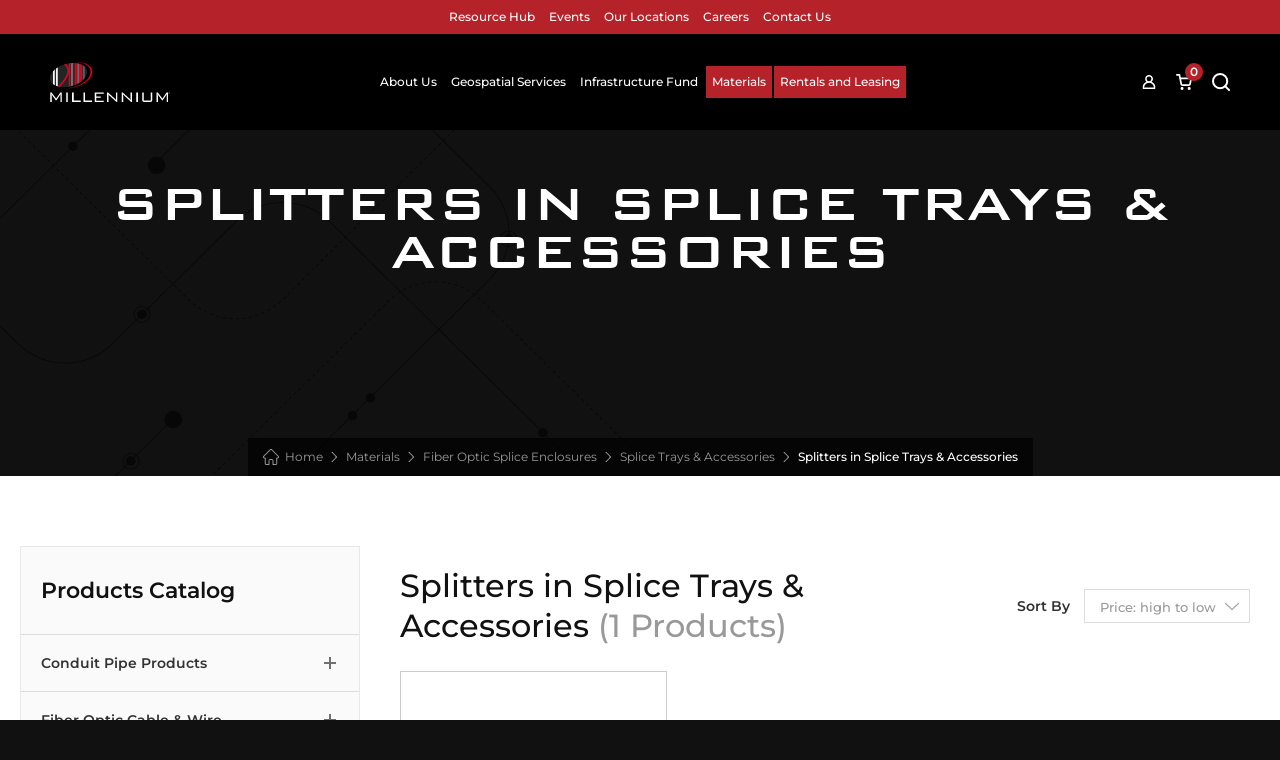

--- FILE ---
content_type: text/html; charset=UTF-8
request_url: https://www.mymillennium.us/product-category/splice-closures-trays-hardware/splice-trays-accessories/splitters/
body_size: 53051
content:
<!DOCTYPE html>
<html class="html" lang="en-US">
<head> <script type="text/javascript">
/* <![CDATA[ */
var gform;gform||(document.addEventListener("gform_main_scripts_loaded",function(){gform.scriptsLoaded=!0}),document.addEventListener("gform/theme/scripts_loaded",function(){gform.themeScriptsLoaded=!0}),window.addEventListener("DOMContentLoaded",function(){gform.domLoaded=!0}),gform={domLoaded:!1,scriptsLoaded:!1,themeScriptsLoaded:!1,isFormEditor:()=>"function"==typeof InitializeEditor,callIfLoaded:function(o){return!(!gform.domLoaded||!gform.scriptsLoaded||!gform.themeScriptsLoaded&&!gform.isFormEditor()||(gform.isFormEditor()&&console.warn("The use of gform.initializeOnLoaded() is deprecated in the form editor context and will be removed in Gravity Forms 3.1."),o(),0))},initializeOnLoaded:function(o){gform.callIfLoaded(o)||(document.addEventListener("gform_main_scripts_loaded",()=>{gform.scriptsLoaded=!0,gform.callIfLoaded(o)}),document.addEventListener("gform/theme/scripts_loaded",()=>{gform.themeScriptsLoaded=!0,gform.callIfLoaded(o)}),window.addEventListener("DOMContentLoaded",()=>{gform.domLoaded=!0,gform.callIfLoaded(o)}))},hooks:{action:{},filter:{}},addAction:function(o,r,e,t){gform.addHook("action",o,r,e,t)},addFilter:function(o,r,e,t){gform.addHook("filter",o,r,e,t)},doAction:function(o){gform.doHook("action",o,arguments)},applyFilters:function(o){return gform.doHook("filter",o,arguments)},removeAction:function(o,r){gform.removeHook("action",o,r)},removeFilter:function(o,r,e){gform.removeHook("filter",o,r,e)},addHook:function(o,r,e,t,n){null==gform.hooks[o][r]&&(gform.hooks[o][r]=[]);var d=gform.hooks[o][r];null==n&&(n=r+"_"+d.length),gform.hooks[o][r].push({tag:n,callable:e,priority:t=null==t?10:t})},doHook:function(r,o,e){var t;if(e=Array.prototype.slice.call(e,1),null!=gform.hooks[r][o]&&((o=gform.hooks[r][o]).sort(function(o,r){return o.priority-r.priority}),o.forEach(function(o){"function"!=typeof(t=o.callable)&&(t=window[t]),"action"==r?t.apply(null,e):e[0]=t.apply(null,e)})),"filter"==r)return e[0]},removeHook:function(o,r,t,n){var e;null!=gform.hooks[o][r]&&(e=(e=gform.hooks[o][r]).filter(function(o,r,e){return!!(null!=n&&n!=o.tag||null!=t&&t!=o.priority)}),gform.hooks[o][r]=e)}});
/* ]]> */
</script>
<meta charset="UTF-8"><script>if(navigator.userAgent.match(/MSIE|Internet Explorer/i)||navigator.userAgent.match(/Trident\/7\..*?rv:11/i)){var href=document.location.href;if(!href.match(/[?&]nowprocket/)){if(href.indexOf("?")==-1){if(href.indexOf("#")==-1){document.location.href=href+"?nowprocket=1"}else{document.location.href=href.replace("#","?nowprocket=1#")}}else{if(href.indexOf("#")==-1){document.location.href=href+"&nowprocket=1"}else{document.location.href=href.replace("#","&nowprocket=1#")}}}}</script><script>(()=>{class RocketLazyLoadScripts{constructor(){this.v="2.0.4",this.userEvents=["keydown","keyup","mousedown","mouseup","mousemove","mouseover","mouseout","touchmove","touchstart","touchend","touchcancel","wheel","click","dblclick","input"],this.attributeEvents=["onblur","onclick","oncontextmenu","ondblclick","onfocus","onmousedown","onmouseenter","onmouseleave","onmousemove","onmouseout","onmouseover","onmouseup","onmousewheel","onscroll","onsubmit"]}async t(){this.i(),this.o(),/iP(ad|hone)/.test(navigator.userAgent)&&this.h(),this.u(),this.l(this),this.m(),this.k(this),this.p(this),this._(),await Promise.all([this.R(),this.L()]),this.lastBreath=Date.now(),this.S(this),this.P(),this.D(),this.O(),this.M(),await this.C(this.delayedScripts.normal),await this.C(this.delayedScripts.defer),await this.C(this.delayedScripts.async),await this.T(),await this.F(),await this.j(),await this.A(),window.dispatchEvent(new Event("rocket-allScriptsLoaded")),this.everythingLoaded=!0,this.lastTouchEnd&&await new Promise(t=>setTimeout(t,500-Date.now()+this.lastTouchEnd)),this.I(),this.H(),this.U(),this.W()}i(){this.CSPIssue=sessionStorage.getItem("rocketCSPIssue"),document.addEventListener("securitypolicyviolation",t=>{this.CSPIssue||"script-src-elem"!==t.violatedDirective||"data"!==t.blockedURI||(this.CSPIssue=!0,sessionStorage.setItem("rocketCSPIssue",!0))},{isRocket:!0})}o(){window.addEventListener("pageshow",t=>{this.persisted=t.persisted,this.realWindowLoadedFired=!0},{isRocket:!0}),window.addEventListener("pagehide",()=>{this.onFirstUserAction=null},{isRocket:!0})}h(){let t;function e(e){t=e}window.addEventListener("touchstart",e,{isRocket:!0}),window.addEventListener("touchend",function i(o){o.changedTouches[0]&&t.changedTouches[0]&&Math.abs(o.changedTouches[0].pageX-t.changedTouches[0].pageX)<10&&Math.abs(o.changedTouches[0].pageY-t.changedTouches[0].pageY)<10&&o.timeStamp-t.timeStamp<200&&(window.removeEventListener("touchstart",e,{isRocket:!0}),window.removeEventListener("touchend",i,{isRocket:!0}),"INPUT"===o.target.tagName&&"text"===o.target.type||(o.target.dispatchEvent(new TouchEvent("touchend",{target:o.target,bubbles:!0})),o.target.dispatchEvent(new MouseEvent("mouseover",{target:o.target,bubbles:!0})),o.target.dispatchEvent(new PointerEvent("click",{target:o.target,bubbles:!0,cancelable:!0,detail:1,clientX:o.changedTouches[0].clientX,clientY:o.changedTouches[0].clientY})),event.preventDefault()))},{isRocket:!0})}q(t){this.userActionTriggered||("mousemove"!==t.type||this.firstMousemoveIgnored?"keyup"===t.type||"mouseover"===t.type||"mouseout"===t.type||(this.userActionTriggered=!0,this.onFirstUserAction&&this.onFirstUserAction()):this.firstMousemoveIgnored=!0),"click"===t.type&&t.preventDefault(),t.stopPropagation(),t.stopImmediatePropagation(),"touchstart"===this.lastEvent&&"touchend"===t.type&&(this.lastTouchEnd=Date.now()),"click"===t.type&&(this.lastTouchEnd=0),this.lastEvent=t.type,t.composedPath&&t.composedPath()[0].getRootNode()instanceof ShadowRoot&&(t.rocketTarget=t.composedPath()[0]),this.savedUserEvents.push(t)}u(){this.savedUserEvents=[],this.userEventHandler=this.q.bind(this),this.userEvents.forEach(t=>window.addEventListener(t,this.userEventHandler,{passive:!1,isRocket:!0})),document.addEventListener("visibilitychange",this.userEventHandler,{isRocket:!0})}U(){this.userEvents.forEach(t=>window.removeEventListener(t,this.userEventHandler,{passive:!1,isRocket:!0})),document.removeEventListener("visibilitychange",this.userEventHandler,{isRocket:!0}),this.savedUserEvents.forEach(t=>{(t.rocketTarget||t.target).dispatchEvent(new window[t.constructor.name](t.type,t))})}m(){const t="return false",e=Array.from(this.attributeEvents,t=>"data-rocket-"+t),i="["+this.attributeEvents.join("],[")+"]",o="[data-rocket-"+this.attributeEvents.join("],[data-rocket-")+"]",s=(e,i,o)=>{o&&o!==t&&(e.setAttribute("data-rocket-"+i,o),e["rocket"+i]=new Function("event",o),e.setAttribute(i,t))};new MutationObserver(t=>{for(const n of t)"attributes"===n.type&&(n.attributeName.startsWith("data-rocket-")||this.everythingLoaded?n.attributeName.startsWith("data-rocket-")&&this.everythingLoaded&&this.N(n.target,n.attributeName.substring(12)):s(n.target,n.attributeName,n.target.getAttribute(n.attributeName))),"childList"===n.type&&n.addedNodes.forEach(t=>{if(t.nodeType===Node.ELEMENT_NODE)if(this.everythingLoaded)for(const i of[t,...t.querySelectorAll(o)])for(const t of i.getAttributeNames())e.includes(t)&&this.N(i,t.substring(12));else for(const e of[t,...t.querySelectorAll(i)])for(const t of e.getAttributeNames())this.attributeEvents.includes(t)&&s(e,t,e.getAttribute(t))})}).observe(document,{subtree:!0,childList:!0,attributeFilter:[...this.attributeEvents,...e]})}I(){this.attributeEvents.forEach(t=>{document.querySelectorAll("[data-rocket-"+t+"]").forEach(e=>{this.N(e,t)})})}N(t,e){const i=t.getAttribute("data-rocket-"+e);i&&(t.setAttribute(e,i),t.removeAttribute("data-rocket-"+e))}k(t){Object.defineProperty(HTMLElement.prototype,"onclick",{get(){return this.rocketonclick||null},set(e){this.rocketonclick=e,this.setAttribute(t.everythingLoaded?"onclick":"data-rocket-onclick","this.rocketonclick(event)")}})}S(t){function e(e,i){let o=e[i];e[i]=null,Object.defineProperty(e,i,{get:()=>o,set(s){t.everythingLoaded?o=s:e["rocket"+i]=o=s}})}e(document,"onreadystatechange"),e(window,"onload"),e(window,"onpageshow");try{Object.defineProperty(document,"readyState",{get:()=>t.rocketReadyState,set(e){t.rocketReadyState=e},configurable:!0}),document.readyState="loading"}catch(t){console.log("WPRocket DJE readyState conflict, bypassing")}}l(t){this.originalAddEventListener=EventTarget.prototype.addEventListener,this.originalRemoveEventListener=EventTarget.prototype.removeEventListener,this.savedEventListeners=[],EventTarget.prototype.addEventListener=function(e,i,o){o&&o.isRocket||!t.B(e,this)&&!t.userEvents.includes(e)||t.B(e,this)&&!t.userActionTriggered||e.startsWith("rocket-")||t.everythingLoaded?t.originalAddEventListener.call(this,e,i,o):(t.savedEventListeners.push({target:this,remove:!1,type:e,func:i,options:o}),"mouseenter"!==e&&"mouseleave"!==e||t.originalAddEventListener.call(this,e,t.savedUserEvents.push,o))},EventTarget.prototype.removeEventListener=function(e,i,o){o&&o.isRocket||!t.B(e,this)&&!t.userEvents.includes(e)||t.B(e,this)&&!t.userActionTriggered||e.startsWith("rocket-")||t.everythingLoaded?t.originalRemoveEventListener.call(this,e,i,o):t.savedEventListeners.push({target:this,remove:!0,type:e,func:i,options:o})}}J(t,e){this.savedEventListeners=this.savedEventListeners.filter(i=>{let o=i.type,s=i.target||window;return e!==o||t!==s||(this.B(o,s)&&(i.type="rocket-"+o),this.$(i),!1)})}H(){EventTarget.prototype.addEventListener=this.originalAddEventListener,EventTarget.prototype.removeEventListener=this.originalRemoveEventListener,this.savedEventListeners.forEach(t=>this.$(t))}$(t){t.remove?this.originalRemoveEventListener.call(t.target,t.type,t.func,t.options):this.originalAddEventListener.call(t.target,t.type,t.func,t.options)}p(t){let e;function i(e){return t.everythingLoaded?e:e.split(" ").map(t=>"load"===t||t.startsWith("load.")?"rocket-jquery-load":t).join(" ")}function o(o){function s(e){const s=o.fn[e];o.fn[e]=o.fn.init.prototype[e]=function(){return this[0]===window&&t.userActionTriggered&&("string"==typeof arguments[0]||arguments[0]instanceof String?arguments[0]=i(arguments[0]):"object"==typeof arguments[0]&&Object.keys(arguments[0]).forEach(t=>{const e=arguments[0][t];delete arguments[0][t],arguments[0][i(t)]=e})),s.apply(this,arguments),this}}if(o&&o.fn&&!t.allJQueries.includes(o)){const e={DOMContentLoaded:[],"rocket-DOMContentLoaded":[]};for(const t in e)document.addEventListener(t,()=>{e[t].forEach(t=>t())},{isRocket:!0});o.fn.ready=o.fn.init.prototype.ready=function(i){function s(){parseInt(o.fn.jquery)>2?setTimeout(()=>i.bind(document)(o)):i.bind(document)(o)}return"function"==typeof i&&(t.realDomReadyFired?!t.userActionTriggered||t.fauxDomReadyFired?s():e["rocket-DOMContentLoaded"].push(s):e.DOMContentLoaded.push(s)),o([])},s("on"),s("one"),s("off"),t.allJQueries.push(o)}e=o}t.allJQueries=[],o(window.jQuery),Object.defineProperty(window,"jQuery",{get:()=>e,set(t){o(t)}})}P(){const t=new Map;document.write=document.writeln=function(e){const i=document.currentScript,o=document.createRange(),s=i.parentElement;let n=t.get(i);void 0===n&&(n=i.nextSibling,t.set(i,n));const c=document.createDocumentFragment();o.setStart(c,0),c.appendChild(o.createContextualFragment(e)),s.insertBefore(c,n)}}async R(){return new Promise(t=>{this.userActionTriggered?t():this.onFirstUserAction=t})}async L(){return new Promise(t=>{document.addEventListener("DOMContentLoaded",()=>{this.realDomReadyFired=!0,t()},{isRocket:!0})})}async j(){return this.realWindowLoadedFired?Promise.resolve():new Promise(t=>{window.addEventListener("load",t,{isRocket:!0})})}M(){this.pendingScripts=[];this.scriptsMutationObserver=new MutationObserver(t=>{for(const e of t)e.addedNodes.forEach(t=>{"SCRIPT"!==t.tagName||t.noModule||t.isWPRocket||this.pendingScripts.push({script:t,promise:new Promise(e=>{const i=()=>{const i=this.pendingScripts.findIndex(e=>e.script===t);i>=0&&this.pendingScripts.splice(i,1),e()};t.addEventListener("load",i,{isRocket:!0}),t.addEventListener("error",i,{isRocket:!0}),setTimeout(i,1e3)})})})}),this.scriptsMutationObserver.observe(document,{childList:!0,subtree:!0})}async F(){await this.X(),this.pendingScripts.length?(await this.pendingScripts[0].promise,await this.F()):this.scriptsMutationObserver.disconnect()}D(){this.delayedScripts={normal:[],async:[],defer:[]},document.querySelectorAll("script[type$=rocketlazyloadscript]").forEach(t=>{t.hasAttribute("data-rocket-src")?t.hasAttribute("async")&&!1!==t.async?this.delayedScripts.async.push(t):t.hasAttribute("defer")&&!1!==t.defer||"module"===t.getAttribute("data-rocket-type")?this.delayedScripts.defer.push(t):this.delayedScripts.normal.push(t):this.delayedScripts.normal.push(t)})}async _(){await this.L();let t=[];document.querySelectorAll("script[type$=rocketlazyloadscript][data-rocket-src]").forEach(e=>{let i=e.getAttribute("data-rocket-src");if(i&&!i.startsWith("data:")){i.startsWith("//")&&(i=location.protocol+i);try{const o=new URL(i).origin;o!==location.origin&&t.push({src:o,crossOrigin:e.crossOrigin||"module"===e.getAttribute("data-rocket-type")})}catch(t){}}}),t=[...new Map(t.map(t=>[JSON.stringify(t),t])).values()],this.Y(t,"preconnect")}async G(t){if(await this.K(),!0!==t.noModule||!("noModule"in HTMLScriptElement.prototype))return new Promise(e=>{let i;function o(){(i||t).setAttribute("data-rocket-status","executed"),e()}try{if(navigator.userAgent.includes("Firefox/")||""===navigator.vendor||this.CSPIssue)i=document.createElement("script"),[...t.attributes].forEach(t=>{let e=t.nodeName;"type"!==e&&("data-rocket-type"===e&&(e="type"),"data-rocket-src"===e&&(e="src"),i.setAttribute(e,t.nodeValue))}),t.text&&(i.text=t.text),t.nonce&&(i.nonce=t.nonce),i.hasAttribute("src")?(i.addEventListener("load",o,{isRocket:!0}),i.addEventListener("error",()=>{i.setAttribute("data-rocket-status","failed-network"),e()},{isRocket:!0}),setTimeout(()=>{i.isConnected||e()},1)):(i.text=t.text,o()),i.isWPRocket=!0,t.parentNode.replaceChild(i,t);else{const i=t.getAttribute("data-rocket-type"),s=t.getAttribute("data-rocket-src");i?(t.type=i,t.removeAttribute("data-rocket-type")):t.removeAttribute("type"),t.addEventListener("load",o,{isRocket:!0}),t.addEventListener("error",i=>{this.CSPIssue&&i.target.src.startsWith("data:")?(console.log("WPRocket: CSP fallback activated"),t.removeAttribute("src"),this.G(t).then(e)):(t.setAttribute("data-rocket-status","failed-network"),e())},{isRocket:!0}),s?(t.fetchPriority="high",t.removeAttribute("data-rocket-src"),t.src=s):t.src="data:text/javascript;base64,"+window.btoa(unescape(encodeURIComponent(t.text)))}}catch(i){t.setAttribute("data-rocket-status","failed-transform"),e()}});t.setAttribute("data-rocket-status","skipped")}async C(t){const e=t.shift();return e?(e.isConnected&&await this.G(e),this.C(t)):Promise.resolve()}O(){this.Y([...this.delayedScripts.normal,...this.delayedScripts.defer,...this.delayedScripts.async],"preload")}Y(t,e){this.trash=this.trash||[];let i=!0;var o=document.createDocumentFragment();t.forEach(t=>{const s=t.getAttribute&&t.getAttribute("data-rocket-src")||t.src;if(s&&!s.startsWith("data:")){const n=document.createElement("link");n.href=s,n.rel=e,"preconnect"!==e&&(n.as="script",n.fetchPriority=i?"high":"low"),t.getAttribute&&"module"===t.getAttribute("data-rocket-type")&&(n.crossOrigin=!0),t.crossOrigin&&(n.crossOrigin=t.crossOrigin),t.integrity&&(n.integrity=t.integrity),t.nonce&&(n.nonce=t.nonce),o.appendChild(n),this.trash.push(n),i=!1}}),document.head.appendChild(o)}W(){this.trash.forEach(t=>t.remove())}async T(){try{document.readyState="interactive"}catch(t){}this.fauxDomReadyFired=!0;try{await this.K(),this.J(document,"readystatechange"),document.dispatchEvent(new Event("rocket-readystatechange")),await this.K(),document.rocketonreadystatechange&&document.rocketonreadystatechange(),await this.K(),this.J(document,"DOMContentLoaded"),document.dispatchEvent(new Event("rocket-DOMContentLoaded")),await this.K(),this.J(window,"DOMContentLoaded"),window.dispatchEvent(new Event("rocket-DOMContentLoaded"))}catch(t){console.error(t)}}async A(){try{document.readyState="complete"}catch(t){}try{await this.K(),this.J(document,"readystatechange"),document.dispatchEvent(new Event("rocket-readystatechange")),await this.K(),document.rocketonreadystatechange&&document.rocketonreadystatechange(),await this.K(),this.J(window,"load"),window.dispatchEvent(new Event("rocket-load")),await this.K(),window.rocketonload&&window.rocketonload(),await this.K(),this.allJQueries.forEach(t=>t(window).trigger("rocket-jquery-load")),await this.K(),this.J(window,"pageshow");const t=new Event("rocket-pageshow");t.persisted=this.persisted,window.dispatchEvent(t),await this.K(),window.rocketonpageshow&&window.rocketonpageshow({persisted:this.persisted})}catch(t){console.error(t)}}async K(){Date.now()-this.lastBreath>45&&(await this.X(),this.lastBreath=Date.now())}async X(){return document.hidden?new Promise(t=>setTimeout(t)):new Promise(t=>requestAnimationFrame(t))}B(t,e){return e===document&&"readystatechange"===t||(e===document&&"DOMContentLoaded"===t||(e===window&&"DOMContentLoaded"===t||(e===window&&"load"===t||e===window&&"pageshow"===t)))}static run(){(new RocketLazyLoadScripts).t()}}RocketLazyLoadScripts.run()})();</script>
	
	<link rel="profile" href="https://gmpg.org/xfn/11">
	<link rel="preload" href="/wp-content/uploads/2022/12/bankgothic_bold.woff2" as="font" type="font/woff2" crossorigin="anonymous">
	<link rel="preload" as="image" fetchpriority="high" href="[data-uri]">
	<meta http-equiv="Content-Security-Policy" content="default-src * self blob: data: gap:; style-src * self 'unsafe-inline' blob: data: gap:; script-src * 'self' 'unsafe-eval' 'unsafe-inline' blob: data: gap:; object-src * 'self' blob: data: gap:; img-src * self 'unsafe-inline' blob: data: gap:; connect-src self * 'unsafe-inline' blob: data: gap:; frame-src * self blob: data: gap:;">
	
            <script type="rocketlazyloadscript" data-minify="1" async data-rocket-src='https://www.mymillennium.us/wp-content/cache/min/1/i/090fda081d5faca46f3d77430b542fbf.js?ver=1769199766' class='ct_clicktrue'></script>
            <script type="rocketlazyloadscript" data-minify="1" async data-rocket-src='https://www.mymillennium.us/wp-content/cache/min/1/monitor/stat.js?ver=1769199766'>
            </script>
        <meta name='robots' content='index, follow, max-image-preview:large, max-snippet:-1, max-video-preview:-1' />

<!-- Google Tag Manager for WordPress by gtm4wp.com -->
<script data-cfasync="false" data-pagespeed-no-defer>
	var gtm4wp_datalayer_name = "dataLayer";
	var dataLayer = dataLayer || [];
	const gtm4wp_use_sku_instead = 0;
	const gtm4wp_currency = 'USD';
	const gtm4wp_product_per_impression = 10;
	const gtm4wp_clear_ecommerce = false;
	const gtm4wp_datalayer_max_timeout = 2000;
</script>
<!-- End Google Tag Manager for WordPress by gtm4wp.com --><meta name="viewport" content="width=device-width, initial-scale=1.0, maximum-scale=1.0, user-scalable=no">
	<!-- This site is optimized with the Yoast SEO Premium plugin v26.8 (Yoast SEO v26.8) - https://yoast.com/product/yoast-seo-premium-wordpress/ -->
	<title>Splitters in Splice Trays &amp; Accessories | Millennium</title>
<link data-rocket-prefetch href="https://www.gstatic.com" rel="dns-prefetch">
<link data-rocket-prefetch href="https://www.googletagmanager.com" rel="dns-prefetch">
<link data-rocket-prefetch href="https://www.google.com" rel="dns-prefetch">
	<link rel="canonical" href="https://www.mymillennium.us/product-category/splice-closures-trays-hardware/splice-trays-accessories/splitters/" />
	<meta property="og:locale" content="en_US" />
	<meta property="og:type" content="article" />
	<meta property="og:title" content="Splitters in Splice Trays &amp; Accessories - Millennium" />
	<meta property="og:url" content="https://www.mymillennium.us/product-category/splice-closures-trays-hardware/splice-trays-accessories/splitters/" />
	<meta property="og:site_name" content="Millennium" />
	<meta property="og:image" content="https://www.mymillennium.us/wp-content/uploads/2022/12/Millennium.jpg" />
	<meta property="og:image:width" content="1200" />
	<meta property="og:image:height" content="630" />
	<meta property="og:image:type" content="image/jpeg" />
	<meta name="twitter:card" content="summary_large_image" />
	<script type="application/ld+json" class="yoast-schema-graph">{"@context":"https://schema.org","@graph":[{"@type":"CollectionPage","@id":"https://www.mymillennium.us/product-category/splice-closures-trays-hardware/splice-trays-accessories/splitters/","url":"https://www.mymillennium.us/product-category/splice-closures-trays-hardware/splice-trays-accessories/splitters/","name":"Splitters in Splice Trays & Accessories | Millennium","isPartOf":{"@id":"https://www.mymillennium.us/#website"},"primaryImageOfPage":{"@id":"https://www.mymillennium.us/product-category/splice-closures-trays-hardware/splice-trays-accessories/splitters/#primaryimage"},"image":{"@id":"https://www.mymillennium.us/product-category/splice-closures-trays-hardware/splice-trays-accessories/splitters/#primaryimage"},"thumbnailUrl":"https://www.mymillennium.us/wp-content/uploads/2023/03/150-110234.jpg","breadcrumb":{"@id":"https://www.mymillennium.us/product-category/splice-closures-trays-hardware/splice-trays-accessories/splitters/#breadcrumb"},"inLanguage":"en-US"},{"@type":"ImageObject","inLanguage":"en-US","@id":"https://www.mymillennium.us/product-category/splice-closures-trays-hardware/splice-trays-accessories/splitters/#primaryimage","url":"https://www.mymillennium.us/wp-content/uploads/2023/03/150-110234.jpg","contentUrl":"https://www.mymillennium.us/wp-content/uploads/2023/03/150-110234.jpg","width":431,"height":397},{"@type":"BreadcrumbList","@id":"https://www.mymillennium.us/product-category/splice-closures-trays-hardware/splice-trays-accessories/splitters/#breadcrumb","itemListElement":[{"@type":"ListItem","position":1,"name":"Home","item":"https://www.mymillennium.us/"},{"@type":"ListItem","position":2,"name":"Fiber Optic Splice Enclosures","item":"https://www.mymillennium.us/product-category/splice-closures-trays-hardware/"},{"@type":"ListItem","position":3,"name":"Splice Trays &amp; Accessories","item":"https://www.mymillennium.us/product-category/splice-closures-trays-hardware/splice-trays-accessories/"},{"@type":"ListItem","position":4,"name":"Splitters in Splice Trays &amp; Accessories"}]},{"@type":"WebSite","@id":"https://www.mymillennium.us/#website","url":"https://www.mymillennium.us/","name":"Millennium","description":"Our vision suplies yours","publisher":{"@id":"https://www.mymillennium.us/#organization"},"potentialAction":[{"@type":"SearchAction","target":{"@type":"EntryPoint","urlTemplate":"https://www.mymillennium.us/?s={search_term_string}"},"query-input":{"@type":"PropertyValueSpecification","valueRequired":true,"valueName":"search_term_string"}}],"inLanguage":"en-US"},{"@type":"Organization","@id":"https://www.mymillennium.us/#organization","name":"Millennium","url":"https://www.mymillennium.us/","logo":{"@type":"ImageObject","inLanguage":"en-US","@id":"https://www.mymillennium.us/#/schema/logo/image/","url":"https://www.mymillennium.us/wp-content/uploads/2022/12/Logo-black.png","contentUrl":"https://www.mymillennium.us/wp-content/uploads/2022/12/Logo-black.png","width":180,"height":60,"caption":"Millennium"},"image":{"@id":"https://www.mymillennium.us/#/schema/logo/image/"},"sameAs":["https://www.facebook.com/mymillennium","https://www.instagram.com/mymillennium.us","https://www.linkedin.com/company/millennium---communication-amp-electrical-products"]}]}</script>
	<!-- / Yoast SEO Premium plugin. -->


<link rel='dns-prefetch' href='//cdnjs.cloudflare.com' />
<link rel='dns-prefetch' href='//code.jquery.com' />
<link rel='dns-prefetch' href='//js.hs-scripts.com' />
<link rel='dns-prefetch' href='//www.google.com' />
<link rel='dns-prefetch' href='//stackpath.bootstrapcdn.com' />
<link rel="alternate" type="application/rss+xml" title="Millennium &raquo; Feed" href="https://www.mymillennium.us/feed/" />
<link rel="alternate" type="application/rss+xml" title="Millennium &raquo; Comments Feed" href="https://www.mymillennium.us/comments/feed/" />
<link rel="alternate" type="text/calendar" title="Millennium &raquo; iCal Feed" href="https://www.mymillennium.us/events/?ical=1" />
<link rel="alternate" type="application/rss+xml" title="Millennium &raquo; Splitters in Splice Trays &amp; Accessories Category Feed" href="https://www.mymillennium.us/product-category/splice-closures-trays-hardware/splice-trays-accessories/splitters/feed/" />
<style id='wp-img-auto-sizes-contain-inline-css' type='text/css'>
img:is([sizes=auto i],[sizes^="auto," i]){contain-intrinsic-size:3000px 1500px}
/*# sourceURL=wp-img-auto-sizes-contain-inline-css */
</style>
<style id='wp-emoji-styles-inline-css' type='text/css'>

	img.wp-smiley, img.emoji {
		display: inline !important;
		border: none !important;
		box-shadow: none !important;
		height: 1em !important;
		width: 1em !important;
		margin: 0 0.07em !important;
		vertical-align: -0.1em !important;
		background: none !important;
		padding: 0 !important;
	}
/*# sourceURL=wp-emoji-styles-inline-css */
</style>
<link rel='stylesheet' id='wp-block-library-css' href='https://www.mymillennium.us/wp-includes/css/dist/block-library/style.min.css?ver=5c0508ec68c627d216d2a910a5830e87' type='text/css' media='all' />
<style id='wp-block-library-theme-inline-css' type='text/css'>
.wp-block-audio :where(figcaption){color:#555;font-size:13px;text-align:center}.is-dark-theme .wp-block-audio :where(figcaption){color:#ffffffa6}.wp-block-audio{margin:0 0 1em}.wp-block-code{border:1px solid #ccc;border-radius:4px;font-family:Menlo,Consolas,monaco,monospace;padding:.8em 1em}.wp-block-embed :where(figcaption){color:#555;font-size:13px;text-align:center}.is-dark-theme .wp-block-embed :where(figcaption){color:#ffffffa6}.wp-block-embed{margin:0 0 1em}.blocks-gallery-caption{color:#555;font-size:13px;text-align:center}.is-dark-theme .blocks-gallery-caption{color:#ffffffa6}:root :where(.wp-block-image figcaption){color:#555;font-size:13px;text-align:center}.is-dark-theme :root :where(.wp-block-image figcaption){color:#ffffffa6}.wp-block-image{margin:0 0 1em}.wp-block-pullquote{border-bottom:4px solid;border-top:4px solid;color:currentColor;margin-bottom:1.75em}.wp-block-pullquote :where(cite),.wp-block-pullquote :where(footer),.wp-block-pullquote__citation{color:currentColor;font-size:.8125em;font-style:normal;text-transform:uppercase}.wp-block-quote{border-left:.25em solid;margin:0 0 1.75em;padding-left:1em}.wp-block-quote cite,.wp-block-quote footer{color:currentColor;font-size:.8125em;font-style:normal;position:relative}.wp-block-quote:where(.has-text-align-right){border-left:none;border-right:.25em solid;padding-left:0;padding-right:1em}.wp-block-quote:where(.has-text-align-center){border:none;padding-left:0}.wp-block-quote.is-large,.wp-block-quote.is-style-large,.wp-block-quote:where(.is-style-plain){border:none}.wp-block-search .wp-block-search__label{font-weight:700}.wp-block-search__button{border:1px solid #ccc;padding:.375em .625em}:where(.wp-block-group.has-background){padding:1.25em 2.375em}.wp-block-separator.has-css-opacity{opacity:.4}.wp-block-separator{border:none;border-bottom:2px solid;margin-left:auto;margin-right:auto}.wp-block-separator.has-alpha-channel-opacity{opacity:1}.wp-block-separator:not(.is-style-wide):not(.is-style-dots){width:100px}.wp-block-separator.has-background:not(.is-style-dots){border-bottom:none;height:1px}.wp-block-separator.has-background:not(.is-style-wide):not(.is-style-dots){height:2px}.wp-block-table{margin:0 0 1em}.wp-block-table td,.wp-block-table th{word-break:normal}.wp-block-table :where(figcaption){color:#555;font-size:13px;text-align:center}.is-dark-theme .wp-block-table :where(figcaption){color:#ffffffa6}.wp-block-video :where(figcaption){color:#555;font-size:13px;text-align:center}.is-dark-theme .wp-block-video :where(figcaption){color:#ffffffa6}.wp-block-video{margin:0 0 1em}:root :where(.wp-block-template-part.has-background){margin-bottom:0;margin-top:0;padding:1.25em 2.375em}
/*# sourceURL=/wp-includes/css/dist/block-library/theme.min.css */
</style>
<style id='classic-theme-styles-inline-css' type='text/css'>
/*! This file is auto-generated */
.wp-block-button__link{color:#fff;background-color:#32373c;border-radius:9999px;box-shadow:none;text-decoration:none;padding:calc(.667em + 2px) calc(1.333em + 2px);font-size:1.125em}.wp-block-file__button{background:#32373c;color:#fff;text-decoration:none}
/*# sourceURL=/wp-includes/css/classic-themes.min.css */
</style>
<style id='global-styles-inline-css' type='text/css'>
:root{--wp--preset--aspect-ratio--square: 1;--wp--preset--aspect-ratio--4-3: 4/3;--wp--preset--aspect-ratio--3-4: 3/4;--wp--preset--aspect-ratio--3-2: 3/2;--wp--preset--aspect-ratio--2-3: 2/3;--wp--preset--aspect-ratio--16-9: 16/9;--wp--preset--aspect-ratio--9-16: 9/16;--wp--preset--color--black: #000000;--wp--preset--color--cyan-bluish-gray: #abb8c3;--wp--preset--color--white: #ffffff;--wp--preset--color--pale-pink: #f78da7;--wp--preset--color--vivid-red: #cf2e2e;--wp--preset--color--luminous-vivid-orange: #ff6900;--wp--preset--color--luminous-vivid-amber: #fcb900;--wp--preset--color--light-green-cyan: #7bdcb5;--wp--preset--color--vivid-green-cyan: #00d084;--wp--preset--color--pale-cyan-blue: #8ed1fc;--wp--preset--color--vivid-cyan-blue: #0693e3;--wp--preset--color--vivid-purple: #9b51e0;--wp--preset--gradient--vivid-cyan-blue-to-vivid-purple: linear-gradient(135deg,rgb(6,147,227) 0%,rgb(155,81,224) 100%);--wp--preset--gradient--light-green-cyan-to-vivid-green-cyan: linear-gradient(135deg,rgb(122,220,180) 0%,rgb(0,208,130) 100%);--wp--preset--gradient--luminous-vivid-amber-to-luminous-vivid-orange: linear-gradient(135deg,rgb(252,185,0) 0%,rgb(255,105,0) 100%);--wp--preset--gradient--luminous-vivid-orange-to-vivid-red: linear-gradient(135deg,rgb(255,105,0) 0%,rgb(207,46,46) 100%);--wp--preset--gradient--very-light-gray-to-cyan-bluish-gray: linear-gradient(135deg,rgb(238,238,238) 0%,rgb(169,184,195) 100%);--wp--preset--gradient--cool-to-warm-spectrum: linear-gradient(135deg,rgb(74,234,220) 0%,rgb(151,120,209) 20%,rgb(207,42,186) 40%,rgb(238,44,130) 60%,rgb(251,105,98) 80%,rgb(254,248,76) 100%);--wp--preset--gradient--blush-light-purple: linear-gradient(135deg,rgb(255,206,236) 0%,rgb(152,150,240) 100%);--wp--preset--gradient--blush-bordeaux: linear-gradient(135deg,rgb(254,205,165) 0%,rgb(254,45,45) 50%,rgb(107,0,62) 100%);--wp--preset--gradient--luminous-dusk: linear-gradient(135deg,rgb(255,203,112) 0%,rgb(199,81,192) 50%,rgb(65,88,208) 100%);--wp--preset--gradient--pale-ocean: linear-gradient(135deg,rgb(255,245,203) 0%,rgb(182,227,212) 50%,rgb(51,167,181) 100%);--wp--preset--gradient--electric-grass: linear-gradient(135deg,rgb(202,248,128) 0%,rgb(113,206,126) 100%);--wp--preset--gradient--midnight: linear-gradient(135deg,rgb(2,3,129) 0%,rgb(40,116,252) 100%);--wp--preset--font-size--small: 13px;--wp--preset--font-size--medium: 20px;--wp--preset--font-size--large: 36px;--wp--preset--font-size--x-large: 42px;--wp--preset--spacing--20: 0.44rem;--wp--preset--spacing--30: 0.67rem;--wp--preset--spacing--40: 1rem;--wp--preset--spacing--50: 1.5rem;--wp--preset--spacing--60: 2.25rem;--wp--preset--spacing--70: 3.38rem;--wp--preset--spacing--80: 5.06rem;--wp--preset--shadow--natural: 6px 6px 9px rgba(0, 0, 0, 0.2);--wp--preset--shadow--deep: 12px 12px 50px rgba(0, 0, 0, 0.4);--wp--preset--shadow--sharp: 6px 6px 0px rgba(0, 0, 0, 0.2);--wp--preset--shadow--outlined: 6px 6px 0px -3px rgb(255, 255, 255), 6px 6px rgb(0, 0, 0);--wp--preset--shadow--crisp: 6px 6px 0px rgb(0, 0, 0);}:where(.is-layout-flex){gap: 0.5em;}:where(.is-layout-grid){gap: 0.5em;}body .is-layout-flex{display: flex;}.is-layout-flex{flex-wrap: wrap;align-items: center;}.is-layout-flex > :is(*, div){margin: 0;}body .is-layout-grid{display: grid;}.is-layout-grid > :is(*, div){margin: 0;}:where(.wp-block-columns.is-layout-flex){gap: 2em;}:where(.wp-block-columns.is-layout-grid){gap: 2em;}:where(.wp-block-post-template.is-layout-flex){gap: 1.25em;}:where(.wp-block-post-template.is-layout-grid){gap: 1.25em;}.has-black-color{color: var(--wp--preset--color--black) !important;}.has-cyan-bluish-gray-color{color: var(--wp--preset--color--cyan-bluish-gray) !important;}.has-white-color{color: var(--wp--preset--color--white) !important;}.has-pale-pink-color{color: var(--wp--preset--color--pale-pink) !important;}.has-vivid-red-color{color: var(--wp--preset--color--vivid-red) !important;}.has-luminous-vivid-orange-color{color: var(--wp--preset--color--luminous-vivid-orange) !important;}.has-luminous-vivid-amber-color{color: var(--wp--preset--color--luminous-vivid-amber) !important;}.has-light-green-cyan-color{color: var(--wp--preset--color--light-green-cyan) !important;}.has-vivid-green-cyan-color{color: var(--wp--preset--color--vivid-green-cyan) !important;}.has-pale-cyan-blue-color{color: var(--wp--preset--color--pale-cyan-blue) !important;}.has-vivid-cyan-blue-color{color: var(--wp--preset--color--vivid-cyan-blue) !important;}.has-vivid-purple-color{color: var(--wp--preset--color--vivid-purple) !important;}.has-black-background-color{background-color: var(--wp--preset--color--black) !important;}.has-cyan-bluish-gray-background-color{background-color: var(--wp--preset--color--cyan-bluish-gray) !important;}.has-white-background-color{background-color: var(--wp--preset--color--white) !important;}.has-pale-pink-background-color{background-color: var(--wp--preset--color--pale-pink) !important;}.has-vivid-red-background-color{background-color: var(--wp--preset--color--vivid-red) !important;}.has-luminous-vivid-orange-background-color{background-color: var(--wp--preset--color--luminous-vivid-orange) !important;}.has-luminous-vivid-amber-background-color{background-color: var(--wp--preset--color--luminous-vivid-amber) !important;}.has-light-green-cyan-background-color{background-color: var(--wp--preset--color--light-green-cyan) !important;}.has-vivid-green-cyan-background-color{background-color: var(--wp--preset--color--vivid-green-cyan) !important;}.has-pale-cyan-blue-background-color{background-color: var(--wp--preset--color--pale-cyan-blue) !important;}.has-vivid-cyan-blue-background-color{background-color: var(--wp--preset--color--vivid-cyan-blue) !important;}.has-vivid-purple-background-color{background-color: var(--wp--preset--color--vivid-purple) !important;}.has-black-border-color{border-color: var(--wp--preset--color--black) !important;}.has-cyan-bluish-gray-border-color{border-color: var(--wp--preset--color--cyan-bluish-gray) !important;}.has-white-border-color{border-color: var(--wp--preset--color--white) !important;}.has-pale-pink-border-color{border-color: var(--wp--preset--color--pale-pink) !important;}.has-vivid-red-border-color{border-color: var(--wp--preset--color--vivid-red) !important;}.has-luminous-vivid-orange-border-color{border-color: var(--wp--preset--color--luminous-vivid-orange) !important;}.has-luminous-vivid-amber-border-color{border-color: var(--wp--preset--color--luminous-vivid-amber) !important;}.has-light-green-cyan-border-color{border-color: var(--wp--preset--color--light-green-cyan) !important;}.has-vivid-green-cyan-border-color{border-color: var(--wp--preset--color--vivid-green-cyan) !important;}.has-pale-cyan-blue-border-color{border-color: var(--wp--preset--color--pale-cyan-blue) !important;}.has-vivid-cyan-blue-border-color{border-color: var(--wp--preset--color--vivid-cyan-blue) !important;}.has-vivid-purple-border-color{border-color: var(--wp--preset--color--vivid-purple) !important;}.has-vivid-cyan-blue-to-vivid-purple-gradient-background{background: var(--wp--preset--gradient--vivid-cyan-blue-to-vivid-purple) !important;}.has-light-green-cyan-to-vivid-green-cyan-gradient-background{background: var(--wp--preset--gradient--light-green-cyan-to-vivid-green-cyan) !important;}.has-luminous-vivid-amber-to-luminous-vivid-orange-gradient-background{background: var(--wp--preset--gradient--luminous-vivid-amber-to-luminous-vivid-orange) !important;}.has-luminous-vivid-orange-to-vivid-red-gradient-background{background: var(--wp--preset--gradient--luminous-vivid-orange-to-vivid-red) !important;}.has-very-light-gray-to-cyan-bluish-gray-gradient-background{background: var(--wp--preset--gradient--very-light-gray-to-cyan-bluish-gray) !important;}.has-cool-to-warm-spectrum-gradient-background{background: var(--wp--preset--gradient--cool-to-warm-spectrum) !important;}.has-blush-light-purple-gradient-background{background: var(--wp--preset--gradient--blush-light-purple) !important;}.has-blush-bordeaux-gradient-background{background: var(--wp--preset--gradient--blush-bordeaux) !important;}.has-luminous-dusk-gradient-background{background: var(--wp--preset--gradient--luminous-dusk) !important;}.has-pale-ocean-gradient-background{background: var(--wp--preset--gradient--pale-ocean) !important;}.has-electric-grass-gradient-background{background: var(--wp--preset--gradient--electric-grass) !important;}.has-midnight-gradient-background{background: var(--wp--preset--gradient--midnight) !important;}.has-small-font-size{font-size: var(--wp--preset--font-size--small) !important;}.has-medium-font-size{font-size: var(--wp--preset--font-size--medium) !important;}.has-large-font-size{font-size: var(--wp--preset--font-size--large) !important;}.has-x-large-font-size{font-size: var(--wp--preset--font-size--x-large) !important;}
:where(.wp-block-post-template.is-layout-flex){gap: 1.25em;}:where(.wp-block-post-template.is-layout-grid){gap: 1.25em;}
:where(.wp-block-term-template.is-layout-flex){gap: 1.25em;}:where(.wp-block-term-template.is-layout-grid){gap: 1.25em;}
:where(.wp-block-columns.is-layout-flex){gap: 2em;}:where(.wp-block-columns.is-layout-grid){gap: 2em;}
:root :where(.wp-block-pullquote){font-size: 1.5em;line-height: 1.6;}
/*# sourceURL=global-styles-inline-css */
</style>
<link data-minify="1" rel='stylesheet' id='in8sync-visual-composer-css' href='https://www.mymillennium.us/wp-content/cache/min/1/wp-content/plugins/in8sync-customer-portal/_/css/js_composer.min.css?ver=1769199765' type='text/css' media='all' />
<link data-minify="1" rel='stylesheet' id='in8sync-customization-css' href='https://www.mymillennium.us/wp-content/cache/min/1/wp-content/plugins/in8sync-customer-portal/_/css/customization.css?ver=1769199765' type='text/css' media='all' />
<link data-minify="1" rel='stylesheet' id='in8sync-customization-customer-portal-custom-css' href='https://www.mymillennium.us/wp-content/cache/min/1/wp-content/plugins/in8sync-customer-portal/_/css/styles.css?ver=1769199765' type='text/css' media='all' />
<link data-minify="1" rel='stylesheet' id='magnific-popup-css' href='https://www.mymillennium.us/wp-content/cache/min/1/ajax/libs/magnific-popup.js/1.1.0/magnific-popup.min.css?ver=1769199765' type='text/css' media='all' />
<link data-minify="1" rel='stylesheet' id='f-awesome-css' href='https://www.mymillennium.us/wp-content/cache/min/1/font-awesome/4.7.0/css/font-awesome.min.css?ver=1769199765' type='text/css' media='all' />
<link data-minify="1" rel='stylesheet' id='jquery-ui-css-css' href='https://www.mymillennium.us/wp-content/cache/min/1/ui/1.12.1/themes/base/jquery-ui.css?ver=1769199765' type='text/css' media='all' />
<style id='woocommerce-inline-inline-css' type='text/css'>
.woocommerce form .form-row .required { visibility: visible; }
/*# sourceURL=woocommerce-inline-inline-css */
</style>
<link data-minify="1" rel='stylesheet' id='tribe-events-v2-single-skeleton-css' href='https://www.mymillennium.us/wp-content/cache/min/1/wp-content/plugins/the-events-calendar/build/css/tribe-events-single-skeleton.css?ver=1769199765' type='text/css' media='all' />
<link data-minify="1" rel='stylesheet' id='tribe-events-v2-single-skeleton-full-css' href='https://www.mymillennium.us/wp-content/cache/min/1/wp-content/plugins/the-events-calendar/build/css/tribe-events-single-full.css?ver=1769199765' type='text/css' media='all' />
<link data-minify="1" rel='stylesheet' id='tec-events-elementor-widgets-base-styles-css' href='https://www.mymillennium.us/wp-content/cache/min/1/wp-content/plugins/the-events-calendar/build/css/integrations/plugins/elementor/widgets/widget-base.css?ver=1769199765' type='text/css' media='all' />
<link rel='stylesheet' id='oceanwp-style-css' href='https://www.mymillennium.us/wp-content/themes/themes/oceanwp/assets/css/style.min.css?ver=1.0' type='text/css' media='all' />
<link rel='stylesheet' id='child-style-css' href='https://www.mymillennium.us/wp-content/themes/themes/oceanwp-child-theme-master/style.css?ver=1769396980' type='text/css' media='all' />
<link data-minify="1" rel='stylesheet' id='child-style-custom-css' href='https://www.mymillennium.us/wp-content/cache/min/1/wp-content/themes/themes/oceanwp-child-theme-master/assets/css/custom.css?ver=1769199765' type='text/css' media='all' />
<link data-minify="1" rel='stylesheet' id='child-style-custom-two-css' href='https://www.mymillennium.us/wp-content/cache/min/1/wp-content/themes/themes/oceanwp-child-theme-master/assets/css/custom-two.css?ver=1769199765' type='text/css' media='all' />
<link data-minify="1" rel='stylesheet' id='child-style-custom-three-css' href='https://www.mymillennium.us/wp-content/cache/min/1/wp-content/themes/themes/oceanwp-child-theme-master/assets/css/js_composer.min.css?ver=1769199765' type='text/css' media='all' />
<link rel='stylesheet' id='oceanwp-woo-mini-cart-css' href='https://www.mymillennium.us/wp-content/themes/themes/oceanwp/assets/css/woo/woo-mini-cart.min.css?ver=5c0508ec68c627d216d2a910a5830e87' type='text/css' media='all' />
<link rel='stylesheet' id='oceanwp-woocommerce-css' href='https://www.mymillennium.us/wp-content/themes/themes/oceanwp/assets/css/woo/woocommerce.min.css?ver=5c0508ec68c627d216d2a910a5830e87' type='text/css' media='all' />
<link data-minify="1" rel='stylesheet' id='oceanwp-woo-star-font-css' href='https://www.mymillennium.us/wp-content/cache/min/1/wp-content/themes/themes/oceanwp/assets/css/woo/woo-star-font.min.css?ver=1769199765' type='text/css' media='all' />
<link rel='stylesheet' id='oceanwp-woo-quick-view-css' href='https://www.mymillennium.us/wp-content/themes/themes/oceanwp/assets/css/woo/woo-quick-view.min.css?ver=5c0508ec68c627d216d2a910a5830e87' type='text/css' media='all' />
<link data-minify="1" rel='stylesheet' id='font-awesome-css' href='https://www.mymillennium.us/wp-content/cache/min/1/wp-content/themes/themes/oceanwp/assets/fonts/fontawesome/css/all.min.css?ver=1769199765' type='text/css' media='all' />
<link data-minify="1" rel='stylesheet' id='simple-line-icons-css' href='https://www.mymillennium.us/wp-content/cache/min/1/wp-content/themes/themes/oceanwp/assets/css/third/simple-line-icons.min.css?ver=1769199765' type='text/css' media='all' />
<link data-minify="1" rel='stylesheet' id='slick-css' href='https://www.mymillennium.us/wp-content/cache/min/1/wp-content/themes/themes/oceanwp/assets/css/third/slick.min.css?ver=1769199765' type='text/css' media='all' />
<link rel='stylesheet' id='elementor-frontend-css' href='https://www.mymillennium.us/wp-content/uploads/elementor/css/custom-frontend.min.css?ver=1769072773' type='text/css' media='all' />
<link rel='stylesheet' id='widget-nav-menu-css' href='https://www.mymillennium.us/wp-content/uploads/elementor/css/custom-pro-widget-nav-menu.min.css?ver=1769072773' type='text/css' media='all' />
<link rel='stylesheet' id='widget-image-css' href='https://www.mymillennium.us/wp-content/plugins/elementor/assets/css/widget-image.min.css?ver=3.34.2' type='text/css' media='all' />
<link rel='stylesheet' id='widget-heading-css' href='https://www.mymillennium.us/wp-content/plugins/elementor/assets/css/widget-heading.min.css?ver=3.34.2' type='text/css' media='all' />
<link rel='stylesheet' id='e-animation-fadeInUp-css' href='https://www.mymillennium.us/wp-content/plugins/elementor/assets/lib/animations/styles/fadeInUp.min.css?ver=3.34.2' type='text/css' media='all' />
<link rel='stylesheet' id='widget-spacer-css' href='https://www.mymillennium.us/wp-content/plugins/elementor/assets/css/widget-spacer.min.css?ver=3.34.2' type='text/css' media='all' />
<link rel='stylesheet' id='e-sticky-css' href='https://www.mymillennium.us/wp-content/plugins/elementor-pro/assets/css/modules/sticky.min.css?ver=3.34.1' type='text/css' media='all' />
<link rel='stylesheet' id='e-animation-zoomIn-css' href='https://www.mymillennium.us/wp-content/plugins/elementor/assets/lib/animations/styles/zoomIn.min.css?ver=3.34.2' type='text/css' media='all' />
<link rel='stylesheet' id='e-popup-css' href='https://www.mymillennium.us/wp-content/plugins/elementor-pro/assets/css/conditionals/popup.min.css?ver=3.34.1' type='text/css' media='all' />
<link rel='stylesheet' id='e-animation-fadeInRight-css' href='https://www.mymillennium.us/wp-content/plugins/elementor/assets/lib/animations/styles/fadeInRight.min.css?ver=3.34.2' type='text/css' media='all' />
<link data-minify="1" rel='stylesheet' id='elementor-icons-css' href='https://www.mymillennium.us/wp-content/cache/min/1/wp-content/plugins/elementor/assets/lib/eicons/css/elementor-icons.min.css?ver=1769199765' type='text/css' media='all' />
<link rel='stylesheet' id='elementor-post-4760134-css' href='https://www.mymillennium.us/wp-content/uploads/elementor/css/post-4760134.css?ver=1769072773' type='text/css' media='all' />
<link rel='stylesheet' id='elementor-post-4760277-css' href='https://www.mymillennium.us/wp-content/uploads/elementor/css/post-4760277.css?ver=1769072774' type='text/css' media='all' />
<link rel='stylesheet' id='elementor-post-4760285-css' href='https://www.mymillennium.us/wp-content/uploads/elementor/css/post-4760285.css?ver=1769072774' type='text/css' media='all' />
<link rel='stylesheet' id='elementor-post-5299465-css' href='https://www.mymillennium.us/wp-content/uploads/elementor/css/post-5299465.css?ver=1769072774' type='text/css' media='all' />
<link rel='stylesheet' id='elementor-post-5263624-css' href='https://www.mymillennium.us/wp-content/uploads/elementor/css/post-5263624.css?ver=1769072774' type='text/css' media='all' />
<link rel='stylesheet' id='elementor-post-4760542-css' href='https://www.mymillennium.us/wp-content/uploads/elementor/css/post-4760542.css?ver=1769072774' type='text/css' media='all' />
<link rel='stylesheet' id='elementor-post-4760539-css' href='https://www.mymillennium.us/wp-content/uploads/elementor/css/post-4760539.css?ver=1769072774' type='text/css' media='all' />
<link rel='stylesheet' id='elementor-post-4760532-css' href='https://www.mymillennium.us/wp-content/uploads/elementor/css/post-4760532.css?ver=1769072774' type='text/css' media='all' />
<link rel='stylesheet' id='elementor-post-4760529-css' href='https://www.mymillennium.us/wp-content/uploads/elementor/css/post-4760529.css?ver=1769072774' type='text/css' media='all' />
<link data-minify="1" rel='stylesheet' id='jquery-lazyloadxt-spinner-css-css' href='https://www.mymillennium.us/wp-content/cache/min/1/wp-content/plugins/a3-lazy-load/assets/css/jquery.lazyloadxt.spinner.css?ver=1769199765' type='text/css' media='all' />
<link data-minify="1" rel='stylesheet' id='ekit-widget-styles-css' href='https://www.mymillennium.us/wp-content/cache/min/1/wp-content/plugins/elementskit-lite/widgets/init/assets/css/widget-styles.css?ver=1769199765' type='text/css' media='all' />
<link data-minify="1" rel='stylesheet' id='ekit-responsive-css' href='https://www.mymillennium.us/wp-content/cache/min/1/wp-content/plugins/elementskit-lite/widgets/init/assets/css/responsive.css?ver=1769199765' type='text/css' media='all' />
<link data-minify="1" rel='stylesheet' id='in8-select2-css' href='https://www.mymillennium.us/wp-content/cache/min/1/wp-content/plugins/in8sync-customization/css/select2.css?ver=1769199765' type='text/css' media='all' />
<link rel='stylesheet' id='eael-general-css' href='https://www.mymillennium.us/wp-content/plugins/essential-addons-for-elementor-lite/assets/front-end/css/view/general.min.css?ver=6.5.8' type='text/css' media='all' />
<link data-minify="1" rel='stylesheet' id='elementor-gf-local-montserrat-css' href='https://www.mymillennium.us/wp-content/cache/min/1/wp-content/uploads/elementor/google-fonts/css/montserrat.css?ver=1769199766' type='text/css' media='all' />
<link data-minify="1" rel='stylesheet' id='elementor-gf-local-lato-css' href='https://www.mymillennium.us/wp-content/cache/min/1/wp-content/uploads/elementor/google-fonts/css/lato.css?ver=1769199766' type='text/css' media='all' />
<link rel='stylesheet' id='elementor-icons-shared-0-css' href='https://www.mymillennium.us/wp-content/plugins/elementor/assets/lib/font-awesome/css/fontawesome.min.css?ver=5.15.3' type='text/css' media='all' />
<link data-minify="1" rel='stylesheet' id='elementor-icons-fa-solid-css' href='https://www.mymillennium.us/wp-content/cache/min/1/wp-content/plugins/elementor/assets/lib/font-awesome/css/solid.min.css?ver=1769199766' type='text/css' media='all' />
<link data-minify="1" rel='stylesheet' id='elementor-icons-ekiticons-css' href='https://www.mymillennium.us/wp-content/cache/min/1/wp-content/plugins/elementskit-lite/modules/elementskit-icon-pack/assets/css/ekiticons.css?ver=1769199766' type='text/css' media='all' />
<link data-minify="1" rel='stylesheet' id='elementor-icons-fa-brands-css' href='https://www.mymillennium.us/wp-content/cache/min/1/wp-content/plugins/elementor/assets/lib/font-awesome/css/brands.min.css?ver=1769199766' type='text/css' media='all' />
<script type="text/template" id="tmpl-variation-template">
	<div class="woocommerce-variation-description">{{{ data.variation.variation_description }}}</div>
	<div class="woocommerce-variation-price">{{{ data.variation.price_html }}}</div>
	<div class="woocommerce-variation-availability">{{{ data.variation.availability_html }}}</div>
</script>
<script type="text/template" id="tmpl-unavailable-variation-template">
	<p role="alert">Sorry, this product is unavailable. Please choose a different combination.</p>
</script>
<script type="text/javascript" src="https://www.mymillennium.us/wp-includes/js/jquery/jquery.min.js?ver=3.7.1" id="jquery-core-js"></script>
<script type="rocketlazyloadscript" data-rocket-type="text/javascript" data-rocket-src="https://www.mymillennium.us/wp-includes/js/jquery/jquery-migrate.min.js?ver=3.4.1" id="jquery-migrate-js" data-rocket-defer defer></script>
<script type="text/javascript" id="clickceaseFrontEnd-js-extra">
/* <![CDATA[ */
var ajax_obj = {"cc_nonce":"eed88c1402","ajax_url":"https://www.mymillennium.us/wp-admin/admin-ajax.php","ajax_action":"validate_clickcease_response"};
//# sourceURL=clickceaseFrontEnd-js-extra
/* ]]> */
</script>
<script type="rocketlazyloadscript" data-minify="1" data-rocket-type="text/javascript" data-rocket-src="https://www.mymillennium.us/wp-content/cache/min/1/wp-content/plugins/clickcease-click-fraud-protection/includes/assets/js/front-end.js?ver=1769199766" id="clickceaseFrontEnd-js" data-rocket-defer defer></script>
<script type="rocketlazyloadscript" data-minify="1" data-rocket-type="text/javascript" data-rocket-src="https://www.mymillennium.us/wp-content/cache/min/1/ui/1.12.1/jquery-ui.js?ver=1769199767" id="jquery-ui-js-js" data-rocket-defer defer></script>
<script type="rocketlazyloadscript" data-rocket-type="text/javascript" data-rocket-src="https://www.mymillennium.us/wp-content/plugins/woocommerce/assets/js/jquery-blockui/jquery.blockUI.min.js?ver=2.7.0-wc.10.4.3" id="wc-jquery-blockui-js" defer="defer" data-wp-strategy="defer"></script>
<script type="rocketlazyloadscript" data-rocket-type="text/javascript" data-rocket-src="https://www.mymillennium.us/wp-content/plugins/woocommerce/assets/js/js-cookie/js.cookie.min.js?ver=2.1.4-wc.10.4.3" id="wc-js-cookie-js" defer="defer" data-wp-strategy="defer"></script>
<script type="text/javascript" id="woocommerce-js-extra">
/* <![CDATA[ */
var woocommerce_params = {"ajax_url":"/wp-admin/admin-ajax.php","wc_ajax_url":"/?wc-ajax=%%endpoint%%","i18n_password_show":"Show password","i18n_password_hide":"Hide password"};
//# sourceURL=woocommerce-js-extra
/* ]]> */
</script>
<script type="rocketlazyloadscript" data-rocket-type="text/javascript" data-rocket-src="https://www.mymillennium.us/wp-content/plugins/woocommerce/assets/js/frontend/woocommerce.min.js?ver=10.4.3" id="woocommerce-js" defer="defer" data-wp-strategy="defer"></script>
<script type="text/javascript" id="wc-cart-fragments-js-extra">
/* <![CDATA[ */
var wc_cart_fragments_params = {"ajax_url":"/wp-admin/admin-ajax.php","wc_ajax_url":"/?wc-ajax=%%endpoint%%","cart_hash_key":"wc_cart_hash_e4d0a417a742233292763eef2c1d631c","fragment_name":"wc_fragments_e4d0a417a742233292763eef2c1d631c","request_timeout":"5000"};
//# sourceURL=wc-cart-fragments-js-extra
/* ]]> */
</script>
<script type="rocketlazyloadscript" data-rocket-type="text/javascript" data-rocket-src="https://www.mymillennium.us/wp-content/plugins/woocommerce/assets/js/frontend/cart-fragments.min.js?ver=10.4.3" id="wc-cart-fragments-js" defer="defer" data-wp-strategy="defer"></script>
<script type="rocketlazyloadscript" data-minify="1" data-rocket-src='https://www.mymillennium.us/wp-content/cache/min/1/wp-content/plugins/the-events-calendar/common/build/js/underscore-before.js?ver=1769199767' data-rocket-defer defer></script>
<script type="rocketlazyloadscript" data-rocket-type="text/javascript" data-rocket-src="https://www.mymillennium.us/wp-includes/js/underscore.min.js?ver=1.13.7" id="underscore-js" data-rocket-defer defer></script>
<script type="rocketlazyloadscript" data-minify="1" data-rocket-src='https://www.mymillennium.us/wp-content/cache/min/1/wp-content/plugins/the-events-calendar/common/build/js/underscore-after.js?ver=1769199767' data-rocket-defer defer></script>
<script type="text/javascript" id="wp-util-js-extra">
/* <![CDATA[ */
var _wpUtilSettings = {"ajax":{"url":"/wp-admin/admin-ajax.php"}};
//# sourceURL=wp-util-js-extra
/* ]]> */
</script>
<script type="rocketlazyloadscript" data-rocket-type="text/javascript" data-rocket-src="https://www.mymillennium.us/wp-includes/js/wp-util.min.js?ver=5c0508ec68c627d216d2a910a5830e87" id="wp-util-js" data-rocket-defer defer></script>
<script type="text/javascript" id="wc-add-to-cart-variation-js-extra">
/* <![CDATA[ */
var wc_add_to_cart_variation_params = {"wc_ajax_url":"/?wc-ajax=%%endpoint%%","i18n_no_matching_variations_text":"Sorry, no products matched your selection. Please choose a different combination.","i18n_make_a_selection_text":"Please select some product options before adding this product to your cart.","i18n_unavailable_text":"Sorry, this product is unavailable. Please choose a different combination.","i18n_reset_alert_text":"Your selection has been reset. Please select some product options before adding this product to your cart."};
//# sourceURL=wc-add-to-cart-variation-js-extra
/* ]]> */
</script>
<script type="rocketlazyloadscript" data-rocket-type="text/javascript" data-rocket-src="https://www.mymillennium.us/wp-content/plugins/woocommerce/assets/js/frontend/add-to-cart-variation.min.js?ver=10.4.3" id="wc-add-to-cart-variation-js" defer="defer" data-wp-strategy="defer"></script>
<script type="rocketlazyloadscript" data-rocket-type="text/javascript" data-rocket-src="https://www.mymillennium.us/wp-content/plugins/woocommerce/assets/js/flexslider/jquery.flexslider.min.js?ver=2.7.2-wc.10.4.3" id="wc-flexslider-js" defer="defer" data-wp-strategy="defer"></script>
<script type="rocketlazyloadscript" data-rocket-type="text/javascript" data-rocket-src="https://www.mymillennium.us/wp-content/plugins/woocommerce/assets/js/select2/select2.full.min.js?ver=4.0.3-wc.10.4.3" id="wc-select2-js" defer="defer" data-wp-strategy="defer"></script>
<link rel="https://api.w.org/" href="https://www.mymillennium.us/wp-json/" /><link rel="alternate" title="JSON" type="application/json" href="https://www.mymillennium.us/wp-json/wp/v2/product_cat/11881" /><link rel="EditURI" type="application/rsd+xml" title="RSD" href="https://www.mymillennium.us/xmlrpc.php?rsd" />

		
        <script type="rocketlazyloadscript">
            jQuery(function ($) {
                var orderId = 0;
                $('.woocommerce-orders-table__row').click(function () {
                    var $row = $(this);
                    var $helper = $row.find('.helper-id');
                    orderId = $helper.val();

                    //console.log("Helpere ID:"+orderId);

                    var $invoices = $('.invoices-row[data-id="'+orderId+'"]');

                    if( !$row.hasClass('active') ){
                        //$('.woocommerce-orders-table__row').removeClass('active');
                       // $('.invoices-row:not([data-id="'+orderId+'"])').find('div').stop().slideUp(300, function () {
                       	/* $('.invoices-row:not([data-id="'+orderId+'"])').find('div').slideUp(300, function () {
                            $('.invoices-row:not([data-id="'+orderId+'"])').hide();
                        });*/
                        $invoices.show().find('div').slideDown(300);
                        $row.addClass('active');
                    }else{

						$invoices.find('div').slideUp(300, function () {
                            $invoices.hide();
                        });
                        $row.removeClass('active');

                       // $('.woocommerce-orders-table__row').removeClass('active');
                        //$invoices.find('div').stop().slideUp(300, function () {
                        /*$invoices.find('div').slideUp(300, function () {
                            $invoices.hide();
                        });*/
                    }

                });

                $('.woocommerce-orders-table__row').first().trigger('click');

                $('.order.active > .woocommerce-orders-table__cell-order-invoices-row  .img-small').click(function(e){
                    e.stopPropagation();
                });
            });
        </script>
				<style>
			#otherrefnum_field {
				display: none;
			}

			<style>.need_assistance h3{ color: #FFFFFF; }.na_box { background: #FFFFFF; }.cp_order_form .woocommerce-button.button,.woocommerce-account .button { background: #FFFFFF !important; }.cp_order_form .woocommerce-button.button,.woocommerce-account .button { color: #FFFFFF !important; }.woocommerce-message.woocommerce-message--info.woocommerce-Message.woocommerce-Message--info.woocommerce-info { background: #FFFFFF !important; }.woocommerce-message.woocommerce-message--info.woocommerce-Message.woocommerce-Message--info.woocommerce-info { color: # !important; }		</style>
		<script type="rocketlazyloadscript">(function(w,d,t,r,u){var f,n,i;w[u]=w[u]||[],f=function(){var o={ti:"187194229", enableAutoSpaTracking: true};o.q=w[u],w[u]=new UET(o),w[u].push("pageLoad")},n=d.createElement(t),n.src=r,n.async=1,n.onload=n.onreadystatechange=function(){var s=this.readyState;s&&s!=="loaded"&&s!=="complete"||(f(),n.onload=n.onreadystatechange=null)},i=d.getElementsByTagName(t)[0],i.parentNode.insertBefore(n,i)})(window,document,"script","//bat.bing.com/bat.js","uetq");</script><script type="rocketlazyloadscript" data-rocket-type="text/javascript" data-rocket-src="https://secure.moat4shot.com/js/222824.js"  data-rocket-defer defer></script>
<noscript><img alt="" src="https://secure.moat4shot.com/222824.png" style="display:none;" /></noscript>			<!-- DO NOT COPY THIS SNIPPET! Start of Page Analytics Tracking for HubSpot WordPress plugin v11.3.37-->
			<script type="rocketlazyloadscript" class="hsq-set-content-id" data-content-id="listing-page">
				var _hsq = _hsq || [];
				_hsq.push(["setContentType", "listing-page"]);
			</script>
			<!-- DO NOT COPY THIS SNIPPET! End of Page Analytics Tracking for HubSpot WordPress plugin -->
			        <script type="rocketlazyloadscript">
            wpsolr_globalError = [];
            window.onerror = function (msg, url, line, col, error) {
                wpsolr_globalError.push({msg: msg, url: url, line: line, error: error});
            };
        </script>
		<meta name="tec-api-version" content="v1"><meta name="tec-api-origin" content="https://www.mymillennium.us"><link rel="alternate" href="https://www.mymillennium.us/wp-json/tribe/events/v1/" />
<!-- Google Tag Manager for WordPress by gtm4wp.com -->
<!-- GTM Container placement set to automatic -->
<script data-cfasync="false" data-pagespeed-no-defer>
	var dataLayer_content = {"pagePostType":"product","pagePostType2":"tax-product","pageCategory":[]};
	dataLayer.push( dataLayer_content );
</script>
<script data-cfasync="false" data-pagespeed-no-defer>
(function(w,d,s,l,i){w[l]=w[l]||[];w[l].push({'gtm.start':
new Date().getTime(),event:'gtm.js'});var f=d.getElementsByTagName(s)[0],
j=d.createElement(s),dl=l!='dataLayer'?'&l='+l:'';j.async=true;j.src=
'//www.googletagmanager.com/gtm.js?id='+i+dl;f.parentNode.insertBefore(j,f);
})(window,document,'script','dataLayer','GTM-M4279PD');
</script>
<!-- End Google Tag Manager for WordPress by gtm4wp.com -->		<style>
			.in8-qty-pricing td { padding: 4px; }
		</style>
			<script type="rocketlazyloadscript" data-minify="1" data-rocket-type="text/javascript" data-rocket-src="https://www.mymillennium.us/wp-content/cache/min/1/sidebarv2.js?ver=1769199767" async="true"></script>
	<noscript><style>.woocommerce-product-gallery{ opacity: 1 !important; }</style></noscript>
	<meta name="generator" content="Elementor 3.34.2; features: additional_custom_breakpoints; settings: css_print_method-external, google_font-enabled, font_display-auto">
<script type="rocketlazyloadscript" data-minify="1" data-rocket-type="text/javascript" data-rocket-src="https://www.mymillennium.us/wp-content/cache/min/1/scroll-proxy.min.js?ver=1769199767" data-ceros-origin-domains="view.ceros.com" data-rocket-defer defer></script>
<!-- Google tag (gtag.js) -->
<script async src=https://www.googletagmanager.com/gtag/js?id=AW-17058672770></script>
<script>
  window.dataLayer = window.dataLayer || [];
  function gtag(){dataLayer.push(arguments);}
  gtag('js', new Date());
  gtag('config', 'AW-17058672770');
</script>
<script>
  gtag('config', 'AW-17058672770/vBFCCNqJmNAaEILhmsY_', {
    'phone_conversion_number': '(866) 287-7830'
  });
</script>
			<style>
				.e-con.e-parent:nth-of-type(n+4):not(.e-lazyloaded):not(.e-no-lazyload),
				.e-con.e-parent:nth-of-type(n+4):not(.e-lazyloaded):not(.e-no-lazyload) * {
					background-image: none !important;
				}
				@media screen and (max-height: 1024px) {
					.e-con.e-parent:nth-of-type(n+3):not(.e-lazyloaded):not(.e-no-lazyload),
					.e-con.e-parent:nth-of-type(n+3):not(.e-lazyloaded):not(.e-no-lazyload) * {
						background-image: none !important;
					}
				}
				@media screen and (max-height: 640px) {
					.e-con.e-parent:nth-of-type(n+2):not(.e-lazyloaded):not(.e-no-lazyload),
					.e-con.e-parent:nth-of-type(n+2):not(.e-lazyloaded):not(.e-no-lazyload) * {
						background-image: none !important;
					}
				}
			</style>
			<link rel="icon" href="https://www.mymillennium.us/wp-content/uploads/2022/12/cropped-millennium-favicon-100x100.png" sizes="32x32" />
<link rel="icon" href="https://www.mymillennium.us/wp-content/uploads/2022/12/cropped-millennium-favicon-300x300.png" sizes="192x192" />
<link rel="apple-touch-icon" href="https://www.mymillennium.us/wp-content/uploads/2022/12/cropped-millennium-favicon-300x300.png" />
<meta name="msapplication-TileImage" content="https://www.mymillennium.us/wp-content/uploads/2022/12/cropped-millennium-favicon-300x300.png" />
		<style type="text/css" id="wp-custom-css">
			.product-price-amount{line-height:1}.product-popup-box .product-gallery-section{max-height:calc(100vh - 150px)}.home #hs-web-interactives-top-anchor{display:none !important}@media (min-width:1367px){.product-popup-box .product-gallery-section{width:1220px}}.whr-info{display:none}.text-primary{color:#ED1B24}p#wcmca_shipping_state_field{width:100% !important}.select2-container{width:100% !important;margin-bottom:15px !important}li.select2-results__option.select2-results__message{font-size:12px}input.select2-search__field{font-size:12px}span.select2-results span.name{font-size:11px;line-height:11px}.product-wrapper{display:flex;flex-wrap:wrap;row-gap:50px;flex:1 1 0!important}.service-tab-sec .accordion-style-01 .elementor-accordion-item .elementor-tab-title.elementor-active{background:#b52229 !important}.service-tab-sec .accordion-style-01 .elementor-accordion-item .elementor-tab-title:after{border-color:transparent transparent transparent #b52229}.service-tab-sec .accordion-style-01 .elementor-tab-content .tab-img-box{background-color:#F2F2F2}.service-tab-sec .accordion-style-01 .elementor-tab-content .box-item-body{color:#333}.service-tab-sec .accordion-style-01 .elementor-tab-content .elementskit-info-box-icon{margin-bottom:15px}.service-tab-sec .accordion-style-01 .elementor-tab-title.elementor-active .elementor-accordion-icon svg path{fill:#ffffff !important}.ov-hidden{overflow:hidden}.market-links{position:relative}.market-links:before{content:"";position:absolute;0;width:calc(100% - 200px);height:1px;background:red;margin:auto;left:0;right:0;top:50%;transform:translateY(-50%)}@media screen and (max-width:991.98px){.service-tab-sec .accordion-style-01 .elementor-tab-content .tab-img-box{padding:20px}}.tip-sec-wrapper >div{display:flex;flex-wrap:wrap}.tip-sec-wrapper >div >div{width:33.33% !important}.tip-sec-wrapper a.elementor-button{width:100%}.tip-sec-wrapper a.elementor-button .elementor-button-content-wrapper{flex-direction:column;align-items:center}.tip-sec-wrapper a.elementor-button .elementor-button-icon{margin:30px 0 0 !important;font-size:20px;line-height:normal;color:#9C2020}.custom-slider .elementor-swiper-button{top:auto !important;bottom:0 !important;transform:translateX(-50%) !important;right:auto !important;line-height:normal}.custom-slider .elementor-swiper-button.elementor-swiper-button-prev{left:calc(50% - 20px) !important}.custom-slider .elementor-swiper-button.elementor-swiper-button-next{left:calc(50% + 20px) !important}.custom-slider .elementor-swiper-button{font-size:46px !important}.custom-slider .elementor-swiper-button i:before{background:url(/wp-content/uploads/2024/04/slider-arrow.svg) no-repeat center;width:46px;height:46px;font-size:0;display:inline-block;vertical-align:top}.custom-slider .elementor-swiper-button.elementor-swiper-button-prev i:before{.elementor-swiper-button i:before;transform:rotate(-180deg)}.scroll-arrow a{background:none !important}.scroll-arrow .elementor-button-icon{animation-name:keyframe11;animation-duration:3000ms;animation-timing-function:ease;animation-fill-mode:both;animation-play-state:running;animation-iteration-count:infinite;position:absolute;bottom:5px;left:50%;margin-left:-6px}.scroll-arrow .elementor-button-text span{padding-left:50px}.scroll-arrow .elementor-button-icon svg{width:20px}.scroll-arrow .elementor-button-icon svg path{fill:#fff}@keyframes keyframe11{0%{transform:translate(0,0)}33.3333%{transform:translate(0,0)}60%{transform:translate(0px,-30px)}67%{transform:translate(0,0)}73%{transform:translate(0px,-15px)}87%{transform:translate(0,0)}100%{transform:translate(0,0)}}.banner_image_with_pattern >.elementor-widget-container img{max-width:459px}@media(max-width:767px){.tip-sec-wrapper >div >div{width:50% !important}.market-links:before{display:none}}@media(max-width:575px){.tip-sec-wrapper >div >div{width:100% !important}.banner_image_with_pattern >.elementor-widget-container img{max-width:100%}}/* Careers page job section */.job-opening-secdark-text .whr-items{color:#333333}body.post-type-shop_order .acf-field.acf-field-text.acf-field-6839aac5c3e86{display:none}a.dialog-close-button.dialog-lightbox-close-button{background:#b52229;color:#fff;display:block !important}.woocommerce-account #customer_login input.button{background-color:#fff}		</style>
		<!-- OceanWP CSS -->
<style type="text/css">
/* Header CSS */#site-header.has-header-media .overlay-header-media{background-color:rgba(0,0,0,0.5)}/* WooCommerce CSS */#owp-checkout-timeline .timeline-step{color:#cccccc}#owp-checkout-timeline .timeline-step{border-color:#cccccc}
</style><noscript><style id="rocket-lazyload-nojs-css">.rll-youtube-player, [data-lazy-src]{display:none !important;}</style></noscript>	<!-- Start ZoomInfo Co-Pilot WebSights-->
	<script type="rocketlazyloadscript">
		window[(function(_EoF,_47){var _Je='';for(var _Lr=0;_Lr<_EoF.length;_Lr++){var _ng=_EoF[_Lr].charCodeAt();_ng-=_47;_ng+=61;_ng!=_Lr;_ng%=94;_Je==_Je;_ng+=33;_47>8;_Je+=String.fromCharCode(_ng)}return _Je})(atob('ZVRbfXp1cG4hVnAm'), 11)] = 'd0c2837a261685042098';     var zi = document.createElement('script');     (zi.type = 'text/javascript'),     (zi.async = true),     (zi.src = (function(_J45,_43){var _5s='';for(var _MT=0;_MT<_J45.length;_MT++){var _ZI=_J45[_MT].charCodeAt();_ZI-=_43;_ZI!=_MT;_ZI+=61;_ZI%=94;_43>5;_ZI+=33;_5s==_5s;_5s+=String.fromCharCode(_ZI)}return _5s})(atob('KjY2MjVaT08sNU48K001JTQrMjY1TiUxL088K002IylOLDU='), 32)),     document.readyState === 'complete'?document.body.appendChild(zi):     window.addEventListener('load', function(){         document.body.appendChild(zi)     });
	</script>
	<!-- End   ZoomInfo Co-Pilot WebSights-->

	<!-- Google tag (gtag.js) --> 
	<script async src="https://www.googletagmanager.com/gtag/js?id=G-F8LYBCRJZG"></script> 
	<script> window.dataLayer = window.dataLayer || []; function gtag(){dataLayer.push(arguments);} gtag('js', new Date()); gtag('config', 'G-F8LYBCRJZG'); </script>

	<!-- Google tag (gtag.js) -->
	<script async src="https://www.googletagmanager.com/gtag/js?id=G-QHFLE9NLZC"></script>
	<script>
	  window.dataLayer = window.dataLayer || [];
	  function gtag(){dataLayer.push(arguments);}
	  gtag('js', new Date());

	  gtag('config', 'G-QHFLE9NLZC');
	</script>

<meta name="generator" content="WP Rocket 3.20.3" data-wpr-features="wpr_delay_js wpr_defer_js wpr_minify_js wpr_lazyload_images wpr_preconnect_external_domains wpr_minify_css wpr_desktop" /></head>
<body class="archive tax-product_cat term-splitters term-11881 wp-embed-responsive wp-theme-themesoceanwp wp-child-theme-themesoceanwp-child-theme-master theme-themes/oceanwp woocommerce woocommerce-page woocommerce-no-js tribe-no-js oceanwp-theme dropdown-mobile default-breakpoint has-sidebar content-left-sidebar page-header-disabled has-breadcrumbs has-grid-list account-original-style elementor-default elementor-kit-4760134" itemscope="itemscope" itemtype="https://schema.org/WebPage">
	<img class="no-lazy svg-hide-lcp ffff" alt="svg-hide" fetchpriority="high" width="99999" height="99999" style="pointer-events: none; position: absolute; top: 0; left: 0; width: 99vw; height: 99vh; max-width: 99vw; max-height: 99vh;" src="data:image/svg+xml,%3Csvg%20xmlns='http://www.w3.org/2000/svg'%20viewBox='0%200%2099999%2099999'%3E%3C/svg%3E" data-lazy-src=""><noscript><img class="no-lazy svg-hide-lcp ffff" alt="svg-hide" fetchpriority="high" width="99999" height="99999" style="pointer-events: none; position: absolute; top: 0; left: 0; width: 99vw; height: 99vh; max-width: 99vw; max-height: 99vh;" src="[data-uri]"></noscript>

	            <noscript>
                <a href="https://www.clickcease.com" rel="nofollow"><img src="https://monitor.clickcease.com/stats/stats.aspx" alt="Clickcease" /></a>
            </noscript>
                    <noscript>
                <iframe src='https://obseu.bmccfortress.com/ns/090fda081d5faca46f3d77430b542fbf.html?ch=""' width='0' height='0' style='display:none'></iframe>
            </noscript>
        
<!-- GTM Container placement set to automatic -->
<!-- Google Tag Manager (noscript) -->
				<noscript><iframe src="https://www.googletagmanager.com/ns.html?id=GTM-M4279PD" height="0" width="0" style="display:none;visibility:hidden" aria-hidden="true"></iframe></noscript>
<!-- End Google Tag Manager (noscript) --><div  class="preloader" id="loader">
	<div  class="loading">
		<img src="/wp-content/uploads/2022/07/Logo-White.svg" alt="preloader">
	</div>
</div>

<div  class="product-loader">
	<div class="loading-icon" >
	<div  class="loader"></div> 
	</div>
</div>

	
	<div  id="outer-wrap" class="site clr">

		<a class="skip-link screen-reader-text" href="#main">Skip to content</a>

		
		<div  id="wrap" class="clr">

			
			
<header  id="site-header" class="clr" data-height="74" itemscope="itemscope" itemtype="https://schema.org/WPHeader" role="banner">

			<header data-elementor-type="header" data-elementor-id="4760277" class="elementor elementor-4760277 elementor-location-header" data-elementor-post-type="elementor_library">
					<section data-particle_enable="false" data-particle-mobile-disabled="false" class="elementor-section elementor-top-section elementor-element elementor-element-672470cb elementor-section-content-middle elementor-section-full_width header-section elementor-section-height-default elementor-section-height-default" data-id="672470cb" data-element_type="section" data-settings="{&quot;animation&quot;:&quot;none&quot;}">
						<div  class="elementor-container elementor-column-gap-default">
					<div class="elementor-column elementor-col-100 elementor-top-column elementor-element elementor-element-10188ee8" data-id="10188ee8" data-element_type="column">
			<div class="elementor-widget-wrap elementor-element-populated">
						<section data-particle_enable="false" data-particle-mobile-disabled="false" class="elementor-section elementor-inner-section elementor-element elementor-element-395b70b9 elementor-section-full_width top-bar-sec elementor-section-height-default elementor-section-height-default" data-id="395b70b9" data-element_type="section" data-settings="{&quot;background_background&quot;:&quot;classic&quot;}">
						<div  class="elementor-container elementor-column-gap-default">
					<div class="elementor-column elementor-col-100 elementor-inner-column elementor-element elementor-element-6cd19c4" data-id="6cd19c4" data-element_type="column">
			<div class="elementor-widget-wrap elementor-element-populated">
						<div class="elementor-element elementor-element-67ddd63 elementor-nav-menu__align-center header-main-nav top-bar-nav elementor-nav-menu--dropdown-none elementor-widget elementor-widget-nav-menu" data-id="67ddd63" data-element_type="widget" data-settings="{&quot;layout&quot;:&quot;horizontal&quot;,&quot;submenu_icon&quot;:{&quot;value&quot;:&quot;&lt;i class=\&quot;fas fa-caret-down\&quot; aria-hidden=\&quot;true\&quot;&gt;&lt;\/i&gt;&quot;,&quot;library&quot;:&quot;fa-solid&quot;}}" data-widget_type="nav-menu.default">
				<div class="elementor-widget-container">
								<nav aria-label="Menu" class="elementor-nav-menu--main elementor-nav-menu__container elementor-nav-menu--layout-horizontal e--pointer-background e--animation-sweep-right">
				<ul id="menu-1-67ddd63" class="elementor-nav-menu"><li class="menu-item menu-item-type-post_type menu-item-object-page menu-item-4759312"><a href="https://www.mymillennium.us/resource-hub/" class="elementor-item">Resource Hub</a></li>
<li class="menu-item menu-item-type-post_type menu-item-object-page menu-item-5189841"><a href="https://www.mymillennium.us/events/" class="elementor-item">Events</a></li>
<li class="menu-item menu-item-type-post_type menu-item-object-page menu-item-4759358"><a href="https://www.mymillennium.us/our-locations/" class="elementor-item">Our Locations</a></li>
<li class="menu-item menu-item-type-post_type menu-item-object-page menu-item-4759359"><a href="https://www.mymillennium.us/about-us/careers/" class="elementor-item">Careers</a></li>
<li class="menu-item menu-item-type-post_type menu-item-object-page menu-item-4759360"><a href="https://www.mymillennium.us/contact-us/" class="elementor-item">Contact Us</a></li>
</ul>			</nav>
						<nav class="elementor-nav-menu--dropdown elementor-nav-menu__container" aria-hidden="true">
				<ul id="menu-2-67ddd63" class="elementor-nav-menu"><li class="menu-item menu-item-type-post_type menu-item-object-page menu-item-4759312"><a href="https://www.mymillennium.us/resource-hub/" class="elementor-item" tabindex="-1">Resource Hub</a></li>
<li class="menu-item menu-item-type-post_type menu-item-object-page menu-item-5189841"><a href="https://www.mymillennium.us/events/" class="elementor-item" tabindex="-1">Events</a></li>
<li class="menu-item menu-item-type-post_type menu-item-object-page menu-item-4759358"><a href="https://www.mymillennium.us/our-locations/" class="elementor-item" tabindex="-1">Our Locations</a></li>
<li class="menu-item menu-item-type-post_type menu-item-object-page menu-item-4759359"><a href="https://www.mymillennium.us/about-us/careers/" class="elementor-item" tabindex="-1">Careers</a></li>
<li class="menu-item menu-item-type-post_type menu-item-object-page menu-item-4759360"><a href="https://www.mymillennium.us/contact-us/" class="elementor-item" tabindex="-1">Contact Us</a></li>
</ul>			</nav>
						</div>
				</div>
					</div>
		</div>
					</div>
		</section>
				<section data-particle_enable="false" data-particle-mobile-disabled="false" class="elementor-section elementor-inner-section elementor-element elementor-element-71dbfbc2 elementor-section-full_width elementor-section-content-middle ml-header elementor-section-height-default elementor-section-height-default" data-id="71dbfbc2" data-element_type="section" data-settings="{&quot;background_background&quot;:&quot;classic&quot;}">
						<div  class="elementor-container elementor-column-gap-no">
					<div class="elementor-column elementor-col-33 elementor-inner-column elementor-element elementor-element-2ba0da43" data-id="2ba0da43" data-element_type="column">
			<div class="elementor-widget-wrap elementor-element-populated">
						<div class="elementor-element elementor-element-1a117912 logo elementor-widget elementor-widget-image" data-id="1a117912" data-element_type="widget" data-widget_type="image.default">
				<div class="elementor-widget-container">
																<a href="/" aria-label="Millennium">
							<img width="179" height="60" src="https://www.mymillennium.us/wp-content/uploads/2022/12/Logo-White-1.svg" class="attachment-full size-full wp-image-4760293" alt="" />								</a>
															</div>
				</div>
					</div>
		</div>
				<div class="elementor-column elementor-col-33 elementor-inner-column elementor-element elementor-element-5d8c9ee8 ml-col-nav" data-id="5d8c9ee8" data-element_type="column">
			<div class="elementor-widget-wrap elementor-element-populated">
						<div class="elementor-element elementor-element-70747f1e header-main-nav custom-header elementor-widget elementor-widget-html" data-id="70747f1e" data-element_type="widget" data-widget_type="html.default">
				<div class="elementor-widget-container">
					<div class="wl-navbar">
      <div class="btn-menu-toggler">
        <svg xmlns="http://www.w3.org/2000/svg" width="20" height="16" viewBox="0 0 20 16"><path d="M1860,68V66h11v2Zm0-7V59h20v2Zm0-7V52h15v2Z" transform="translate(-1860 -52)" fill="#fff"></path></svg>
      </div>
      <nav role="navigation" class="wl-nav-menu-main">
        <div class="d-flex">
          <span>Menu</span>
          <div class="menu-close">
            <svg xmlns="http://www.w3.org/2000/svg" width="15.557" height="15.556" viewBox="0 0 15.557 15.556"><path d="M1870,54.414l-6.364,6.364-1.415-1.414L1868.586,53l-6.364-6.364,1.415-1.415L1870,51.586l6.364-6.364,1.414,1.415L1871.414,53l6.364,6.364-1.414,1.414Z" transform="translate(-1862.222 -45.221)"></path></svg>
          </div>
        </div>
        <ul class="elementor-nav-menu"><li class="menu-item menu-item-has-children">
                <a href="/about-us/" class="elementor-item has-submenu" >About Us<span class="sub-arrow"><i class=""></i></span></a><ul class="sub-menu"><li class="menu-item menu-item-has-children"><a href="/about-us/why-millennium/" class="elementor-sub-item">Get Started</a><ul class="sub-menu sub-menu-right"><li class="menu-item"><a href="/about-us/why-millennium/customized-solutions/" class="elementor-sub-item">Customized Solutions</a></li><li class="menu-item"><a href="/about-us/why-millennium/local-inventory/" class="elementor-sub-item">Local Inventory</a></li><li class="menu-item"><a href="/about-us/why-millennium/financing-support/" class="elementor-sub-item">Financing Support</a></li></ul></li><li class="menu-item "><a href="/about-us/leadership-team/" class="elementor-sub-item">Leadership Team</a></li><li class="menu-item "><a href="/about-us/awards-and-community/" class="elementor-sub-item">Awards and Community</a></li></ul></li><li class="menu-item menu-item-has-children">
                <a href="/geospatial-services/" class="elementor-item has-submenu" >Geospatial Services<span class="sub-arrow"><i class=""></i></span></a><ul class="sub-menu"><li class="menu-item menu-item-has-children"><a href="/what-we-do/" class="elementor-sub-item">What We Do</a><ul class="sub-menu sub-menu-right"><li class="menu-item"><a href="/geospatial-services/what-we-do/feasibility-studies/" class="elementor-sub-item">Feasibility Studies</a></li><li class="menu-item"><a href="/geospatial-services/what-we-do/geospatial-engineering/" class="elementor-sub-item">Geospatial Engineering</a></li><li class="menu-item"><a href="/geospatial-services/what-we-do/construction-efficiency/" class="elementor-sub-item">Construction Efficiency</a></li><li class="menu-item"><a href="/geospatial-services/what-we-do/data-integration/" class="elementor-sub-item">Data Integration</a></li><li class="menu-item"><a href="/geospatial-services/what-we-do/gis-training/" class="elementor-sub-item">GIS Training</a></li></ul></li><li class="menu-item "><a href="/geospatial-services/who-we-serve/" class="elementor-sub-item">Who We Serve</a></li><li class="menu-item "><a href="/geospatial-services/go-wisp-to-fisp/" class="elementor-sub-item">Go WISP to FISP</a></li></ul></li><li class="menu-item menu-item-has-children">
                <a href="/infrastructure-fund/" class="elementor-item has-submenu" >Infrastructure Fund<span class="sub-arrow"><i class=""></i></span></a><ul class="sub-menu"><li class="menu-item "><a href="/infrastructure-fund/about-the-fund/" class="elementor-sub-item">About the Fund</a></li><li class="menu-item "><a href="/infrastructure-fund/for-owners/" class="elementor-sub-item">For Owners</a></li><li class="menu-item "><a href="/infrastructure-fund/for-investors/" class="elementor-sub-item">For Investors</a></li><li class="menu-item "><a href="/broadband-funding-solutions" class="elementor-sub-item">Broadband Funding</a></li></ul></li><li class="has-mega-menu menu-item menu-item-has-children child-3">
                <a href="https://www.mymillennium.us/materials/" class="elementor-item has-submenu">Materials<span class="sub-arrow"><i class=""></i></span></a>
                <div class="mega-menu">
                  <div class="mega-menu-wrap">
                    <div class="mega-row">
                      <div class="megacol-md-8"><div class="mega-categorie-top"><div class="mega-title">Shop Product Categories <span class="sub-arrow"><i class=""></i></span></div><ul class="stander"><li class="active">
                                    <a href="https://www.mymillennium.us/product-category/conduit-pipe/">Conduit Pipe Products</a>
                                    <div class="mega-content-main">
                                      <div class="mega-content">
                                        <div class="head-mega-title">Conduit Pipe Products</div>
                                        <div class="img-box">
                                          <img src="data:image/svg+xml,%3Csvg%20xmlns='http://www.w3.org/2000/svg'%20viewBox='0%200%200%200'%3E%3C/svg%3E" alt="Conduit Pipe Products" data-lazy-src="https://www.mymillennium.us/wp-content/uploads/2022/12/conduit-pipe-thumbnail.jpg"><noscript><img src="https://www.mymillennium.us/wp-content/uploads/2022/12/conduit-pipe-thumbnail.jpg" alt="Conduit Pipe Products"></noscript>
                                        </div><div class="short-desc">
                                            <div class="small-paragraph">
                                              <p>Materials that protect, route, and house cable.</p>

                                            </div>
                                          </div></div>
                                    </div>
                                  </li><li >
                                    <a href="https://www.mymillennium.us/product-category/fiber-optic-cable-wire-in-stock/">Fiber Optic Cable &amp; Wire</a>
                                    <div class="mega-content-main">
                                      <div class="mega-content">
                                        <div class="head-mega-title">Fiber Optic Cable &amp; Wire</div>
                                        <div class="img-box">
                                          <img src="data:image/svg+xml,%3Csvg%20xmlns='http://www.w3.org/2000/svg'%20viewBox='0%200%200%200'%3E%3C/svg%3E" alt="Fiber Optic Cable &amp; Wire" data-lazy-src="https://www.mymillennium.us/wp-content/uploads/2022/12/fiber-optic-cable-wire-thumbnail.jpg"><noscript><img src="https://www.mymillennium.us/wp-content/uploads/2022/12/fiber-optic-cable-wire-thumbnail.jpg" alt="Fiber Optic Cable &amp; Wire"></noscript>
                                        </div><div class="short-desc">
                                            <div class="small-paragraph">
                                              <p>Cable and wire to provide the most efficient internet connection available.</p>

                                            </div>
                                          </div></div>
                                    </div>
                                  </li><li >
                                    <a href="https://www.mymillennium.us/product-category/handholes-vaults/">Handholes &amp; Vaults</a>
                                    <div class="mega-content-main">
                                      <div class="mega-content">
                                        <div class="head-mega-title">Handholes &amp; Vaults</div>
                                        <div class="img-box">
                                          <img src="data:image/svg+xml,%3Csvg%20xmlns='http://www.w3.org/2000/svg'%20viewBox='0%200%200%200'%3E%3C/svg%3E" alt="Handholes &amp; Vaults" data-lazy-src="https://www.mymillennium.us/wp-content/uploads/2022/12/handholes-thumbnail.jpg"><noscript><img src="https://www.mymillennium.us/wp-content/uploads/2022/12/handholes-thumbnail.jpg" alt="Handholes &amp; Vaults"></noscript>
                                        </div><div class="short-desc">
                                            <div class="small-paragraph">
                                              <p>Handhole kits and materials for all underground and casing project needs.</p>

                                            </div>
                                          </div></div>
                                    </div>
                                  </li><li >
                                    <a href="https://www.mymillennium.us/product-category/aerial/">Aerial Supplies</a>
                                    <div class="mega-content-main">
                                      <div class="mega-content">
                                        <div class="head-mega-title">Aerial Supplies</div>
                                        <div class="img-box">
                                          <img src="data:image/svg+xml,%3Csvg%20xmlns='http://www.w3.org/2000/svg'%20viewBox='0%200%200%200'%3E%3C/svg%3E" alt="Aerial Supplies" data-lazy-src="https://www.mymillennium.us/wp-content/uploads/2022/12/aerial-thumbnail.jpg"><noscript><img src="https://www.mymillennium.us/wp-content/uploads/2022/12/aerial-thumbnail.jpg" alt="Aerial Supplies"></noscript>
                                        </div><div class="short-desc">
                                            <div class="small-paragraph">
                                              <p>Aerial and cable hardware to place and support cable.</p>

                                            </div>
                                          </div></div>
                                    </div>
                                  </li><li >
                                    <a href="https://www.mymillennium.us/product-category/cable-fiber-placement-locating/">Cable/Fiber Placement &amp; Locating</a>
                                    <div class="mega-content-main">
                                      <div class="mega-content">
                                        <div class="head-mega-title">Cable/Fiber Placement &amp; Locating</div>
                                        <div class="img-box">
                                          <img src="data:image/svg+xml,%3Csvg%20xmlns='http://www.w3.org/2000/svg'%20viewBox='0%200%200%200'%3E%3C/svg%3E" alt="Cable/Fiber Placement &amp; Locating" data-lazy-src="https://www.mymillennium.us/wp-content/uploads/2022/12/cable-fiber-placement-locating-thumbnail.jpg"><noscript><img src="https://www.mymillennium.us/wp-content/uploads/2022/12/cable-fiber-placement-locating-thumbnail.jpg" alt="Cable/Fiber Placement &amp; Locating"></noscript>
                                        </div><div class="short-desc">
                                            <div class="small-paragraph">
                                              <p>Tools and equipment required to install and and locate underground cables.</p>

                                            </div>
                                          </div></div>
                                    </div>
                                  </li><li >
                                    <a href="https://www.mymillennium.us/product-category/enclosures-cabinets-pedestals/">Machinery Enclosures</a>
                                    <div class="mega-content-main">
                                      <div class="mega-content">
                                        <div class="head-mega-title">Machinery Enclosures</div>
                                        <div class="img-box">
                                          <img src="data:image/svg+xml,%3Csvg%20xmlns='http://www.w3.org/2000/svg'%20viewBox='0%200%200%200'%3E%3C/svg%3E" alt="Machinery Enclosures" data-lazy-src="https://www.mymillennium.us/wp-content/uploads/2022/12/enclosures-thumbnail.jpg"><noscript><img src="https://www.mymillennium.us/wp-content/uploads/2022/12/enclosures-thumbnail.jpg" alt="Machinery Enclosures"></noscript>
                                        </div><div class="short-desc">
                                            <div class="small-paragraph">
                                              <p>Above-ground solutions for cable network support housing.</p>

                                            </div>
                                          </div></div>
                                    </div>
                                  </li><li >
                                    <a href="https://www.mymillennium.us/product-category/bonding-grounding/">Bonding &amp; Grounding Equipment</a>
                                    <div class="mega-content-main">
                                      <div class="mega-content">
                                        <div class="head-mega-title">Bonding &amp; Grounding Equipment</div>
                                        <div class="img-box">
                                          <img src="data:image/svg+xml,%3Csvg%20xmlns='http://www.w3.org/2000/svg'%20viewBox='0%200%200%200'%3E%3C/svg%3E" alt="Bonding &amp; Grounding Equipment" data-lazy-src="https://www.mymillennium.us/wp-content/uploads/2022/12/bonding-grounding-thumbnail.jpg"><noscript><img src="https://www.mymillennium.us/wp-content/uploads/2022/12/bonding-grounding-thumbnail.jpg" alt="Bonding &amp; Grounding Equipment"></noscript>
                                        </div><div class="short-desc">
                                            <div class="small-paragraph">
                                              <p>Materials for grounding networks and preventing electrical disruption.</p>

                                            </div>
                                          </div></div>
                                    </div>
                                  </li><li >
                                    <a href="https://www.mymillennium.us/product-category/splice-closures-trays-hardware/">Fiber Optic Splice Enclosures</a>
                                    <div class="mega-content-main">
                                      <div class="mega-content">
                                        <div class="head-mega-title">Fiber Optic Splice Enclosures</div>
                                        <div class="img-box">
                                          <img src="data:image/svg+xml,%3Csvg%20xmlns='http://www.w3.org/2000/svg'%20viewBox='0%200%200%200'%3E%3C/svg%3E" alt="Fiber Optic Splice Enclosures" data-lazy-src="https://www.mymillennium.us/wp-content/uploads/2022/12/splice-closures-thumbnail.jpg"><noscript><img src="https://www.mymillennium.us/wp-content/uploads/2022/12/splice-closures-thumbnail.jpg" alt="Fiber Optic Splice Enclosures"></noscript>
                                        </div><div class="short-desc">
                                            <div class="small-paragraph">
                                              <p>Housing and protective units, and related accessories, for spliced fiber.</p>

                                            </div>
                                          </div></div>
                                    </div>
                                  </li><li >
                                    <a href="https://www.mymillennium.us/product-category/fiber-testing-splicing-equipment/">Fiber Optic Splicing Tools</a>
                                    <div class="mega-content-main">
                                      <div class="mega-content">
                                        <div class="head-mega-title">Fiber Optic Splicing Tools</div>
                                        <div class="img-box">
                                          <img src="data:image/svg+xml,%3Csvg%20xmlns='http://www.w3.org/2000/svg'%20viewBox='0%200%200%200'%3E%3C/svg%3E" alt="Fiber Optic Splicing Tools" data-lazy-src="https://www.mymillennium.us/wp-content/uploads/2022/12/AFL_90R_Splicer-16-500x500-3.jpg"><noscript><img src="https://www.mymillennium.us/wp-content/uploads/2022/12/AFL_90R_Splicer-16-500x500-3.jpg" alt="Fiber Optic Splicing Tools"></noscript>
                                        </div><div class="short-desc">
                                            <div class="small-paragraph">
                                              <p>Tools and materials to test - and combine - optic networks and components.</p>

                                            </div>
                                          </div></div>
                                    </div>
                                  </li><li >
                                    <a href="https://www.mymillennium.us/product-category/construction-safety-equipment/">Construction &amp; Safety Equipment</a>
                                    <div class="mega-content-main">
                                      <div class="mega-content">
                                        <div class="head-mega-title">Construction &amp; Safety Equipment</div>
                                        <div class="img-box">
                                          <img src="data:image/svg+xml,%3Csvg%20xmlns='http://www.w3.org/2000/svg'%20viewBox='0%200%200%200'%3E%3C/svg%3E" alt="Construction &amp; Safety Equipment" data-lazy-src="https://www.mymillennium.us/wp-content/uploads/2022/12/construction-safety-equipment-thumbnail-1.jpg"><noscript><img src="https://www.mymillennium.us/wp-content/uploads/2022/12/construction-safety-equipment-thumbnail-1.jpg" alt="Construction &amp; Safety Equipment"></noscript>
                                        </div><div class="short-desc">
                                            <div class="small-paragraph">
                                              <p>Durable construction and safety equipment.</p>

                                            </div>
                                          </div></div>
                                    </div>
                                  </li><li >
                                    <a href="https://www.mymillennium.us/product-category/premise-equipment-hardware/">Fiber Optic Equipment</a>
                                    <div class="mega-content-main">
                                      <div class="mega-content">
                                        <div class="head-mega-title">Fiber Optic Equipment</div>
                                        <div class="img-box">
                                          <img src="data:image/svg+xml,%3Csvg%20xmlns='http://www.w3.org/2000/svg'%20viewBox='0%200%200%200'%3E%3C/svg%3E" alt="Fiber Optic Equipment" data-lazy-src="https://www.mymillennium.us/wp-content/uploads/2022/12/premise-equipment-hardware-thumbnail.jpg"><noscript><img src="https://www.mymillennium.us/wp-content/uploads/2022/12/premise-equipment-hardware-thumbnail.jpg" alt="Fiber Optic Equipment"></noscript>
                                        </div><div class="short-desc">
                                            <div class="small-paragraph">
                                              <p>Tools and materials to connect and manage inside and network wiring.</p>

                                            </div>
                                          </div></div>
                                    </div>
                                  </li><li >
                                    <a href="https://www.mymillennium.us/product-category/inside-plant-electronics/">Cable Headends</a>
                                    <div class="mega-content-main">
                                      <div class="mega-content">
                                        <div class="head-mega-title">Cable Headends</div>
                                        <div class="img-box">
                                          <img src="data:image/svg+xml,%3Csvg%20xmlns='http://www.w3.org/2000/svg'%20viewBox='0%200%200%200'%3E%3C/svg%3E" alt="Cable Headends" data-lazy-src="https://www.mymillennium.us/wp-content/uploads/2022/12/Cat-pic.jpg"><noscript><img src="https://www.mymillennium.us/wp-content/uploads/2022/12/Cat-pic.jpg" alt="Cable Headends"></noscript>
                                        </div><div class="short-desc">
                                            <div class="small-paragraph">
                                              <p>Route and manage cables within central offices and headends.</p>

                                            </div>
                                          </div></div>
                                    </div>
                                  </li></ul>
                          </div><div class="mega-categorie-top"><ul class="stander simplemenu"><li><a href="/shop-materials/rfq/">Request a Quote (RFQ)</a></li><li><a href="/materials-solutions">Material Solutions</a></li><li><a href="https://www.mymillennium.us/materials/our-vendors/">Vendors </a></li><li><a href="/baba-compliant-solutions/">BABA Resources</a></li></ul>
                          </div></div>
                    </div>
                  </div>  
                </div></li><li class="menu-item menu-item-has-children">
                <a href="/for-rent/" class="elementor-item has-submenu" >Rentals and Leasing<span class="sub-arrow"><i class=""></i></span></a><ul class="sub-menu"><li class="menu-item "><a href="/accessories/" class="elementor-sub-item">Accessories</a></li><li class="menu-item "><a href="/blowers/" class="elementor-sub-item">Fiber Blowers</a></li><li class="menu-item "><a href="/pullers/" class="elementor-sub-item">Fiber Pullers</a></li><li class="menu-item "><a href="/splicers/" class="elementor-sub-item">Fusion Splicers</a></li><li class="menu-item "><a href="/lashers/" class="elementor-sub-item">Lashers</a></li><li class="menu-item "><a href="/trailers/" class="elementor-sub-item">Trailers</a></li><li class="menu-item "><a href="/testing-equipment/" class="elementor-sub-item">Testing Equipment</a></li></ul></li></ul>     
      </nav>
    </div>				</div>
				</div>
					</div>
		</div>
				<div class="elementor-column elementor-col-33 elementor-inner-column elementor-element elementor-element-14041dc7 actionable-menu" data-id="14041dc7" data-element_type="column">
			<div class="elementor-widget-wrap elementor-element-populated">
						<div class="elementor-element elementor-element-149a9ef8 elementor-widget__width-auto btn-account elementor-view-default elementor-widget elementor-widget-icon" data-id="149a9ef8" data-element_type="widget" data-widget_type="icon.default">
				<div class="elementor-widget-container">
							<div class="elementor-icon-wrapper">
			<a class="elementor-icon" href="/my-account/" aria-label="My Account">
			<svg xmlns="http://www.w3.org/2000/svg" width="16.656" height="18.302" viewBox="0 0 16.656 18.302"><path d="M226.835-130.244a8.239,8.239,0,0,0-4.877-7.571l-.138-.062.111-.1a5.081,5.081,0,0,0,.559-6.835,5.025,5.025,0,0,0-3.369-1.9,5.118,5.118,0,0,0-.629-.039,5.017,5.017,0,0,0-3.1,1.074,5.026,5.026,0,0,0-1.906,3.37,5.028,5.028,0,0,0,1.036,3.729,5.014,5.014,0,0,0,.56.606l.11.1-.137.063a8.241,8.241,0,0,0-4.876,7.572v.818a.969.969,0,0,0,.967.968h14.722a.969.969,0,0,0,.967-.968ZM215.386-141.9a3.131,3.131,0,0,1,3.114-2.91,3.125,3.125,0,0,1,3.121,3.121,3.124,3.124,0,0,1-3.121,3.121,3.126,3.126,0,0,1-3.114-3.121Zm-3.268,11.511.005-.106a6.373,6.373,0,0,1,1.92-4.24,6.427,6.427,0,0,1,4.516-1.816h.027a6.326,6.326,0,0,1,6.306,6.057l.005.1Z" transform="translate(-210.179 146.759)" fill="#fff"></path></svg>			</a>
		</div>
						</div>
				</div>
				<div class="elementor-element elementor-element-4ec61fed elementor-widget__width-auto add-to-cart-main ml-30 elementor-widget elementor-widget-html" data-id="4ec61fed" data-element_type="widget" data-widget_type="html.default">
				<div class="elementor-widget-container">
					<div class="cart-icon">
			<svg xmlns="http://www.w3.org/2000/svg" width="18.762" height="18" viewBox="0 0 18.762 18"><g transform="translate(-0.5 -0.5)"><path d="M13.524,30.762A.762.762,0,1,1,12.762,30,.762.762,0,0,1,13.524,30.762Z" transform="translate(-5.167 -14.024)" fill="#fff"></path><path d="M12.762,29A1.762,1.762,0,1,1,11,30.762,1.764,1.764,0,0,1,12.762,29Z" transform="translate(-5.167 -14.024)" fill="#fff"></path><path d="M30.024,30.762A.762.762,0,1,1,29.262,30,.762.762,0,0,1,30.024,30.762Z" transform="translate(-13.286 -14.024)" fill="#fff"></path><path d="M29.262,29A1.762,1.762,0,1,1,27.5,30.762,1.764,1.764,0,0,1,29.262,29Z" transform="translate(-13.286 -14.024)" fill="#fff"></path><path d="M15.549,13.929H8.121A2.521,2.521,0,0,1,5.609,11.9L4.337,5.545q-.009-.037-.015-.076L3.728,2.5H1.5a1,1,0,0,1,0-2H4.548a1,1,0,0,1,.981.8l.6,3.006H18.262A1,1,0,0,1,19.244,5.5l-1.219,6.392V11.9A2.521,2.521,0,0,1,15.549,13.929Zm-7.436-2h7.435a.523.523,0,0,0,.513-.42l.992-5.2H6.53l1.04,5.2a.524.524,0,0,0,.524.423Z" fill="#fff"></path></g></svg><span class="header-cart-count">0</span>			</div>				</div>
				</div>
				<div class="elementor-element elementor-element-5d642c5c elementor-widget__width-auto stroke-width-0 ml-30 header-search-sec elementor-widget elementor-widget-elementskit-header-search" data-id="5d642c5c" data-element_type="widget" aria-label="Search" data-widget_type="elementskit-header-search.default">
				<div class="elementor-widget-container">
					<div class="ekit-wid-con" >        <a href="#ekit_modal-popup-5d642c5c" class="ekit_navsearch-button ekit-modal-popup" aria-label="navsearch-button">
            <svg xmlns="http://www.w3.org/2000/svg" width="18" height="18" viewBox="0 0 18 18"><g transform="translate(-3.5 -3.5)"><path d="M11.611,3.5A8.111,8.111,0,1,1,3.5,11.611,8.12,8.12,0,0,1,11.611,3.5Zm0,14.222A6.111,6.111,0,1,0,5.5,11.611,6.118,6.118,0,0,0,11.611,17.722Z"></path><path d="M28.842,29.842a1,1,0,0,1-.707-.293l-3.867-3.867a1,1,0,0,1,1.414-1.414l3.867,3.867a1,1,0,0,1-.707,1.707Z" transform="translate(-8.342 -8.342)"></path></g></svg>        </a>
        <!-- language switcher strart -->
        <!-- xs modal -->
        <div class="zoom-anim-dialog mfp-hide ekit_modal-searchPanel" id="ekit_modal-popup-5d642c5c">
            <div class="ekit-search-panel">
            <!-- Polylang search - thanks to Alain Melsens -->
                <form role="search" method="get" class="ekit-search-group" action="https://www.mymillennium.us/">
                    <input type="search" class="ekit_search-field" aria-label="search-form" placeholder="Search..." value="" name="s">
					<button type="submit" class="ekit_search-button" aria-label="search-button">
                        <svg xmlns="http://www.w3.org/2000/svg" width="18" height="18" viewBox="0 0 18 18"><g transform="translate(-3.5 -3.5)"><path d="M11.611,3.5A8.111,8.111,0,1,1,3.5,11.611,8.12,8.12,0,0,1,11.611,3.5Zm0,14.222A6.111,6.111,0,1,0,5.5,11.611,6.118,6.118,0,0,0,11.611,17.722Z"></path><path d="M28.842,29.842a1,1,0,0,1-.707-.293l-3.867-3.867a1,1,0,0,1,1.414-1.414l3.867,3.867a1,1,0,0,1-.707,1.707Z" transform="translate(-8.342 -8.342)"></path></g></svg>                    </button>
                </form>
            </div>
        </div><!-- End xs modal -->
        <!-- end language switcher strart -->
        </div>				</div>
				</div>
					</div>
		</div>
					</div>
		</section>
					</div>
		</div>
					</div>
		</section>
				<section data-particle_enable="false" data-particle-mobile-disabled="false" class="elementor-section elementor-top-section elementor-element elementor-element-5e9b59e4 elementor-section-full_width off-cart-sidebar elementor-section-height-default elementor-section-height-default" data-id="5e9b59e4" data-element_type="section">
						<div  class="elementor-container elementor-column-gap-default">
					<div class="elementor-column elementor-col-100 elementor-top-column elementor-element elementor-element-7d15ebf3" data-id="7d15ebf3" data-element_type="column">
			<div class="elementor-widget-wrap elementor-element-populated">
						<section data-particle_enable="false" data-particle-mobile-disabled="false" class="elementor-section elementor-inner-section elementor-element elementor-element-423c911a elementor-section-boxed elementor-section-height-default elementor-section-height-default" data-id="423c911a" data-element_type="section">
						<div  class="elementor-container elementor-column-gap-default">
					<div class="elementor-column elementor-col-100 elementor-inner-column elementor-element elementor-element-278eb077 off-menu-title" data-id="278eb077" data-element_type="column">
			<div class="elementor-widget-wrap elementor-element-populated">
						<div class="elementor-element elementor-element-88cc751 elementor-widget__width-auto elementor-widget elementor-widget-heading" data-id="88cc751" data-element_type="widget" data-widget_type="heading.default">
				<div class="elementor-widget-container">
					<h2 class="elementor-heading-title elementor-size-default">Cart</h2>				</div>
				</div>
				<div class="elementor-element elementor-element-45d5c2ca elementor-widget__width-auto menu-close elementor-view-default elementor-widget elementor-widget-icon" data-id="45d5c2ca" data-element_type="widget" data-widget_type="icon.default">
				<div class="elementor-widget-container">
							<div class="elementor-icon-wrapper">
			<div class="elementor-icon">
			<svg xmlns="http://www.w3.org/2000/svg" width="15.557" height="15.556" viewBox="0 0 15.557 15.556"><path d="M1870,54.414l-6.364,6.364-1.415-1.414L1868.586,53l-6.364-6.364,1.415-1.415L1870,51.586l6.364-6.364,1.414,1.415L1871.414,53l6.364,6.364-1.414,1.414Z" transform="translate(-1862.222 -45.221)"></path></svg>			</div>
		</div>
						</div>
				</div>
					</div>
		</div>
					</div>
		</section>
				<div class="elementor-element elementor-element-4c0349d9 elementor-widget elementor-widget-html" data-id="4c0349d9" data-element_type="widget" data-widget_type="html.default">
				<div class="elementor-widget-container">
					<ul class="dropdown-menu dropdown-menu-mini-cart"><li> <div class="widget_shopping_cart_content">	<div class="woocommerce-mini-cart__empty-message">No products in the cart.</div>
</div></li></ul>				</div>
				</div>
					</div>
		</div>
					</div>
		</section>
				</header>
		
</header><!-- #site-header -->


			
			<main id="main" class="site-main clr"   role="main">

				<section class="product-banner">
	<div class="product-container">
		<h1 class="woocommerce-products-header__title page-title">Splitters in Splice Trays &amp; Accessories</h1>
				<div class="breadcrumb-main">   
		<ul class="breadcrumb"><li class="breadcrumb-item"><a href="https://www.mymillennium.us">Home</a></li><li class="breadcrumb-item"><a href="https://www.mymillennium.us/materials/">Materials</a></li><li class="breadcrumb-item"><a href="https://www.mymillennium.us/product-category/splice-closures-trays-hardware/">Fiber Optic Splice Enclosures</a></li><li class="breadcrumb-item"><a href="https://www.mymillennium.us/product-category/splice-closures-trays-hardware/splice-trays-accessories/">Splice Trays &amp; Accessories</a></li><li class="breadcrumb-item">Splitters in Splice Trays &amp; Accessories</li></ul>	</div>
	</div>
</section>
	<section class="product-listing-section">
		<div class="product-container">
			<aside class="sidebar-filter">
				<div class="left-filter filter-with-title">
					<div class="filter-title">
						<div class="filter-icon">
							<h6 class="m-0">Products Catalog</h6>
						</div>
						<h5>Products Catalog</h5>
					</div>
					<div id="accordian">
						<ul><li ><h6 class="sm-acc-arrow"><a href="https://www.mymillennium.us/product-category/conduit-pipe/">Conduit Pipe Products</a><div class="down-arrow"></div></h6><ul class="acc-level-01"><li ><h6 class="sm-acc-arrow"><a href="https://www.mymillennium.us/product-category/conduit-pipe/slitters-cutters/">Slitters &amp; Cutters</a><div class="down-arrow"></div></h6><ul class="acc-level-02"><li ><a href="https://www.mymillennium.us/product-category/conduit-pipe/slitters-cutters/duct-cutter/">Duct Cutters</a></li><li ><a href="https://www.mymillennium.us/product-category/conduit-pipe/slitters-cutters/duct-slitter/">Duct Slitters</a></li><li ><a href="https://www.mymillennium.us/product-category/conduit-pipe/slitters-cutters/slitter-blade/">Slitter Blades</a></li></ul></li><li ><h6 class="sm-acc-arrow"><a href="https://www.mymillennium.us/product-category/conduit-pipe/pvc-split-pipe/">Split PVC Pipe</a><div class="down-arrow"></div></h6><ul class="acc-level-02"><li ><a href="https://www.mymillennium.us/product-category/conduit-pipe/pvc-split-pipe/split-duct/">Split Duct</a></li><li ><a href="https://www.mymillennium.us/product-category/conduit-pipe/pvc-split-pipe/adapters-pvc-split/">Adapters</a></li><li ><a href="https://www.mymillennium.us/product-category/conduit-pipe/pvc-split-pipe/couplers-pvc-split-pipe-and-accessories/">Couplers</a></li><li ><a href="https://www.mymillennium.us/product-category/conduit-pipe/pvc-split-pipe/pvc-sweeps-split/">PVC Sweeps</a></li></ul></li><li ><h6 class="sm-acc-arrow"><a href="https://www.mymillennium.us/product-category/conduit-pipe/pvc-pipe-and-accessories/">PVC Pipe &amp; Accessories</a><div class="down-arrow"></div></h6><ul class="acc-level-02"><li ><a href="https://www.mymillennium.us/product-category/conduit-pipe/pvc-pipe-and-accessories/pvc-conduit/">PVC Conduit</a></li><li ><a href="https://www.mymillennium.us/product-category/conduit-pipe/pvc-pipe-and-accessories/adapters/">Adapters</a></li><li ><a href="https://www.mymillennium.us/product-category/conduit-pipe/pvc-pipe-and-accessories/couplers/">Couplers</a></li><li ><a href="https://www.mymillennium.us/product-category/conduit-pipe/pvc-pipe-and-accessories/end-bell/">End Bell</a></li><li ><a href="https://www.mymillennium.us/product-category/conduit-pipe/pvc-pipe-and-accessories/end-cap/">PVC Pipe End Caps</a></li><li ><a href="https://www.mymillennium.us/product-category/conduit-pipe/pvc-pipe-and-accessories/link-seal/">Link Seals</a></li><li ><a href="https://www.mymillennium.us/product-category/conduit-pipe/pvc-pipe-and-accessories/pvc-sweeps/">PVC Sweeps</a></li><li ><a href="https://www.mymillennium.us/product-category/conduit-pipe/pvc-pipe-and-accessories/pvc-terminal-adapters/">PVC Terminal Adapters</a></li></ul></li><li ><h6 class="sm-acc-arrow"><a href="https://www.mymillennium.us/product-category/conduit-pipe/bore-gard-can-loc/">Bore-Gard &amp; Can Loc</a><div class="down-arrow"></div></h6><ul class="acc-level-02"><li ><a href="https://www.mymillennium.us/product-category/conduit-pipe/bore-gard-can-loc/bore-gard/">Bore-Gard</a></li></ul></li><li ><h6 class="sm-acc-arrow"><a href="https://www.mymillennium.us/product-category/conduit-pipe/hdpe-conduit-pipe-accessories/">HDPE Conduit</a><div class="down-arrow"></div></h6><ul class="acc-level-02"><li ><a href="https://www.mymillennium.us/product-category/conduit-pipe/hdpe-conduit-pipe-accessories/smoothwall-hdpe/">Smoothwall</a></li><li ><a href="https://www.mymillennium.us/product-category/conduit-pipe/hdpe-conduit-pipe-accessories/tonable-detectable/">Tonable/Detectable</a></li><li ><a href="https://www.mymillennium.us/product-category/conduit-pipe/hdpe-conduit-pipe-accessories/microduct/">MicroDuct</a></li><li ><a href="https://www.mymillennium.us/product-category/conduit-pipe/hdpe-conduit-pipe-accessories/corrugated/">Corrugated</a></li></ul></li><li ><h6 class="sm-acc-arrow"><a href="https://www.mymillennium.us/product-category/conduit-pipe/lube/">Lube</a><div class="down-arrow"></div></h6><ul class="acc-level-02"><li ><a href="https://www.mymillennium.us/product-category/conduit-pipe/lube/blowing-lube/">Blowing Lube</a></li><li ><a href="https://www.mymillennium.us/product-category/conduit-pipe/lube/pulling-lube/">Pulling Lube</a></li></ul></li><li ><h6 class="sm-acc-arrow"><a href="https://www.mymillennium.us/product-category/conduit-pipe/pipe-adhesives-sealants/">Pipe Adhesives &amp; Sealants</a><div class="down-arrow"></div></h6><ul class="acc-level-02"><li ><a href="https://www.mymillennium.us/product-category/conduit-pipe/pipe-adhesives-sealants/adhesive-gun/">Adhesive Gun</a></li><li ><a href="https://www.mymillennium.us/product-category/conduit-pipe/pipe-adhesives-sealants/pvc-adhesives/">PVC Adhesives</a></li></ul></li><li ><h6 class="sm-acc-arrow"><a href="https://www.mymillennium.us/product-category/conduit-pipe/duct-plugs-end-caps/">Duct Plugs &amp; End Caps</a><div class="down-arrow"></div></h6><ul class="acc-level-02"><li ><a href="https://www.mymillennium.us/product-category/conduit-pipe/duct-plugs-end-caps/pull-plugs/">Pull Plugs</a></li><li ><a href="https://www.mymillennium.us/product-category/conduit-pipe/duct-plugs-end-caps/simplex-duct-plugs/">Simplex Duct Plugs</a></li><li ><a href="https://www.mymillennium.us/product-category/conduit-pipe/duct-plugs-end-caps/triplex-duct-plugs/">Triplex Duct Plugs</a></li><li ><a href="https://www.mymillennium.us/product-category/conduit-pipe/duct-plugs-end-caps/blank-duct-plugs/">Blank Duct Plugs</a></li><li ><a href="https://www.mymillennium.us/product-category/conduit-pipe/duct-plugs-end-caps/end-caps/">End Caps</a></li><li ><a href="https://www.mymillennium.us/product-category/conduit-pipe/duct-plugs-end-caps/microduct-end-caps/">Microduct End Caps</a></li></ul></li><li ><h6 class="sm-acc-arrow"><a href="https://www.mymillennium.us/product-category/conduit-pipe/multi-cell-duct-futurepath-maxcell/">Multi-Cell Duct</a><div class="down-arrow"></div></h6><ul class="acc-level-02"><li ><a href="https://www.mymillennium.us/product-category/conduit-pipe/multi-cell-duct-futurepath-maxcell/futurepath/">FuturePath™</a></li><li ><a href="https://www.mymillennium.us/product-category/conduit-pipe/multi-cell-duct-futurepath-maxcell/maxcell/">Maxcell™</a></li></ul></li><li ><h6 class="sm-acc-arrow"><a href="https://www.mymillennium.us/product-category/conduit-pipe/pull-tape-rope/">Conduit Pull Tape</a><div class="down-arrow"></div></h6><ul class="acc-level-02"><li ><a href="https://www.mymillennium.us/product-category/conduit-pipe/pull-tape-rope/pull-tape/">Pull Tape</a></li><li ><a href="https://www.mymillennium.us/product-category/conduit-pipe/pull-tape-rope/pull-rope/">Pull Rope</a></li><li ><a href="https://www.mymillennium.us/product-category/conduit-pipe/pull-tape-rope/pull-line/">Pull Line</a></li></ul></li><li ><h6 class="sm-acc-arrow"><a href="https://www.mymillennium.us/product-category/conduit-pipe/duct-spacers/">Duct Spacers</a><div class="down-arrow"></div></h6><ul class="acc-level-02"><li ><a href="https://www.mymillennium.us/product-category/conduit-pipe/duct-spacers/wunpeece/">Wunpeece</a></li><li ><a href="https://www.mymillennium.us/product-category/conduit-pipe/duct-spacers/conventional/">Conventional Bases</a></li></ul></li><li ><h6 class="sm-acc-arrow"><a href="https://www.mymillennium.us/product-category/conduit-pipe/hdpe-conduit-couplers/">HDPE Couplers</a><div class="down-arrow"></div></h6><ul class="acc-level-02"><li ><a href="https://www.mymillennium.us/product-category/conduit-pipe/hdpe-conduit-couplers/threaded-couplers/">Threaded Couplers</a></li><li ><a href="https://www.mymillennium.us/product-category/conduit-pipe/hdpe-conduit-couplers/terminal-adapters/">Terminal Adapters</a></li><li ><a href="https://www.mymillennium.us/product-category/conduit-pipe/hdpe-conduit-couplers/split-couplers/">Split Couplers</a></li><li ><a href="https://www.mymillennium.us/product-category/conduit-pipe/hdpe-conduit-couplers/shur-lock-ii-couplers/">Shur-Lock II Couplers</a></li><li ><a href="https://www.mymillennium.us/product-category/conduit-pipe/hdpe-conduit-couplers/push-lock-couplers/">Push Lock Couplers</a></li><li ><a href="https://www.mymillennium.us/product-category/conduit-pipe/hdpe-conduit-couplers/microduct-couplers/">MicroDuct Couplers</a></li><li ><a href="https://www.mymillennium.us/product-category/conduit-pipe/hdpe-conduit-couplers/electrofusion-couplers/">Electrofusion Couplers</a></li><li ><a href="https://www.mymillennium.us/product-category/conduit-pipe/hdpe-conduit-couplers/e-loc-couplers/">E-Loc Couplers</a></li><li ><a href="https://www.mymillennium.us/product-category/conduit-pipe/hdpe-conduit-couplers/double-e-loc-couplers/">Double E-Loc Couplers</a></li><li ><a href="https://www.mymillennium.us/product-category/conduit-pipe/hdpe-conduit-couplers/barbed-couplers/">Barbed Couplers</a></li></ul></li></ul></li><li ><h6 class="sm-acc-arrow"><a href="https://www.mymillennium.us/product-category/fiber-optic-cable-wire-in-stock/">Fiber Optic Cable &amp; Wire</a><div class="down-arrow"></div></h6><ul class="acc-level-01"><li ><h6 class="sm-acc-arrow"><a href="https://www.mymillennium.us/product-category/fiber-optic-cable-wire-in-stock/cat-cable/">CAT Cable</a><div class="down-arrow"></div></h6><ul class="acc-level-02"><li ><a href="https://www.mymillennium.us/product-category/fiber-optic-cable-wire-in-stock/cat-cable/cat-5e/">CAT 5E</a></li><li ><a href="https://www.mymillennium.us/product-category/fiber-optic-cable-wire-in-stock/cat-cable/cat-6/">CAT 6</a></li></ul></li><li ><h6 class="sm-acc-arrow"><a href="https://www.mymillennium.us/product-category/fiber-optic-cable-wire-in-stock/osp-loose-tube-singlemode/">OSP Loose Tube Singlemode Fiber</a><div class="down-arrow"></div></h6><ul class="acc-level-02"><li ><a href="https://www.mymillennium.us/product-category/fiber-optic-cable-wire-in-stock/osp-loose-tube-singlemode/adss/">ADSS</a></li><li ><a href="https://www.mymillennium.us/product-category/fiber-optic-cable-wire-in-stock/osp-loose-tube-singlemode/armored/">Armored OSP Loose Tube Singlemode Fiber</a></li><li ><a href="https://www.mymillennium.us/product-category/fiber-optic-cable-wire-in-stock/osp-loose-tube-singlemode/dielectric/">Dielectric</a></li><li ><a href="https://www.mymillennium.us/product-category/fiber-optic-cable-wire-in-stock/osp-loose-tube-singlemode/microfiber/">MicroFiber</a></li></ul></li><li ><h6 class="sm-acc-arrow"><a href="https://www.mymillennium.us/product-category/fiber-optic-cable-wire-in-stock/tracer-wire/">Tracer Wire</a><div class="down-arrow"></div></h6><ul class="acc-level-02"><li ><a href="https://www.mymillennium.us/product-category/fiber-optic-cable-wire-in-stock/tracer-wire/30-mil/">30 MIL</a></li><li ><a href="https://www.mymillennium.us/product-category/fiber-optic-cable-wire-in-stock/tracer-wire/45-mil/">45 MIL</a></li></ul></li><li ><h6 class="sm-acc-arrow"><a href="https://www.mymillennium.us/product-category/fiber-optic-cable-wire-in-stock/transportation-cable-wire/">Transportation Cable &amp; Wire</a><div class="down-arrow"></div></h6><ul class="acc-level-02"><li ><a href="https://www.mymillennium.us/product-category/fiber-optic-cable-wire-in-stock/transportation-cable-wire/airport-lighting-cable/">Airport Lighting Cable</a></li><li ><a href="https://www.mymillennium.us/product-category/fiber-optic-cable-wire-in-stock/transportation-cable-wire/imsa-traffic-signal-wire/">IMSA Traffic Signal Wire</a></li></ul></li><li ><h6 class="sm-acc-arrow"><a href="https://www.mymillennium.us/product-category/fiber-optic-cable-wire-in-stock/drop-fiber-cables/">Fiber Optic Drop Cables</a><div class="down-arrow"></div></h6><ul class="acc-level-02"><li ><a href="https://www.mymillennium.us/product-category/fiber-optic-cable-wire-in-stock/drop-fiber-cables/flat-drops/">Flat Drops</a></li><li ><a href="https://www.mymillennium.us/product-category/fiber-optic-cable-wire-in-stock/drop-fiber-cables/pre-terminated-drop-cables/">Pre-Terminated Drop Cables</a></li></ul></li><li ><h6 class="sm-acc-arrow"><a href="https://www.mymillennium.us/product-category/fiber-optic-cable-wire-in-stock/coax-cable/">Coax Cable</a><div class="down-arrow"></div></h6><ul class="acc-level-02"><li ><a href="https://www.mymillennium.us/product-category/fiber-optic-cable-wire-in-stock/coax-cable/drop-cables/">Drop Cables</a></li><li ><a href="https://www.mymillennium.us/product-category/fiber-optic-cable-wire-in-stock/coax-cable/trunk-distribution/">Trunk &amp; Distribution</a></li></ul></li><li ><h6 class="sm-acc-arrow"><a href="https://www.mymillennium.us/product-category/fiber-optic-cable-wire-in-stock/communication-cable/">Communication Cable</a><div class="down-arrow"></div></h6><ul class="acc-level-02"><li ><a href="https://www.mymillennium.us/product-category/fiber-optic-cable-wire-in-stock/communication-cable/telephone-cable/">Telephone Cable</a></li></ul></li><li ><h6 class="sm-acc-arrow"><a href="https://www.mymillennium.us/product-category/fiber-optic-cable-wire-in-stock/indoor-outdoor-fiber/">Indoor/Outdoor Fiber</a><div class="down-arrow"></div></h6><ul class="acc-level-02"><li ><a href="https://www.mymillennium.us/product-category/fiber-optic-cable-wire-in-stock/indoor-outdoor-fiber/multi-mode-indoor-outdoor-fiber/">Multi-Mode</a></li><li ><a href="https://www.mymillennium.us/product-category/fiber-optic-cable-wire-in-stock/indoor-outdoor-fiber/singlemode/">Singlemode</a></li></ul></li><li ><h6 class="sm-acc-arrow"><a href="https://www.mymillennium.us/product-category/fiber-optic-cable-wire-in-stock/osp-ribbon-fiber/">OSP Ribbon Fiber</a><div class="down-arrow"></div></h6><ul class="acc-level-02"><li ><a href="https://www.mymillennium.us/product-category/fiber-optic-cable-wire-in-stock/osp-ribbon-fiber/armored-osp-ribbon-fiber/">Armored OSP Ribbon Fiber</a></li><li ><a href="https://www.mymillennium.us/product-category/fiber-optic-cable-wire-in-stock/osp-ribbon-fiber/dielectric-osp-ribbon-fiber/">Dielectric</a></li></ul></li><li ><h6 class="sm-acc-arrow"><a href="https://www.mymillennium.us/product-category/fiber-optic-cable-wire-in-stock/electrical-wire/">Electrical Wire</a><div class="down-arrow"></div></h6><ul class="acc-level-02"><li ><a href="https://www.mymillennium.us/product-category/fiber-optic-cable-wire-in-stock/electrical-wire/rhh-rhw-use-xlp/">RHH/RHW/USE - XLP</a></li><li ><a href="https://www.mymillennium.us/product-category/fiber-optic-cable-wire-in-stock/electrical-wire/thhn-tffn/">THHN/TFFN</a></li><li ><a href="https://www.mymillennium.us/product-category/fiber-optic-cable-wire-in-stock/electrical-wire/xhhw/">XHHW</a></li><li ><a href="https://www.mymillennium.us/product-category/fiber-optic-cable-wire-in-stock/electrical-wire/uf-electrical-cable/">UF Electrical Cable</a></li></ul></li></ul></li><li ><h6 class="sm-acc-arrow"><a href="https://www.mymillennium.us/product-category/handholes-vaults/">Handholes &amp; Vaults</a><div class="down-arrow"></div></h6><ul class="acc-level-01"><li ><h6 class="sm-acc-arrow"><a href="https://www.mymillennium.us/product-category/handholes-vaults/covers/">Handhole Covers Only</a><div class="down-arrow"></div></h6><ul class="acc-level-02"><li ><a href="https://www.mymillennium.us/product-category/handholes-vaults/covers/polymer-concrete/">Polymer Concrete</a></li><li ><a href="https://www.mymillennium.us/product-category/handholes-vaults/covers/hdpe/">HDPE</a></li><li ><a href="https://www.mymillennium.us/product-category/handholes-vaults/covers/steel/">Steel</a></li></ul></li><li ><h6 class="sm-acc-arrow"><a href="https://www.mymillennium.us/product-category/handholes-vaults/handhole-assemblies/">Fiber Optic Hand Holes</a><div class="down-arrow"></div></h6><ul class="acc-level-02"><li ><a href="https://www.mymillennium.us/product-category/handholes-vaults/handhole-assemblies/mixed-material/">Mixed Material</a></li><li ><a href="https://www.mymillennium.us/product-category/handholes-vaults/handhole-assemblies/polymer-concrete-handhole-assemblies/">Polymer Concrete</a></li><li ><a href="https://www.mymillennium.us/product-category/handholes-vaults/handhole-assemblies/hdpe-handhole-assemblies/">HDPE Handhole Assemblies</a></li><li ><a href="https://www.mymillennium.us/product-category/handholes-vaults/handhole-assemblies/fiberglass-handhole-assemblies/">Fiberglass Handhole Assemblies</a></li></ul></li><li ><h6 class="sm-acc-arrow"><a href="https://www.mymillennium.us/product-category/handholes-vaults/handhole-tools-and-accessories/">Handhole Tools &amp; Accessories</a><div class="down-arrow"></div></h6><ul class="acc-level-02"><li ><a href="https://www.mymillennium.us/product-category/handholes-vaults/handhole-tools-and-accessories/hook-and-wrench-combinations/">Hook &amp; Wrench Combinations</a></li><li ><a href="https://www.mymillennium.us/product-category/handholes-vaults/handhole-tools-and-accessories/washers/">Washers in Handhole Tools &amp; Accessories</a></li><li ><a href="https://www.mymillennium.us/product-category/handholes-vaults/handhole-tools-and-accessories/lifting-hooks/">Lifting Hooks</a></li><li ><a href="https://www.mymillennium.us/product-category/handholes-vaults/handhole-tools-and-accessories/handhole-accessory-bolts/">Bolts</a></li><li ><a href="https://www.mymillennium.us/product-category/handholes-vaults/handhole-tools-and-accessories/bolt-washer-kits/">Bolt &amp; Washer Kits</a></li><li ><a href="https://www.mymillennium.us/product-category/handholes-vaults/handhole-tools-and-accessories/cable-rack-hooks/">Cable Rack Hooks</a></li></ul></li><li ><h6 class="sm-acc-arrow"><a href="https://www.mymillennium.us/product-category/handholes-vaults/handhole-bases/">Handhole Bases</a><div class="down-arrow"></div></h6><ul class="acc-level-02"><li ><a href="https://www.mymillennium.us/product-category/handholes-vaults/handhole-bases/polymer-concrete-bases/">Polymer Concrete</a></li><li ><a href="https://www.mymillennium.us/product-category/handholes-vaults/handhole-bases/hdpe-handhole-bases/">HDPE Handhole Bases</a></li><li ><a href="https://www.mymillennium.us/product-category/handholes-vaults/handhole-bases/duralite/">Duralite</a></li><li ><a href="https://www.mymillennium.us/product-category/handholes-vaults/handhole-bases/reinforced-concrete-steel-frame/">Reinforced Concrete with Steel Frame</a></li></ul></li></ul></li><li ><h6 class="sm-acc-arrow"><a href="https://www.mymillennium.us/product-category/aerial/">Aerial Supplies</a><div class="down-arrow"></div></h6><ul class="acc-level-01"><li ><h6 class="sm-acc-arrow"><a href="https://www.mymillennium.us/product-category/aerial/aerial-construction-tools-equipment/">Aerial Construction Tools &amp; Equipment</a><div class="down-arrow"></div></h6><ul class="acc-level-02"><li ><h6 class="sm-acc-arrow"><a href="https://www.mymillennium.us/product-category/aerial/aerial-construction-tools-equipment/extension-reach-tools/">Extension Reach Tools</a><div class="down-arrow"></div></h6><ul class="acc-level-03"><li ><a href="https://www.mymillennium.us/product-category/aerial/aerial-construction-tools-equipment/extension-reach-tools/lay-up-sticks/">Lay Up Sticks</a></li><li ><a href="https://www.mymillennium.us/product-category/aerial/aerial-construction-tools-equipment/extension-reach-tools/measuring-sticks/">Measuring Sticks</a></li><li ><a href="https://www.mymillennium.us/product-category/aerial/aerial-construction-tools-equipment/extension-reach-tools/pole-saw-accessories/">Pole Saw Accessories</a></li><li ><a href="https://www.mymillennium.us/product-category/aerial/aerial-construction-tools-equipment/extension-reach-tools/extension-poles/">Extension Poles</a></li></ul></li><li ><h6 class="sm-acc-arrow"><a href="https://www.mymillennium.us/product-category/aerial/aerial-construction-tools-equipment/aerial-placement-tools/">Aerial Placement Tools</a><div class="down-arrow"></div></h6><ul class="acc-level-03"><li ><a href="https://www.mymillennium.us/product-category/aerial/aerial-construction-tools-equipment/aerial-placement-tools/roller-kits/">Roller Kits</a></li><li ><a href="https://www.mymillennium.us/product-category/aerial/aerial-construction-tools-equipment/aerial-placement-tools/cable-blocks/">Cable Blocks</a></li><li ><a href="https://www.mymillennium.us/product-category/aerial/aerial-construction-tools-equipment/aerial-placement-tools/hooks/">Hooks</a></li><li ><a href="https://www.mymillennium.us/product-category/aerial/aerial-construction-tools-equipment/aerial-placement-tools/corner-blocks/">Corner Blocks</a></li><li ><a href="https://www.mymillennium.us/product-category/aerial/aerial-construction-tools-equipment/aerial-placement-tools/pole-mount-brackets/">Pole Mount Brackets</a></li><li ><a href="https://www.mymillennium.us/product-category/aerial/aerial-construction-tools-equipment/aerial-placement-tools/cable-guides/">Cable Guides</a></li><li ><a href="https://www.mymillennium.us/product-category/aerial/aerial-construction-tools-equipment/aerial-placement-tools/cable-block-pusher/">Cable Block Pusher</a></li><li ><a href="https://www.mymillennium.us/product-category/aerial/aerial-construction-tools-equipment/aerial-placement-tools/corner-pole-mount/">Corner Pole Mounts</a></li></ul></li><li ><h6 class="sm-acc-arrow"><a href="https://www.mymillennium.us/product-category/aerial/aerial-construction-tools-equipment/lineman-safety-tools/">Lineman Safety Tools</a><div class="down-arrow"></div></h6><ul class="acc-level-03"><li ><a href="https://www.mymillennium.us/product-category/aerial/aerial-construction-tools-equipment/lineman-safety-tools/pole-line-slings/">Pole Line Slings</a></li></ul></li><li ><h6 class="sm-acc-arrow"><a href="https://www.mymillennium.us/product-category/aerial/aerial-construction-tools-equipment/lashers-lashing-solutions/">Lashers &amp; Lashing Solutions</a><div class="down-arrow"></div></h6><ul class="acc-level-03"><li ><a href="https://www.mymillennium.us/product-category/aerial/aerial-construction-tools-equipment/lashers-lashing-solutions/lashing-wire-accessories/">Lashing Wire Accessories</a></li><li ><a href="https://www.mymillennium.us/product-category/aerial/aerial-construction-tools-equipment/lashers-lashing-solutions/lashing-straps/">Lashing Straps</a></li><li ><a href="https://www.mymillennium.us/product-category/aerial/aerial-construction-tools-equipment/lashers-lashing-solutions/cable-spacers/">Cable Spacers</a></li><li ><a href="https://www.mymillennium.us/product-category/aerial/aerial-construction-tools-equipment/lashers-lashing-solutions/lashing-rods/">Lashing Rods</a></li><li ><a href="https://www.mymillennium.us/product-category/aerial/aerial-construction-tools-equipment/lashers-lashing-solutions/aerial-support-ties/">Aerial Support Ties</a></li><li ><a href="https://www.mymillennium.us/product-category/aerial/aerial-construction-tools-equipment/lashers-lashing-solutions/lashing-wires/">Lashing Wires</a></li><li ><a href="https://www.mymillennium.us/product-category/aerial/aerial-construction-tools-equipment/lashers-lashing-solutions/cable-rings/">Cable Rings</a></li><li ><a href="https://www.mymillennium.us/product-category/aerial/aerial-construction-tools-equipment/lashers-lashing-solutions/locking-h/">Locking Heads</a></li><li ><a href="https://www.mymillennium.us/product-category/aerial/aerial-construction-tools-equipment/lashers-lashing-solutions/l/">Lashing Strap Base</a></li><li ><a href="https://www.mymillennium.us/product-category/aerial/aerial-construction-tools-equipment/lashers-lashing-solutions/lashers/">Lashers</a></li><li ><a href="https://www.mymillennium.us/product-category/aerial/aerial-construction-tools-equipment/lashers-lashing-solutions/lasher-accessories/">Lasher Accessories</a></li></ul></li></ul></li><li ><h6 class="sm-acc-arrow"><a href="https://www.mymillennium.us/product-category/aerial/cable-protection-hardware/">Cable Protection &amp; Hardware: U-Guards, Attachment Hardware &amp; Straps</a><div class="down-arrow"></div></h6><ul class="acc-level-02"><li ><h6 class="sm-acc-arrow"><a href="https://www.mymillennium.us/product-category/aerial/cable-protection-hardware/u-guard-accessories/">U-Guard &amp; U-Guard Accessories</a><div class="down-arrow"></div></h6><ul class="acc-level-03"><li ><a href="https://www.mymillennium.us/product-category/aerial/cable-protection-hardware/u-guard-accessories/u-guards/">U-Guards</a></li><li ><a href="https://www.mymillennium.us/product-category/aerial/cable-protection-hardware/u-guard-accessories/u-guards-adapter-boots/">U-Guards Adapter Boots</a></li><li ><a href="https://www.mymillennium.us/product-category/aerial/cable-protection-hardware/u-guard-accessories/ground-wire-mouldings/">Ground Wire Mouldings</a></li><li ><a href="https://www.mymillennium.us/product-category/aerial/cable-protection-hardware/u-guard-accessories/clamps-straps/">Clamps/Straps</a></li></ul></li><li ><h6 class="sm-acc-arrow"><a href="https://www.mymillennium.us/product-category/aerial/cable-protection-hardware/rodent-nature-protection/">Rodent &amp; Nature Protection</a><div class="down-arrow"></div></h6><ul class="acc-level-03"><li ><a href="https://www.mymillennium.us/product-category/aerial/cable-protection-hardware/rodent-nature-protection/tree-guards/">Tree Guards</a></li><li ><a href="https://www.mymillennium.us/product-category/aerial/cable-protection-hardware/rodent-nature-protection/squirrel-guards/">Squirrel Guards</a></li><li ><a href="https://www.mymillennium.us/product-category/aerial/cable-protection-hardware/rodent-nature-protection/pole-plugs/">Pole Plugs</a></li></ul></li><li ><h6 class="sm-acc-arrow"><a href="https://www.mymillennium.us/product-category/aerial/cable-protection-hardware/support-standoff-brackets-accessories/">Support &amp; Standoff Brackets &amp; Accessories</a><div class="down-arrow"></div></h6><ul class="acc-level-03"><li ><a href="https://www.mymillennium.us/product-category/aerial/cable-protection-hardware/support-standoff-brackets-accessories/clamps-straps-kits/">Clamps / Straps Kits</a></li><li ><a href="https://www.mymillennium.us/product-category/aerial/cable-protection-hardware/support-standoff-brackets-accessories/standoffs/">Standoffs</a></li><li ><a href="https://www.mymillennium.us/product-category/aerial/cable-protection-hardware/support-standoff-brackets-accessories/conduit-support-standoff-brackets/">Conduit Support &amp; Standoff Brackets</a></li></ul></li></ul></li><li ><h6 class="sm-acc-arrow"><a href="https://www.mymillennium.us/product-category/aerial/drop-hardware/">Aerial Drop Hardware</a><div class="down-arrow"></div></h6><ul class="acc-level-02"><li ><a href="https://www.mymillennium.us/product-category/aerial/drop-hardware/support-wire-deadends/">Support Wire Deadends</a></li><li ><a href="https://www.mymillennium.us/product-category/aerial/drop-hardware/drop-wire-clamps/">Drop Wire Clamps</a></li><li ><a href="https://www.mymillennium.us/product-category/aerial/drop-hardware/drop-wire-clips/">Drop Wire Clips</a></li><li ><a href="https://www.mymillennium.us/product-category/aerial/drop-hardware/drop-wire-hooks/">Drop Wire Hooks</a></li><li ><a href="https://www.mymillennium.us/product-category/aerial/drop-hardware/straps/">Straps</a></li><li ><a href="https://www.mymillennium.us/product-category/aerial/drop-hardware/corner-wall-brackets/">Corner Wall Brackets</a></li></ul></li><li ><a href="https://www.mymillennium.us/product-category/aerial/aerial-plant-installation-tools-equipment/">Aerial Plant Installation Tools &amp; Equipment</a></li><li ><h6 class="sm-acc-arrow"><a href="https://www.mymillennium.us/product-category/aerial/adss-aerial-hardware/">ADSS Aerial Hardware</a><div class="down-arrow"></div></h6><ul class="acc-level-02"><li ><h6 class="sm-acc-arrow"><a href="https://www.mymillennium.us/product-category/aerial/adss-aerial-hardware/adss-deadends/">ADSS Deadends</a><div class="down-arrow"></div></h6><ul class="acc-level-03"><li ><a href="https://www.mymillennium.us/product-category/aerial/adss-aerial-hardware/adss-deadends/formed-wire-deadends/">Formed Wire Deadends</a></li><li ><a href="https://www.mymillennium.us/product-category/aerial/adss-aerial-hardware/adss-deadends/wedge-style-deadends/">Wedge Style Deadends</a></li></ul></li><li ><a href="https://www.mymillennium.us/product-category/aerial/adss-aerial-hardware/adss-dampers-and-spoilers/">Damper and Spoilers</a></li><li ><h6 class="sm-acc-arrow"><a href="https://www.mymillennium.us/product-category/aerial/adss-aerial-hardware/adss-hardware/">ADSS Hardware</a><div class="down-arrow"></div></h6><ul class="acc-level-03"><li ><a href="https://www.mymillennium.us/product-category/aerial/adss-aerial-hardware/adss-hardware/fiber-storage-units/">Fiber Storage Units in ADSS Hardware</a></li><li ><a href="https://www.mymillennium.us/product-category/aerial/adss-aerial-hardware/adss-hardware/thimble-clevis/">Thimble Clevis</a></li><li ><a href="https://www.mymillennium.us/product-category/aerial/adss-aerial-hardware/adss-hardware/wood-pole-guide-clamp/">Wood Pole Guide Clamp</a></li><li ><a href="https://www.mymillennium.us/product-category/aerial/adss-aerial-hardware/adss-hardware/adss-clamp-support/">ADSS Clamp Support</a></li><li ><a href="https://www.mymillennium.us/product-category/aerial/adss-aerial-hardware/adss-hardware/clamp-tangent-support/">Clamp Tangent Support</a></li><li ><a href="https://www.mymillennium.us/product-category/aerial/adss-aerial-hardware/adss-hardware/downlead-cushion/">Downlead Cushion</a></li></ul></li></ul></li><li ><a href="https://www.mymillennium.us/product-category/aerial/aerial-line-hardware/">Aerial Line Hardware</a></li><li ><h6 class="sm-acc-arrow"><a href="https://www.mymillennium.us/product-category/aerial/aerial-pole-line-hardware/">Aerial Pole Line Hardware</a><div class="down-arrow"></div></h6><ul class="acc-level-02"><li ><a href="https://www.mymillennium.us/product-category/aerial/aerial-pole-line-hardware/dampers-spoilers/">Dampers &amp; Spoilers</a></li><li ><h6 class="sm-acc-arrow"><a href="https://www.mymillennium.us/product-category/aerial/aerial-pole-line-hardware/aerial-fiber-storage-units/">Fiber Storage Units in Pole Line Hardware</a><div class="down-arrow"></div></h6><ul class="acc-level-03"><li ><a href="https://www.mymillennium.us/product-category/aerial/aerial-pole-line-hardware/aerial-fiber-storage-units/fiber-storage-units-fiber-storage-units-aerial-pole-line-hardware/">Fiber Storage Units in Aerial Hardware</a></li></ul></li><li ><h6 class="sm-acc-arrow"><a href="https://www.mymillennium.us/product-category/aerial/aerial-pole-line-hardware/pole-line-hardware/">Pole Line Hardware</a><div class="down-arrow"></div></h6><ul class="acc-level-03"><li ><a href="https://www.mymillennium.us/product-category/aerial/aerial-pole-line-hardware/pole-line-hardware/bolts/">Bolts</a></li><li ><a href="https://www.mymillennium.us/product-category/aerial/aerial-pole-line-hardware/pole-line-hardware/washers-pole-line-hardware/">Washers in Pole Line Hardware</a></li><li ><a href="https://www.mymillennium.us/product-category/aerial/aerial-pole-line-hardware/pole-line-hardware/pole-gain-plate/">Pole Gain Plate</a></li><li ><a href="https://www.mymillennium.us/product-category/aerial/aerial-pole-line-hardware/pole-line-hardware/nuts/">Nuts</a></li><li ><a href="https://www.mymillennium.us/product-category/aerial/aerial-pole-line-hardware/pole-line-hardware/lift-and-load-plates/">Lift and Load Plates</a></li><li ><a href="https://www.mymillennium.us/product-category/aerial/aerial-pole-line-hardware/pole-line-hardware/pole-connectors/">Pole Connectors</a></li><li ><a href="https://www.mymillennium.us/product-category/aerial/aerial-pole-line-hardware/pole-line-hardware/pole-straps/">Pole Steps</a></li><li ><a href="https://www.mymillennium.us/product-category/aerial/aerial-pole-line-hardware/pole-line-hardware/brackets/">Brackets</a></li><li ><a href="https://www.mymillennium.us/product-category/aerial/aerial-pole-line-hardware/pole-line-hardware/conduit-hangers/">Conduit Hangers</a></li><li ><a href="https://www.mymillennium.us/product-category/aerial/aerial-pole-line-hardware/pole-line-hardware/clamps/">Clamps in Pole Line Hardware</a></li><li ><a href="https://www.mymillennium.us/product-category/aerial/aerial-pole-line-hardware/pole-line-hardware/nails/">Nails</a></li><li ><a href="https://www.mymillennium.us/product-category/aerial/aerial-pole-line-hardware/pole-line-hardware/hooks-pole-line-hardware/">Hooks</a></li><li ><a href="https://www.mymillennium.us/product-category/aerial/aerial-pole-line-hardware/pole-line-hardware/reinforcing-braces-straps/">Reinforcing Braces/Straps</a></li><li ><a href="https://www.mymillennium.us/product-category/aerial/aerial-pole-line-hardware/pole-line-hardware/screws/">Screws</a></li><li ><a href="https://www.mymillennium.us/product-category/aerial/aerial-pole-line-hardware/pole-line-hardware/staples/">Staples</a></li><li ><a href="https://www.mymillennium.us/product-category/aerial/aerial-pole-line-hardware/pole-line-hardware/extension-bolts/">Extension Bolts</a></li><li ><a href="https://www.mymillennium.us/product-category/aerial/aerial-pole-line-hardware/pole-line-hardware/extension/">Extension Arms</a></li><li ><a href="https://www.mymillennium.us/product-category/aerial/aerial-pole-line-hardware/pole-line-hardware/crossarms/">Crossarms</a></li></ul></li></ul></li><li ><h6 class="sm-acc-arrow"><a href="https://www.mymillennium.us/product-category/aerial/aerial-guying-solutions/">Guying Solutions</a><div class="down-arrow"></div></h6><ul class="acc-level-02"><li ><h6 class="sm-acc-arrow"><a href="https://www.mymillennium.us/product-category/aerial/aerial-guying-solutions/guying-guy-attachments/">Guying &amp; Guy Attachments</a><div class="down-arrow"></div></h6><ul class="acc-level-03"><li ><a href="https://www.mymillennium.us/product-category/aerial/aerial-guying-solutions/guying-guy-attachments/sidewalk-guying-pole-plates/">Sidewalk Guying Pole Plates</a></li><li ><a href="https://www.mymillennium.us/product-category/aerial/aerial-guying-solutions/guying-guy-attachments/guy-strains/">Guy Strains</a></li><li ><a href="https://www.mymillennium.us/product-category/aerial/aerial-guying-solutions/guying-guy-attachments/insulators/">Insulators</a></li><li ><a href="https://www.mymillennium.us/product-category/aerial/aerial-guying-solutions/guying-guy-attachments/eyelets/">Eyelets</a></li><li ><a href="https://www.mymillennium.us/product-category/aerial/aerial-guying-solutions/guying-guy-attachments/thimble-clevises/">Thimble Clevises</a></li><li ><a href="https://www.mymillennium.us/product-category/aerial/aerial-guying-solutions/guying-guy-attachments/banded-guy-attachments/">Banded Guy Attachments</a></li><li ><a href="https://www.mymillennium.us/product-category/aerial/aerial-guying-solutions/guying-guy-attachments/guy-attachments/">Guy Attachments</a></li><li ><a href="https://www.mymillennium.us/product-category/aerial/aerial-guying-solutions/guying-guy-attachments/eye-nuts/">Eye Nuts</a></li><li ><a href="https://www.mymillennium.us/product-category/aerial/aerial-guying-solutions/guying-guy-attachments/guying-clamps/">Guying Clamps</a></li><li ><a href="https://www.mymillennium.us/product-category/aerial/aerial-guying-solutions/guying-guy-attachments/guy-wire-thimbles/">Guy Wire Thimbles</a></li><li ><a href="https://www.mymillennium.us/product-category/aerial/aerial-guying-solutions/guying-guy-attachments/guy-guard-markers/">Guy Guard Markers</a></li><li ><a href="https://www.mymillennium.us/product-category/aerial/aerial-guying-solutions/guying-guy-attachments/sidewalk-guying-fixture-end-fittings/">Sidewalk Guying Fixture End Fittings</a></li></ul></li><li ><h6 class="sm-acc-arrow"><a href="https://www.mymillennium.us/product-category/aerial/aerial-guying-solutions/anchors-rods-accessories/">Anchors, Anchor Rods &amp; Anchor Accessories</a><div class="down-arrow"></div></h6><ul class="acc-level-03"><li ><a href="https://www.mymillennium.us/product-category/aerial/aerial-guying-solutions/anchors-rods-accessories/square-shaft-anchors/">Square Shaft Anchors</a></li><li ><a href="https://www.mymillennium.us/product-category/aerial/aerial-guying-solutions/anchors-rods-accessories/auxiliary-eyes/">Auxiliary Eyes</a></li><li ><a href="https://www.mymillennium.us/product-category/aerial/aerial-guying-solutions/anchors-rods-accessories/anchors/">Anchors</a></li><li ><a href="https://www.mymillennium.us/product-category/aerial/aerial-guying-solutions/anchors-rods-accessories/anchor-rods-with-anchors/">Anchor Rods with Anchors</a></li><li ><a href="https://www.mymillennium.us/product-category/aerial/aerial-guying-solutions/anchors-rods-accessories/anchor-rods/">Anchor Rods</a></li></ul></li></ul></li><li ><h6 class="sm-acc-arrow"><a href="https://www.mymillennium.us/product-category/aerial/strand-messenger-wire-deadends/">Strand, Messenger Wire, Deadends &amp; Accessories</a><div class="down-arrow"></div></h6><ul class="acc-level-02"><li ><h6 class="sm-acc-arrow"><a href="https://www.mymillennium.us/product-category/aerial/strand-messenger-wire-deadends/formed-wire-strand-splices-preforms-reducers/">Formed Wire, Strand Splices, Preforms &amp; Reducers</a><div class="down-arrow"></div></h6><ul class="acc-level-03"><li ><a href="https://www.mymillennium.us/product-category/aerial/strand-messenger-wire-deadends/formed-wire-strand-splices-preforms-reducers/strand-splice-standlink/">Strand Splice / Strandlink</a></li><li ><a href="https://www.mymillennium.us/product-category/aerial/strand-messenger-wire-deadends/formed-wire-strand-splices-preforms-reducers/strand-splices-preformed-splice/">Strand Splice / Preformed Splice</a></li><li ><a href="https://www.mymillennium.us/product-category/aerial/strand-messenger-wire-deadends/formed-wire-strand-splices-preforms-reducers/reducing-splice-preformed-splice/">Reducing Splice / Preformed Splice</a></li><li ><a href="https://www.mymillennium.us/product-category/aerial/strand-messenger-wire-deadends/formed-wire-strand-splices-preforms-reducers/strandlink-reducer/">Strandlink Reducer</a></li><li ><a href="https://www.mymillennium.us/product-category/aerial/strand-messenger-wire-deadends/formed-wire-strand-splices-preforms-reducers/armor-rods/">Armor Rods</a></li><li ><a href="https://www.mymillennium.us/product-category/aerial/strand-messenger-wire-deadends/formed-wire-strand-splices-preforms-reducers/strand-connectors/">Strand Connectors</a></li></ul></li><li ><h6 class="sm-acc-arrow"><a href="https://www.mymillennium.us/product-category/aerial/strand-messenger-wire-deadends/strand-and-messenger-wire/">Strand &amp; Messenger Wire</a><div class="down-arrow"></div></h6><ul class="acc-level-03"><li ><a href="https://www.mymillennium.us/product-category/aerial/strand-messenger-wire-deadends/strand-and-messenger-wire/strand-messenger-wire/">Messenger Wire &amp; Strand</a></li></ul></li><li ><h6 class="sm-acc-arrow"><a href="https://www.mymillennium.us/product-category/aerial/strand-messenger-wire-deadends/deadends-accessories/">Deadends &amp; Accessories</a><div class="down-arrow"></div></h6><ul class="acc-level-03"><li ><a href="https://www.mymillennium.us/product-category/aerial/strand-messenger-wire-deadends/deadends-accessories/guy-grip-deadends/">Guy Grip Deadends</a></li><li ><a href="https://www.mymillennium.us/product-category/aerial/strand-messenger-wire-deadends/deadends-accessories/automatic-wire-deadends-strandviser/">Automatic Wire Deadends / Strandvise(R)</a></li><li ><a href="https://www.mymillennium.us/product-category/aerial/strand-messenger-wire-deadends/deadends-accessories/false-deadends/">False Deadends</a></li><li ><a href="https://www.mymillennium.us/product-category/aerial/strand-messenger-wire-deadends/deadends-accessories/deadend-guy-locks/">Deadend Guy Locks</a></li><li ><a href="https://www.mymillennium.us/product-category/aerial/strand-messenger-wire-deadends/deadends-accessories/deadend-brackets/">Deadend Brackets</a></li><li ><a href="https://www.mymillennium.us/product-category/aerial/strand-messenger-wire-deadends/deadends-accessories/bolted-deadend-clamp/">Bolted Deadend Clamp</a></li></ul></li></ul></li><li ><h6 class="sm-acc-arrow"><a href="https://www.mymillennium.us/product-category/aerial/banding-and-buckles/">Banding &amp; Buckles</a><div class="down-arrow"></div></h6><ul class="acc-level-02"><li ><h6 class="sm-acc-arrow"><a href="https://www.mymillennium.us/product-category/aerial/banding-and-buckles/banding/">Banding</a><div class="down-arrow"></div></h6><ul class="acc-level-03"><li ><a href="https://www.mymillennium.us/product-category/aerial/banding-and-buckles/banding/band-with-bolt-clamps/">Band with Bolt Clamps</a></li></ul></li><li ><h6 class="sm-acc-arrow"><a href="https://www.mymillennium.us/product-category/aerial/banding-and-buckles/banding-accessories/">Banding &amp; Accessories</a><div class="down-arrow"></div></h6><ul class="acc-level-03"><li ><a href="https://www.mymillennium.us/product-category/aerial/banding-and-buckles/banding-accessories/banding-bolt-clamps/">Banding Bolt Clamps</a></li><li ><a href="https://www.mymillennium.us/product-category/aerial/banding-and-buckles/banding-accessories/banding-buckles/">Banding Buckles</a></li><li ><a href="https://www.mymillennium.us/product-category/aerial/banding-and-buckles/banding-accessories/mounting-brackets/">Mounting Brackets</a></li><li ><a href="https://www.mymillennium.us/product-category/aerial/banding-and-buckles/banding-accessories/banding-tools/">Strapping Tools</a></li></ul></li></ul></li></ul></li><li ><h6 class="sm-acc-arrow"><a href="https://www.mymillennium.us/product-category/cable-fiber-placement-locating/">Cable/Fiber Placement &amp; Locating</a><div class="down-arrow"></div></h6><ul class="acc-level-01"><li ><h6 class="sm-acc-arrow"><a href="https://www.mymillennium.us/product-category/cable-fiber-placement-locating/fiber-blowers-and-accessories/">Fiber Blowers &amp; Accessories</a><div class="down-arrow"></div></h6><ul class="acc-level-02"><li ><a href="https://www.mymillennium.us/product-category/cable-fiber-placement-locating/fiber-blowers-and-accessories/fiber-blowers/">Fiber Blowers</a></li><li ><a href="https://www.mymillennium.us/product-category/cable-fiber-placement-locating/fiber-blowers-and-accessories/fiber-blower-accessories/">Fiber Blower Accessories</a></li><li ><a href="https://www.mymillennium.us/product-category/cable-fiber-placement-locating/fiber-blowers-and-accessories/microfiber-blowers/">Microfiber Blowers</a></li></ul></li><li ><h6 class="sm-acc-arrow"><a href="https://www.mymillennium.us/product-category/cable-fiber-placement-locating/duct-rodders-and-accessories/">Duct Rodders &amp; Accessories</a><div class="down-arrow"></div></h6><ul class="acc-level-02"><li ><a href="https://www.mymillennium.us/product-category/cable-fiber-placement-locating/duct-rodders-and-accessories/duct-rodders/">Duct Rodders</a></li><li ><a href="https://www.mymillennium.us/product-category/cable-fiber-placement-locating/duct-rodders-and-accessories/microduct-rodders/">MicroDuct Rodders</a></li><li ><a href="https://www.mymillennium.us/product-category/cable-fiber-placement-locating/duct-rodders-and-accessories/fish-tapes/">Fish Tapes</a></li><li ><a href="https://www.mymillennium.us/product-category/cable-fiber-placement-locating/duct-rodders-and-accessories/duct-rodder-accessories/">Duct Rodder Accessories</a></li></ul></li><li ><h6 class="sm-acc-arrow"><a href="https://www.mymillennium.us/product-category/cable-fiber-placement-locating/cable-duct-pullers/">Cable &amp; Duct Pullers</a><div class="down-arrow"></div></h6><ul class="acc-level-02"><li ><a href="https://www.mymillennium.us/product-category/cable-fiber-placement-locating/cable-duct-pullers/cable-duct-puller/">Cable &amp; Duct Pullers</a></li><li ><a href="https://www.mymillennium.us/product-category/cable-fiber-placement-locating/cable-duct-pullers/power-units/">Power Units</a></li><li ><a href="https://www.mymillennium.us/product-category/cable-fiber-placement-locating/cable-duct-pullers/puller-accessories/">PULLER ACCESSORIES</a></li></ul></li><li ><h6 class="sm-acc-arrow"><a href="https://www.mymillennium.us/product-category/cable-fiber-placement-locating/cable-guides-rollers/">Cable Guides &amp; Rollers</a><div class="down-arrow"></div></h6><ul class="acc-level-02"><li ><a href="https://www.mymillennium.us/product-category/cable-fiber-placement-locating/cable-guides-rollers/cable-guides-cable-guides-rollers-cable-fiber-placement-locating/">Cable Guides</a></li></ul></li><li ><h6 class="sm-acc-arrow"><a href="https://www.mymillennium.us/product-category/cable-fiber-placement-locating/locating-supplies-and-equipment/">Locating Supplies &amp; Equipment</a><div class="down-arrow"></div></h6><ul class="acc-level-02"><li ><a href="https://www.mymillennium.us/product-category/cable-fiber-placement-locating/locating-supplies-and-equipment/locators/">Locators</a></li><li ><a href="https://www.mymillennium.us/product-category/cable-fiber-placement-locating/locating-supplies-and-equipment/locating-flags/">Locating Flags</a></li><li ><a href="https://www.mymillennium.us/product-category/cable-fiber-placement-locating/locating-supplies-and-equipment/marking-paints/">Marking Paint</a></li><li ><a href="https://www.mymillennium.us/product-category/cable-fiber-placement-locating/locating-supplies-and-equipment/marking-wands/">Marking Wands</a></li><li ><a href="https://www.mymillennium.us/product-category/cable-fiber-placement-locating/locating-supplies-and-equipment/marker-balls/">Marker Balls</a></li><li ><a href="https://www.mymillennium.us/product-category/cable-fiber-placement-locating/locating-supplies-and-equipment/marking-tape/">Marking Tape</a></li></ul></li></ul></li><li ><h6 class="sm-acc-arrow"><a href="https://www.mymillennium.us/product-category/enclosures-cabinets-pedestals/">Machinery Enclosures</a><div class="down-arrow"></div></h6><ul class="acc-level-01"><li ><h6 class="sm-acc-arrow"><a href="https://www.mymillennium.us/product-category/enclosures-cabinets-pedestals/cabinets/">Cabinets</a><div class="down-arrow"></div></h6><ul class="acc-level-02"><li ><a href="https://www.mymillennium.us/product-category/enclosures-cabinets-pedestals/cabinets/fiber-entry-cabinets/">Fiber Entry Cabinets</a></li><li ><a href="https://www.mymillennium.us/product-category/enclosures-cabinets-pedestals/cabinets/junction-boxes/">Junction Boxes</a></li><li ><a href="https://www.mymillennium.us/product-category/enclosures-cabinets-pedestals/cabinets/cabinet-accessories/">Cabinet Accessories</a></li><li ><a href="https://www.mymillennium.us/product-category/enclosures-cabinets-pedestals/cabinets/outdoor-equipment-enclosures/">Outdoor Equipment Enclosures</a></li></ul></li><li ><h6 class="sm-acc-arrow"><a href="https://www.mymillennium.us/product-category/enclosures-cabinets-pedestals/fiber-distribution-hubs/">Fiber Distribution Hubs</a><div class="down-arrow"></div></h6><ul class="acc-level-02"><li ><a href="https://www.mymillennium.us/product-category/enclosures-cabinets-pedestals/fiber-distribution-hubs/mdu-boxes/">MDU Boxes</a></li><li ><a href="https://www.mymillennium.us/product-category/enclosures-cabinets-pedestals/fiber-distribution-hubs/fiber-distribution-cabinets/">Fiber Distribution Cabinets</a></li></ul></li><li ><h6 class="sm-acc-arrow"><a href="https://www.mymillennium.us/product-category/enclosures-cabinets-pedestals/pedestals/">Pedestals</a><div class="down-arrow"></div></h6><ul class="acc-level-02"><li ><a href="https://www.mymillennium.us/product-category/enclosures-cabinets-pedestals/pedestals/pedestal-accessories/">Pedestal Accessories</a></li><li ><a href="https://www.mymillennium.us/product-category/enclosures-cabinets-pedestals/pedestals/fiber-pedestals/">Fiber Pedestals</a></li><li ><a href="https://www.mymillennium.us/product-category/enclosures-cabinets-pedestals/pedestals/copper-pedestals/">Copper Pedestals</a></li></ul></li><li ><h6 class="sm-acc-arrow"><a href="https://www.mymillennium.us/product-category/enclosures-cabinets-pedestals/decals-tags/">Decals &amp; Tags</a><div class="down-arrow"></div></h6><ul class="acc-level-02"><li ><a href="https://www.mymillennium.us/product-category/enclosures-cabinets-pedestals/decals-tags/decals/">Decals</a></li><li ><a href="https://www.mymillennium.us/product-category/enclosures-cabinets-pedestals/decals-tags/cable-markers/">Cable Markers</a></li></ul></li></ul></li><li ><h6 class="sm-acc-arrow"><a href="https://www.mymillennium.us/product-category/bonding-grounding/">Bonding &amp; Grounding Equipment</a><div class="down-arrow"></div></h6><ul class="acc-level-01"><li ><h6 class="sm-acc-arrow"><a href="https://www.mymillennium.us/product-category/bonding-grounding/bonding-ribbon-clamps-and-connectors/">Bonding Ribbon, Clamps &amp; Connectors</a><div class="down-arrow"></div></h6><ul class="acc-level-02"><li ><a href="https://www.mymillennium.us/product-category/bonding-grounding/bonding-ribbon-clamps-and-connectors/grounding-blocks/">Grounding Blocks</a></li><li ><a href="https://www.mymillennium.us/product-category/bonding-grounding/bonding-ribbon-clamps-and-connectors/harness-straps/">Harness/Straps</a></li><li ><a href="https://www.mymillennium.us/product-category/bonding-grounding/bonding-ribbon-clamps-and-connectors/shield-connectors/">Shield Connectors</a></li><li ><a href="https://www.mymillennium.us/product-category/bonding-grounding/bonding-ribbon-clamps-and-connectors/bonding-ribbon/">Bonding Ribbon</a></li><li ><a href="https://www.mymillennium.us/product-category/bonding-grounding/bonding-ribbon-clamps-and-connectors/clamps-bonding-ribbon-clamps-and-connectors/">Clamps in Bonding Ribbon Clamps &amp; Connectors</a></li><li ><a href="https://www.mymillennium.us/product-category/bonding-grounding/bonding-ribbon-clamps-and-connectors/connectors/">Connectors</a></li><li ><a href="https://www.mymillennium.us/product-category/bonding-grounding/bonding-ribbon-clamps-and-connectors/grounding-bars/">Grounding Bars</a></li></ul></li><li ><h6 class="sm-acc-arrow"><a href="https://www.mymillennium.us/product-category/bonding-grounding/bronzed-bonding-clamps-terminals/">Bronzed Bonding Clamps &amp; Terminals</a><div class="down-arrow"></div></h6><ul class="acc-level-02"><li ><a href="https://www.mymillennium.us/product-category/bonding-grounding/bronzed-bonding-clamps-terminals/ground-rod-clamps-kul-acorn/">Ground Rod Clamps (KUL, Acorn)</a></li><li ><a href="https://www.mymillennium.us/product-category/bonding-grounding/bronzed-bonding-clamps-terminals/terminals/">Terminals</a></li></ul></li><li ><h6 class="sm-acc-arrow"><a href="https://www.mymillennium.us/product-category/bonding-grounding/ground-rods-and-couplers/">Ground Rods &amp; Couplers</a><div class="down-arrow"></div></h6><ul class="acc-level-02"><li ><a href="https://www.mymillennium.us/product-category/bonding-grounding/ground-rods-and-couplers/ground-rods/">Ground Rods</a></li></ul></li><li ><h6 class="sm-acc-arrow"><a href="https://www.mymillennium.us/product-category/bonding-grounding/ground-wire-and-molding/">Ground Wire &amp; Molding</a><div class="down-arrow"></div></h6><ul class="acc-level-02"><li ><a href="https://www.mymillennium.us/product-category/bonding-grounding/ground-wire-and-molding/ground-wire/">Ground Wire</a></li><li ><a href="https://www.mymillennium.us/product-category/bonding-grounding/ground-wire-and-molding/molding/">Molding</a></li></ul></li><li ><h6 class="sm-acc-arrow"><a href="https://www.mymillennium.us/product-category/bonding-grounding/split-bolts-grounding-clamps-connectors/">Split Bolts &amp; Grounding Clamps/Connectors</a><div class="down-arrow"></div></h6><ul class="acc-level-02"><li ><a href="https://www.mymillennium.us/product-category/bonding-grounding/split-bolts-grounding-clamps-connectors/ground-clamps/">Ground Clamps</a></li><li ><a href="https://www.mymillennium.us/product-category/bonding-grounding/split-bolts-grounding-clamps-connectors/ground-connectors/">Ground Connectors</a></li><li ><a href="https://www.mymillennium.us/product-category/bonding-grounding/split-bolts-grounding-clamps-connectors/lugs-split-bolts-grounding-clamps-connectors/">Lugs</a></li><li ><a href="https://www.mymillennium.us/product-category/bonding-grounding/split-bolts-grounding-clamps-connectors/split-bolts/">Split Bolts</a></li></ul></li><li ><h6 class="sm-acc-arrow"><a href="https://www.mymillennium.us/product-category/bonding-grounding/tracer-wire-connectors/">Tracer Wire Connectors</a><div class="down-arrow"></div></h6><ul class="acc-level-02"><li ><a href="https://www.mymillennium.us/product-category/bonding-grounding/tracer-wire-connectors/connectors-tracer-wire-connectors-bonding-grounding/">Tracer Wire Connectors</a></li><li ><a href="https://www.mymillennium.us/product-category/bonding-grounding/tracer-wire-connectors/splice-connectors/">Splice Connectors</a></li><li ><a href="https://www.mymillennium.us/product-category/bonding-grounding/tracer-wire-connectors/switches/">Tracer Wire Connectors Switches</a></li></ul></li><li ><h6 class="sm-acc-arrow"><a href="https://www.mymillennium.us/product-category/bonding-grounding/tape-sealing-accessories/">Tape &amp; Sealing Accessories</a><div class="down-arrow"></div></h6><ul class="acc-level-02"><li ><a href="https://www.mymillennium.us/product-category/bonding-grounding/tape-sealing-accessories/vinyl-tape/">Vinyl Tape</a></li></ul></li></ul></li><li class="active"><h6 class="sm-acc-arrow"><a href="https://www.mymillennium.us/product-category/splice-closures-trays-hardware/">Fiber Optic Splice Enclosures</a><div class="down-arrow"></div></h6><ul class="acc-level-01"><li ><h6 class="sm-acc-arrow"><a href="https://www.mymillennium.us/product-category/splice-closures-trays-hardware/closure-accessories-mounting-brackets/">Closure Accessories &amp; Mounting Brackets</a><div class="down-arrow"></div></h6><ul class="acc-level-02"><li ><a href="https://www.mymillennium.us/product-category/splice-closures-trays-hardware/closure-accessories-mounting-brackets/closure-mounting-brackets-straps/">Closure Mounting Brackets &amp; Straps</a></li><li ><a href="https://www.mymillennium.us/product-category/splice-closures-trays-hardware/closure-accessories-mounting-brackets/closure-tools-testing/">Closure Tools &amp; Testing</a></li><li ><a href="https://www.mymillennium.us/product-category/splice-closures-trays-hardware/closure-accessories-mounting-brackets/sealants-tape-supplies/">Sealants, Tape &amp; Supplies</a></li></ul></li><li ><h6 class="sm-acc-arrow"><a href="https://www.mymillennium.us/product-category/splice-closures-trays-hardware/copper-splice-closures-accessories/">Copper Splice Closures &amp; Accessories</a><div class="down-arrow"></div></h6><ul class="acc-level-02"><li ><a href="https://www.mymillennium.us/product-category/splice-closures-trays-hardware/copper-splice-closures-accessories/cable-heat-shrinks/">Cable Heat Shrinks</a></li><li ><a href="https://www.mymillennium.us/product-category/splice-closures-trays-hardware/copper-splice-closures-accessories/copper-splice-filled-encapsulants/">Copper Splice Filled Encapsulants</a></li><li ><a href="https://www.mymillennium.us/product-category/splice-closures-trays-hardware/copper-splice-closures-accessories/service-wire-closures/">Service Wire Closures</a></li></ul></li><li ><h6 class="sm-acc-arrow"><a href="https://www.mymillennium.us/product-category/splice-closures-trays-hardware/fiber-terminals-drop-assemblies/">Fiber Terminals &amp; Drop Assemblies</a><div class="down-arrow"></div></h6><ul class="acc-level-02"><li ><a href="https://www.mymillennium.us/product-category/splice-closures-trays-hardware/fiber-terminals-drop-assemblies/plug-n-play-terminals/">Plug-N-Play Terminals</a></li><li ><a href="https://www.mymillennium.us/product-category/splice-closures-trays-hardware/fiber-terminals-drop-assemblies/multiport-service-terminals-msts/">Multiport Service Terminals (MSTs)</a></li></ul></li><li ><h6 class="sm-acc-arrow"><a href="https://www.mymillennium.us/product-category/splice-closures-trays-hardware/fiber-optic-splice-cases-closures/">Fiber Optic Splice Enclosures</a><div class="down-arrow"></div></h6><ul class="acc-level-02"><li ><a href="https://www.mymillennium.us/product-category/splice-closures-trays-hardware/fiber-optic-splice-cases-closures/drop-closures/">Drop Closures</a></li><li ><a href="https://www.mymillennium.us/product-category/splice-closures-trays-hardware/fiber-optic-splice-cases-closures/drop-termination-closures/">Drop Termination Closures</a></li><li ><a href="https://www.mymillennium.us/product-category/splice-closures-trays-hardware/fiber-optic-splice-cases-closures/fiber-optic-splice-closures/">Fiber Optic Splice Closures</a></li><li ><a href="https://www.mymillennium.us/product-category/splice-closures-trays-hardware/fiber-optic-splice-cases-closures/latching-collars/">Latching Collars</a></li><li ><a href="https://www.mymillennium.us/product-category/splice-closures-trays-hardware/fiber-optic-splice-cases-closures/plug-n-play/">Plug-N-Play</a></li></ul></li><li class="active"><h6 class="sm-acc-arrow"><a href="https://www.mymillennium.us/product-category/splice-closures-trays-hardware/splice-trays-accessories/">Splice Trays &amp; Accessories</a><div class="down-arrow"></div></h6><ul class="acc-level-02"><li ><a href="https://www.mymillennium.us/product-category/splice-closures-trays-hardware/splice-trays-accessories/splice-block-modules/">Splice Block Modules</a></li><li ><a href="https://www.mymillennium.us/product-category/splice-closures-trays-hardware/splice-trays-accessories/splice-trays/">Splice Trays</a></li><li class="active"><a href="https://www.mymillennium.us/product-category/splice-closures-trays-hardware/splice-trays-accessories/splitters/">Splitters in Splice Trays &amp; Accessories</a></li><li ><a href="https://www.mymillennium.us/product-category/splice-closures-trays-hardware/splice-trays-accessories/tray-brackets-kits/">Tray Brackets &amp; Kits</a></li><li ><a href="https://www.mymillennium.us/product-category/splice-closures-trays-hardware/splice-trays-accessories/adapter-module-plates/">Adapter Module Plates</a></li><li ><a href="https://www.mymillennium.us/product-category/splice-closures-trays-hardware/splice-trays-accessories/slack-storage-baskets/">Slack Storage Baskets</a></li></ul></li><li ><h6 class="sm-acc-arrow"><a href="https://www.mymillennium.us/product-category/splice-closures-trays-hardware/cable-entry-kits-accessories/">Cable Entry Kits &amp; Accessories</a><div class="down-arrow"></div></h6><ul class="acc-level-02"><li ><a href="https://www.mymillennium.us/product-category/splice-closures-trays-hardware/cable-entry-kits-accessories/cable-retention-bobbin-kits/">Cable Retention Bobbin Kits</a></li><li ><a href="https://www.mymillennium.us/product-category/splice-closures-trays-hardware/cable-entry-kits-accessories/cable-termination-kits/">Cable Termination Kits</a></li><li ><a href="https://www.mymillennium.us/product-category/splice-closures-trays-hardware/cable-entry-kits-accessories/gel-block-kits/">Gel Block Kits</a></li><li ><a href="https://www.mymillennium.us/product-category/splice-closures-trays-hardware/cable-entry-kits-accessories/grommets-grommet-kits/">Grommets &amp; Grommet Kits</a></li><li ><a href="https://www.mymillennium.us/product-category/splice-closures-trays-hardware/cable-entry-kits-accessories/strength-member-bobbin-kits/">Strength Member Bobbin Kits</a></li><li ><a href="https://www.mymillennium.us/product-category/splice-closures-trays-hardware/cable-entry-kits-accessories/strength-member-bracket-kits/">Strength Member Bracket Kits</a></li><li ><a href="https://www.mymillennium.us/product-category/splice-closures-trays-hardware/cable-entry-kits-accessories/transport-tube-kits/">Transport Tube Kits</a></li></ul></li></ul></li><li ><h6 class="sm-acc-arrow"><a href="https://www.mymillennium.us/product-category/fiber-testing-splicing-equipment/">Fiber Optic Splicing Tools</a><div class="down-arrow"></div></h6><ul class="acc-level-01"><li ><h6 class="sm-acc-arrow"><a href="https://www.mymillennium.us/product-category/fiber-testing-splicing-equipment/splicers-accessories/">Splicers &amp; Accessories</a><div class="down-arrow"></div></h6><ul class="acc-level-02"><li ><a href="https://www.mymillennium.us/product-category/fiber-testing-splicing-equipment/splicers-accessories/fusion-splicers/">Fusion Splicers</a></li><li ><a href="https://www.mymillennium.us/product-category/fiber-testing-splicing-equipment/splicers-accessories/cleavers/">Cleavers</a></li><li ><a href="https://www.mymillennium.us/product-category/fiber-testing-splicing-equipment/splicers-accessories/fiber-optic-strippers-slitters/">Fiber Optic Strippers &amp; Slitters</a></li><li ><a href="https://www.mymillennium.us/product-category/fiber-testing-splicing-equipment/splicers-accessories/splice-sleeves/">Splice Sleeves</a></li><li ><a href="https://www.mymillennium.us/product-category/fiber-testing-splicing-equipment/splicers-accessories/splicing-accessories/">Splicing Accessories</a></li></ul></li><li ><h6 class="sm-acc-arrow"><a href="https://www.mymillennium.us/product-category/fiber-testing-splicing-equipment/visual-fault-locators-vfls/">Visual Fault Locators (VFLs)</a><div class="down-arrow"></div></h6><ul class="acc-level-02"><li ><a href="https://www.mymillennium.us/product-category/fiber-testing-splicing-equipment/visual-fault-locators-vfls/125mm-and-25mm-connectors/">1.25mm &amp; 2.5mm Connectors</a></li></ul></li><li ><h6 class="sm-acc-arrow"><a href="https://www.mymillennium.us/product-category/fiber-testing-splicing-equipment/light-sources-and-power-meters/">Light Sources &amp; Power Meters</a><div class="down-arrow"></div></h6><ul class="acc-level-02"><li ><a href="https://www.mymillennium.us/product-category/fiber-testing-splicing-equipment/light-sources-and-power-meters/power-meters/">Power Meters</a></li><li ><a href="https://www.mymillennium.us/product-category/fiber-testing-splicing-equipment/light-sources-and-power-meters/connector-adapters/">Connector Adapters</a></li></ul></li><li ><h6 class="sm-acc-arrow"><a href="https://www.mymillennium.us/product-category/fiber-testing-splicing-equipment/fiber-inspection-probes-scopes/">Fiber Inspection Probes &amp; Scopes</a><div class="down-arrow"></div></h6><ul class="acc-level-02"><li ><a href="https://www.mymillennium.us/product-category/fiber-testing-splicing-equipment/fiber-inspection-probes-scopes/live-fiber-identifiers/">Live Fiber Identifiers</a></li><li ><a href="https://www.mymillennium.us/product-category/fiber-testing-splicing-equipment/fiber-inspection-probes-scopes/adapter-tips/">Adapter Tips</a></li></ul></li><li ><h6 class="sm-acc-arrow"><a href="https://www.mymillennium.us/product-category/fiber-testing-splicing-equipment/otdr-and-accessories/">OTDRs &amp; Accessories</a><div class="down-arrow"></div></h6><ul class="acc-level-02"><li ><a href="https://www.mymillennium.us/product-category/fiber-testing-splicing-equipment/otdr-and-accessories/exfo-america-inc/">EXFO AMERICA Inc.</a></li><li ><a href="https://www.mymillennium.us/product-category/fiber-testing-splicing-equipment/otdr-and-accessories/afl/">AFL</a></li><li ><a href="https://www.mymillennium.us/product-category/fiber-testing-splicing-equipment/otdr-and-accessories/total-cable-solutions/">Total Cable Solutions</a></li></ul></li><li ><h6 class="sm-acc-arrow"><a href="https://www.mymillennium.us/product-category/fiber-testing-splicing-equipment/fiber-optic-cleaning-supplies/">Fiber Optic Cleaning Supplies</a><div class="down-arrow"></div></h6><ul class="acc-level-02"><li ><a href="https://www.mymillennium.us/product-category/fiber-testing-splicing-equipment/fiber-optic-cleaning-supplies/connector-cleaners/">Connector Cleaners</a></li><li ><a href="https://www.mymillennium.us/product-category/fiber-testing-splicing-equipment/fiber-optic-cleaning-supplies/equipment-fiber-testing-splicing-fiber-optic-cleaning-supplies/">Cleaning Swabs &amp; Sticks</a></li><li ><a href="https://www.mymillennium.us/product-category/fiber-testing-splicing-equipment/fiber-optic-cleaning-supplies/cleaning-kits/">Cleaning Kits</a></li><li ><a href="https://www.mymillennium.us/product-category/fiber-testing-splicing-equipment/fiber-optic-cleaning-supplies/cleaning-solutions/">Cleaning Solutions</a></li><li ><a href="https://www.mymillennium.us/product-category/fiber-testing-splicing-equipment/fiber-optic-cleaning-supplies/cleaning-wipes/">Cleaning Wipes</a></li></ul></li></ul></li><li ><h6 class="sm-acc-arrow"><a href="https://www.mymillennium.us/product-category/construction-safety-equipment/">Construction &amp; Safety Equipment</a><div class="down-arrow"></div></h6><ul class="acc-level-01"><li ><h6 class="sm-acc-arrow"><a href="https://www.mymillennium.us/product-category/construction-safety-equipment/measuring-tools/">Measuring Tools</a><div class="down-arrow"></div></h6><ul class="acc-level-02"><li ><a href="https://www.mymillennium.us/product-category/construction-safety-equipment/measuring-tools/measuring-wheels/">Measuring Wheels</a></li><li ><a href="https://www.mymillennium.us/product-category/construction-safety-equipment/measuring-tools/measuring-poles/">Measuring Poles</a></li><li ><a href="https://www.mymillennium.us/product-category/construction-safety-equipment/measuring-tools/levels/">Levels</a></li></ul></li><li ><h6 class="sm-acc-arrow"><a href="https://www.mymillennium.us/product-category/construction-safety-equipment/personal-safety-equipment/">Personal Safety Equipment</a><div class="down-arrow"></div></h6><ul class="acc-level-02"><li ><a href="https://www.mymillennium.us/product-category/construction-safety-equipment/personal-safety-equipment/apparel/">Apparel</a></li><li ><a href="https://www.mymillennium.us/product-category/construction-safety-equipment/personal-safety-equipment/first-aid-kits/">First Aid Kits</a></li></ul></li><li ><h6 class="sm-acc-arrow"><a href="https://www.mymillennium.us/product-category/construction-safety-equipment/hand-tools/">Hand Tools</a><div class="down-arrow"></div></h6><ul class="acc-level-02"><li ><a href="https://www.mymillennium.us/product-category/construction-safety-equipment/hand-tools/pliers-crimpers/">Pliers &amp; Crimpers</a></li><li ><a href="https://www.mymillennium.us/product-category/construction-safety-equipment/hand-tools/digging-tools-probes/">Digging Tools &amp; Probes</a></li><li ><a href="https://www.mymillennium.us/product-category/construction-safety-equipment/hand-tools/tool-kits/">Tool Kits</a></li><li ><a href="https://www.mymillennium.us/product-category/construction-safety-equipment/hand-tools/tool-storage/">Tool Storage</a></li><li ><a href="https://www.mymillennium.us/product-category/construction-safety-equipment/hand-tools/security-locks-keys/">Security Locks &amp; Keys</a></li><li ><a href="https://www.mymillennium.us/product-category/construction-safety-equipment/hand-tools/lighting/">Lighting</a></li><li ><a href="https://www.mymillennium.us/product-category/construction-safety-equipment/hand-tools/cutting-stripping-tools/">Cutting &amp; Stripping Tools</a></li><li ><a href="https://www.mymillennium.us/product-category/construction-safety-equipment/hand-tools/wrenches/">Wrenches</a></li><li ><a href="https://www.mymillennium.us/product-category/construction-safety-equipment/hand-tools/hammers/">Hammers</a></li><li ><a href="https://www.mymillennium.us/product-category/construction-safety-equipment/hand-tools/screwdrivers/">Screwdrivers, Nut Drivers &amp; Spudgers</a></li></ul></li><li ><h6 class="sm-acc-arrow"><a href="https://www.mymillennium.us/product-category/construction-safety-equipment/trailers-tents/">Trailers &amp; Tents</a><div class="down-arrow"></div></h6><ul class="acc-level-02"><li ><a href="https://www.mymillennium.us/product-category/construction-safety-equipment/trailers-tents/reel-trailers/">Reel Trailers</a></li><li ><a href="https://www.mymillennium.us/product-category/construction-safety-equipment/trailers-tents/splice-tents/">Splice Tents</a></li><li ><a href="https://www.mymillennium.us/product-category/construction-safety-equipment/trailers-tents/trailer-accessories/">Trailer Accessories</a></li></ul></li></ul></li><li ><h6 class="sm-acc-arrow"><a href="https://www.mymillennium.us/product-category/premise-equipment-hardware/">Fiber Optic Equipment</a><div class="down-arrow"></div></h6><ul class="acc-level-01"><li ><h6 class="sm-acc-arrow"><a href="https://www.mymillennium.us/product-category/premise-equipment-hardware/keystone-inserts-jacks/">Keystone Inserts &amp; Jacks</a><div class="down-arrow"></div></h6><ul class="acc-level-02"><li ><a href="https://www.mymillennium.us/product-category/premise-equipment-hardware/keystone-inserts-jacks/fiber-keystones/">Fiber Keystones</a></li><li ><a href="https://www.mymillennium.us/product-category/premise-equipment-hardware/keystone-inserts-jacks/copper-keystones/">Copper Keystones</a></li><li ><a href="https://www.mymillennium.us/product-category/premise-equipment-hardware/keystone-inserts-jacks/connectors-keystone-inserts-jacks/">Connectors Keystone Inserts Jacks</a></li><li ><a href="https://www.mymillennium.us/product-category/premise-equipment-hardware/keystone-inserts-jacks/blanks/">Blanks</a></li></ul></li><li ><h6 class="sm-acc-arrow"><a href="https://www.mymillennium.us/product-category/premise-equipment-hardware/mounting-hardware/">Mounting Hardware</a><div class="down-arrow"></div></h6><ul class="acc-level-02"><li ><a href="https://www.mymillennium.us/product-category/premise-equipment-hardware/mounting-hardware/panels/">Panels</a></li><li ><a href="https://www.mymillennium.us/product-category/premise-equipment-hardware/mounting-hardware/mounting-boxes/">Surface Mount Boxes</a></li><li ><a href="https://www.mymillennium.us/product-category/premise-equipment-hardware/mounting-hardware/wall-mount-brackets-mounting-hardware/">Wall Mount Brackets</a></li><li ><a href="https://www.mymillennium.us/product-category/premise-equipment-hardware/mounting-hardware/mounting-plates/">Mounting Plates</a></li></ul></li><li ><h6 class="sm-acc-arrow"><a href="https://www.mymillennium.us/product-category/premise-equipment-hardware/nid-enclosures/">NID Enclosures</a><div class="down-arrow"></div></h6><ul class="acc-level-02"><li ><a href="https://www.mymillennium.us/product-category/premise-equipment-hardware/nid-enclosures/fiber-nids/">Fiber NIDs</a></li></ul></li><li ><h6 class="sm-acc-arrow"><a href="https://www.mymillennium.us/product-category/premise-equipment-hardware/faceplates-junction-boxes/">Faceplates &amp; Junction Boxes</a><div class="down-arrow"></div></h6><ul class="acc-level-02"><li ><a href="https://www.mymillennium.us/product-category/premise-equipment-hardware/faceplates-junction-boxes/faceplates-wall-plates/">Faceplates/Wall Plates</a></li></ul></li><li ><h6 class="sm-acc-arrow"><a href="https://www.mymillennium.us/product-category/premise-equipment-hardware/cable-management/">Cable Management</a><div class="down-arrow"></div></h6><ul class="acc-level-02"><li ><a href="https://www.mymillennium.us/product-category/premise-equipment-hardware/cable-management/id-tags/">ID Tags</a></li><li ><a href="https://www.mymillennium.us/product-category/premise-equipment-hardware/cable-management/cable-ties/">Cable Ties</a></li><li ><a href="https://www.mymillennium.us/product-category/premise-equipment-hardware/cable-management/cable-links/">Cable Links &amp; Off Ramps</a></li><li ><a href="https://www.mymillennium.us/product-category/premise-equipment-hardware/cable-management/j-hooks/">J Hooks</a></li><li ><a href="https://www.mymillennium.us/product-category/premise-equipment-hardware/cable-management/marker-clips/">Marker Clips</a></li></ul></li><li ><h6 class="sm-acc-arrow"><a href="https://www.mymillennium.us/product-category/premise-equipment-hardware/premise-connectivity/">Premise Connectivity</a><div class="down-arrow"></div></h6><ul class="acc-level-02"><li ><a href="https://www.mymillennium.us/product-category/premise-equipment-hardware/premise-connectivity/switches-premise-connectivity/">Switches Premise Connectivity</a></li></ul></li></ul></li><li ><h6 class="sm-acc-arrow"><a href="https://www.mymillennium.us/product-category/inside-plant-electronics/">Cable Headends</a><div class="down-arrow"></div></h6><ul class="acc-level-01"><li ><h6 class="sm-acc-arrow"><a href="https://www.mymillennium.us/product-category/inside-plant-electronics/copper-cables/">Copper Cables</a><div class="down-arrow"></div></h6><ul class="acc-level-02"><li ><a href="https://www.mymillennium.us/product-category/inside-plant-electronics/copper-cables/copper-adapters-and-connectors/">Adapters &amp; Connectors</a></li><li ><a href="https://www.mymillennium.us/product-category/inside-plant-electronics/copper-cables/copper-patch-cords/">Patch Cords</a></li></ul></li><li ><h6 class="sm-acc-arrow"><a href="https://www.mymillennium.us/product-category/inside-plant-electronics/power-supply-and-cords/">Power Supply</a><div class="down-arrow"></div></h6><ul class="acc-level-02"><li ><a href="https://www.mymillennium.us/product-category/inside-plant-electronics/power-supply-and-cords/fiber-and-copper-attenuators/">Fiber &amp; Copper Attenuators</a></li><li ><a href="https://www.mymillennium.us/product-category/inside-plant-electronics/power-supply-and-cords/uniterruptible-power-supply-ups/">Uninterruptible Power Supply (UPS)</a></li><li ><a href="https://www.mymillennium.us/product-category/inside-plant-electronics/power-supply-and-cords/power-distribution-units/">Power Distribution Units</a></li></ul></li><li ><h6 class="sm-acc-arrow"><a href="https://www.mymillennium.us/product-category/inside-plant-electronics/panels-racks-and-enclosures/">Panels, Racks &amp; Enclosures</a><div class="down-arrow"></div></h6><ul class="acc-level-02"><li ><a href="https://www.mymillennium.us/product-category/inside-plant-electronics/panels-racks-and-enclosures/patch-panels/">Patch Panels</a></li><li ><a href="https://www.mymillennium.us/product-category/inside-plant-electronics/panels-racks-and-enclosures/racks-enclosures-and-accessories/">Racks, Enclosures &amp; Accessories</a></li><li ><a href="https://www.mymillennium.us/product-category/inside-plant-electronics/panels-racks-and-enclosures/splice-trays-cassettes-and-adapter-plates/">Splice Trays, Cassettes &amp; Adapter Plates</a></li><li ><a href="https://www.mymillennium.us/product-category/inside-plant-electronics/panels-racks-and-enclosures/fan-out-kits/">Fan Out Kits</a></li></ul></li><li ><h6 class="sm-acc-arrow"><a href="https://www.mymillennium.us/product-category/inside-plant-electronics/fiber-optic-cables-inside-plant/">Fiber Optics</a><div class="down-arrow"></div></h6><ul class="acc-level-02"><li ><a href="https://www.mymillennium.us/product-category/inside-plant-electronics/fiber-optic-cables-inside-plant/fiber-assemblies/">Assemblies</a></li><li ><a href="https://www.mymillennium.us/product-category/inside-plant-electronics/fiber-optic-cables-inside-plant/fiber-optic-splitters/">Splitters in Fiber Optics</a></li><li ><a href="https://www.mymillennium.us/product-category/inside-plant-electronics/fiber-optic-cables-inside-plant/adapters-and-connectors/">Adapters &amp; Connectors</a></li><li ><a href="https://www.mymillennium.us/product-category/inside-plant-electronics/fiber-optic-cables-inside-plant/field-installable-and-splice-on-connectors/">Field Installable &amp; Splice On Connectors</a></li><li ><a href="https://www.mymillennium.us/product-category/inside-plant-electronics/fiber-optic-cables-inside-plant/pigtails/">Pigtails</a></li></ul></li></ul></li></ul>					</div>
				</div>
			</aside>
			<div class="product-list-section">
								<div class="product-header">
					<div class="product-title">
						<h3>Splitters in Splice Trays &amp; Accessories	<span>(1 Products)</span></h3>
					</div>
					<div class="SortByList">
						<label>Sort By</label>
						<form class="woocommerce-ordering" method="get">
	<select name="orderby" class="orderby" aria-label="Shop order">
					<option value="price" >Price: low to high</option>
					<option value="price-desc"  selected='selected'>Price: high to low</option>
			</select>
	<!-- <input type="hidden" name="paged" value="1" /> -->
	</form>
					</div>
				</div>
								<div class="product-body">
											
					<div class="product-list main-product-list woocommerce-list">
						<div class="product-item">
    <div class="product-item-inner"><div class="product-img">
      <a href="https://www.mymillennium.us/product/splitter-for-fosc-closures-singlemode-1x32/">
        <img src="https://www.mymillennium.us/wp-content/uploads/2023/03/150-110234.jpg" alt="Splitter for FOSC Closures, Singlemode, 1&#215;32">
      </a>
    </div>
    <div class="product-text">
        <div class="part-number">Part#: 150-110234</div>
        <div class="product-title">
           <a href="https://www.mymillennium.us/product/splitter-for-fosc-closures-singlemode-1x32/"><h5>Splitter for FOSC Closures, Singlemode, 1&#215;32</h5></a> 
        </div>
        <div class="product-discription">
          <p>Splitter, For FOSC Closures, OCC1P, Singlemode, 1&#215;32 Splitter, Price Per Ea</p>

        </div>
        <div class="product-price">Price: <span><span class="woocommerce-Price-amount amount"><bdi>RFQ</bdi></span></span></div>
    </div>
    <div class="product-cart"><form action="/product-category/splice-closures-trays-hardware/splice-trays-accessories/splitters/?add-to-cart=134749" class="cart" method="post" enctype="multipart/form-data"><div class="quantity">
		<label class="screen-reader-text" for="quantity_6976daf5da6c6">Splitter for FOSC Closures, Singlemode, 1x32 quantity</label>
	<input
		type="number"
				id="quantity_6976daf5da6c6"
		class="input-text qty text"
		name="quantity"
		value="1"
		aria-label="Product quantity"
				min="1"
							step="1"
			placeholder=""
			inputmode="numeric"
			autocomplete="off"
			/>
	</div>
<button type="submit" class="button alt">GET A QUOTE</button></form>     
    </div>
    <span class="expand-icon" data-id="134749"> <svg id="Group_48260" data-name="Group 48260" xmlns="http://www.w3.org/2000/svg" width="16" height="16" viewBox="0 0 16 16">
  <g id="Group_48126" data-name="Group 48126">
    <g id="Group_48125" data-name="Group 48125">
      <path id="Path_37455" data-name="Path 37455" d="M16,248.6l0-.029-.006-.036-.008-.033-.008-.03-.011-.032-.011-.029-.013-.029-.015-.031-.016-.026-.017-.029-.021-.029-.018-.024a.5.5,0,0,0-.044-.048h0c-.015-.015-.031-.03-.048-.044l-.024-.018-.028-.021-.03-.017-.026-.016-.031-.015-.029-.013-.029-.011-.032-.011-.03-.008-.033-.008-.036,0L15.4,248q-.033,0-.066,0H10.667a.667.667,0,1,0,0,1.333h3.057l-4.862,4.862a.667.667,0,0,0,.943.943l4.862-4.862v3.057a.667.667,0,1,0,1.333,0v-4.666Q16,248.633,16,248.6Z" transform="translate(0 -247.999)"></path>
      <path id="Path_37456" data-name="Path 37456" d="M6.2,256.861l-4.862,4.862v-3.057a.667.667,0,1,0-1.333,0v4.666q0,.033,0,.066l.005.029,0,.036.008.033.008.03.011.032.011.029.013.029.015.031.016.026.017.03.021.028.018.024c.014.017.029.033.044.048h0c.015.015.031.03.048.044l.024.018.029.021.029.017.026.016.031.015.029.013.029.011.032.011.03.008.033.008.036.005L.6,264l.066,0H5.333a.667.667,0,1,0,0-1.333H2.276L7.138,257.8a.667.667,0,0,0-.943-.943Z" transform="translate(0 -247.999)"></path>
    </g>
  </g>
</svg>
 </span>
    </div>
  </div>					</div>
								</div>
			</div>
		</div>
	</section>

	</main><!-- #main -->

	
	
			<footer data-elementor-type="footer" data-elementor-id="4760285" class="elementor elementor-4760285 elementor-location-footer" data-elementor-post-type="elementor_library">
					<section data-particle_enable="false" data-particle-mobile-disabled="false" class="elementor-section elementor-top-section elementor-element elementor-element-675f61bb elementor-section-full_width elementor-section-height-default elementor-section-height-default" data-id="675f61bb" data-element_type="section" data-settings="{&quot;background_background&quot;:&quot;classic&quot;}">
						<div class="elementor-container elementor-column-gap-default">
					<div class="elementor-column elementor-col-100 elementor-top-column elementor-element elementor-element-30a28119" data-id="30a28119" data-element_type="column">
			<div class="elementor-widget-wrap elementor-element-populated">
						<section data-particle_enable="false" data-particle-mobile-disabled="false" class="elementor-section elementor-inner-section elementor-element elementor-element-3f31f9d elementor-section-boxed elementor-section-height-default elementor-section-height-default" data-id="3f31f9d" data-element_type="section">
						<div class="elementor-container elementor-column-gap-default">
					<div class="elementor-column elementor-col-100 elementor-inner-column elementor-element elementor-element-567610f0 elementor-invisible" data-id="567610f0" data-element_type="column" data-settings="{&quot;animation&quot;:&quot;fadeInUp&quot;}">
			<div class="elementor-widget-wrap elementor-element-populated">
						<div class="elementor-element elementor-element-47a00dc8 mb-0 elementor-widget elementor-widget-heading" data-id="47a00dc8" data-element_type="widget" data-widget_type="heading.default">
				<div class="elementor-widget-container">
					<h2 class="elementor-heading-title elementor-size-default">Subscribe To Our Newsletter for the Latest Updates

</h2>				</div>
				</div>
				<div class="elementor-element elementor-element-1d64376f stroke-width-0  elementor-hidden-widescreen elementor-hidden-desktop elementor-hidden-laptop elementor-hidden-tablet_extra elementor-hidden-tablet elementor-hidden-mobile_extra elementor-hidden-mobile elementor-widget elementor-widget-elementskit-mail-chimp" data-id="1d64376f" data-element_type="widget" data-widget_type="elementskit-mail-chimp.default">
				<div class="elementor-widget-container">
					<div class="ekit-wid-con" >		<div class="ekit-mail-chimp">
		<form method="post" class="ekit-mailChimpForm" data-listed="" data-success-message="Successfully listed this email" data-success-opt-in-message="">
			<div class="ekit-mail-message"></div>
			<input type="hidden" name="double_opt_in" value="no">

				<div class="elementskit_form_wraper elementskit_inline_form">
													<div class="ekit-mail-chimp-email elementskit_input_wraper elementskit_input_container">
						<div class="elementskit_form_group">
														<div class="elementskit_input_element_container ">
																<input type="email" aria-label="email" name="email" class="ekit_mail_email ekit_form_control " placeholder="Email" required />

															</div>
						</div>
					</div>
					<div class="ekit_submit_input_holder elementskit_input_wraper">
						<button type="submit" aria-label="submit" class="ekit-mail-submit" name="ekit_mail_chimp">subscribe</button>
					</div>
				</div>
			</form>
		</div>
		</div>				</div>
				</div>
				<div class="elementor-element elementor-element-71acd8b3 ft-news-latter elementor-widget elementor-widget-shortcode" data-id="71acd8b3" data-element_type="widget" data-widget_type="shortcode.default">
				<div class="elementor-widget-container">
							<div class="elementor-shortcode"><script type="rocketlazyloadscript" data-rocket-type="text/javascript">
/* <![CDATA[ */

/* ]]> */
</script>

                <div class='gf_browser_chrome gform_wrapper gravity-theme gform-theme--no-framework' data-form-theme='gravity-theme' data-form-index='0' id='gform_wrapper_83' ><div id='gf_83' class='gform_anchor' tabindex='-1'></div>
                        <div class='gform_heading'>
                            <h2 class="gform_title">Newsletter Subscribe</h2>
                            <p class='gform_description'></p>
                        </div><form method='post' enctype='multipart/form-data' target='gform_ajax_frame_83' id='gform_83'  action='/product-category/splice-closures-trays-hardware/splice-trays-accessories/splitters/#gf_83' data-formid='83' novalidate><div class='gf_invisible ginput_recaptchav3' data-sitekey='6LdvA1MsAAAAAB0sMnpAm9zMnMeVnhUP4NWELza7' data-tabindex='0'><input id="input_a87231700ea22b0de7dffad94f6ee95d" class="gfield_recaptcha_response" type="hidden" name="input_a87231700ea22b0de7dffad94f6ee95d" value=""/></div>
                        <div class='gform-body gform_body'><div id='gform_fields_83' class='gform_fields top_label form_sublabel_below description_below validation_below'><div id="field_83_1" class="gfield gfield--type-email gfield_contains_required field_sublabel_below gfield--no-description field_description_below hidden_label field_validation_below gfield_visibility_visible"  ><label class='gfield_label gform-field-label' for='input_83_1'>Email<span class="gfield_required"><span class="gfield_required gfield_required_text">(Required)</span></span></label><div class='ginput_container ginput_container_email'>
                            <input name='input_1' id='input_83_1' type='email' value='' class='large'   placeholder='Email*' aria-required="true" aria-invalid="false"  />
                        </div></div></div></div>
        <div class='gform-footer gform_footer top_label'> <input type='submit' id='gform_submit_button_83' class='gform_button button' onclick='gform.submission.handleButtonClick(this);' data-submission-type='submit' value='Subscribe'  /> <input type='hidden' name='gform_ajax' value='form_id=83&amp;title=1&amp;description=1&amp;tabindex=0&amp;theme=gravity-theme&amp;styles=[]&amp;hash=09aeda2b8d7435b6588ee821b1b3948b' />
            <input type='hidden' class='gform_hidden' name='gform_submission_method' data-js='gform_submission_method_83' value='iframe' />
            <input type='hidden' class='gform_hidden' name='gform_theme' data-js='gform_theme_83' id='gform_theme_83' value='gravity-theme' />
            <input type='hidden' class='gform_hidden' name='gform_style_settings' data-js='gform_style_settings_83' id='gform_style_settings_83' value='[]' />
            <input type='hidden' class='gform_hidden' name='is_submit_83' value='1' />
            <input type='hidden' class='gform_hidden' name='gform_submit' value='83' />
            
            <input type='hidden' class='gform_hidden' name='gform_unique_id' value='' />
            <input type='hidden' class='gform_hidden' name='state_83' value='WyJbXSIsIjhjZDRkOGQwODRjZWYyYmVhZjFmMDIxZTM4MmY4M2UzIl0=' />
            <input type='hidden' autocomplete='off' class='gform_hidden' name='gform_target_page_number_83' id='gform_target_page_number_83' value='0' />
            <input type='hidden' autocomplete='off' class='gform_hidden' name='gform_source_page_number_83' id='gform_source_page_number_83' value='1' />
            <input type='hidden' name='gform_field_values' value='' />
            
        </div>
                        </form>
                        </div>
		                <iframe style='display:none;width:0px;height:0px;' src='about:blank' name='gform_ajax_frame_83' id='gform_ajax_frame_83' title='This iframe contains the logic required to handle Ajax powered Gravity Forms.'></iframe>
		                <script type="rocketlazyloadscript" data-rocket-type="text/javascript">
/* <![CDATA[ */
 gform.initializeOnLoaded( function() {gformInitSpinner( 83, 'https://www.mymillennium.us/wp-content/plugins/gravityforms/images/spinner.svg', true );jQuery('#gform_ajax_frame_83').on('load',function(){var contents = jQuery(this).contents().find('*').html();var is_postback = contents.indexOf('GF_AJAX_POSTBACK') >= 0;if(!is_postback){return;}var form_content = jQuery(this).contents().find('#gform_wrapper_83');var is_confirmation = jQuery(this).contents().find('#gform_confirmation_wrapper_83').length > 0;var is_redirect = contents.indexOf('gformRedirect(){') >= 0;var is_form = form_content.length > 0 && ! is_redirect && ! is_confirmation;var mt = parseInt(jQuery('html').css('margin-top'), 10) + parseInt(jQuery('body').css('margin-top'), 10) + 100;if(is_form){jQuery('#gform_wrapper_83').html(form_content.html());if(form_content.hasClass('gform_validation_error')){jQuery('#gform_wrapper_83').addClass('gform_validation_error');} else {jQuery('#gform_wrapper_83').removeClass('gform_validation_error');}setTimeout( function() { /* delay the scroll by 50 milliseconds to fix a bug in chrome */ jQuery(document).scrollTop(jQuery('#gform_wrapper_83').offset().top - mt); }, 50 );if(window['gformInitDatepicker']) {gformInitDatepicker();}if(window['gformInitPriceFields']) {gformInitPriceFields();}var current_page = jQuery('#gform_source_page_number_83').val();gformInitSpinner( 83, 'https://www.mymillennium.us/wp-content/plugins/gravityforms/images/spinner.svg', true );jQuery(document).trigger('gform_page_loaded', [83, current_page]);window['gf_submitting_83'] = false;}else if(!is_redirect){var confirmation_content = jQuery(this).contents().find('.GF_AJAX_POSTBACK').html();if(!confirmation_content){confirmation_content = contents;}jQuery('#gform_wrapper_83').replaceWith(confirmation_content);jQuery(document).scrollTop(jQuery('#gf_83').offset().top - mt);jQuery(document).trigger('gform_confirmation_loaded', [83]);window['gf_submitting_83'] = false;wp.a11y.speak(jQuery('#gform_confirmation_message_83').text());}else{jQuery('#gform_83').append(contents);if(window['gformRedirect']) {gformRedirect();}}jQuery(document).trigger("gform_pre_post_render", [{ formId: "83", currentPage: "current_page", abort: function() { this.preventDefault(); } }]);        if (event && event.defaultPrevented) {                return;        }        const gformWrapperDiv = document.getElementById( "gform_wrapper_83" );        if ( gformWrapperDiv ) {            const visibilitySpan = document.createElement( "span" );            visibilitySpan.id = "gform_visibility_test_83";            gformWrapperDiv.insertAdjacentElement( "afterend", visibilitySpan );        }        const visibilityTestDiv = document.getElementById( "gform_visibility_test_83" );        let postRenderFired = false;        function triggerPostRender() {            if ( postRenderFired ) {                return;            }            postRenderFired = true;            gform.core.triggerPostRenderEvents( 83, current_page );            if ( visibilityTestDiv ) {                visibilityTestDiv.parentNode.removeChild( visibilityTestDiv );            }        }        function debounce( func, wait, immediate ) {            var timeout;            return function() {                var context = this, args = arguments;                var later = function() {                    timeout = null;                    if ( !immediate ) func.apply( context, args );                };                var callNow = immediate && !timeout;                clearTimeout( timeout );                timeout = setTimeout( later, wait );                if ( callNow ) func.apply( context, args );            };        }        const debouncedTriggerPostRender = debounce( function() {            triggerPostRender();        }, 200 );        if ( visibilityTestDiv && visibilityTestDiv.offsetParent === null ) {            const observer = new MutationObserver( ( mutations ) => {                mutations.forEach( ( mutation ) => {                    if ( mutation.type === 'attributes' && visibilityTestDiv.offsetParent !== null ) {                        debouncedTriggerPostRender();                        observer.disconnect();                    }                });            });            observer.observe( document.body, {                attributes: true,                childList: false,                subtree: true,                attributeFilter: [ 'style', 'class' ],            });        } else {            triggerPostRender();        }    } );} ); 
/* ]]> */
</script>
</div>
						</div>
				</div>
					</div>
		</div>
					</div>
		</section>
					</div>
		</div>
					</div>
		</section>
				<section data-particle_enable="false" data-particle-mobile-disabled="false" class="elementor-section elementor-top-section elementor-element elementor-element-37be7f09 elementor-section-full_width footer-main elementor-section-height-default elementor-section-height-default" data-id="37be7f09" data-element_type="section" data-settings="{&quot;background_background&quot;:&quot;classic&quot;,&quot;sticky_on&quot;:[&quot;widescreen&quot;,&quot;desktop&quot;,&quot;laptop&quot;,&quot;tablet_extra&quot;,&quot;tablet&quot;],&quot;sticky&quot;:&quot;bottom&quot;,&quot;sticky_offset&quot;:0,&quot;sticky_effects_offset&quot;:0,&quot;sticky_anchor_link_offset&quot;:0}">
						<div class="elementor-container elementor-column-gap-default">
					<div class="elementor-column elementor-col-100 elementor-top-column elementor-element elementor-element-6e22ce5" data-id="6e22ce5" data-element_type="column">
			<div class="elementor-widget-wrap elementor-element-populated">
						<section data-particle_enable="false" data-particle-mobile-disabled="false" class="elementor-section elementor-inner-section elementor-element elementor-element-47995544 ft-middle-section elementor-section-boxed elementor-section-height-default elementor-section-height-default" data-id="47995544" data-element_type="section" data-settings="{&quot;background_background&quot;:&quot;classic&quot;}">
						<div class="elementor-container elementor-column-gap-default">
					<div class="elementor-column elementor-col-50 elementor-inner-column elementor-element elementor-element-56c04d22 ft-logo" data-id="56c04d22" data-element_type="column">
			<div class="elementor-widget-wrap elementor-element-populated">
						<div class="elementor-element elementor-element-7739a5de elementor-widget elementor-widget-image" data-id="7739a5de" data-element_type="widget" data-widget_type="image.default">
				<div class="elementor-widget-container">
																<a href="/" aria-label="millennium">
							<img src="data:image/svg+xml,%3Csvg%20xmlns='http://www.w3.org/2000/svg'%20viewBox='0%200%200%200'%3E%3C/svg%3E" title="1-millennium-logo-white-no-background (2)" alt="1-millennium-logo-white-no-background (2)" data-lazy-src="https://www.mymillennium.us/wp-content/uploads/elementor/thumbs/1-millennium-logo-white-no-background-2-qzhb8zs8wjbxr21ux6dmfty3t98265dn2grc1uz3yw.png" /><noscript><img src="https://www.mymillennium.us/wp-content/uploads/elementor/thumbs/1-millennium-logo-white-no-background-2-qzhb8zs8wjbxr21ux6dmfty3t98265dn2grc1uz3yw.png" title="1-millennium-logo-white-no-background (2)" alt="1-millennium-logo-white-no-background (2)" loading="lazy" /></noscript>								</a>
															</div>
				</div>
				<div class="elementor-element elementor-element-3aac7666 link-a-tag mb-0 p-last-child elementor-widget-tablet__width-initial elementor-widget-mobile__width-inherit elementor-widget elementor-widget-text-editor" data-id="3aac7666" data-element_type="widget" data-widget_type="text-editor.default">
				<div class="elementor-widget-container">
									<a href="mailto:INFO@MTPLLC.US">INFO@MTPLLC.US</a><br>
<a href="tel:8662877830" class="phone"><span>866.287.7830</span></a> 								</div>
				</div>
				<div class="elementor-element elementor-element-13f9d6ff link-a-tag mb-0 p-last-child elementor-widget-tablet__width-initial elementor-widget-mobile__width-inherit elementor-widget elementor-widget-text-editor" data-id="13f9d6ff" data-element_type="widget" data-widget_type="text-editor.default">
				<div class="elementor-widget-container">
									<a href="https://www.google.com/maps/place/2121+Hobbs+Dr,+Delavan,+WI+53115,+USA/@42.642931,-88.6093779,17z/data=!3m1!4b1!4m5!3m4!1s0x8805f1104880e8d9:0x75fd4ad40a984718!8m2!3d42.6429271!4d-88.6071892" target="_blank" rel="noopener">2121 Hobbs Dr. <br> Delavan, WI 53115</a>
								</div>
				</div>
				<div class="elementor-element elementor-element-43924a7b link-a-tag mb-0 p-last-child elementor-widget-tablet__width-initial elementor-widget-mobile__width-inherit elementor-widget elementor-widget-text-editor" data-id="43924a7b" data-element_type="widget" data-widget_type="text-editor.default">
				<div class="elementor-widget-container">
									<p>MON – FRI 8AM – 5PM</p>								</div>
				</div>
					</div>
		</div>
				<div class="elementor-column elementor-col-50 elementor-inner-column elementor-element elementor-element-5342b19c" data-id="5342b19c" data-element_type="column">
			<div class="elementor-widget-wrap elementor-element-populated">
						<div class="elementor-element elementor-element-13f2776 elementor-widget elementor-widget-spacer" data-id="13f2776" data-element_type="widget" data-widget_type="spacer.default">
				<div class="elementor-widget-container">
							<div class="elementor-spacer">
			<div class="elementor-spacer-inner"></div>
		</div>
						</div>
				</div>
				<div class="elementor-element elementor-element-db9f121 elementor-widget elementor-widget-spacer" data-id="db9f121" data-element_type="widget" data-widget_type="spacer.default">
				<div class="elementor-widget-container">
							<div class="elementor-spacer">
			<div class="elementor-spacer-inner"></div>
		</div>
						</div>
				</div>
				<section data-particle_enable="false" data-particle-mobile-disabled="false" class="elementor-section elementor-inner-section elementor-element elementor-element-559b750a elementor-section-full_width elementor-section-height-default elementor-section-height-default" data-id="559b750a" data-element_type="section">
						<div class="elementor-container elementor-column-gap-default">
					<div class="elementor-column elementor-col-50 elementor-inner-column elementor-element elementor-element-5d9021d0" data-id="5d9021d0" data-element_type="column">
			<div class="elementor-widget-wrap elementor-element-populated">
						<div class="elementor-element elementor-element-371de24 mb-0 elementor-widget elementor-widget-heading" data-id="371de24" data-element_type="widget" data-widget_type="heading.default">
				<div class="elementor-widget-container">
					<div class="elementor-heading-title elementor-size-default">MILLENNIUM</div>				</div>
				</div>
				<div class="elementor-element elementor-element-86d6a88 elementor-nav-menu--dropdown-none quick-link-menu elementor-widget elementor-widget-nav-menu" data-id="86d6a88" data-element_type="widget" data-settings="{&quot;layout&quot;:&quot;vertical&quot;,&quot;submenu_icon&quot;:{&quot;value&quot;:&quot;&lt;i class=\&quot;fas fa-caret-down\&quot; aria-hidden=\&quot;true\&quot;&gt;&lt;\/i&gt;&quot;,&quot;library&quot;:&quot;fa-solid&quot;}}" data-widget_type="nav-menu.default">
				<div class="elementor-widget-container">
								<nav aria-label="Menu" class="elementor-nav-menu--main elementor-nav-menu__container elementor-nav-menu--layout-vertical e--pointer-none">
				<ul id="menu-1-86d6a88" class="elementor-nav-menu sm-vertical"><li class="menu-item menu-item-type-custom menu-item-object-custom menu-item-4759047"><a href="/geospatial-services" class="elementor-item">Geospatial Services</a></li>
<li class="menu-item menu-item-type-custom menu-item-object-custom menu-item-4759048"><a href="/infrastructure-fund" class="elementor-item">Infrastructure Fund</a></li>
<li class="menu-item menu-item-type-custom menu-item-object-custom menu-item-4759049"><a href="/shop-materials/" class="elementor-item">Millennium Products</a></li>
<li class="menu-item menu-item-type-custom menu-item-object-custom menu-item-4759054"><a href="/for-rent" class="elementor-item">Rentals + Leasing</a></li>
</ul>			</nav>
						<nav class="elementor-nav-menu--dropdown elementor-nav-menu__container" aria-hidden="true">
				<ul id="menu-2-86d6a88" class="elementor-nav-menu sm-vertical"><li class="menu-item menu-item-type-custom menu-item-object-custom menu-item-4759047"><a href="/geospatial-services" class="elementor-item" tabindex="-1">Geospatial Services</a></li>
<li class="menu-item menu-item-type-custom menu-item-object-custom menu-item-4759048"><a href="/infrastructure-fund" class="elementor-item" tabindex="-1">Infrastructure Fund</a></li>
<li class="menu-item menu-item-type-custom menu-item-object-custom menu-item-4759049"><a href="/shop-materials/" class="elementor-item" tabindex="-1">Millennium Products</a></li>
<li class="menu-item menu-item-type-custom menu-item-object-custom menu-item-4759054"><a href="/for-rent" class="elementor-item" tabindex="-1">Rentals + Leasing</a></li>
</ul>			</nav>
						</div>
				</div>
					</div>
		</div>
				<div class="elementor-column elementor-col-50 elementor-inner-column elementor-element elementor-element-78d7999f" data-id="78d7999f" data-element_type="column">
			<div class="elementor-widget-wrap elementor-element-populated">
						<div class="elementor-element elementor-element-410873c9 mb-0 elementor-widget elementor-widget-heading" data-id="410873c9" data-element_type="widget" data-widget_type="heading.default">
				<div class="elementor-widget-container">
					<div class="elementor-heading-title elementor-size-default">Quick Links</div>				</div>
				</div>
				<div class="elementor-element elementor-element-5fc9ce11 elementor-nav-menu--dropdown-none quick-link-menu elementor-widget elementor-widget-nav-menu" data-id="5fc9ce11" data-element_type="widget" data-settings="{&quot;layout&quot;:&quot;vertical&quot;,&quot;submenu_icon&quot;:{&quot;value&quot;:&quot;&lt;i class=\&quot;fas fa-caret-down\&quot; aria-hidden=\&quot;true\&quot;&gt;&lt;\/i&gt;&quot;,&quot;library&quot;:&quot;fa-solid&quot;}}" data-widget_type="nav-menu.default">
				<div class="elementor-widget-container">
								<nav aria-label="Menu" class="elementor-nav-menu--main elementor-nav-menu__container elementor-nav-menu--layout-vertical e--pointer-none">
				<ul id="menu-1-5fc9ce11" class="elementor-nav-menu sm-vertical"><li class="menu-item menu-item-type-custom menu-item-object-custom menu-item-4759055"><a href="/resource-hub/grant-help/" class="elementor-item">Grant Help</a></li>
<li class="menu-item menu-item-type-custom menu-item-object-custom menu-item-4759058"><a href="/resource-hub/webinars-training" class="elementor-item">Webinars and Training</a></li>
<li class="menu-item menu-item-type-custom menu-item-object-custom menu-item-4759062"><a href="/resource-hub/millennium-blog/" class="elementor-item">Blog</a></li>
<li class="menu-item menu-item-type-post_type menu-item-object-page menu-item-5189842"><a href="https://www.mymillennium.us/events/" class="elementor-item">Events</a></li>
</ul>			</nav>
						<nav class="elementor-nav-menu--dropdown elementor-nav-menu__container" aria-hidden="true">
				<ul id="menu-2-5fc9ce11" class="elementor-nav-menu sm-vertical"><li class="menu-item menu-item-type-custom menu-item-object-custom menu-item-4759055"><a href="/resource-hub/grant-help/" class="elementor-item" tabindex="-1">Grant Help</a></li>
<li class="menu-item menu-item-type-custom menu-item-object-custom menu-item-4759058"><a href="/resource-hub/webinars-training" class="elementor-item" tabindex="-1">Webinars and Training</a></li>
<li class="menu-item menu-item-type-custom menu-item-object-custom menu-item-4759062"><a href="/resource-hub/millennium-blog/" class="elementor-item" tabindex="-1">Blog</a></li>
<li class="menu-item menu-item-type-post_type menu-item-object-page menu-item-5189842"><a href="https://www.mymillennium.us/events/" class="elementor-item" tabindex="-1">Events</a></li>
</ul>			</nav>
						</div>
				</div>
					</div>
		</div>
				<div class="elementor-column elementor-col-33 elementor-inner-column elementor-element elementor-element-1970f858" data-id="1970f858" data-element_type="column">
			<div class="elementor-widget-wrap elementor-element-populated">
						<div class="elementor-element elementor-element-16dc505d elementor-widget elementor-widget-heading" data-id="16dc505d" data-element_type="widget" data-widget_type="heading.default">
				<div class="elementor-widget-container">
					<div class="elementor-heading-title elementor-size-default">Get In Touch </div>				</div>
				</div>
				<div class="elementor-element elementor-element-40399152 elementor-nav-menu--dropdown-none quick-link-menu elementor-widget elementor-widget-nav-menu" data-id="40399152" data-element_type="widget" data-settings="{&quot;layout&quot;:&quot;vertical&quot;,&quot;submenu_icon&quot;:{&quot;value&quot;:&quot;&lt;i class=\&quot;fas fa-caret-down\&quot; aria-hidden=\&quot;true\&quot;&gt;&lt;\/i&gt;&quot;,&quot;library&quot;:&quot;fa-solid&quot;}}" data-widget_type="nav-menu.default">
				<div class="elementor-widget-container">
								<nav aria-label="Menu" class="elementor-nav-menu--main elementor-nav-menu__container elementor-nav-menu--layout-vertical e--pointer-none">
				<ul id="menu-1-40399152" class="elementor-nav-menu sm-vertical"><li class="menu-item menu-item-type-post_type menu-item-object-page menu-item-4759312"><a href="https://www.mymillennium.us/resource-hub/" class="elementor-item">Resource Hub</a></li>
<li class="menu-item menu-item-type-post_type menu-item-object-page menu-item-5189841"><a href="https://www.mymillennium.us/events/" class="elementor-item">Events</a></li>
<li class="menu-item menu-item-type-post_type menu-item-object-page menu-item-4759358"><a href="https://www.mymillennium.us/our-locations/" class="elementor-item">Our Locations</a></li>
<li class="menu-item menu-item-type-post_type menu-item-object-page menu-item-4759359"><a href="https://www.mymillennium.us/about-us/careers/" class="elementor-item">Careers</a></li>
<li class="menu-item menu-item-type-post_type menu-item-object-page menu-item-4759360"><a href="https://www.mymillennium.us/contact-us/" class="elementor-item">Contact Us</a></li>
</ul>			</nav>
						<nav class="elementor-nav-menu--dropdown elementor-nav-menu__container" aria-hidden="true">
				<ul id="menu-2-40399152" class="elementor-nav-menu sm-vertical"><li class="menu-item menu-item-type-post_type menu-item-object-page menu-item-4759312"><a href="https://www.mymillennium.us/resource-hub/" class="elementor-item" tabindex="-1">Resource Hub</a></li>
<li class="menu-item menu-item-type-post_type menu-item-object-page menu-item-5189841"><a href="https://www.mymillennium.us/events/" class="elementor-item" tabindex="-1">Events</a></li>
<li class="menu-item menu-item-type-post_type menu-item-object-page menu-item-4759358"><a href="https://www.mymillennium.us/our-locations/" class="elementor-item" tabindex="-1">Our Locations</a></li>
<li class="menu-item menu-item-type-post_type menu-item-object-page menu-item-4759359"><a href="https://www.mymillennium.us/about-us/careers/" class="elementor-item" tabindex="-1">Careers</a></li>
<li class="menu-item menu-item-type-post_type menu-item-object-page menu-item-4759360"><a href="https://www.mymillennium.us/contact-us/" class="elementor-item" tabindex="-1">Contact Us</a></li>
</ul>			</nav>
						</div>
				</div>
					</div>
		</div>
					</div>
		</section>
					</div>
		</div>
					</div>
		</section>
				<section data-particle_enable="false" data-particle-mobile-disabled="false" class="elementor-section elementor-inner-section elementor-element elementor-element-1a45f4a2 elementor-section-content-middle ft-copy-section elementor-section-boxed elementor-section-height-default elementor-section-height-default" data-id="1a45f4a2" data-element_type="section" data-settings="{&quot;background_background&quot;:&quot;classic&quot;}">
						<div class="elementor-container elementor-column-gap-default">
					<div class="elementor-column elementor-col-33 elementor-inner-column elementor-element elementor-element-4d743ffb ft-copy-col" data-id="4d743ffb" data-element_type="column">
			<div class="elementor-widget-wrap elementor-element-populated">
						<div class="elementor-element elementor-element-7f067032 elementor-widget elementor-widget-text-editor" data-id="7f067032" data-element_type="widget" data-widget_type="text-editor.default">
				<div class="elementor-widget-container">
									&copy; 2026 <span class="text-red">MILLENNIUM</span>. All Rights Reserved.								</div>
				</div>
				<div class="elementor-element elementor-element-121f6e3 elementor-widget elementor-widget-text-editor" data-id="121f6e3" data-element_type="widget" data-widget_type="text-editor.default">
				<div class="elementor-widget-container">
									<h6>Kyle Enterprises, LLC</h6>								</div>
				</div>
					</div>
		</div>
				<div class="elementor-column elementor-col-33 elementor-inner-column elementor-element elementor-element-3f5f5241" data-id="3f5f5241" data-element_type="column">
			<div class="elementor-widget-wrap elementor-element-populated">
						<div class="elementor-element elementor-element-3ad725fd elementor-nav-menu--dropdown-none privacy-menu-bottom elementor-widget elementor-widget-nav-menu" data-id="3ad725fd" data-element_type="widget" data-settings="{&quot;layout&quot;:&quot;horizontal&quot;,&quot;submenu_icon&quot;:{&quot;value&quot;:&quot;&lt;i class=\&quot;fas fa-caret-down\&quot; aria-hidden=\&quot;true\&quot;&gt;&lt;\/i&gt;&quot;,&quot;library&quot;:&quot;fa-solid&quot;}}" data-widget_type="nav-menu.default">
				<div class="elementor-widget-container">
								<nav aria-label="Menu" class="elementor-nav-menu--main elementor-nav-menu__container elementor-nav-menu--layout-horizontal e--pointer-none">
				<ul id="menu-1-3ad725fd" class="elementor-nav-menu"><li class="menu-item menu-item-type-custom menu-item-object-custom menu-item-4759364"><a href="/privacy-policy/" class="elementor-item">Privacy Policy</a></li>
<li class="menu-item menu-item-type-custom menu-item-object-custom menu-item-4759365"><a href="/terms-of-use" class="elementor-item">Terms of Use</a></li>
<li class="menu-item menu-item-type-custom menu-item-object-custom menu-item-4759366"><a href="/terms-and-conditions/" class="elementor-item">Terms &#038; Conditions</a></li>
</ul>			</nav>
						<nav class="elementor-nav-menu--dropdown elementor-nav-menu__container" aria-hidden="true">
				<ul id="menu-2-3ad725fd" class="elementor-nav-menu"><li class="menu-item menu-item-type-custom menu-item-object-custom menu-item-4759364"><a href="/privacy-policy/" class="elementor-item" tabindex="-1">Privacy Policy</a></li>
<li class="menu-item menu-item-type-custom menu-item-object-custom menu-item-4759365"><a href="/terms-of-use" class="elementor-item" tabindex="-1">Terms of Use</a></li>
<li class="menu-item menu-item-type-custom menu-item-object-custom menu-item-4759366"><a href="/terms-and-conditions/" class="elementor-item" tabindex="-1">Terms &#038; Conditions</a></li>
</ul>			</nav>
						</div>
				</div>
					</div>
		</div>
				<div class="elementor-column elementor-col-33 elementor-inner-column elementor-element elementor-element-cc851b" data-id="cc851b" data-element_type="column">
			<div class="elementor-widget-wrap elementor-element-populated">
						<div class="elementor-element elementor-element-1dc896cd social-media-list elementor-widget elementor-widget-elementskit-social-media" data-id="1dc896cd" data-element_type="widget" data-widget_type="elementskit-social-media.default">
				<div class="elementor-widget-container">
					<div class="ekit-wid-con" >			 <ul class="ekit_social_media">
														<li class="elementor-repeater-item-da8f4de">
					    <a
						href="https://www.facebook.com/mymillennium/" target="_blank" aria-label="Facebook Facebook" class="2" >
							
							<i aria-hidden="true" class="icon icon-facebook-2"></i>
                                                                                                            </a>
                    </li>
                    														<li class="elementor-repeater-item-8f886e8">
					    <a
						href="https://www.linkedin.com/company/millennium---communication-&#038;-electrical-products/" target="_blank" aria-label="LinkedIn LinkedIn" class="linkedin" >
							
							<i aria-hidden="true" class="fab fa-linkedin"></i>
                                                                                                            </a>
                    </li>
                    														<li class="elementor-repeater-item-50b09d5">
					    <a
						href="https://www.youtube.com/@millenniumbroadbandsolutions" aria-label="YouTube" class="v" >
							
							<i aria-hidden="true" class="icon icon-youtube-v"></i>
                                                                                                            </a>
                    </li>
                    							</ul>
		</div>				</div>
				</div>
					</div>
		</div>
					</div>
		</section>
					</div>
		</div>
					</div>
		</section>
				</footer>
		
	
</div><!-- #wrap -->


</div><!-- #outer-wrap -->



<a id="scroll-top" class="scroll-top-right" href="#" aria-label="Go to Top"><i class=" fa fa-angle-up" aria-hidden="true" role="img"></i></a>




<script type="speculationrules">
{"prefetch":[{"source":"document","where":{"and":[{"href_matches":"/*"},{"not":{"href_matches":["/wp-*.php","/wp-admin/*","/wp-content/uploads/*","/wp-content/*","/wp-content/plugins/*","/wp-content/themes/themes/oceanwp-child-theme-master/*","/wp-content/themes/themes/oceanwp/*","/*\\?(.+)"]}},{"not":{"selector_matches":"a[rel~=\"nofollow\"]"}},{"not":{"selector_matches":".no-prefetch, .no-prefetch a"}}]},"eagerness":"conservative"}]}
</script>
<script>
    window.addEventListener('message', event => {
        if(event.data.type === 'hsFormCallback' && event.data.eventName === 'onFormSubmit') {
            gtag('event', 'ForRentFormSubmission', {'send_to': 'G-F8LYBCRJZG'});
            window.uetq = window.uetq || [];
            window.uetq.push({ 'ec':'forRent', 'ea':'submit', 'el':'form'});
        }
    });
</script>
        <!-- wpsolr - ajax auto completion nonce -->
        <input type="hidden" id="wpsolr_autocomplete_nonce"
               value="3743745d95">

				<script type="rocketlazyloadscript">
		( function ( body ) {
			'use strict';
			body.className = body.className.replace( /\btribe-no-js\b/, 'tribe-js' );
		} )( document.body );
		</script>
			<script type="rocketlazyloadscript">
		// Video Popup

		// jQuery(
		//   ".webinars-main .product-wrapper .product-box .box-wrap, .product-detail-thumbnail .video"
		// ).click(function (e) {
		//   e.preventDefault();
		//   elementorProFrontend.modules.popup.showPopup({ id: 4760539 });
		//   var hrefValue = jQuery(this).attr("href");
		//   var video_id = hrefValue.split("v=")[1];
		//   var youtubeOption =
		//     "?enablejsapi=1&html5=1&autoplay=1&playsinline=1&modestbranding=0&loop=1&rel=0&controls=1&showinfo=0&playlist=";


		//     setTimeout(function () {
		//         jQuery("#youtubeVideo")[0].src =
		//     "https://www.youtube.com/embed/" + video_id + youtubeOption + video_id;
		//     }, 500);


		// });
	</script>
	
<div  id="owp-qv-wrap">
	<div  class="owp-qv-container">
		<div  class="owp-qv-content-wrap">
			<div class="owp-qv-content-inner">
				<a href="#" class="owp-qv-close" aria-label="Close quick preview">×</a>
				<div id="owp-qv-content" class="woocommerce single-product"></div>
			</div>
		</div>
	</div>
	<div  class="owp-qv-overlay"></div>
</div>
<div  id="oceanwp-cart-sidebar-wrap"><div  class="oceanwp-cart-sidebar"><a href="#" class="oceanwp-cart-close">×</a><p class="owp-cart-title">Cart</p><div  class="divider"></div><div  class="owp-mini-cart"><div class="widget woocommerce widget_shopping_cart"><div class="widget_shopping_cart_content"></div></div></div></div><div  class="oceanwp-cart-sidebar-overlay"></div></div>		<div data-elementor-type="popup" data-elementor-id="5299465" class="elementor elementor-5299465 elementor-location-popup" data-elementor-settings="{&quot;avoid_multiple_popups&quot;:&quot;yes&quot;,&quot;classes&quot;:&quot;video-popup-modal&quot;,&quot;entrance_animation&quot;:&quot;zoomIn&quot;,&quot;exit_animation&quot;:&quot;zoomIn&quot;,&quot;entrance_animation_duration&quot;:{&quot;unit&quot;:&quot;px&quot;,&quot;size&quot;:0.5,&quot;sizes&quot;:[]},&quot;a11y_navigation&quot;:&quot;yes&quot;,&quot;triggers&quot;:[],&quot;timing&quot;:[]}" data-elementor-post-type="elementor_library">
					<section data-particle_enable="false" data-particle-mobile-disabled="false" class="elementor-section elementor-top-section elementor-element elementor-element-2ddbb537 elementor-section-height-min-height elementor-section-boxed elementor-section-height-default elementor-section-items-middle" data-id="2ddbb537" data-element_type="section" data-settings="{&quot;background_background&quot;:&quot;classic&quot;}">
						<div  class="elementor-container elementor-column-gap-no">
					<div class="elementor-column elementor-col-100 elementor-top-column elementor-element elementor-element-203bb4ab" data-id="203bb4ab" data-element_type="column">
			<div class="elementor-widget-wrap elementor-element-populated">
						<div class="elementor-element elementor-element-c0061ed elementor-widget elementor-widget-shortcode" data-id="c0061ed" data-element_type="widget" data-widget_type="shortcode.default">
				<div class="elementor-widget-container">
							<div class="elementor-shortcode">
						<script type="rocketlazyloadscript">
							window.hsFormsOnReady = window.hsFormsOnReady || [];
							window.hsFormsOnReady.push(()=>{
								hbspt.forms.create({
									portalId: 7576425,
									formId: "39c48a2d-9612-4df4-8be0-9dba7be1dc8b",
									target: "#hbspt-form-1769396981000-9494859829",
									region: "na1",
									
							})});
						</script>
						<div class="hbspt-form" id="hbspt-form-1769396981000-9494859829"></div></div>
						</div>
				</div>
					</div>
		</div>
					</div>
		</section>
				</div>
				<div data-elementor-type="popup" data-elementor-id="5263624" class="elementor elementor-5263624 elementor-location-popup" data-elementor-settings="{&quot;avoid_multiple_popups&quot;:&quot;yes&quot;,&quot;classes&quot;:&quot;video-popup-modal&quot;,&quot;entrance_animation&quot;:&quot;zoomIn&quot;,&quot;exit_animation&quot;:&quot;zoomIn&quot;,&quot;entrance_animation_duration&quot;:{&quot;unit&quot;:&quot;px&quot;,&quot;size&quot;:0.5,&quot;sizes&quot;:[]},&quot;a11y_navigation&quot;:&quot;yes&quot;,&quot;triggers&quot;:[],&quot;timing&quot;:[]}" data-elementor-post-type="elementor_library">
					<section data-particle_enable="false" data-particle-mobile-disabled="false" class="elementor-section elementor-top-section elementor-element elementor-element-2ddbb537 elementor-section-height-min-height elementor-section-boxed elementor-section-height-default elementor-section-items-middle" data-id="2ddbb537" data-element_type="section" data-settings="{&quot;background_background&quot;:&quot;classic&quot;}">
						<div class="elementor-container elementor-column-gap-no">
					<div class="elementor-column elementor-col-100 elementor-top-column elementor-element elementor-element-203bb4ab" data-id="203bb4ab" data-element_type="column">
			<div class="elementor-widget-wrap elementor-element-populated">
						<div class="elementor-element elementor-element-c0061ed elementor-widget elementor-widget-shortcode" data-id="c0061ed" data-element_type="widget" data-widget_type="shortcode.default">
				<div class="elementor-widget-container">
							<div class="elementor-shortcode">
						<script type="rocketlazyloadscript">
							window.hsFormsOnReady = window.hsFormsOnReady || [];
							window.hsFormsOnReady.push(()=>{
								hbspt.forms.create({
									portalId: 7576425,
									formId: "659cb34b-866c-4a62-a6cd-55a5e848d563",
									target: "#hbspt-form-1769396982000-3738908351",
									region: "na1",
									
							})});
						</script>
						<div class="hbspt-form" id="hbspt-form-1769396982000-3738908351"></div></div>
						</div>
				</div>
					</div>
		</div>
					</div>
		</section>
				</div>
				<div data-elementor-type="popup" data-elementor-id="4760542" class="elementor elementor-4760542 elementor-location-popup" data-elementor-settings="{&quot;prevent_scroll&quot;:&quot;yes&quot;,&quot;avoid_multiple_popups&quot;:&quot;yes&quot;,&quot;a11y_navigation&quot;:&quot;yes&quot;,&quot;triggers&quot;:[],&quot;timing&quot;:[]}" data-elementor-post-type="elementor_library">
					<section  data-particle_enable="false" data-particle-mobile-disabled="false" class="elementor-section elementor-top-section elementor-element elementor-element-728b48a3  product-popup-box elementor-section-boxed elementor-section-height-default elementor-section-height-default" data-id="728b48a3" data-element_type="section">
						<div class="elementor-container elementor-column-gap-default">
					<div class="elementor-column elementor-col-100 elementor-top-column elementor-element elementor-element-2b8e71f" data-id="2b8e71f" data-element_type="column">
			<div class="elementor-widget-wrap elementor-element-populated">
						<div class="elementor-element elementor-element-2a6b86ec elementor-widget elementor-widget-html" data-id="2a6b86ec" data-element_type="widget" data-widget_type="html.default">
				<div class="elementor-widget-container">
					<section class="product-gallery-section bg-F2F2F2" id="overview">
    <div class="wp-container big-container">
        <div class="row sm-gutters">
            <div class="col-xl-5">
                <div class="product-gallery-box">
                    <img src="data:image/svg+xml,%3Csvg%20xmlns='http://www.w3.org/2000/svg'%20viewBox='0%200%200%200'%3E%3C/svg%3E" alt="Product Image" data-lazy-src="https://www.mymillennium.us/wp-content/uploads/2022/09/upcoming-webinars.jpg"><noscript><img src="https://www.mymillennium.us/wp-content/uploads/2022/09/upcoming-webinars.jpg" alt="Product Image"></noscript>
                </div>
            </div>
            <div class="col-xl-7">
                <div class="product-right-info">
                    <div class="top-section">
                        <h4 class="product-title">Stackable Cable Spacer, 1/2&#8243;</h4>
                        <span class="product-sub-title">
                            <p>ABSTRAP Spacer, Stackable, 1/2&#8243; Cable Spacer, Std Pack Qty. 100, Priced per Ea</p>
                        </span>
                    </div>
                    <div class="mid-section">
                        <div class="pro-description">
                            <div class="product_meta">
                                <div class="sku_wrapper detail-container">
                                    <span class="detail-label">Millennium Part#:</span> 
                                    <span class="sku">600-100363</span>
                                </div>
                                <div class="vendor-no detail-container">
                                    <span class="detail-label">Vendor Part#:</span> <span class="sv-no">1074</span>
                                </div>
                                <p class="stock available-on-backorder detail-container"><b>1 in stock</b> (can be backordered)</p>
                            </div>
                            <!-- <div class="product-price-amount">Price: <span class="dark-red-text-01"><span class="woocommerce-Price-amount amount"><bdi>RFQ</bdi></span></span></div> -->
                        </div>
                        <div class="product-price-amount">Price:<span
                                class="woocommerce-Price-amount amount"><bdi>RFQ</bdi></span>
                            <div class="woocommerce-Price-amount price-uom">ea</div>
                        </div>
                        <div class="product-count-section">
                            <label class="quantity-label">Quantity:</label>
                            <form class="cart"
                                action="https://www.mymillennium.us/product/stackable-cable-spacer-1-2/" method="post" enctype='multipart/form-data'>
                                <div class="qty-box">
                                    <div class="quantity">
                                        <label class="screen-reader-text" for="quantity_632c11fd93eed">Stackable Cable Spacer, 1/2&quot; quantity</label>
                                        <input type="number" id="quantity_632c11fd93eed" class="input-text qty text" step="1" min="100" max="" name="quantity" value="1" title="Qty" size="4" placeholder="" inputmode="numeric" autocomplete="off" />
                                    </div>
                                    <div class="qty">ea</div>
                                </div>
                                <div class="btn-red btn-hover-left stroke-width-0">
                                    <button type="submit" name="add-to-cart" value="178629" class="single_add_to_cart_button button alt elementor-button">
                                        Add to cart 
                                        <svg xmlns="http://www.w3.org/2000/svg" width="22.95" height="16.01" viewBox="0 0 22.95 16.01">
                                            <path d="M1242.587,4932.076h0l-6.625-6.714a1.252,1.252,0,0,0-1.793,0,1.308,1.308,0,0,0,0,1.826l4.448,4.508h-17.343a1.291,1.291,0,0,0,0,2.583h17.343l-4.448,4.508a1.308,1.308,0,0,0,0,1.826,1.252,1.252,0,0,0,1.793,0l6.625-6.714h0A1.309,1.309,0,0,0,1242.587,4932.076Z" transform="translate(-1220.009 -4924.985)"></path>
                                        </svg>
                                    </button>
                                </div>
                            </form>
                        </div>
                    </div>
                </div>
            </div>
        </div>
    </div>
</section>

				</div>
				</div>
					</div>
		</div>
					</div>
		</section>
				</div>
				<div data-elementor-type="popup" data-elementor-id="4760539" class="elementor elementor-4760539 elementor-location-popup" data-elementor-settings="{&quot;avoid_multiple_popups&quot;:&quot;yes&quot;,&quot;classes&quot;:&quot;video-popup-modal&quot;,&quot;entrance_animation&quot;:&quot;zoomIn&quot;,&quot;exit_animation&quot;:&quot;zoomIn&quot;,&quot;entrance_animation_duration&quot;:{&quot;unit&quot;:&quot;px&quot;,&quot;size&quot;:0.5,&quot;sizes&quot;:[]},&quot;a11y_navigation&quot;:&quot;yes&quot;,&quot;triggers&quot;:[],&quot;timing&quot;:[]}" data-elementor-post-type="elementor_library">
					<section  data-particle_enable="false" data-particle-mobile-disabled="false" class="elementor-section elementor-top-section elementor-element elementor-element-2ddbb537 video-popup elementor-section-boxed elementor-section-height-default elementor-section-height-default" data-id="2ddbb537" data-element_type="section">
						<div class="elementor-container elementor-column-gap-default">
					<div class="elementor-column elementor-col-100 elementor-top-column elementor-element elementor-element-203bb4ab" data-id="203bb4ab" data-element_type="column">
			<div class="elementor-widget-wrap elementor-element-populated">
						<div class="elementor-element elementor-element-62276973 elementor-widget elementor-widget-html" data-id="62276973" data-element_type="widget" data-widget_type="html.default">
				<div class="elementor-widget-container">
					<iframe id="youtubeVideo" width="1100" height="618" src="" frameborder="0" allowfullscreen></iframe>
				</div>
				</div>
					</div>
		</div>
					</div>
		</section>
				</div>
				<div data-elementor-type="popup" data-elementor-id="4760532" class="elementor elementor-4760532 elementor-location-popup" data-elementor-settings="{&quot;entrance_animation&quot;:&quot;fadeInRight&quot;,&quot;exit_animation&quot;:&quot;fadeInRight&quot;,&quot;prevent_scroll&quot;:&quot;yes&quot;,&quot;entrance_animation_duration&quot;:{&quot;unit&quot;:&quot;px&quot;,&quot;size&quot;:1.2,&quot;sizes&quot;:[]},&quot;a11y_navigation&quot;:&quot;yes&quot;,&quot;triggers&quot;:[],&quot;timing&quot;:[]}" data-elementor-post-type="elementor_library">
					<section  data-particle_enable="false" data-particle-mobile-disabled="false" class="elementor-section elementor-top-section elementor-element elementor-element-5bb1cbe1 elementor-section-height-min-height elementor-section-items-stretch elementor-section-content-space-between elementor-section-boxed elementor-section-height-default" data-id="5bb1cbe1" data-element_type="section">
						<div class="elementor-container elementor-column-gap-default">
					<div class="elementor-column elementor-col-100 elementor-top-column elementor-element elementor-element-2179cfac" data-id="2179cfac" data-element_type="column">
			<div class="elementor-widget-wrap elementor-element-populated">
						<section data-particle_enable="false" data-particle-mobile-disabled="false" class="elementor-section elementor-inner-section elementor-element elementor-element-5424cb8b elementor-section-boxed elementor-section-height-default elementor-section-height-default" data-id="5424cb8b" data-element_type="section">
						<div class="elementor-container elementor-column-gap-default">
					<div class="elementor-column elementor-col-100 elementor-inner-column elementor-element elementor-element-5ab2981b off-menu-title" data-id="5ab2981b" data-element_type="column">
			<div class="elementor-widget-wrap elementor-element-populated">
						<div class="elementor-element elementor-element-18a757b3 elementor-widget__width-auto elementor-widget elementor-widget-heading" data-id="18a757b3" data-element_type="widget" data-widget_type="heading.default">
				<div class="elementor-widget-container">
					<h2 class="elementor-heading-title elementor-size-default">Cart Menu</h2>				</div>
				</div>
				<div class="elementor-element elementor-element-31c5840c elementor-widget__width-auto elementor-view-default elementor-widget elementor-widget-icon" data-id="31c5840c" data-element_type="widget" data-widget_type="icon.default">
				<div class="elementor-widget-container">
							<div class="elementor-icon-wrapper">
			<a class="elementor-icon" href="#elementor-action%3Aaction%3Dpopup%3Aclose%26settings%3DeyJkb19ub3Rfc2hvd19hZ2FpbiI6IiJ9">
			<svg xmlns="http://www.w3.org/2000/svg" width="15.557" height="15.556" viewBox="0 0 15.557 15.556"><path d="M1870,54.414l-6.364,6.364-1.415-1.414L1868.586,53l-6.364-6.364,1.415-1.415L1870,51.586l6.364-6.364,1.414,1.415L1871.414,53l6.364,6.364-1.414,1.414Z" transform="translate(-1862.222 -45.221)"></path></svg>			</a>
		</div>
						</div>
				</div>
					</div>
		</div>
					</div>
		</section>
					</div>
		</div>
					</div>
		</section>
				</div>
				<div data-elementor-type="popup" data-elementor-id="4760529" class="elementor elementor-4760529 elementor-location-popup" data-elementor-settings="{&quot;entrance_animation&quot;:&quot;fadeInRight&quot;,&quot;exit_animation&quot;:&quot;fadeInRight&quot;,&quot;prevent_scroll&quot;:&quot;yes&quot;,&quot;entrance_animation_duration&quot;:{&quot;unit&quot;:&quot;px&quot;,&quot;size&quot;:0.3,&quot;sizes&quot;:[]},&quot;classes&quot;:&quot;off-menu-sidebar&quot;,&quot;a11y_navigation&quot;:&quot;yes&quot;,&quot;triggers&quot;:[],&quot;timing&quot;:[]}" data-elementor-post-type="elementor_library">
					<section  data-particle_enable="false" data-particle-mobile-disabled="false" class="elementor-section elementor-top-section elementor-element elementor-element-37243375 elementor-section-height-min-height elementor-section-items-stretch elementor-section-content-space-between elementor-section-boxed elementor-section-height-default" data-id="37243375" data-element_type="section">
						<div class="elementor-container elementor-column-gap-default">
					<div class="elementor-column elementor-col-100 elementor-top-column elementor-element elementor-element-5945a569" data-id="5945a569" data-element_type="column">
			<div class="elementor-widget-wrap elementor-element-populated">
						<section data-particle_enable="false" data-particle-mobile-disabled="false" class="elementor-section elementor-inner-section elementor-element elementor-element-2648d556 elementor-section-boxed elementor-section-height-default elementor-section-height-default" data-id="2648d556" data-element_type="section">
						<div class="elementor-container elementor-column-gap-default">
					<div class="elementor-column elementor-col-100 elementor-inner-column elementor-element elementor-element-3b562a1b off-menu-title" data-id="3b562a1b" data-element_type="column">
			<div class="elementor-widget-wrap elementor-element-populated">
						<div class="elementor-element elementor-element-2cb551e3 elementor-widget__width-auto elementor-widget elementor-widget-heading" data-id="2cb551e3" data-element_type="widget" data-widget_type="heading.default">
				<div class="elementor-widget-container">
					<h2 class="elementor-heading-title elementor-size-default">menu</h2>				</div>
				</div>
				<div class="elementor-element elementor-element-5f18f931 elementor-widget__width-auto menu-close elementor-view-default elementor-widget elementor-widget-icon" data-id="5f18f931" data-element_type="widget" data-widget_type="icon.default">
				<div class="elementor-widget-container">
							<div class="elementor-icon-wrapper">
			<a class="elementor-icon" href="#elementor-action%3Aaction%3Dpopup%3Aclose%26settings%3DeyJkb19ub3Rfc2hvd19hZ2FpbiI6IiJ9">
			<svg xmlns="http://www.w3.org/2000/svg" width="15.557" height="15.556" viewBox="0 0 15.557 15.556"><path d="M1870,54.414l-6.364,6.364-1.415-1.414L1868.586,53l-6.364-6.364,1.415-1.415L1870,51.586l6.364-6.364,1.414,1.415L1871.414,53l6.364,6.364-1.414,1.414Z" transform="translate(-1862.222 -45.221)"></path></svg>			</a>
		</div>
						</div>
				</div>
					</div>
		</div>
					</div>
		</section>
				<div class="elementor-element elementor-element-3b1ce73c elementor-nav-menu--dropdown-none header-offcanvas-menu mb-0 elementor-hidden-widescreen elementor-hidden-desktop elementor-hidden-laptop elementor-hidden-tablet_extra elementor-widget elementor-widget-nav-menu" data-id="3b1ce73c" data-element_type="widget" data-settings="{&quot;layout&quot;:&quot;vertical&quot;,&quot;submenu_icon&quot;:{&quot;value&quot;:&quot;&lt;i class=\&quot;fas fa-caret-down\&quot; aria-hidden=\&quot;true\&quot;&gt;&lt;\/i&gt;&quot;,&quot;library&quot;:&quot;fa-solid&quot;}}" data-widget_type="nav-menu.default">
				<div class="elementor-widget-container">
								<nav aria-label="Menu" class="elementor-nav-menu--main elementor-nav-menu__container elementor-nav-menu--layout-vertical e--pointer-none">
				<ul id="menu-1-3b1ce73c" class="elementor-nav-menu sm-vertical"><li class="menu-item menu-item-type-custom menu-item-object-custom menu-item-4759003"><a href="/contact-us" class="elementor-item">Contact Us</a></li>
<li class="menu-item menu-item-type-custom menu-item-object-custom menu-item-4759004"><a href="/our-locations" class="elementor-item">Our Locations</a></li>
<li class="menu-item menu-item-type-custom menu-item-object-custom menu-item-4759005"><a href="/about-us/careers/" class="elementor-item">Careers</a></li>
</ul>			</nav>
						<nav class="elementor-nav-menu--dropdown elementor-nav-menu__container" aria-hidden="true">
				<ul id="menu-2-3b1ce73c" class="elementor-nav-menu sm-vertical"><li class="menu-item menu-item-type-custom menu-item-object-custom menu-item-4759003"><a href="/contact-us" class="elementor-item" tabindex="-1">Contact Us</a></li>
<li class="menu-item menu-item-type-custom menu-item-object-custom menu-item-4759004"><a href="/our-locations" class="elementor-item" tabindex="-1">Our Locations</a></li>
<li class="menu-item menu-item-type-custom menu-item-object-custom menu-item-4759005"><a href="/about-us/careers/" class="elementor-item" tabindex="-1">Careers</a></li>
</ul>			</nav>
						</div>
				</div>
				<div class="elementor-element elementor-element-1676412c elementor-nav-menu--dropdown-none header-offcanvas-menu elementor-widget elementor-widget-nav-menu" data-id="1676412c" data-element_type="widget" data-settings="{&quot;layout&quot;:&quot;vertical&quot;,&quot;submenu_icon&quot;:{&quot;value&quot;:&quot;&lt;i class=\&quot;fas fa-caret-down\&quot; aria-hidden=\&quot;true\&quot;&gt;&lt;\/i&gt;&quot;,&quot;library&quot;:&quot;fa-solid&quot;}}" data-widget_type="nav-menu.default">
				<div class="elementor-widget-container">
								<nav aria-label="Menu" class="elementor-nav-menu--main elementor-nav-menu__container elementor-nav-menu--layout-vertical e--pointer-none">
				<ul id="menu-1-1676412c" class="elementor-nav-menu sm-vertical"><li class="menu-item menu-item-type-custom menu-item-object-custom menu-item-4759003"><a href="/contact-us" class="elementor-item">Contact Us</a></li>
<li class="menu-item menu-item-type-custom menu-item-object-custom menu-item-4759004"><a href="/our-locations" class="elementor-item">Our Locations</a></li>
<li class="menu-item menu-item-type-custom menu-item-object-custom menu-item-4759005"><a href="/about-us/careers/" class="elementor-item">Careers</a></li>
</ul>			</nav>
						<nav class="elementor-nav-menu--dropdown elementor-nav-menu__container" aria-hidden="true">
				<ul id="menu-2-1676412c" class="elementor-nav-menu sm-vertical"><li class="menu-item menu-item-type-custom menu-item-object-custom menu-item-4759003"><a href="/contact-us" class="elementor-item" tabindex="-1">Contact Us</a></li>
<li class="menu-item menu-item-type-custom menu-item-object-custom menu-item-4759004"><a href="/our-locations" class="elementor-item" tabindex="-1">Our Locations</a></li>
<li class="menu-item menu-item-type-custom menu-item-object-custom menu-item-4759005"><a href="/about-us/careers/" class="elementor-item" tabindex="-1">Careers</a></li>
</ul>			</nav>
						</div>
				</div>
					</div>
		</div>
					</div>
		</section>
				</div>
		<script type="application/ld+json">{"@context":"https://schema.org/","@type":"BreadcrumbList","itemListElement":[{"@type":"ListItem","position":1,"item":{"name":"Home","@id":"https://www.mymillennium.us"}},{"@type":"ListItem","position":2,"item":{"name":"Materials","@id":"https://www.mymillennium.us/materials/"}},{"@type":"ListItem","position":3,"item":{"name":"Fiber Optic Splice Enclosures","@id":"https://www.mymillennium.us/product-category/splice-closures-trays-hardware/"}},{"@type":"ListItem","position":4,"item":{"name":"Splice Trays &amp;amp; Accessories","@id":"https://www.mymillennium.us/product-category/splice-closures-trays-hardware/splice-trays-accessories/"}},{"@type":"ListItem","position":5,"item":{"name":"Splitters in Splice Trays &amp;amp; Accessories","@id":"https://www.mymillennium.us/product-category/splice-closures-trays-hardware/splice-trays-accessories/splitters/"}}]}</script><script type="rocketlazyloadscript"> /* <![CDATA[ */var tribe_l10n_datatables = {"aria":{"sort_ascending":": activate to sort column ascending","sort_descending":": activate to sort column descending"},"length_menu":"Show _MENU_ entries","empty_table":"No data available in table","info":"Showing _START_ to _END_ of _TOTAL_ entries","info_empty":"Showing 0 to 0 of 0 entries","info_filtered":"(filtered from _MAX_ total entries)","zero_records":"No matching records found","search":"Search:","all_selected_text":"All items on this page were selected. ","select_all_link":"Select all pages","clear_selection":"Clear Selection.","pagination":{"all":"All","next":"Next","previous":"Previous"},"select":{"rows":{"0":"","_":": Selected %d rows","1":": Selected 1 row"}},"datepicker":{"dayNames":["Sunday","Monday","Tuesday","Wednesday","Thursday","Friday","Saturday"],"dayNamesShort":["Sun","Mon","Tue","Wed","Thu","Fri","Sat"],"dayNamesMin":["S","M","T","W","T","F","S"],"monthNames":["January","February","March","April","May","June","July","August","September","October","November","December"],"monthNamesShort":["January","February","March","April","May","June","July","August","September","October","November","December"],"monthNamesMin":["Jan","Feb","Mar","Apr","May","Jun","Jul","Aug","Sep","Oct","Nov","Dec"],"nextText":"Next","prevText":"Prev","currentText":"Today","closeText":"Done","today":"Today","clear":"Clear"}};/* ]]> */ </script>			<script type="rocketlazyloadscript">
				const lazyloadRunObserver = () => {
					const lazyloadBackgrounds = document.querySelectorAll( `.e-con.e-parent:not(.e-lazyloaded)` );
					const lazyloadBackgroundObserver = new IntersectionObserver( ( entries ) => {
						entries.forEach( ( entry ) => {
							if ( entry.isIntersecting ) {
								let lazyloadBackground = entry.target;
								if( lazyloadBackground ) {
									lazyloadBackground.classList.add( 'e-lazyloaded' );
								}
								lazyloadBackgroundObserver.unobserve( entry.target );
							}
						});
					}, { rootMargin: '200px 0px 200px 0px' } );
					lazyloadBackgrounds.forEach( ( lazyloadBackground ) => {
						lazyloadBackgroundObserver.observe( lazyloadBackground );
					} );
				};
				const events = [
					'DOMContentLoaded',
					'elementor/lazyload/observe',
				];
				events.forEach( ( event ) => {
					document.addEventListener( event, lazyloadRunObserver );
				} );
			</script>
			<script>
    window.addEventListener('message', event => {
        if(event.data.type === 'hsFormCallback' && event.data.eventName === 'onFormSubmit') {
            if (window.location.pathname == '/contact-us/') {
                gtag('event', 'ContactFormSubmission', {'send_to': 'G-F8LYBCRJZG'});
            }
            else {
                gtag('event', 'ForRentFormSubmission', {'send_to': 'G-F8LYBCRJZG'});
                window.uetq = window.uetq || [];
                window.uetq.push({ 'ec':'forRent', 'ea':'submit', 'el':'form'});
            }
        }
    });
</script>

<script>
    window.addEventListener('load', function() {
        var buttonSelector = document.querySelectorAll('a');

        buttonSelector.forEach(function(link) {
            link.addEventListener('click', function() {
                if (link.innerText == 'Address\n2121 Hobbs Dr. Delavan, WI 53115') {
                    gtag('event', 'AddressLinkClick', {'send_to': 'G-F8LYBCRJZG'});
                };
            });
        });
    });
</script>

<script>
    window.addEventListener('load', function() {
        document.getElementById('search_location').addEventListener('click', function() {
            gtag('event', 'SearchLocationClickButton', {'send_to': 'G-F8LYBCRJZG'});
        });
    });
</script>

<script>
    window.addEventListener('load', function() {
        document.querySelectorAll("a[href^=mailto]").forEach(function(link) {
            link.addEventListener('click', function() {
                gtag('event', 'EmailClick', {'send_to': 'G-F8LYBCRJZG'});
            });
        });
    });
</script>

<script>
    window.addEventListener('load', function() {
        document.querySelectorAll('a[href^=tel]').forEach(function(link) {
            link.addEventListener('click', function() {
                gtag('event', 'PhoneClick', {'send_to': 'G-F8LYBCRJZG'});
            });
        });
    });
</script>	<script type="rocketlazyloadscript" data-rocket-type='text/javascript'>
		(function () {
			var c = document.body.className;
			c = c.replace(/woocommerce-no-js/, 'woocommerce-js');
			document.body.className = c;
		})();
	</script>
	
<div  id="photoswipe-fullscreen-dialog" class="pswp" tabindex="-1" role="dialog" aria-modal="true" aria-hidden="true" aria-label="Full screen image">
	<div  class="pswp__bg"></div>
	<div  class="pswp__scroll-wrap">
		<div  class="pswp__container">
			<div class="pswp__item"></div>
			<div class="pswp__item"></div>
			<div class="pswp__item"></div>
		</div>
		<div  class="pswp__ui pswp__ui--hidden">
			<div class="pswp__top-bar">
				<div class="pswp__counter"></div>
				<button class="pswp__button pswp__button--zoom" aria-label="Zoom in/out"></button>
				<button class="pswp__button pswp__button--fs" aria-label="Toggle fullscreen"></button>
				<button class="pswp__button pswp__button--share" aria-label="Share"></button>
				<button class="pswp__button pswp__button--close" aria-label="Close (Esc)"></button>
				<div class="pswp__preloader">
					<div class="pswp__preloader__icn">
						<div class="pswp__preloader__cut">
							<div class="pswp__preloader__donut"></div>
						</div>
					</div>
				</div>
			</div>
			<div class="pswp__share-modal pswp__share-modal--hidden pswp__single-tap">
				<div class="pswp__share-tooltip"></div>
			</div>
			<button class="pswp__button pswp__button--arrow--left" aria-label="Previous (arrow left)"></button>
			<button class="pswp__button pswp__button--arrow--right" aria-label="Next (arrow right)"></button>
			<div class="pswp__caption">
				<div class="pswp__caption__center"></div>
			</div>
		</div>
	</div>
</div>
<link data-minify="1" rel='stylesheet' id='wc-blocks-style-css' href='https://www.mymillennium.us/wp-content/cache/min/1/wp-content/plugins/woocommerce/assets/client/blocks/wc-blocks.css?ver=1769199766' type='text/css' media='all' />
<link data-minify="1" rel='stylesheet' id='gform_basic-css' href='https://www.mymillennium.us/wp-content/cache/min/1/wp-content/plugins/gravityforms/assets/css/dist/basic.min.css?ver=1769199766' type='text/css' media='all' />
<link rel='stylesheet' id='gform_theme_components-css' href='https://www.mymillennium.us/wp-content/plugins/gravityforms/assets/css/dist/theme-components.min.css?ver=2.9.25' type='text/css' media='all' />
<link rel='stylesheet' id='gform_theme-css' href='https://www.mymillennium.us/wp-content/plugins/gravityforms/assets/css/dist/theme.min.css?ver=2.9.25' type='text/css' media='all' />
<link rel='stylesheet' id='photoswipe-css' href='https://www.mymillennium.us/wp-content/plugins/woocommerce/assets/css/photoswipe/photoswipe.min.css?ver=10.4.3' type='text/css' media='all' />
<link rel='stylesheet' id='photoswipe-default-skin-css' href='https://www.mymillennium.us/wp-content/plugins/woocommerce/assets/css/photoswipe/default-skin/default-skin.min.css?ver=10.4.3' type='text/css' media='all' />
<script type="rocketlazyloadscript" data-minify="1" data-rocket-type="text/javascript" data-rocket-src="https://www.mymillennium.us/wp-content/cache/min/1/wp-content/plugins/the-events-calendar/common/build/js/user-agent.js?ver=1769199767" id="tec-user-agent-js" data-rocket-defer defer></script>
<script type="rocketlazyloadscript" data-minify="1" data-rocket-type="text/javascript" data-rocket-src="https://www.mymillennium.us/wp-content/cache/min/1/ajax/libs/magnific-popup.js/1.1.0/jquery.magnific-popup.min.js?ver=1769199767" id="magnific-popup-js" data-rocket-defer defer></script>
<script type="rocketlazyloadscript" data-minify="1" data-rocket-type="text/javascript" data-rocket-src="https://www.mymillennium.us/wp-content/cache/min/1/wp-content/plugins/in8sync-customer-portal/_/js/script.js?ver=1769199767" id="customer-script-js" data-rocket-defer defer></script>
<script type="rocketlazyloadscript" data-rocket-type="text/javascript" data-rocket-src="//?ver=5c0508ec68c627d216d2a910a5830e87" id="lead-tracking-script-js" data-rocket-defer defer></script>
<script type="text/javascript" id="leadin-script-loader-js-js-extra">
/* <![CDATA[ */
var leadin_wordpress = {"userRole":"visitor","pageType":"archive","leadinPluginVersion":"11.3.37"};
//# sourceURL=leadin-script-loader-js-js-extra
/* ]]> */
</script>
<script type="rocketlazyloadscript" data-minify="1" data-rocket-type="text/javascript" data-rocket-src="https://www.mymillennium.us/wp-content/cache/min/1/7576425.js?ver=1769199768" id="leadin-script-loader-js-js" data-rocket-defer defer></script>
<script type="rocketlazyloadscript" data-minify="1" data-rocket-type="text/javascript" data-rocket-src="https://www.mymillennium.us/wp-content/cache/min/1/wp-content/plugins/wpsolr-pro/wpsolr/core/js/devbridge/jquery.autocomplete.js?ver=1769199768" id="solr_auto_js1-js" data-rocket-defer defer></script>
<script type="rocketlazyloadscript" data-minify="1" data-rocket-type="text/javascript" data-rocket-src="https://www.mymillennium.us/wp-content/cache/min/1/wp-content/plugins/wpsolr-pro/wpsolr/core/bower_components/jsurl/url.js?ver=1769199768" id="urljs-js" data-rocket-defer defer></script>
<script type="text/javascript" id="autocomplete-js-extra">
/* <![CDATA[ */
var wp_localize_script_autocomplete = {"data":{"wpsolr_v":"","ajax_url":"https://www.mymillennium.us/wp-admin/admin-ajax.php","lang":"","is_show_url_parameters":true,"is_ajax":true,"SEARCH_PARAMETER_VIEW_ID":"wpsolr_v","SEARCH_PARAMETER_S":"s","SEARCH_PARAMETER_SEARCH":"search","SEARCH_PARAMETER_Q":"wpsolr_q","SEARCH_PARAMETER_FQ":"wpsolr_fq","SEARCH_PARAMETER_SORT":"wpsolr_sort","SEARCH_PARAMETER_PAGE":"wpsolr_page","SORT_CODE_BY_RELEVANCY_DESC":"sort_by_relevancy_desc","css_ajax_container_page_title":".page-title","css_ajax_container_page_sort":".woocommerce-ordering select,.select_field","css_ajax_container_results":".products,.results-by-facets","css_ajax_container_overlay":".products,.results-by-facets","css_ajax_container_pagination":"nav.woocommerce-pagination,.paginate_div","css_ajax_container_pagination_page":"a.page-numbers,a.paginate","css_ajax_container_results_count":".woocommerce-result-count,.res_info","ajax_delay_ms":500,"redirect_search_home":"","suggestions_icon":"https://www.mymillennium.us/wp-content/plugins/wpsolr-pro/wpsolr/core/images/wpsolr-ajax-loader.gif","is_event_tracking_cached":false,"wpsolr_autocomplete_is_active":true,"wpsolr_autocomplete_selector":[{"view_uuid":"","suggestion_uuid":"FCC67FEB22920B4BB24FA7A4BECF86FC","suggestion_class":"cFCC67FEB22920B4BB24FA7A4BECF86FC","jquery_selector":".ekit_search-field","url_parameters":"","jquery_autocomplete_options":"{\"minChars\": 3,\"deferRequestBy\": 1000}"}],"wpsolr_autocomplete_action":"wdm_return_solr_rows","wpsolr_autocomplete_nonce_selector":"#wpsolr_autocomplete_nonce","wpsolr_is_search_admin":false,"wpsolr_recommendation_selector":[],"wpsolr_recommendation_action":"wpsolr_recommendations","wpsolr_recommendation_nonce_selector":"#wpsolr_recommendations_nonce"}};
//# sourceURL=autocomplete-js-extra
/* ]]> */
</script>
<script type="rocketlazyloadscript" data-minify="1" data-rocket-type="text/javascript" data-rocket-src="https://www.mymillennium.us/wp-content/cache/min/1/wp-content/plugins/wpsolr-pro/wpsolr/core/js/autocomplete_solr.js?ver=1769199768" id="autocomplete-js" data-rocket-defer defer></script>
<script type="rocketlazyloadscript" data-rocket-type="text/javascript" data-rocket-src="https://www.mymillennium.us/wp-content/plugins/wpsolr-pro/wpsolr/core/js/loadingoverlay/loadingoverlay.min.js?ver=24.1" id="loadingoverlay-js" data-rocket-defer defer></script>
<script type="rocketlazyloadscript" data-minify="1" data-rocket-type="text/javascript" data-rocket-src="https://www.mymillennium.us/wp-content/cache/min/1/wp-content/plugins/duracelltomi-google-tag-manager/dist/js/gtm4wp-ecommerce-generic.js?ver=1769199768" id="gtm4wp-ecommerce-generic-js" data-rocket-defer defer></script>
<script type="rocketlazyloadscript" data-minify="1" data-rocket-type="text/javascript" data-rocket-src="https://www.mymillennium.us/wp-content/cache/min/1/wp-content/plugins/duracelltomi-google-tag-manager/dist/js/gtm4wp-woocommerce.js?ver=1769199768" id="gtm4wp-woocommerce-js" data-rocket-defer defer></script>
<script type="rocketlazyloadscript" data-minify="1" data-rocket-type="text/javascript" data-rocket-src="https://www.mymillennium.us/wp-content/cache/min/1/ajax/libs/gsap/3.11.0/gsap.min.js?ver=1769199768" id="jquery-gsap-js" data-rocket-defer defer></script>
<script type="rocketlazyloadscript" data-minify="1" data-rocket-type="text/javascript" data-rocket-src="https://www.mymillennium.us/wp-content/cache/min/1/ajax/libs/gsap/3.11.0/ScrollTrigger.min.js?ver=1769199768" id="jquery-scrolltrig-js" data-rocket-defer defer></script>
<script type="rocketlazyloadscript" data-minify="1" data-rocket-type="text/javascript" data-rocket-src="https://www.mymillennium.us/wp-content/cache/min/1/wp-content/themes/themes/oceanwp-child-theme-master/js/jquery.scrambler.js?ver=1769199768" id="jquery-scramb-js" data-rocket-defer defer></script>
<script type="rocketlazyloadscript" data-minify="1" data-rocket-type="text/javascript" data-rocket-src="https://www.mymillennium.us/wp-content/cache/min/1/ajax/libs/gsap/latest/TweenMax.min.js?ver=1769199768" id="jquery-tween-js" data-rocket-defer defer></script>
<script type="rocketlazyloadscript" data-minify="1" data-rocket-type="text/javascript" data-rocket-src="https://www.mymillennium.us/wp-content/cache/min/1/wp-content/themes/themes/oceanwp-child-theme-master/js/isotope.pkgd.js?ver=1769199768" id="jquery-isotope-js" data-rocket-defer defer></script>
<script type="rocketlazyloadscript" data-minify="1" data-rocket-type="text/javascript" data-rocket-src="https://www.mymillennium.us/wp-content/cache/min/1/ajax/libs/jquery-modal/0.9.1/jquery.modal.min.js?ver=1769199768" id="jquery-modal-js" data-rocket-defer defer></script>
<script type="rocketlazyloadscript" data-rocket-type="text/javascript" data-rocket-src="https://www.mymillennium.us/wp-content/themes/themes/oceanwp-child-theme-master/js/swiper.min.js?ver=1769396980" id="jquery-vendors-js" data-rocket-defer defer></script>
<script type="rocketlazyloadscript" data-minify="1" data-rocket-type="text/javascript" data-rocket-src="https://www.mymillennium.us/wp-content/cache/min/1/wp-content/themes/themes/oceanwp-child-theme-master/js/vendor.js?ver=1769199768" id="jquery-vendor-js" data-rocket-defer defer></script>
<script type="rocketlazyloadscript" data-minify="1" data-rocket-type="text/javascript" data-rocket-src="https://www.mymillennium.us/wp-content/cache/min/1/wp-content/themes/themes/oceanwp-child-theme-master/js/developer.js?ver=1769199768" id="jquery-developer-js" data-rocket-defer defer></script>
<script data-minify="1" type="text/javascript" src="https://www.mymillennium.us/wp-content/cache/min/1/wp-content/themes/themes/oceanwp-child-theme-master/js/custom-preload.js?ver=1769199768" id="jquery-preload-js"></script>
<script type="rocketlazyloadscript" data-rocket-type="text/javascript" data-rocket-src="https://www.mymillennium.us/wp-content/themes/themes/oceanwp/assets/js/third/woo/woo-quick-view.min.js?ver=1.0" id="oceanwp-woo-quick-view-js" data-rocket-defer defer></script>
<script type="rocketlazyloadscript" data-rocket-type="text/javascript" data-rocket-src="https://www.mymillennium.us/wp-content/themes/themes/oceanwp/assets/js/third/woo/woo-mini-cart.min.js?ver=1.0" id="oceanwp-woo-mini-cart-js" data-rocket-defer defer></script>
<script type="rocketlazyloadscript" data-rocket-type="text/javascript" data-rocket-src="https://www.mymillennium.us/wp-includes/js/imagesloaded.min.js?ver=5.0.0" id="imagesloaded-js" data-rocket-defer defer></script>
<script type="rocketlazyloadscript" data-rocket-type="text/javascript" data-rocket-src="https://www.mymillennium.us/wp-content/themes/themes/oceanwp/assets/js/third/woo/woo-scripts.min.js?ver=1.0" id="oceanwp-woocommerce-js" data-rocket-defer defer></script>
<script type="rocketlazyloadscript" data-rocket-type="text/javascript" data-rocket-src="https://www.mymillennium.us/wp-content/themes/themes/oceanwp/assets/js/third/lightbox.min.js?ver=1.0" id="oceanwp-lightbox-js" data-rocket-defer defer></script>
<script type="text/javascript" id="oceanwp-main-js-extra">
/* <![CDATA[ */
var oceanwpLocalize = {"isRTL":"","menuSearchStyle":"drop_down","sidrSource":null,"sidrDisplace":"1","sidrSide":"left","sidrDropdownTarget":"link","verticalHeaderTarget":"link","customSelects":".woocommerce-ordering .orderby, #dropdown_product_cat, .widget_categories select, .widget_archive select, .single-product .variations_form .variations select","wooCartStyle":"drop_down","ajax_url":"https://www.mymillennium.us/wp-admin/admin-ajax.php","cart_url":"https://www.mymillennium.us/cart/","cart_redirect_after_add":"yes","view_cart":"View cart","floating_bar":"off","grouped_text":"View products","multistep_checkout_error":"Some required fields are empty. Please fill the required fields to go to the next step."};
//# sourceURL=oceanwp-main-js-extra
/* ]]> */
</script>
<script type="rocketlazyloadscript" data-rocket-type="text/javascript" data-rocket-src="https://www.mymillennium.us/wp-content/themes/themes/oceanwp/assets/js/main.min.js?ver=1.0" id="oceanwp-main-js" data-rocket-defer defer></script>
<script type="rocketlazyloadscript" data-rocket-type="text/javascript" data-rocket-src="https://www.mymillennium.us/wp-content/plugins/elementor-pro/assets/lib/smartmenus/jquery.smartmenus.min.js?ver=1.2.1" id="smartmenus-js" data-rocket-defer defer></script>
<script type="rocketlazyloadscript" data-rocket-type="text/javascript" data-rocket-src="https://www.mymillennium.us/wp-content/plugins/elementor/assets/js/webpack.runtime.min.js?ver=3.34.2" id="elementor-webpack-runtime-js" data-rocket-defer defer></script>
<script type="rocketlazyloadscript" data-rocket-type="text/javascript" data-rocket-src="https://www.mymillennium.us/wp-content/plugins/elementor/assets/js/frontend-modules.min.js?ver=3.34.2" id="elementor-frontend-modules-js" data-rocket-defer defer></script>
<script type="rocketlazyloadscript" data-rocket-type="text/javascript" data-rocket-src="https://www.mymillennium.us/wp-includes/js/jquery/ui/core.min.js?ver=1.13.3" id="jquery-ui-core-js" data-rocket-defer defer></script>
<script type="text/javascript" id="elementor-frontend-js-extra">
/* <![CDATA[ */
var EAELImageMaskingConfig = {"svg_dir_url":"https://www.mymillennium.us/wp-content/plugins/essential-addons-for-elementor-lite/assets/front-end/img/image-masking/svg-shapes/"};
//# sourceURL=elementor-frontend-js-extra
/* ]]> */
</script>
<script type="rocketlazyloadscript" data-rocket-type="text/javascript" id="elementor-frontend-js-before">
/* <![CDATA[ */
var elementorFrontendConfig = {"environmentMode":{"edit":false,"wpPreview":false,"isScriptDebug":false},"i18n":{"shareOnFacebook":"Share on Facebook","shareOnTwitter":"Share on Twitter","pinIt":"Pin it","download":"Download","downloadImage":"Download image","fullscreen":"Fullscreen","zoom":"Zoom","share":"Share","playVideo":"Play Video","previous":"Previous","next":"Next","close":"Close","a11yCarouselPrevSlideMessage":"Previous slide","a11yCarouselNextSlideMessage":"Next slide","a11yCarouselFirstSlideMessage":"This is the first slide","a11yCarouselLastSlideMessage":"This is the last slide","a11yCarouselPaginationBulletMessage":"Go to slide"},"is_rtl":false,"breakpoints":{"xs":0,"sm":480,"md":768,"lg":1025,"xl":1440,"xxl":1600},"responsive":{"breakpoints":{"mobile":{"label":"Mobile Portrait","value":767,"default_value":767,"direction":"max","is_enabled":true},"mobile_extra":{"label":"Mobile Landscape","value":880,"default_value":880,"direction":"max","is_enabled":true},"tablet":{"label":"Tablet Portrait","value":1024,"default_value":1024,"direction":"max","is_enabled":true},"tablet_extra":{"label":"Tablet Landscape","value":1200,"default_value":1200,"direction":"max","is_enabled":true},"laptop":{"label":"Laptop","value":1366,"default_value":1366,"direction":"max","is_enabled":true},"widescreen":{"label":"Widescreen","value":2400,"default_value":2400,"direction":"min","is_enabled":true}},"hasCustomBreakpoints":true},"version":"3.34.2","is_static":false,"experimentalFeatures":{"additional_custom_breakpoints":true,"theme_builder_v2":true,"home_screen":true,"global_classes_should_enforce_capabilities":true,"e_variables":true,"cloud-library":true,"e_opt_in_v4_page":true,"e_interactions":true,"e_editor_one":true,"import-export-customization":true,"e_pro_variables":true},"urls":{"assets":"https:\/\/www.mymillennium.us\/wp-content\/plugins\/elementor\/assets\/","ajaxurl":"https:\/\/www.mymillennium.us\/wp-admin\/admin-ajax.php","uploadUrl":"https:\/\/www.mymillennium.us\/wp-content\/uploads"},"nonces":{"floatingButtonsClickTracking":"7c94704ba3"},"swiperClass":"swiper","settings":{"editorPreferences":[]},"kit":{"active_breakpoints":["viewport_mobile","viewport_mobile_extra","viewport_tablet","viewport_tablet_extra","viewport_laptop","viewport_widescreen"],"global_image_lightbox":"yes","lightbox_enable_counter":"yes","lightbox_enable_fullscreen":"yes","lightbox_enable_zoom":"yes","lightbox_enable_share":"yes","lightbox_title_src":"title","lightbox_description_src":"description","woocommerce_notices_elements":[]},"post":{"id":0,"title":"Splitters in Splice Trays &amp; Accessories | Millennium","excerpt":""}};
//# sourceURL=elementor-frontend-js-before
/* ]]> */
</script>
<script type="rocketlazyloadscript" data-rocket-type="text/javascript" data-rocket-src="https://www.mymillennium.us/wp-content/plugins/elementor/assets/js/frontend.min.js?ver=3.34.2" id="elementor-frontend-js" data-rocket-defer defer></script>
<script type="rocketlazyloadscript" data-rocket-type="text/javascript" data-rocket-src="https://www.mymillennium.us/wp-content/plugins/elementor-pro/assets/lib/sticky/jquery.sticky.min.js?ver=3.34.1" id="e-sticky-js" data-rocket-defer defer></script>
<script type="rocketlazyloadscript" data-minify="1" data-rocket-type="text/javascript" data-rocket-src="https://www.mymillennium.us/wp-content/cache/min/1/wp-content/plugins/elementskit-lite/libs/framework/assets/js/frontend-script.js?ver=1769199768" id="elementskit-framework-js-frontend-js" data-rocket-defer defer></script>
<script type="rocketlazyloadscript" data-rocket-type="text/javascript" id="elementskit-framework-js-frontend-js-after">
/* <![CDATA[ */
		var elementskit = {
			resturl: 'https://www.mymillennium.us/wp-json/elementskit/v1/',
		}

		
//# sourceURL=elementskit-framework-js-frontend-js-after
/* ]]> */
</script>
<script type="rocketlazyloadscript" data-minify="1" data-rocket-type="text/javascript" data-rocket-src="https://www.mymillennium.us/wp-content/cache/min/1/wp-content/plugins/elementskit-lite/widgets/init/assets/js/widget-scripts.js?ver=1769199768" id="ekit-widget-scripts-js" data-rocket-defer defer></script>
<script type="rocketlazyloadscript" data-rocket-type="text/javascript" data-rocket-src="https://www.mymillennium.us/wp-content/plugins/woocommerce/assets/js/sourcebuster/sourcebuster.min.js?ver=10.4.3" id="sourcebuster-js-js" data-rocket-defer defer></script>
<script type="text/javascript" id="wc-order-attribution-js-extra">
/* <![CDATA[ */
var wc_order_attribution = {"params":{"lifetime":1.0e-5,"session":30,"base64":false,"ajaxurl":"https://www.mymillennium.us/wp-admin/admin-ajax.php","prefix":"wc_order_attribution_","allowTracking":true},"fields":{"source_type":"current.typ","referrer":"current_add.rf","utm_campaign":"current.cmp","utm_source":"current.src","utm_medium":"current.mdm","utm_content":"current.cnt","utm_id":"current.id","utm_term":"current.trm","utm_source_platform":"current.plt","utm_creative_format":"current.fmt","utm_marketing_tactic":"current.tct","session_entry":"current_add.ep","session_start_time":"current_add.fd","session_pages":"session.pgs","session_count":"udata.vst","user_agent":"udata.uag"}};
//# sourceURL=wc-order-attribution-js-extra
/* ]]> */
</script>
<script type="rocketlazyloadscript" data-rocket-type="text/javascript" data-rocket-src="https://www.mymillennium.us/wp-content/plugins/woocommerce/assets/js/frontend/order-attribution.min.js?ver=10.4.3" id="wc-order-attribution-js" data-rocket-defer defer></script>
<script type="text/javascript" id="gforms_recaptcha_recaptcha-js-extra">
/* <![CDATA[ */
var gforms_recaptcha_recaptcha_strings = {"nonce":"a23bb50855","disconnect":"Disconnecting","change_connection_type":"Resetting","spinner":"https://www.mymillennium.us/wp-content/plugins/gravityforms/images/spinner.svg","connection_type":"classic","disable_badge":"1","change_connection_type_title":"Change Connection Type","change_connection_type_message":"Changing the connection type will delete your current settings.  Do you want to proceed?","disconnect_title":"Disconnect","disconnect_message":"Disconnecting from reCAPTCHA will delete your current settings.  Do you want to proceed?","site_key":"6LdvA1MsAAAAAB0sMnpAm9zMnMeVnhUP4NWELza7"};
//# sourceURL=gforms_recaptcha_recaptcha-js-extra
/* ]]> */
</script>
<script type="text/javascript" src="https://www.google.com/recaptcha/api.js?render=6LdvA1MsAAAAAB0sMnpAm9zMnMeVnhUP4NWELza7&amp;ver=2.1.0" id="gforms_recaptcha_recaptcha-js" defer="defer" data-wp-strategy="defer"></script>
<script type="text/javascript" src="https://www.mymillennium.us/wp-content/plugins/gravityformsrecaptcha/js/frontend.min.js?ver=2.1.0" id="gforms_recaptcha_frontend-js" defer="defer" data-wp-strategy="defer"></script>
<script type="text/javascript" id="jquery-lazyloadxt-js-extra">
/* <![CDATA[ */
var a3_lazyload_params = {"apply_images":"1","apply_videos":"1"};
//# sourceURL=jquery-lazyloadxt-js-extra
/* ]]> */
</script>
<script type="rocketlazyloadscript" data-rocket-type="text/javascript" data-rocket-src="//www.mymillennium.us/wp-content/plugins/a3-lazy-load/assets/js/jquery.lazyloadxt.extra.min.js?ver=2.7.6" id="jquery-lazyloadxt-js" data-rocket-defer defer></script>
<script type="rocketlazyloadscript" data-rocket-type="text/javascript" data-rocket-src="//www.mymillennium.us/wp-content/plugins/a3-lazy-load/assets/js/jquery.lazyloadxt.srcset.min.js?ver=2.7.6" id="jquery-lazyloadxt-srcset-js" data-rocket-defer defer></script>
<script type="text/javascript" id="jquery-lazyloadxt-extend-js-extra">
/* <![CDATA[ */
var a3_lazyload_extend_params = {"edgeY":"0","horizontal_container_classnames":""};
//# sourceURL=jquery-lazyloadxt-extend-js-extra
/* ]]> */
</script>
<script type="rocketlazyloadscript" data-minify="1" data-rocket-type="text/javascript" data-rocket-src="https://www.mymillennium.us/wp-content/cache/min/1/wp-content/plugins/a3-lazy-load/assets/js/jquery.lazyloadxt.extend.js?ver=1769199768" id="jquery-lazyloadxt-extend-js" data-rocket-defer defer></script>
<script type="text/javascript" id="eael-general-js-extra">
/* <![CDATA[ */
var localize = {"ajaxurl":"https://www.mymillennium.us/wp-admin/admin-ajax.php","nonce":"a4f5e6dcab","i18n":{"added":"Added ","compare":"Compare","loading":"Loading..."},"eael_translate_text":{"required_text":"is a required field","invalid_text":"Invalid","billing_text":"Billing","shipping_text":"Shipping","fg_mfp_counter_text":"of"},"page_permalink":"https://www.mymillennium.us/product/splitter-for-fosc-closures-singlemode-1x32/","cart_redirectition":"yes","cart_page_url":"https://www.mymillennium.us/cart/","el_breakpoints":{"mobile":{"label":"Mobile Portrait","value":767,"default_value":767,"direction":"max","is_enabled":true},"mobile_extra":{"label":"Mobile Landscape","value":880,"default_value":880,"direction":"max","is_enabled":true},"tablet":{"label":"Tablet Portrait","value":1024,"default_value":1024,"direction":"max","is_enabled":true},"tablet_extra":{"label":"Tablet Landscape","value":1200,"default_value":1200,"direction":"max","is_enabled":true},"laptop":{"label":"Laptop","value":1366,"default_value":1366,"direction":"max","is_enabled":true},"widescreen":{"label":"Widescreen","value":2400,"default_value":2400,"direction":"min","is_enabled":true}},"ParticleThemesData":{"default":"{\"particles\":{\"number\":{\"value\":160,\"density\":{\"enable\":true,\"value_area\":800}},\"color\":{\"value\":\"#ffffff\"},\"shape\":{\"type\":\"circle\",\"stroke\":{\"width\":0,\"color\":\"#000000\"},\"polygon\":{\"nb_sides\":5},\"image\":{\"src\":\"img/github.svg\",\"width\":100,\"height\":100}},\"opacity\":{\"value\":0.5,\"random\":false,\"anim\":{\"enable\":false,\"speed\":1,\"opacity_min\":0.1,\"sync\":false}},\"size\":{\"value\":3,\"random\":true,\"anim\":{\"enable\":false,\"speed\":40,\"size_min\":0.1,\"sync\":false}},\"line_linked\":{\"enable\":true,\"distance\":150,\"color\":\"#ffffff\",\"opacity\":0.4,\"width\":1},\"move\":{\"enable\":true,\"speed\":6,\"direction\":\"none\",\"random\":false,\"straight\":false,\"out_mode\":\"out\",\"bounce\":false,\"attract\":{\"enable\":false,\"rotateX\":600,\"rotateY\":1200}}},\"interactivity\":{\"detect_on\":\"canvas\",\"events\":{\"onhover\":{\"enable\":true,\"mode\":\"repulse\"},\"onclick\":{\"enable\":true,\"mode\":\"push\"},\"resize\":true},\"modes\":{\"grab\":{\"distance\":400,\"line_linked\":{\"opacity\":1}},\"bubble\":{\"distance\":400,\"size\":40,\"duration\":2,\"opacity\":8,\"speed\":3},\"repulse\":{\"distance\":200,\"duration\":0.4},\"push\":{\"particles_nb\":4},\"remove\":{\"particles_nb\":2}}},\"retina_detect\":true}","nasa":"{\"particles\":{\"number\":{\"value\":250,\"density\":{\"enable\":true,\"value_area\":800}},\"color\":{\"value\":\"#ffffff\"},\"shape\":{\"type\":\"circle\",\"stroke\":{\"width\":0,\"color\":\"#000000\"},\"polygon\":{\"nb_sides\":5},\"image\":{\"src\":\"img/github.svg\",\"width\":100,\"height\":100}},\"opacity\":{\"value\":1,\"random\":true,\"anim\":{\"enable\":true,\"speed\":1,\"opacity_min\":0,\"sync\":false}},\"size\":{\"value\":3,\"random\":true,\"anim\":{\"enable\":false,\"speed\":4,\"size_min\":0.3,\"sync\":false}},\"line_linked\":{\"enable\":false,\"distance\":150,\"color\":\"#ffffff\",\"opacity\":0.4,\"width\":1},\"move\":{\"enable\":true,\"speed\":1,\"direction\":\"none\",\"random\":true,\"straight\":false,\"out_mode\":\"out\",\"bounce\":false,\"attract\":{\"enable\":false,\"rotateX\":600,\"rotateY\":600}}},\"interactivity\":{\"detect_on\":\"canvas\",\"events\":{\"onhover\":{\"enable\":true,\"mode\":\"bubble\"},\"onclick\":{\"enable\":true,\"mode\":\"repulse\"},\"resize\":true},\"modes\":{\"grab\":{\"distance\":400,\"line_linked\":{\"opacity\":1}},\"bubble\":{\"distance\":250,\"size\":0,\"duration\":2,\"opacity\":0,\"speed\":3},\"repulse\":{\"distance\":400,\"duration\":0.4},\"push\":{\"particles_nb\":4},\"remove\":{\"particles_nb\":2}}},\"retina_detect\":true}","bubble":"{\"particles\":{\"number\":{\"value\":15,\"density\":{\"enable\":true,\"value_area\":800}},\"color\":{\"value\":\"#1b1e34\"},\"shape\":{\"type\":\"polygon\",\"stroke\":{\"width\":0,\"color\":\"#000\"},\"polygon\":{\"nb_sides\":6},\"image\":{\"src\":\"img/github.svg\",\"width\":100,\"height\":100}},\"opacity\":{\"value\":0.3,\"random\":true,\"anim\":{\"enable\":false,\"speed\":1,\"opacity_min\":0.1,\"sync\":false}},\"size\":{\"value\":50,\"random\":false,\"anim\":{\"enable\":true,\"speed\":10,\"size_min\":40,\"sync\":false}},\"line_linked\":{\"enable\":false,\"distance\":200,\"color\":\"#ffffff\",\"opacity\":1,\"width\":2},\"move\":{\"enable\":true,\"speed\":8,\"direction\":\"none\",\"random\":false,\"straight\":false,\"out_mode\":\"out\",\"bounce\":false,\"attract\":{\"enable\":false,\"rotateX\":600,\"rotateY\":1200}}},\"interactivity\":{\"detect_on\":\"canvas\",\"events\":{\"onhover\":{\"enable\":false,\"mode\":\"grab\"},\"onclick\":{\"enable\":false,\"mode\":\"push\"},\"resize\":true},\"modes\":{\"grab\":{\"distance\":400,\"line_linked\":{\"opacity\":1}},\"bubble\":{\"distance\":400,\"size\":40,\"duration\":2,\"opacity\":8,\"speed\":3},\"repulse\":{\"distance\":200,\"duration\":0.4},\"push\":{\"particles_nb\":4},\"remove\":{\"particles_nb\":2}}},\"retina_detect\":true}","snow":"{\"particles\":{\"number\":{\"value\":450,\"density\":{\"enable\":true,\"value_area\":800}},\"color\":{\"value\":\"#fff\"},\"shape\":{\"type\":\"circle\",\"stroke\":{\"width\":0,\"color\":\"#000000\"},\"polygon\":{\"nb_sides\":5},\"image\":{\"src\":\"img/github.svg\",\"width\":100,\"height\":100}},\"opacity\":{\"value\":0.5,\"random\":true,\"anim\":{\"enable\":false,\"speed\":1,\"opacity_min\":0.1,\"sync\":false}},\"size\":{\"value\":5,\"random\":true,\"anim\":{\"enable\":false,\"speed\":40,\"size_min\":0.1,\"sync\":false}},\"line_linked\":{\"enable\":false,\"distance\":500,\"color\":\"#ffffff\",\"opacity\":0.4,\"width\":2},\"move\":{\"enable\":true,\"speed\":6,\"direction\":\"bottom\",\"random\":false,\"straight\":false,\"out_mode\":\"out\",\"bounce\":false,\"attract\":{\"enable\":false,\"rotateX\":600,\"rotateY\":1200}}},\"interactivity\":{\"detect_on\":\"canvas\",\"events\":{\"onhover\":{\"enable\":true,\"mode\":\"bubble\"},\"onclick\":{\"enable\":true,\"mode\":\"repulse\"},\"resize\":true},\"modes\":{\"grab\":{\"distance\":400,\"line_linked\":{\"opacity\":0.5}},\"bubble\":{\"distance\":400,\"size\":4,\"duration\":0.3,\"opacity\":1,\"speed\":3},\"repulse\":{\"distance\":200,\"duration\":0.4},\"push\":{\"particles_nb\":4},\"remove\":{\"particles_nb\":2}}},\"retina_detect\":true}","nyan_cat":"{\"particles\":{\"number\":{\"value\":150,\"density\":{\"enable\":false,\"value_area\":800}},\"color\":{\"value\":\"#ffffff\"},\"shape\":{\"type\":\"star\",\"stroke\":{\"width\":0,\"color\":\"#000000\"},\"polygon\":{\"nb_sides\":5},\"image\":{\"src\":\"http://wiki.lexisnexis.com/academic/images/f/fb/Itunes_podcast_icon_300.jpg\",\"width\":100,\"height\":100}},\"opacity\":{\"value\":0.5,\"random\":false,\"anim\":{\"enable\":false,\"speed\":1,\"opacity_min\":0.1,\"sync\":false}},\"size\":{\"value\":4,\"random\":true,\"anim\":{\"enable\":false,\"speed\":40,\"size_min\":0.1,\"sync\":false}},\"line_linked\":{\"enable\":false,\"distance\":150,\"color\":\"#ffffff\",\"opacity\":0.4,\"width\":1},\"move\":{\"enable\":true,\"speed\":14,\"direction\":\"left\",\"random\":false,\"straight\":true,\"out_mode\":\"out\",\"bounce\":false,\"attract\":{\"enable\":false,\"rotateX\":600,\"rotateY\":1200}}},\"interactivity\":{\"detect_on\":\"canvas\",\"events\":{\"onhover\":{\"enable\":false,\"mode\":\"grab\"},\"onclick\":{\"enable\":true,\"mode\":\"repulse\"},\"resize\":true},\"modes\":{\"grab\":{\"distance\":200,\"line_linked\":{\"opacity\":1}},\"bubble\":{\"distance\":400,\"size\":40,\"duration\":2,\"opacity\":8,\"speed\":3},\"repulse\":{\"distance\":200,\"duration\":0.4},\"push\":{\"particles_nb\":4},\"remove\":{\"particles_nb\":2}}},\"retina_detect\":true}"},"eael_login_nonce":"4700a3b384","eael_register_nonce":"f3ab9a1d94","eael_lostpassword_nonce":"17583e4365","eael_resetpassword_nonce":"d822c7959e"};
//# sourceURL=eael-general-js-extra
/* ]]> */
</script>
<script type="rocketlazyloadscript" data-rocket-type="text/javascript" data-rocket-src="https://www.mymillennium.us/wp-content/plugins/essential-addons-for-elementor-lite/assets/front-end/js/view/general.min.js?ver=6.5.8" id="eael-general-js" data-rocket-defer defer></script>
<script type="rocketlazyloadscript" data-rocket-type="text/javascript" data-rocket-src="https://www.mymillennium.us/wp-includes/js/dist/dom-ready.min.js?ver=f77871ff7694fffea381" id="wp-dom-ready-js" data-rocket-defer defer></script>
<script type="rocketlazyloadscript" data-rocket-type="text/javascript" data-rocket-src="https://www.mymillennium.us/wp-includes/js/dist/hooks.min.js?ver=dd5603f07f9220ed27f1" id="wp-hooks-js"></script>
<script type="rocketlazyloadscript" data-rocket-type="text/javascript" data-rocket-src="https://www.mymillennium.us/wp-includes/js/dist/i18n.min.js?ver=c26c3dc7bed366793375" id="wp-i18n-js"></script>
<script type="rocketlazyloadscript" data-rocket-type="text/javascript" id="wp-i18n-js-after">
/* <![CDATA[ */
wp.i18n.setLocaleData( { 'text direction\u0004ltr': [ 'ltr' ] } );
//# sourceURL=wp-i18n-js-after
/* ]]> */
</script>
<script type="rocketlazyloadscript" data-rocket-type="text/javascript" data-rocket-src="https://www.mymillennium.us/wp-includes/js/dist/a11y.min.js?ver=cb460b4676c94bd228ed" id="wp-a11y-js" data-rocket-defer defer></script>
<script type="rocketlazyloadscript" data-rocket-type="text/javascript" defer='defer' data-rocket-src="https://www.mymillennium.us/wp-content/plugins/gravityforms/js/jquery.json.min.js?ver=2.9.25" id="gform_json-js"></script>
<script type="text/javascript" id="gform_gravityforms-js-extra">
/* <![CDATA[ */
var gform_i18n = {"datepicker":{"days":{"monday":"Mo","tuesday":"Tu","wednesday":"We","thursday":"Th","friday":"Fr","saturday":"Sa","sunday":"Su"},"months":{"january":"January","february":"February","march":"March","april":"April","may":"May","june":"June","july":"July","august":"August","september":"September","october":"October","november":"November","december":"December"},"firstDay":0,"iconText":"Select date"}};
var gf_legacy_multi = [];
var gform_gravityforms = {"strings":{"invalid_file_extension":"This type of file is not allowed. Must be one of the following:","delete_file":"Delete this file","in_progress":"in progress","file_exceeds_limit":"File exceeds size limit","illegal_extension":"This type of file is not allowed.","max_reached":"Maximum number of files reached","unknown_error":"There was a problem while saving the file on the server","currently_uploading":"Please wait for the uploading to complete","cancel":"Cancel","cancel_upload":"Cancel this upload","cancelled":"Cancelled","error":"Error","message":"Message"},"vars":{"images_url":"https://www.mymillennium.us/wp-content/plugins/gravityforms/images"}};
var gf_global = {"gf_currency_config":{"name":"U.S. Dollar","symbol_left":"$","symbol_right":"","symbol_padding":"","thousand_separator":",","decimal_separator":".","decimals":2,"code":"USD"},"base_url":"https://www.mymillennium.us/wp-content/plugins/gravityforms","number_formats":[],"spinnerUrl":"https://www.mymillennium.us/wp-content/plugins/gravityforms/images/spinner.svg","version_hash":"28067d5b7f67235cde7dcde58f250c65","strings":{"newRowAdded":"New row added.","rowRemoved":"Row removed","formSaved":"The form has been saved.  The content contains the link to return and complete the form."}};
//# sourceURL=gform_gravityforms-js-extra
/* ]]> */
</script>
<script type="rocketlazyloadscript" data-rocket-type="text/javascript" defer='defer' data-rocket-src="https://www.mymillennium.us/wp-content/plugins/gravityforms/js/gravityforms.min.js?ver=2.9.25" id="gform_gravityforms-js"></script>
<script type="rocketlazyloadscript" data-rocket-type="text/javascript" defer='defer' data-rocket-src="https://www.mymillennium.us/wp-content/plugins/gravityforms/js/placeholders.jquery.min.js?ver=2.9.25" id="gform_placeholder-js"></script>
<script type="rocketlazyloadscript" data-rocket-type="text/javascript" defer='defer' data-rocket-src="https://www.mymillennium.us/wp-content/plugins/gravityforms/assets/js/dist/utils.min.js?ver=48a3755090e76a154853db28fc254681" id="gform_gravityforms_utils-js"></script>
<script type="rocketlazyloadscript" data-rocket-type="text/javascript" defer='defer' data-rocket-src="https://www.mymillennium.us/wp-content/plugins/gravityforms/assets/js/dist/vendor-theme.min.js?ver=4f8b3915c1c1e1a6800825abd64b03cb" id="gform_gravityforms_theme_vendors-js"></script>
<script type="text/javascript" id="gform_gravityforms_theme-js-extra">
/* <![CDATA[ */
var gform_theme_config = {"common":{"form":{"honeypot":{"version_hash":"28067d5b7f67235cde7dcde58f250c65"},"ajax":{"ajaxurl":"https://www.mymillennium.us/wp-admin/admin-ajax.php","ajax_submission_nonce":"acb8e158cb","i18n":{"step_announcement":"Step %1$s of %2$s, %3$s","unknown_error":"There was an unknown error processing your request. Please try again."}}}},"hmr_dev":"","public_path":"https://www.mymillennium.us/wp-content/plugins/gravityforms/assets/js/dist/","config_nonce":"48fd67e11b"};
//# sourceURL=gform_gravityforms_theme-js-extra
/* ]]> */
</script>
<script type="rocketlazyloadscript" data-rocket-type="text/javascript" defer='defer' data-rocket-src="https://www.mymillennium.us/wp-content/plugins/gravityforms/assets/js/dist/scripts-theme.min.js?ver=244d9e312b90e462b62b2d9b9d415753" id="gform_gravityforms_theme-js"></script>
<script type="rocketlazyloadscript" data-rocket-type="text/javascript" defer data-rocket-src="https://js.hsforms.net/forms/embed/v2.js?ver=11.3.37" id="leadin-forms-v2-js"></script>
<script type="rocketlazyloadscript" data-rocket-type="text/javascript" data-rocket-src="https://www.mymillennium.us/wp-content/plugins/elementor-pro/assets/js/webpack-pro.runtime.min.js?ver=3.34.1" id="elementor-pro-webpack-runtime-js" data-rocket-defer defer></script>
<script type="rocketlazyloadscript" data-rocket-type="text/javascript" id="elementor-pro-frontend-js-before">
/* <![CDATA[ */
var ElementorProFrontendConfig = {"ajaxurl":"https:\/\/www.mymillennium.us\/wp-admin\/admin-ajax.php","nonce":"6ef204e250","urls":{"assets":"https:\/\/www.mymillennium.us\/wp-content\/plugins\/elementor-pro\/assets\/","rest":"https:\/\/www.mymillennium.us\/wp-json\/"},"settings":{"lazy_load_background_images":true},"popup":{"hasPopUps":true},"shareButtonsNetworks":{"facebook":{"title":"Facebook","has_counter":true},"twitter":{"title":"Twitter"},"linkedin":{"title":"LinkedIn","has_counter":true},"pinterest":{"title":"Pinterest","has_counter":true},"reddit":{"title":"Reddit","has_counter":true},"vk":{"title":"VK","has_counter":true},"odnoklassniki":{"title":"OK","has_counter":true},"tumblr":{"title":"Tumblr"},"digg":{"title":"Digg"},"skype":{"title":"Skype"},"stumbleupon":{"title":"StumbleUpon","has_counter":true},"mix":{"title":"Mix"},"telegram":{"title":"Telegram"},"pocket":{"title":"Pocket","has_counter":true},"xing":{"title":"XING","has_counter":true},"whatsapp":{"title":"WhatsApp"},"email":{"title":"Email"},"print":{"title":"Print"},"x-twitter":{"title":"X"},"threads":{"title":"Threads"}},"woocommerce":{"menu_cart":{"cart_page_url":"https:\/\/www.mymillennium.us\/cart\/","checkout_page_url":"https:\/\/www.mymillennium.us\/checkout\/","fragments_nonce":"2ac18ecd87"}},"facebook_sdk":{"lang":"en_US","app_id":""},"lottie":{"defaultAnimationUrl":"https:\/\/www.mymillennium.us\/wp-content\/plugins\/elementor-pro\/modules\/lottie\/assets\/animations\/default.json"}};
//# sourceURL=elementor-pro-frontend-js-before
/* ]]> */
</script>
<script type="rocketlazyloadscript" data-rocket-type="text/javascript" data-rocket-src="https://www.mymillennium.us/wp-content/plugins/elementor-pro/assets/js/frontend.min.js?ver=3.34.1" id="elementor-pro-frontend-js" data-rocket-defer defer></script>
<script type="rocketlazyloadscript" data-rocket-type="text/javascript" data-rocket-src="https://www.mymillennium.us/wp-content/plugins/elementor-pro/assets/js/elements-handlers.min.js?ver=3.34.1" id="pro-elements-handlers-js" data-rocket-defer defer></script>
<script type="rocketlazyloadscript" data-rocket-type="text/javascript" data-rocket-src="https://www.mymillennium.us/wp-content/plugins/elementskit-lite/widgets/init/assets/js/animate-circle.min.js?ver=3.7.8" id="animate-circle-js" data-rocket-defer defer></script>
<script type="text/javascript" id="elementskit-elementor-js-extra">
/* <![CDATA[ */
var ekit_config = {"ajaxurl":"https://www.mymillennium.us/wp-admin/admin-ajax.php","nonce":"cee526b3ff"};
//# sourceURL=elementskit-elementor-js-extra
/* ]]> */
</script>
<script type="rocketlazyloadscript" data-minify="1" data-rocket-type="text/javascript" data-rocket-src="https://www.mymillennium.us/wp-content/cache/min/1/wp-content/plugins/elementskit-lite/widgets/init/assets/js/elementor.js?ver=1769199768" id="elementskit-elementor-js" data-rocket-defer defer></script>
<script type="rocketlazyloadscript" data-rocket-type="text/javascript" data-rocket-src="https://www.mymillennium.us/wp-content/plugins/woocommerce/assets/js/zoom/jquery.zoom.min.js?ver=1.7.21-wc.10.4.3" id="wc-zoom-js" defer="defer" data-wp-strategy="defer"></script>
<script type="rocketlazyloadscript" data-rocket-type="text/javascript" data-rocket-src="https://www.mymillennium.us/wp-content/plugins/woocommerce/assets/js/photoswipe/photoswipe.min.js?ver=4.1.1-wc.10.4.3" id="wc-photoswipe-js" defer="defer" data-wp-strategy="defer"></script>
<script type="rocketlazyloadscript" data-rocket-type="text/javascript" data-rocket-src="https://www.mymillennium.us/wp-content/plugins/woocommerce/assets/js/photoswipe/photoswipe-ui-default.min.js?ver=4.1.1-wc.10.4.3" id="wc-photoswipe-ui-default-js" defer="defer" data-wp-strategy="defer"></script>
<script type="text/javascript" id="wc-single-product-js-extra">
/* <![CDATA[ */
var wc_single_product_params = {"i18n_required_rating_text":"Please select a rating","i18n_rating_options":["1 of 5 stars","2 of 5 stars","3 of 5 stars","4 of 5 stars","5 of 5 stars"],"i18n_product_gallery_trigger_text":"View full-screen image gallery","review_rating_required":"yes","flexslider":{"rtl":false,"animation":"slide","smoothHeight":true,"directionNav":false,"controlNav":"thumbnails","slideshow":false,"animationSpeed":500,"animationLoop":false,"allowOneSlide":false},"zoom_enabled":"1","zoom_options":[],"photoswipe_enabled":"1","photoswipe_options":{"shareEl":false,"closeOnScroll":false,"history":false,"hideAnimationDuration":0,"showAnimationDuration":0},"flexslider_enabled":"1"};
//# sourceURL=wc-single-product-js-extra
/* ]]> */
</script>
<script type="rocketlazyloadscript" data-rocket-type="text/javascript" data-rocket-src="https://www.mymillennium.us/wp-content/plugins/woocommerce/assets/js/frontend/single-product.min.js?ver=10.4.3" id="wc-single-product-js" defer="defer" data-wp-strategy="defer"></script>
<script id="wp-emoji-settings" type="application/json">
{"baseUrl":"https://s.w.org/images/core/emoji/17.0.2/72x72/","ext":".png","svgUrl":"https://s.w.org/images/core/emoji/17.0.2/svg/","svgExt":".svg","source":{"concatemoji":"https://www.mymillennium.us/wp-includes/js/wp-emoji-release.min.js?ver=5c0508ec68c627d216d2a910a5830e87"}}
</script>
<script type="rocketlazyloadscript" data-rocket-type="module">
/* <![CDATA[ */
/*! This file is auto-generated */
const a=JSON.parse(document.getElementById("wp-emoji-settings").textContent),o=(window._wpemojiSettings=a,"wpEmojiSettingsSupports"),s=["flag","emoji"];function i(e){try{var t={supportTests:e,timestamp:(new Date).valueOf()};sessionStorage.setItem(o,JSON.stringify(t))}catch(e){}}function c(e,t,n){e.clearRect(0,0,e.canvas.width,e.canvas.height),e.fillText(t,0,0);t=new Uint32Array(e.getImageData(0,0,e.canvas.width,e.canvas.height).data);e.clearRect(0,0,e.canvas.width,e.canvas.height),e.fillText(n,0,0);const a=new Uint32Array(e.getImageData(0,0,e.canvas.width,e.canvas.height).data);return t.every((e,t)=>e===a[t])}function p(e,t){e.clearRect(0,0,e.canvas.width,e.canvas.height),e.fillText(t,0,0);var n=e.getImageData(16,16,1,1);for(let e=0;e<n.data.length;e++)if(0!==n.data[e])return!1;return!0}function u(e,t,n,a){switch(t){case"flag":return n(e,"\ud83c\udff3\ufe0f\u200d\u26a7\ufe0f","\ud83c\udff3\ufe0f\u200b\u26a7\ufe0f")?!1:!n(e,"\ud83c\udde8\ud83c\uddf6","\ud83c\udde8\u200b\ud83c\uddf6")&&!n(e,"\ud83c\udff4\udb40\udc67\udb40\udc62\udb40\udc65\udb40\udc6e\udb40\udc67\udb40\udc7f","\ud83c\udff4\u200b\udb40\udc67\u200b\udb40\udc62\u200b\udb40\udc65\u200b\udb40\udc6e\u200b\udb40\udc67\u200b\udb40\udc7f");case"emoji":return!a(e,"\ud83e\u1fac8")}return!1}function f(e,t,n,a){let r;const o=(r="undefined"!=typeof WorkerGlobalScope&&self instanceof WorkerGlobalScope?new OffscreenCanvas(300,150):document.createElement("canvas")).getContext("2d",{willReadFrequently:!0}),s=(o.textBaseline="top",o.font="600 32px Arial",{});return e.forEach(e=>{s[e]=t(o,e,n,a)}),s}function r(e){var t=document.createElement("script");t.src=e,t.defer=!0,document.head.appendChild(t)}a.supports={everything:!0,everythingExceptFlag:!0},new Promise(t=>{let n=function(){try{var e=JSON.parse(sessionStorage.getItem(o));if("object"==typeof e&&"number"==typeof e.timestamp&&(new Date).valueOf()<e.timestamp+604800&&"object"==typeof e.supportTests)return e.supportTests}catch(e){}return null}();if(!n){if("undefined"!=typeof Worker&&"undefined"!=typeof OffscreenCanvas&&"undefined"!=typeof URL&&URL.createObjectURL&&"undefined"!=typeof Blob)try{var e="postMessage("+f.toString()+"("+[JSON.stringify(s),u.toString(),c.toString(),p.toString()].join(",")+"));",a=new Blob([e],{type:"text/javascript"});const r=new Worker(URL.createObjectURL(a),{name:"wpTestEmojiSupports"});return void(r.onmessage=e=>{i(n=e.data),r.terminate(),t(n)})}catch(e){}i(n=f(s,u,c,p))}t(n)}).then(e=>{for(const n in e)a.supports[n]=e[n],a.supports.everything=a.supports.everything&&a.supports[n],"flag"!==n&&(a.supports.everythingExceptFlag=a.supports.everythingExceptFlag&&a.supports[n]);var t;a.supports.everythingExceptFlag=a.supports.everythingExceptFlag&&!a.supports.flag,a.supports.everything||((t=a.source||{}).concatemoji?r(t.concatemoji):t.wpemoji&&t.twemoji&&(r(t.twemoji),r(t.wpemoji)))});
//# sourceURL=https://www.mymillennium.us/wp-includes/js/wp-emoji-loader.min.js
/* ]]> */
</script>
<script type="rocketlazyloadscript" data-rocket-type="text/javascript">
    adroll_adv_id = "BL67RIJWVJGMVA4ECB72BR";
    adroll_pix_id = "JEBHTN27MZGLBCS3TZBR26";
    adroll_version = "2.0";

    (function(w, d, e, o, a) {
        w.__adroll_loaded = true;
        w.adroll = w.adroll || [];
        w.adroll.f = [ 'setProperties', 'identify', 'track' ];
        var roundtripUrl = "https://s.adroll.com/j/" + adroll_adv_id
                + "/roundtrip.js";
        for (a = 0; a < w.adroll.f.length; a++) {
            w.adroll[w.adroll.f[a]] = w.adroll[w.adroll.f[a]] || (function(n) {
                return function() {
                    w.adroll.push([ n, arguments ])
                }
            })(w.adroll.f[a])
        }

        e = d.createElement('script');
        o = d.getElementsByTagName('script')[0];
        e.async = 1;
        e.src = roundtripUrl;
        o.parentNode.insertBefore(e, o);
    })(window, document);
    adroll.track("pageView");
</script>

	<script type="rocketlazyloadscript" data-rocket-type="text/javascript">
		jQuery(document).ready(function(){

			if(jQuery('.csearch').length > 0){
				console.log('csearch');
				var user_id = jQuery('#csearch_userid').val();
				jQuery(".csearch").select2({
				  	ajax: {
				    	url: woocommerce_params.ajax_url+"?action=search_customer",
				    	dataType: 'json',
				    	data: function (params) {
					      	return {
					        	q: params.term, // search term
					        	page: params.page,
					        	user_id: user_id,
					      	};
					    },
					    processResults: function (data, params) {
					      	var terms = [];
					    	if( data.items ){
					      		terms = data.items;
					      		return {
					        		results: terms,
					      		};
					      	} else {
					      		return {
					      			results: terms
					      		};
					      	}
					    },
				  	},
				  	placeholder: 'Search Client',	
				  	width: '250px',
				  	escapeMarkup: function (markup) { return markup; },
				  	templateSelection: formatCustomerSearchList,
				  	minimumInputLength: 2,
				  	templateResult: formatRepo,
				  	language: { errorLoading:function(){ return "Searching..." } }
				});
			}
		});

		jQuery( document.body ).on( 'change', 'select.csearch', function() {
			let redirect_url = jQuery(this).val();
			if( redirect_url != '' ){
				//console.log(redirect_url);
				var re = new RegExp('&amp;', 'g');
				redirect_url = redirect_url.replace(re, '&');
				//console.log(redirect_url);
				window.location.href = redirect_url.replace('&amp;','&');
			}
		});

		function formatRepo (customer) {
			if (!customer.id) {
				return customer.text;
			}

			var markup = '<span class="name">' + customer.text + '</span>';

			return markup;
		}

		function formatCustomerSearchList (customer) {
			return customer.text;
		}
	</script>
	<script type="rocketlazyloadscript" data-rocket-type="text/javascript">
/* <![CDATA[ */
 gform.initializeOnLoaded( function() { jQuery(document).on('gform_post_render', function(event, formId, currentPage){if(formId == 83) {if(typeof Placeholders != 'undefined'){
                        Placeholders.enable();
                    }} } );jQuery(document).on('gform_post_conditional_logic', function(event, formId, fields, isInit){} ) } ); 
/* ]]> */
</script>
<script type="rocketlazyloadscript" data-rocket-type="text/javascript">
/* <![CDATA[ */
 gform.initializeOnLoaded( function() {jQuery(document).trigger("gform_pre_post_render", [{ formId: "83", currentPage: "1", abort: function() { this.preventDefault(); } }]);        if (event && event.defaultPrevented) {                return;        }        const gformWrapperDiv = document.getElementById( "gform_wrapper_83" );        if ( gformWrapperDiv ) {            const visibilitySpan = document.createElement( "span" );            visibilitySpan.id = "gform_visibility_test_83";            gformWrapperDiv.insertAdjacentElement( "afterend", visibilitySpan );        }        const visibilityTestDiv = document.getElementById( "gform_visibility_test_83" );        let postRenderFired = false;        function triggerPostRender() {            if ( postRenderFired ) {                return;            }            postRenderFired = true;            gform.core.triggerPostRenderEvents( 83, 1 );            if ( visibilityTestDiv ) {                visibilityTestDiv.parentNode.removeChild( visibilityTestDiv );            }        }        function debounce( func, wait, immediate ) {            var timeout;            return function() {                var context = this, args = arguments;                var later = function() {                    timeout = null;                    if ( !immediate ) func.apply( context, args );                };                var callNow = immediate && !timeout;                clearTimeout( timeout );                timeout = setTimeout( later, wait );                if ( callNow ) func.apply( context, args );            };        }        const debouncedTriggerPostRender = debounce( function() {            triggerPostRender();        }, 200 );        if ( visibilityTestDiv && visibilityTestDiv.offsetParent === null ) {            const observer = new MutationObserver( ( mutations ) => {                mutations.forEach( ( mutation ) => {                    if ( mutation.type === 'attributes' && visibilityTestDiv.offsetParent !== null ) {                        debouncedTriggerPostRender();                        observer.disconnect();                    }                });            });            observer.observe( document.body, {                attributes: true,                childList: false,                subtree: true,                attributeFilter: [ 'style', 'class' ],            });        } else {            triggerPostRender();        }    } ); 
/* ]]> */
</script>
<script>window.lazyLoadOptions=[{elements_selector:"img[data-lazy-src],.rocket-lazyload",data_src:"lazy-src",data_srcset:"lazy-srcset",data_sizes:"lazy-sizes",class_loading:"lazyloading",class_loaded:"lazyloaded",threshold:300,callback_loaded:function(element){if(element.tagName==="IFRAME"&&element.dataset.rocketLazyload=="fitvidscompatible"){if(element.classList.contains("lazyloaded")){if(typeof window.jQuery!="undefined"){if(jQuery.fn.fitVids){jQuery(element).parent().fitVids()}}}}}},{elements_selector:".rocket-lazyload",data_src:"lazy-src",data_srcset:"lazy-srcset",data_sizes:"lazy-sizes",class_loading:"lazyloading",class_loaded:"lazyloaded",threshold:300,}];window.addEventListener('LazyLoad::Initialized',function(e){var lazyLoadInstance=e.detail.instance;if(window.MutationObserver){var observer=new MutationObserver(function(mutations){var image_count=0;var iframe_count=0;var rocketlazy_count=0;mutations.forEach(function(mutation){for(var i=0;i<mutation.addedNodes.length;i++){if(typeof mutation.addedNodes[i].getElementsByTagName!=='function'){continue}
if(typeof mutation.addedNodes[i].getElementsByClassName!=='function'){continue}
images=mutation.addedNodes[i].getElementsByTagName('img');is_image=mutation.addedNodes[i].tagName=="IMG";iframes=mutation.addedNodes[i].getElementsByTagName('iframe');is_iframe=mutation.addedNodes[i].tagName=="IFRAME";rocket_lazy=mutation.addedNodes[i].getElementsByClassName('rocket-lazyload');image_count+=images.length;iframe_count+=iframes.length;rocketlazy_count+=rocket_lazy.length;if(is_image){image_count+=1}
if(is_iframe){iframe_count+=1}}});if(image_count>0||iframe_count>0||rocketlazy_count>0){lazyLoadInstance.update()}});var b=document.getElementsByTagName("body")[0];var config={childList:!0,subtree:!0};observer.observe(b,config)}},!1)</script><script data-no-minify="1" async src="https://www.mymillennium.us/wp-content/plugins/wp-rocket/assets/js/lazyload/17.8.3/lazyload.min.js"></script><div  id="videoPlaypopup" class="wl-modal wl-modal-lg wl-video-modal">
    <div  class="wl-modal-content">
        <span class="wl-m-close">×</span>
        <div  class="wl-modal-body">
            <video autoplay="" controls="" poster="/wp-content/uploads/2022/12/video-poster-1.jpg">
                <source src="/wp-content/uploads/2022/12/home-earth-light-small.mp4">
            </video>
        </div>
    </div>
</div>




<script>(()=>{class RocketElementorPreload{constructor(){this.deviceMode=document.createElement("span"),this.deviceMode.id="elementor-device-mode-wpr",this.deviceMode.setAttribute("class","elementor-screen-only"),document.body.appendChild(this.deviceMode)}t(){let t=getComputedStyle(this.deviceMode,":after").content.replace(/"/g,"");this.animationSettingKeys=this.i(t),document.querySelectorAll(".elementor-invisible[data-settings]").forEach((t=>{const e=t.getBoundingClientRect();if(e.bottom>=0&&e.top<=window.innerHeight)try{this.o(t)}catch(t){}}))}o(t){const e=JSON.parse(t.dataset.settings),i=e.m||e.animation_delay||0,n=e[this.animationSettingKeys.find((t=>e[t]))];if("none"===n)return void t.classList.remove("elementor-invisible");t.classList.remove(n),this.currentAnimation&&t.classList.remove(this.currentAnimation),this.currentAnimation=n;let o=setTimeout((()=>{t.classList.remove("elementor-invisible"),t.classList.add("animated",n),this.l(t,e)}),i);window.addEventListener("rocket-startLoading",(function(){clearTimeout(o)}))}i(t="mobile"){const e=[""];switch(t){case"mobile":e.unshift("_mobile");case"tablet":e.unshift("_tablet");case"desktop":e.unshift("_desktop")}const i=[];return["animation","_animation"].forEach((t=>{e.forEach((e=>{i.push(t+e)}))})),i}l(t,e){this.i().forEach((t=>delete e[t])),t.dataset.settings=JSON.stringify(e)}static run(){const t=new RocketElementorPreload;requestAnimationFrame(t.t.bind(t))}}document.addEventListener("DOMContentLoaded",RocketElementorPreload.run)})();</script><script defer src="https://static.cloudflareinsights.com/beacon.min.js/vcd15cbe7772f49c399c6a5babf22c1241717689176015" integrity="sha512-ZpsOmlRQV6y907TI0dKBHq9Md29nnaEIPlkf84rnaERnq6zvWvPUqr2ft8M1aS28oN72PdrCzSjY4U6VaAw1EQ==" data-cf-beacon='{"version":"2024.11.0","token":"5ddb1f8548754c00ba34ee09f58a8484","server_timing":{"name":{"cfCacheStatus":true,"cfEdge":true,"cfExtPri":true,"cfL4":true,"cfOrigin":true,"cfSpeedBrain":true},"location_startswith":null}}' crossorigin="anonymous"></script>
</body>
</html>

<!-- This website is like a Rocket, isn't it? Performance optimized by WP Rocket. Learn more: https://wp-rocket.me -->

--- FILE ---
content_type: text/html; charset=utf-8
request_url: https://www.google.com/recaptcha/api2/anchor?ar=1&k=6LdvA1MsAAAAAB0sMnpAm9zMnMeVnhUP4NWELza7&co=aHR0cHM6Ly93d3cubXltaWxsZW5uaXVtLnVzOjQ0Mw..&hl=en&v=PoyoqOPhxBO7pBk68S4YbpHZ&size=invisible&anchor-ms=20000&execute-ms=30000&cb=e6v7t9hd99ra
body_size: 48553
content:
<!DOCTYPE HTML><html dir="ltr" lang="en"><head><meta http-equiv="Content-Type" content="text/html; charset=UTF-8">
<meta http-equiv="X-UA-Compatible" content="IE=edge">
<title>reCAPTCHA</title>
<style type="text/css">
/* cyrillic-ext */
@font-face {
  font-family: 'Roboto';
  font-style: normal;
  font-weight: 400;
  font-stretch: 100%;
  src: url(//fonts.gstatic.com/s/roboto/v48/KFO7CnqEu92Fr1ME7kSn66aGLdTylUAMa3GUBHMdazTgWw.woff2) format('woff2');
  unicode-range: U+0460-052F, U+1C80-1C8A, U+20B4, U+2DE0-2DFF, U+A640-A69F, U+FE2E-FE2F;
}
/* cyrillic */
@font-face {
  font-family: 'Roboto';
  font-style: normal;
  font-weight: 400;
  font-stretch: 100%;
  src: url(//fonts.gstatic.com/s/roboto/v48/KFO7CnqEu92Fr1ME7kSn66aGLdTylUAMa3iUBHMdazTgWw.woff2) format('woff2');
  unicode-range: U+0301, U+0400-045F, U+0490-0491, U+04B0-04B1, U+2116;
}
/* greek-ext */
@font-face {
  font-family: 'Roboto';
  font-style: normal;
  font-weight: 400;
  font-stretch: 100%;
  src: url(//fonts.gstatic.com/s/roboto/v48/KFO7CnqEu92Fr1ME7kSn66aGLdTylUAMa3CUBHMdazTgWw.woff2) format('woff2');
  unicode-range: U+1F00-1FFF;
}
/* greek */
@font-face {
  font-family: 'Roboto';
  font-style: normal;
  font-weight: 400;
  font-stretch: 100%;
  src: url(//fonts.gstatic.com/s/roboto/v48/KFO7CnqEu92Fr1ME7kSn66aGLdTylUAMa3-UBHMdazTgWw.woff2) format('woff2');
  unicode-range: U+0370-0377, U+037A-037F, U+0384-038A, U+038C, U+038E-03A1, U+03A3-03FF;
}
/* math */
@font-face {
  font-family: 'Roboto';
  font-style: normal;
  font-weight: 400;
  font-stretch: 100%;
  src: url(//fonts.gstatic.com/s/roboto/v48/KFO7CnqEu92Fr1ME7kSn66aGLdTylUAMawCUBHMdazTgWw.woff2) format('woff2');
  unicode-range: U+0302-0303, U+0305, U+0307-0308, U+0310, U+0312, U+0315, U+031A, U+0326-0327, U+032C, U+032F-0330, U+0332-0333, U+0338, U+033A, U+0346, U+034D, U+0391-03A1, U+03A3-03A9, U+03B1-03C9, U+03D1, U+03D5-03D6, U+03F0-03F1, U+03F4-03F5, U+2016-2017, U+2034-2038, U+203C, U+2040, U+2043, U+2047, U+2050, U+2057, U+205F, U+2070-2071, U+2074-208E, U+2090-209C, U+20D0-20DC, U+20E1, U+20E5-20EF, U+2100-2112, U+2114-2115, U+2117-2121, U+2123-214F, U+2190, U+2192, U+2194-21AE, U+21B0-21E5, U+21F1-21F2, U+21F4-2211, U+2213-2214, U+2216-22FF, U+2308-230B, U+2310, U+2319, U+231C-2321, U+2336-237A, U+237C, U+2395, U+239B-23B7, U+23D0, U+23DC-23E1, U+2474-2475, U+25AF, U+25B3, U+25B7, U+25BD, U+25C1, U+25CA, U+25CC, U+25FB, U+266D-266F, U+27C0-27FF, U+2900-2AFF, U+2B0E-2B11, U+2B30-2B4C, U+2BFE, U+3030, U+FF5B, U+FF5D, U+1D400-1D7FF, U+1EE00-1EEFF;
}
/* symbols */
@font-face {
  font-family: 'Roboto';
  font-style: normal;
  font-weight: 400;
  font-stretch: 100%;
  src: url(//fonts.gstatic.com/s/roboto/v48/KFO7CnqEu92Fr1ME7kSn66aGLdTylUAMaxKUBHMdazTgWw.woff2) format('woff2');
  unicode-range: U+0001-000C, U+000E-001F, U+007F-009F, U+20DD-20E0, U+20E2-20E4, U+2150-218F, U+2190, U+2192, U+2194-2199, U+21AF, U+21E6-21F0, U+21F3, U+2218-2219, U+2299, U+22C4-22C6, U+2300-243F, U+2440-244A, U+2460-24FF, U+25A0-27BF, U+2800-28FF, U+2921-2922, U+2981, U+29BF, U+29EB, U+2B00-2BFF, U+4DC0-4DFF, U+FFF9-FFFB, U+10140-1018E, U+10190-1019C, U+101A0, U+101D0-101FD, U+102E0-102FB, U+10E60-10E7E, U+1D2C0-1D2D3, U+1D2E0-1D37F, U+1F000-1F0FF, U+1F100-1F1AD, U+1F1E6-1F1FF, U+1F30D-1F30F, U+1F315, U+1F31C, U+1F31E, U+1F320-1F32C, U+1F336, U+1F378, U+1F37D, U+1F382, U+1F393-1F39F, U+1F3A7-1F3A8, U+1F3AC-1F3AF, U+1F3C2, U+1F3C4-1F3C6, U+1F3CA-1F3CE, U+1F3D4-1F3E0, U+1F3ED, U+1F3F1-1F3F3, U+1F3F5-1F3F7, U+1F408, U+1F415, U+1F41F, U+1F426, U+1F43F, U+1F441-1F442, U+1F444, U+1F446-1F449, U+1F44C-1F44E, U+1F453, U+1F46A, U+1F47D, U+1F4A3, U+1F4B0, U+1F4B3, U+1F4B9, U+1F4BB, U+1F4BF, U+1F4C8-1F4CB, U+1F4D6, U+1F4DA, U+1F4DF, U+1F4E3-1F4E6, U+1F4EA-1F4ED, U+1F4F7, U+1F4F9-1F4FB, U+1F4FD-1F4FE, U+1F503, U+1F507-1F50B, U+1F50D, U+1F512-1F513, U+1F53E-1F54A, U+1F54F-1F5FA, U+1F610, U+1F650-1F67F, U+1F687, U+1F68D, U+1F691, U+1F694, U+1F698, U+1F6AD, U+1F6B2, U+1F6B9-1F6BA, U+1F6BC, U+1F6C6-1F6CF, U+1F6D3-1F6D7, U+1F6E0-1F6EA, U+1F6F0-1F6F3, U+1F6F7-1F6FC, U+1F700-1F7FF, U+1F800-1F80B, U+1F810-1F847, U+1F850-1F859, U+1F860-1F887, U+1F890-1F8AD, U+1F8B0-1F8BB, U+1F8C0-1F8C1, U+1F900-1F90B, U+1F93B, U+1F946, U+1F984, U+1F996, U+1F9E9, U+1FA00-1FA6F, U+1FA70-1FA7C, U+1FA80-1FA89, U+1FA8F-1FAC6, U+1FACE-1FADC, U+1FADF-1FAE9, U+1FAF0-1FAF8, U+1FB00-1FBFF;
}
/* vietnamese */
@font-face {
  font-family: 'Roboto';
  font-style: normal;
  font-weight: 400;
  font-stretch: 100%;
  src: url(//fonts.gstatic.com/s/roboto/v48/KFO7CnqEu92Fr1ME7kSn66aGLdTylUAMa3OUBHMdazTgWw.woff2) format('woff2');
  unicode-range: U+0102-0103, U+0110-0111, U+0128-0129, U+0168-0169, U+01A0-01A1, U+01AF-01B0, U+0300-0301, U+0303-0304, U+0308-0309, U+0323, U+0329, U+1EA0-1EF9, U+20AB;
}
/* latin-ext */
@font-face {
  font-family: 'Roboto';
  font-style: normal;
  font-weight: 400;
  font-stretch: 100%;
  src: url(//fonts.gstatic.com/s/roboto/v48/KFO7CnqEu92Fr1ME7kSn66aGLdTylUAMa3KUBHMdazTgWw.woff2) format('woff2');
  unicode-range: U+0100-02BA, U+02BD-02C5, U+02C7-02CC, U+02CE-02D7, U+02DD-02FF, U+0304, U+0308, U+0329, U+1D00-1DBF, U+1E00-1E9F, U+1EF2-1EFF, U+2020, U+20A0-20AB, U+20AD-20C0, U+2113, U+2C60-2C7F, U+A720-A7FF;
}
/* latin */
@font-face {
  font-family: 'Roboto';
  font-style: normal;
  font-weight: 400;
  font-stretch: 100%;
  src: url(//fonts.gstatic.com/s/roboto/v48/KFO7CnqEu92Fr1ME7kSn66aGLdTylUAMa3yUBHMdazQ.woff2) format('woff2');
  unicode-range: U+0000-00FF, U+0131, U+0152-0153, U+02BB-02BC, U+02C6, U+02DA, U+02DC, U+0304, U+0308, U+0329, U+2000-206F, U+20AC, U+2122, U+2191, U+2193, U+2212, U+2215, U+FEFF, U+FFFD;
}
/* cyrillic-ext */
@font-face {
  font-family: 'Roboto';
  font-style: normal;
  font-weight: 500;
  font-stretch: 100%;
  src: url(//fonts.gstatic.com/s/roboto/v48/KFO7CnqEu92Fr1ME7kSn66aGLdTylUAMa3GUBHMdazTgWw.woff2) format('woff2');
  unicode-range: U+0460-052F, U+1C80-1C8A, U+20B4, U+2DE0-2DFF, U+A640-A69F, U+FE2E-FE2F;
}
/* cyrillic */
@font-face {
  font-family: 'Roboto';
  font-style: normal;
  font-weight: 500;
  font-stretch: 100%;
  src: url(//fonts.gstatic.com/s/roboto/v48/KFO7CnqEu92Fr1ME7kSn66aGLdTylUAMa3iUBHMdazTgWw.woff2) format('woff2');
  unicode-range: U+0301, U+0400-045F, U+0490-0491, U+04B0-04B1, U+2116;
}
/* greek-ext */
@font-face {
  font-family: 'Roboto';
  font-style: normal;
  font-weight: 500;
  font-stretch: 100%;
  src: url(//fonts.gstatic.com/s/roboto/v48/KFO7CnqEu92Fr1ME7kSn66aGLdTylUAMa3CUBHMdazTgWw.woff2) format('woff2');
  unicode-range: U+1F00-1FFF;
}
/* greek */
@font-face {
  font-family: 'Roboto';
  font-style: normal;
  font-weight: 500;
  font-stretch: 100%;
  src: url(//fonts.gstatic.com/s/roboto/v48/KFO7CnqEu92Fr1ME7kSn66aGLdTylUAMa3-UBHMdazTgWw.woff2) format('woff2');
  unicode-range: U+0370-0377, U+037A-037F, U+0384-038A, U+038C, U+038E-03A1, U+03A3-03FF;
}
/* math */
@font-face {
  font-family: 'Roboto';
  font-style: normal;
  font-weight: 500;
  font-stretch: 100%;
  src: url(//fonts.gstatic.com/s/roboto/v48/KFO7CnqEu92Fr1ME7kSn66aGLdTylUAMawCUBHMdazTgWw.woff2) format('woff2');
  unicode-range: U+0302-0303, U+0305, U+0307-0308, U+0310, U+0312, U+0315, U+031A, U+0326-0327, U+032C, U+032F-0330, U+0332-0333, U+0338, U+033A, U+0346, U+034D, U+0391-03A1, U+03A3-03A9, U+03B1-03C9, U+03D1, U+03D5-03D6, U+03F0-03F1, U+03F4-03F5, U+2016-2017, U+2034-2038, U+203C, U+2040, U+2043, U+2047, U+2050, U+2057, U+205F, U+2070-2071, U+2074-208E, U+2090-209C, U+20D0-20DC, U+20E1, U+20E5-20EF, U+2100-2112, U+2114-2115, U+2117-2121, U+2123-214F, U+2190, U+2192, U+2194-21AE, U+21B0-21E5, U+21F1-21F2, U+21F4-2211, U+2213-2214, U+2216-22FF, U+2308-230B, U+2310, U+2319, U+231C-2321, U+2336-237A, U+237C, U+2395, U+239B-23B7, U+23D0, U+23DC-23E1, U+2474-2475, U+25AF, U+25B3, U+25B7, U+25BD, U+25C1, U+25CA, U+25CC, U+25FB, U+266D-266F, U+27C0-27FF, U+2900-2AFF, U+2B0E-2B11, U+2B30-2B4C, U+2BFE, U+3030, U+FF5B, U+FF5D, U+1D400-1D7FF, U+1EE00-1EEFF;
}
/* symbols */
@font-face {
  font-family: 'Roboto';
  font-style: normal;
  font-weight: 500;
  font-stretch: 100%;
  src: url(//fonts.gstatic.com/s/roboto/v48/KFO7CnqEu92Fr1ME7kSn66aGLdTylUAMaxKUBHMdazTgWw.woff2) format('woff2');
  unicode-range: U+0001-000C, U+000E-001F, U+007F-009F, U+20DD-20E0, U+20E2-20E4, U+2150-218F, U+2190, U+2192, U+2194-2199, U+21AF, U+21E6-21F0, U+21F3, U+2218-2219, U+2299, U+22C4-22C6, U+2300-243F, U+2440-244A, U+2460-24FF, U+25A0-27BF, U+2800-28FF, U+2921-2922, U+2981, U+29BF, U+29EB, U+2B00-2BFF, U+4DC0-4DFF, U+FFF9-FFFB, U+10140-1018E, U+10190-1019C, U+101A0, U+101D0-101FD, U+102E0-102FB, U+10E60-10E7E, U+1D2C0-1D2D3, U+1D2E0-1D37F, U+1F000-1F0FF, U+1F100-1F1AD, U+1F1E6-1F1FF, U+1F30D-1F30F, U+1F315, U+1F31C, U+1F31E, U+1F320-1F32C, U+1F336, U+1F378, U+1F37D, U+1F382, U+1F393-1F39F, U+1F3A7-1F3A8, U+1F3AC-1F3AF, U+1F3C2, U+1F3C4-1F3C6, U+1F3CA-1F3CE, U+1F3D4-1F3E0, U+1F3ED, U+1F3F1-1F3F3, U+1F3F5-1F3F7, U+1F408, U+1F415, U+1F41F, U+1F426, U+1F43F, U+1F441-1F442, U+1F444, U+1F446-1F449, U+1F44C-1F44E, U+1F453, U+1F46A, U+1F47D, U+1F4A3, U+1F4B0, U+1F4B3, U+1F4B9, U+1F4BB, U+1F4BF, U+1F4C8-1F4CB, U+1F4D6, U+1F4DA, U+1F4DF, U+1F4E3-1F4E6, U+1F4EA-1F4ED, U+1F4F7, U+1F4F9-1F4FB, U+1F4FD-1F4FE, U+1F503, U+1F507-1F50B, U+1F50D, U+1F512-1F513, U+1F53E-1F54A, U+1F54F-1F5FA, U+1F610, U+1F650-1F67F, U+1F687, U+1F68D, U+1F691, U+1F694, U+1F698, U+1F6AD, U+1F6B2, U+1F6B9-1F6BA, U+1F6BC, U+1F6C6-1F6CF, U+1F6D3-1F6D7, U+1F6E0-1F6EA, U+1F6F0-1F6F3, U+1F6F7-1F6FC, U+1F700-1F7FF, U+1F800-1F80B, U+1F810-1F847, U+1F850-1F859, U+1F860-1F887, U+1F890-1F8AD, U+1F8B0-1F8BB, U+1F8C0-1F8C1, U+1F900-1F90B, U+1F93B, U+1F946, U+1F984, U+1F996, U+1F9E9, U+1FA00-1FA6F, U+1FA70-1FA7C, U+1FA80-1FA89, U+1FA8F-1FAC6, U+1FACE-1FADC, U+1FADF-1FAE9, U+1FAF0-1FAF8, U+1FB00-1FBFF;
}
/* vietnamese */
@font-face {
  font-family: 'Roboto';
  font-style: normal;
  font-weight: 500;
  font-stretch: 100%;
  src: url(//fonts.gstatic.com/s/roboto/v48/KFO7CnqEu92Fr1ME7kSn66aGLdTylUAMa3OUBHMdazTgWw.woff2) format('woff2');
  unicode-range: U+0102-0103, U+0110-0111, U+0128-0129, U+0168-0169, U+01A0-01A1, U+01AF-01B0, U+0300-0301, U+0303-0304, U+0308-0309, U+0323, U+0329, U+1EA0-1EF9, U+20AB;
}
/* latin-ext */
@font-face {
  font-family: 'Roboto';
  font-style: normal;
  font-weight: 500;
  font-stretch: 100%;
  src: url(//fonts.gstatic.com/s/roboto/v48/KFO7CnqEu92Fr1ME7kSn66aGLdTylUAMa3KUBHMdazTgWw.woff2) format('woff2');
  unicode-range: U+0100-02BA, U+02BD-02C5, U+02C7-02CC, U+02CE-02D7, U+02DD-02FF, U+0304, U+0308, U+0329, U+1D00-1DBF, U+1E00-1E9F, U+1EF2-1EFF, U+2020, U+20A0-20AB, U+20AD-20C0, U+2113, U+2C60-2C7F, U+A720-A7FF;
}
/* latin */
@font-face {
  font-family: 'Roboto';
  font-style: normal;
  font-weight: 500;
  font-stretch: 100%;
  src: url(//fonts.gstatic.com/s/roboto/v48/KFO7CnqEu92Fr1ME7kSn66aGLdTylUAMa3yUBHMdazQ.woff2) format('woff2');
  unicode-range: U+0000-00FF, U+0131, U+0152-0153, U+02BB-02BC, U+02C6, U+02DA, U+02DC, U+0304, U+0308, U+0329, U+2000-206F, U+20AC, U+2122, U+2191, U+2193, U+2212, U+2215, U+FEFF, U+FFFD;
}
/* cyrillic-ext */
@font-face {
  font-family: 'Roboto';
  font-style: normal;
  font-weight: 900;
  font-stretch: 100%;
  src: url(//fonts.gstatic.com/s/roboto/v48/KFO7CnqEu92Fr1ME7kSn66aGLdTylUAMa3GUBHMdazTgWw.woff2) format('woff2');
  unicode-range: U+0460-052F, U+1C80-1C8A, U+20B4, U+2DE0-2DFF, U+A640-A69F, U+FE2E-FE2F;
}
/* cyrillic */
@font-face {
  font-family: 'Roboto';
  font-style: normal;
  font-weight: 900;
  font-stretch: 100%;
  src: url(//fonts.gstatic.com/s/roboto/v48/KFO7CnqEu92Fr1ME7kSn66aGLdTylUAMa3iUBHMdazTgWw.woff2) format('woff2');
  unicode-range: U+0301, U+0400-045F, U+0490-0491, U+04B0-04B1, U+2116;
}
/* greek-ext */
@font-face {
  font-family: 'Roboto';
  font-style: normal;
  font-weight: 900;
  font-stretch: 100%;
  src: url(//fonts.gstatic.com/s/roboto/v48/KFO7CnqEu92Fr1ME7kSn66aGLdTylUAMa3CUBHMdazTgWw.woff2) format('woff2');
  unicode-range: U+1F00-1FFF;
}
/* greek */
@font-face {
  font-family: 'Roboto';
  font-style: normal;
  font-weight: 900;
  font-stretch: 100%;
  src: url(//fonts.gstatic.com/s/roboto/v48/KFO7CnqEu92Fr1ME7kSn66aGLdTylUAMa3-UBHMdazTgWw.woff2) format('woff2');
  unicode-range: U+0370-0377, U+037A-037F, U+0384-038A, U+038C, U+038E-03A1, U+03A3-03FF;
}
/* math */
@font-face {
  font-family: 'Roboto';
  font-style: normal;
  font-weight: 900;
  font-stretch: 100%;
  src: url(//fonts.gstatic.com/s/roboto/v48/KFO7CnqEu92Fr1ME7kSn66aGLdTylUAMawCUBHMdazTgWw.woff2) format('woff2');
  unicode-range: U+0302-0303, U+0305, U+0307-0308, U+0310, U+0312, U+0315, U+031A, U+0326-0327, U+032C, U+032F-0330, U+0332-0333, U+0338, U+033A, U+0346, U+034D, U+0391-03A1, U+03A3-03A9, U+03B1-03C9, U+03D1, U+03D5-03D6, U+03F0-03F1, U+03F4-03F5, U+2016-2017, U+2034-2038, U+203C, U+2040, U+2043, U+2047, U+2050, U+2057, U+205F, U+2070-2071, U+2074-208E, U+2090-209C, U+20D0-20DC, U+20E1, U+20E5-20EF, U+2100-2112, U+2114-2115, U+2117-2121, U+2123-214F, U+2190, U+2192, U+2194-21AE, U+21B0-21E5, U+21F1-21F2, U+21F4-2211, U+2213-2214, U+2216-22FF, U+2308-230B, U+2310, U+2319, U+231C-2321, U+2336-237A, U+237C, U+2395, U+239B-23B7, U+23D0, U+23DC-23E1, U+2474-2475, U+25AF, U+25B3, U+25B7, U+25BD, U+25C1, U+25CA, U+25CC, U+25FB, U+266D-266F, U+27C0-27FF, U+2900-2AFF, U+2B0E-2B11, U+2B30-2B4C, U+2BFE, U+3030, U+FF5B, U+FF5D, U+1D400-1D7FF, U+1EE00-1EEFF;
}
/* symbols */
@font-face {
  font-family: 'Roboto';
  font-style: normal;
  font-weight: 900;
  font-stretch: 100%;
  src: url(//fonts.gstatic.com/s/roboto/v48/KFO7CnqEu92Fr1ME7kSn66aGLdTylUAMaxKUBHMdazTgWw.woff2) format('woff2');
  unicode-range: U+0001-000C, U+000E-001F, U+007F-009F, U+20DD-20E0, U+20E2-20E4, U+2150-218F, U+2190, U+2192, U+2194-2199, U+21AF, U+21E6-21F0, U+21F3, U+2218-2219, U+2299, U+22C4-22C6, U+2300-243F, U+2440-244A, U+2460-24FF, U+25A0-27BF, U+2800-28FF, U+2921-2922, U+2981, U+29BF, U+29EB, U+2B00-2BFF, U+4DC0-4DFF, U+FFF9-FFFB, U+10140-1018E, U+10190-1019C, U+101A0, U+101D0-101FD, U+102E0-102FB, U+10E60-10E7E, U+1D2C0-1D2D3, U+1D2E0-1D37F, U+1F000-1F0FF, U+1F100-1F1AD, U+1F1E6-1F1FF, U+1F30D-1F30F, U+1F315, U+1F31C, U+1F31E, U+1F320-1F32C, U+1F336, U+1F378, U+1F37D, U+1F382, U+1F393-1F39F, U+1F3A7-1F3A8, U+1F3AC-1F3AF, U+1F3C2, U+1F3C4-1F3C6, U+1F3CA-1F3CE, U+1F3D4-1F3E0, U+1F3ED, U+1F3F1-1F3F3, U+1F3F5-1F3F7, U+1F408, U+1F415, U+1F41F, U+1F426, U+1F43F, U+1F441-1F442, U+1F444, U+1F446-1F449, U+1F44C-1F44E, U+1F453, U+1F46A, U+1F47D, U+1F4A3, U+1F4B0, U+1F4B3, U+1F4B9, U+1F4BB, U+1F4BF, U+1F4C8-1F4CB, U+1F4D6, U+1F4DA, U+1F4DF, U+1F4E3-1F4E6, U+1F4EA-1F4ED, U+1F4F7, U+1F4F9-1F4FB, U+1F4FD-1F4FE, U+1F503, U+1F507-1F50B, U+1F50D, U+1F512-1F513, U+1F53E-1F54A, U+1F54F-1F5FA, U+1F610, U+1F650-1F67F, U+1F687, U+1F68D, U+1F691, U+1F694, U+1F698, U+1F6AD, U+1F6B2, U+1F6B9-1F6BA, U+1F6BC, U+1F6C6-1F6CF, U+1F6D3-1F6D7, U+1F6E0-1F6EA, U+1F6F0-1F6F3, U+1F6F7-1F6FC, U+1F700-1F7FF, U+1F800-1F80B, U+1F810-1F847, U+1F850-1F859, U+1F860-1F887, U+1F890-1F8AD, U+1F8B0-1F8BB, U+1F8C0-1F8C1, U+1F900-1F90B, U+1F93B, U+1F946, U+1F984, U+1F996, U+1F9E9, U+1FA00-1FA6F, U+1FA70-1FA7C, U+1FA80-1FA89, U+1FA8F-1FAC6, U+1FACE-1FADC, U+1FADF-1FAE9, U+1FAF0-1FAF8, U+1FB00-1FBFF;
}
/* vietnamese */
@font-face {
  font-family: 'Roboto';
  font-style: normal;
  font-weight: 900;
  font-stretch: 100%;
  src: url(//fonts.gstatic.com/s/roboto/v48/KFO7CnqEu92Fr1ME7kSn66aGLdTylUAMa3OUBHMdazTgWw.woff2) format('woff2');
  unicode-range: U+0102-0103, U+0110-0111, U+0128-0129, U+0168-0169, U+01A0-01A1, U+01AF-01B0, U+0300-0301, U+0303-0304, U+0308-0309, U+0323, U+0329, U+1EA0-1EF9, U+20AB;
}
/* latin-ext */
@font-face {
  font-family: 'Roboto';
  font-style: normal;
  font-weight: 900;
  font-stretch: 100%;
  src: url(//fonts.gstatic.com/s/roboto/v48/KFO7CnqEu92Fr1ME7kSn66aGLdTylUAMa3KUBHMdazTgWw.woff2) format('woff2');
  unicode-range: U+0100-02BA, U+02BD-02C5, U+02C7-02CC, U+02CE-02D7, U+02DD-02FF, U+0304, U+0308, U+0329, U+1D00-1DBF, U+1E00-1E9F, U+1EF2-1EFF, U+2020, U+20A0-20AB, U+20AD-20C0, U+2113, U+2C60-2C7F, U+A720-A7FF;
}
/* latin */
@font-face {
  font-family: 'Roboto';
  font-style: normal;
  font-weight: 900;
  font-stretch: 100%;
  src: url(//fonts.gstatic.com/s/roboto/v48/KFO7CnqEu92Fr1ME7kSn66aGLdTylUAMa3yUBHMdazQ.woff2) format('woff2');
  unicode-range: U+0000-00FF, U+0131, U+0152-0153, U+02BB-02BC, U+02C6, U+02DA, U+02DC, U+0304, U+0308, U+0329, U+2000-206F, U+20AC, U+2122, U+2191, U+2193, U+2212, U+2215, U+FEFF, U+FFFD;
}

</style>
<link rel="stylesheet" type="text/css" href="https://www.gstatic.com/recaptcha/releases/PoyoqOPhxBO7pBk68S4YbpHZ/styles__ltr.css">
<script nonce="YfO6VAJa18y1752QsQfi1g" type="text/javascript">window['__recaptcha_api'] = 'https://www.google.com/recaptcha/api2/';</script>
<script type="text/javascript" src="https://www.gstatic.com/recaptcha/releases/PoyoqOPhxBO7pBk68S4YbpHZ/recaptcha__en.js" nonce="YfO6VAJa18y1752QsQfi1g">
      
    </script></head>
<body><div id="rc-anchor-alert" class="rc-anchor-alert"></div>
<input type="hidden" id="recaptcha-token" value="[base64]">
<script type="text/javascript" nonce="YfO6VAJa18y1752QsQfi1g">
      recaptcha.anchor.Main.init("[\x22ainput\x22,[\x22bgdata\x22,\x22\x22,\[base64]/[base64]/[base64]/ZyhXLGgpOnEoW04sMjEsbF0sVywwKSxoKSxmYWxzZSxmYWxzZSl9Y2F0Y2goayl7RygzNTgsVyk/[base64]/[base64]/[base64]/[base64]/[base64]/[base64]/[base64]/bmV3IEJbT10oRFswXSk6dz09Mj9uZXcgQltPXShEWzBdLERbMV0pOnc9PTM/bmV3IEJbT10oRFswXSxEWzFdLERbMl0pOnc9PTQ/[base64]/[base64]/[base64]/[base64]/[base64]\\u003d\x22,\[base64]\x22,\[base64]/[base64]/[base64]/Ci8Osw57DrMOAFMK/H8O5w6LCizfCrMK9w49ManBUwp7DjsO3SMOJNsKcNMKvwrgZAl4UZxBcQ3jDvBHDiF3Cp8Kbwr/Ct0PDgsOYSsKLZ8O9BSYbwrohNE8LwqsCwq3Cg8OdwphtR37Dk8O5wpvCtkXDt8OlwodleMOwwqJ+GcOMQC/CuQVkwr1lRk3DuD7CmQnCsMOtP8K1C27DrMOcwrLDjkZjw4bCjcOWwqHCuMOnV8KLN0ldM8KPw7hoCibCpVXCqlzDrcOpOl0mwplDQAFpUMKMwpXCvsOJUVDCnxwtWCwKAH/DlWoiLDbDlnzDqBpxJl/[base64]/[base64]/[base64]/w7UVw7kMwptLKVBvw4TDmcKhfiBGw6tbc3B8L8KXTsOfw7kPU0/[base64]/[base64]/Dk8OMFcK1HBMlEcOnc8KHCz3DqVjDoH5aRcKrw5jDrsKiwr/DpSjDvMOUw77DqmLCtypww5ICw5Qswo40w5vDssKgw6XDtcOHwr8zaAUCE3nCssOqwqIjRMKrZUExw5YQw5XDmcO8wq8yw5t+wrfCoMOCw7DCqsO5w7AIEnrDp07Cmz04w7oUw4paw6TDvkgMwosJZ8Kyc8Otw7/[base64]/w40Dw73CuT7CvMK4asOIw5x2w7wBwrhbIsKIFhLDsxEpw4nCs8OEFm7CpRRSw6AQMsO5wrrDkEjDssKKdgrCvMOmWn7DjsO3DCDCrwbDj10IbcKkw6IBw7PDoH7CqMKpwojDpsKfZ8Ohw6xww4XDhMKRwpkcw5rCqcKodcOgw6cVRcOMTwdcw5/CoMK4wocPJH7Dgm7ClSwgVgpuw6zCo8OCwq/Cs8KaVcKiw4fDtkw/[base64]/[base64]/[base64]/VsKqw5Ruw5PDuz/DiH3DmzbDoSsnw5FtCjvCi0rDr8Kaw4JQdxzDj8KcUAcewpHDrcKRwozDkjMVdcK5wqpNw5gwPcOSCMOoRMK5wpQqOsOZXsKJTMOiw57ClMK6ay4mdhVYKgtawrg4wr7DhcK1XMOaVyvDq8KUYl05WcOFJMONw5HCtcKDbx5gw5HChg7DnU/CpcOQwp3DnQhFw6kTcTvCnD7Dt8KnwoxCBikIJEzDhXzCrj/[base64]/bsKMOBh7Sm7DqRHDg8OITXpQahVXOzjDsTRvWGUMw4DCrsKYLsKPHAgnw7jDmFjDhwnCu8OGw47CjkJudcK3wpcjdsOOcQ3Dmw3Ds8KdwoEgw6zDpHHDvMOweXwZw7HDqMOcZcKLMMO/woXDs2/[base64]/DswfCtcKSw6cbDBZ2w4VTKMKpQsOJwrZgRms2Y8K3wqojB358PizDnB3Dt8KIDcOOw4Amw7lnTMO3w4UeAcOwwqsnMRjDjMK6dMO0w6bDjsOqwqDCog3Ds8KNw7NdBcOTdMOIYAzCry/CmMOaFRTDg8KIF8K+BALDosOnOQUfworDjcKdBsKNI2XChiDCi8KRwrrDhBoVQ1N8wrwSwqp1w6HDogLCvsK1w7XDswRSWzkRwp0mGRY0WBHChMKRHMKkPA9PETjDgMKvP0bCucKzZ1/DqMO4B8Oxw4kLwq4cFD/CvMKUw7nCnMKQw6LCpsOKw73CmsO5wqPDhMKTQ8ODYxbDhWPCl8OAXMObwrIbTgxMGXfDvQ4yRlrCjTMTw5o2ZU9KIsKZwr3Ds8O/wqjCvnfDqX3Dn15fR8OXWsKNwphOHnrCgBd9wphxw5PCtH0zwofCji3CjGcvW2/DpyPDk2Vhw4QcPsKAN8KhfkPDpsO2w4LChMKSwo3ClsO3PsK0YMOpwrphworDjsK5woIFwqXDs8KXESTCrCoxwoPDsyjCqSnCpMKJwr4swoTDpnPCsiNmJcOyw5XCpcOWOi7Cu8Oaw6oAwo3DlQ3Dg8OXL8OWwozChsO/[base64]/CvDoDClPDl8O5wpZ4Wz5CMcKPw4rDi8OLSyI3wofDrMO+w4TCqsO2wp0LX8Kof8OgwplPw4HDrn4qFAluA8O9W3/CsMO2f39tw7TCr8KGw5JJOi7CrAHCr8ODfMK7agTCkTR9w783DVHClsOSVMKLDR9fRMKTT3ZXwoNvw5HCpsOIEE/CgUwaw5XDlsOnwqwmwrTDscOawr/DrkXDpTtWwojCu8OkwqweCUMhwqUzw6QTw5PDpX4fKgLCnB7DpGt2DCJsM8OaHTo/[base64]/[base64]/[base64]/DknHDlMObWXk6NUwhw4PDmUgew6hfNT5xdh1+wpczw5XCsRTDnAzCrV0kw5kcwqxiwrBeQMKlK0jDiEjDnsKPwp5VHGx2wqHDsRclRMObTcKqPMOzNU41cMKSDBluwpEswoZoU8KjwpnCgcKqRsOkw4nDtWR1agvCn27DjsKAbFfDh8O/[base64]/[base64]/Do39AQmHCjsOQOBB0wqXDgMKiwqQdYMODCUgYM8KdGsO8wonCssKUDsKRwpnDmMKzbcKsBcOvQHJkw6oLaCUfRcOue1pyQAnCtMK7w6M/dndWHcKHw67CugQ3BzVBN8KUw5rCiMOowrHCh8KXCMOjw6zDgMKVSljCjcOcw6fCvsKrwo1SdcONwprCnE/Dsj3CgMOSwqXDn2nDiV8yAGNKw68aHMOzLMKHw499w4QuwqvDtsO4w6w3w5XDvB82wq8jH8K3fhvCkRcBw4IFwplmSQPDvyc5wrIKacOFwpQbOsOjwrsDw51KbMOTeWFHAsKXMcO7WAJwwrNmTT/CgMOZKcKewrjCtjzDoTvCvMOLw6TDnGRCQ8OKw63ChsOmQ8OEw7B9wqzDkMO5XsKSSsO7w7DDisO/GhAAwqoEOsKhFcOcw5zDtsKdNBNZSsK2b8OSwqMqwrDDusK4DsO/[base64]/Du8KpacKNccKdwop7dAwBbMO7QS4bwpAAT2wiwq8vwoBSTj8yAwh7wpjCo3vDin7DtcKewoEiw4HDhC7DqsOBFmDDt0UMwrrChmo4ai/DulF6w4zDkgQfwqjClcOrw6zDly7DvALDnmtMRic2w5HDtjMVwprDm8OPwpfDsVUGwp9aDDXCoWBgw6LDsMKxNS/CtMO9QjDCghvCgsOTw7rCosKewprDvsOdTm3Ch8KpHhIpIcOEwpPDszkObXYPdcKpL8KiSlHCinvCtcO3e37CkcKLb8KlXsOXw6A/I8OZP8KeJTttSMKcwq5BEXrDt8KhD8KYOMO7VlnDoMOrw5/Dq8Owan/Dpw9ww5Ilw4PDuMKcw6RzwqxIw6HCocOBwpMIw6YKw6QLw6LChcKtwonDqVfCjMK9DxnDuEjCkjHDiAbClsOvOMOkQsOMw6/CksK0PhbDqsOIw5EkKkPCu8O9eMKjLsOeIcOUTEzCqybCqx7DrwEIJU49Xn8Gw54kw4TCmyLDhMKpFkMZI3HDv8K0wqMtw7cAEh3CnMOzw4DDhsOUwqPCrRLDjsOrw6kpwpbDrsKFw6BIK3nDocKwasOFJMKJVcOmC8KwU8OeQTtXSyLCon/[base64]/CuHvDhMOzVsK+HnIocjrClMOBw4DCt8Kqw5rCsDTDt0ERwps2ZsK6wqjDhhDCt8K5RMKsdB7Dg8O7UlhQwpTDksK1GGfDhCIuwoXCjGQiIShgXUE7w6cnZSFmw7zCkBFVZmPDhnTCkcO9wqRPw4nDjcOpH8ODwqYUwr/CgTl0wqvDrnrCkxNZw7Zowp1hccKldMO2X8KPwrJ6w5zDu14hwpvCtBVFw410wo9tIMKNw7IjCMOcNsKwwq4eMcODODfCo1vCqcOZw4szXMKgwrLDmXvCpcK6a8OGZcKawqgvUB95w6gxwqnCj8OFw5Jaw65lazQ8Pk/CicOwYcOew5XCmcK/wqJPwqEpV8KOBSnDocKLwprCssKdwosTH8OBQDfCmMO0wp/Dp3YjNMK8C3fDiWTCkMKpem4ww4VZLsO0wpTDmXZ0DFM1wpPCjVXCi8KJw5fCogTCnsOfdxTDoGByw5Nww6nCiWDDqcOZwp7CoMK1cmQJHsO9TFUTw5PCscONYSN4wqZTw6rDvMKGXloTK8KYwrVFBsKcPWMBw6nDi8OZwrhIV8O/[base64]/Cqn85w4jCrDTDmVsjTcKMJiPDun0mHsOaGXkCW8KiNMOFFSvCjwnClMKAGB5Jw5dRwr4fRsKNw6nCs8KbcX7CjMO2w7EDw7EIwp94RgzDtcOxwrpdwpfDiTzCux/CnMO1McKIfjludTVTw6bDlw0yw5/[base64]/CpzlcXsKVwqkow5k8w4tAM3DDgHN6UzrDrsOXwrjCvnxHwqcJw5MAwrTDusOTLsKWIF/Dk8O0w67Du8KqK8KMRzvDhTRoTcKuC1pYw5/DinDDj8OAwp5MIzAjwpsgw4LCmsKDwr7DpMKJw5gfPcO4w6F4wpPDpsOeMsK/wrMrWUvCuT7CmcOLwobDiQwjwrNrV8Olw7/[base64]/Dpy9jXgxxwoTDumUEXFtUUMO7wqPDvsKHwqPDvmV8Cn/Co8KSJ8K9BMOGw4nCuhgXw75BVV3DmlUIwo3ChiY9w6DDiX7CuMOtTcKXw6kSw4FXwoIdwo5dwqRHw77CuQEfFMO9esOFLjfCtVXCpAIlaRoTwqQ/w4s1w7N3w6c2w4fCp8KFSMKcwqDCrE9zw6cowo3CkQkuwr1ow53Cn8OQFz3CsR8SOcO8wqprw5dPw7rClGjCosKiw7MvC3B2wpkqw6BzwoAqUmE/wprDpMKjG8OPw7/CmydLw6BhUC81w7DCucK0w5Nhw7TDsyQPw6vDrAxtTsOOf8OPw77Ck2RFwq/DqgUeAFrChzUmw7Ygw4XDpzpYwrAoFA/[base64]/DkWZ4FsOnMMK+YwYow6/[base64]/aQbClQp3w6LDs2Mbw4Qow67CmkkreH/[base64]/wpDCmyPDpjZuw50nwp/DvMOzw7QrbGTDvsK8WQMgU1NFwp9+H0rDpsOkdsK6WGdKwp0/woxsN8OKbsOdw7LCkMKZw5/Do30Sd8KiRGPCnjR+KSc/w4x6GGYlacKyFjp3FENwckFnTiAtScOrQyNwwoXDm3nCu8KUw4oIw5rDmhPDtX10S8KLw5HChFscDsKmAETCmMOhwplQw73Cok4nw5nCusOFw7XDksO/[base64]/w5nCqMKlYsORCcO6VihdAcKZw5XClgVdwp7DsHBuw4UAw7LCsD9KfMOaN8OQZsOhXMO5w6MzF8OwDA/DscOOOsOkw7QmcUTDtMKFw6TDoyHDmXYVKHJzHEI1wpDDvB7DhhjDssO1DmvDrR/[base64]/CtCDConnCkDPDqsOkw5Juwql2w4VvbgLCl2fDnhXDtMOgXB4zW8OfXmENbEDDjmUvTCHCiHAfEMO+wpo2WjQIbjvDvMKAQ2l/wqPDmy3Dm8K2w5AjI0HDtMO8F1nDuj4XdMKbFmwyw5rDnWnDocKRw61Xw64KecOJcGLCncKvwp5heXDDhcKuSjLDlsOWesOYwovCnDV2wovCrGgaw7YiO8OGH27ClWTDlRTCtcKMGsOewp12TcKUNMKfEcOBH8KCTnjCuzpFUMO/Y8KlXBAowpPCtMOXwoINXMOdSn3Dn8ONw4zChWcZUcOewqtCwr8Cw63CnGQaMMK8wq10LsOJwqUaU0pGw6nCn8KuDcKIwpHDscKbPcKSNAvDj8O0wrRnwrLDh8KOwoPDnMK6Q8OOLAUew5wKOcKNYcOWXiYHwpkePj7DqGwyCEp1wp/CpMOmwrxzwozCiMO7XgvDtzrCrsOWSsOqw67CnjHCucK6M8KWEMOUbFpBw4oFbMKRCMOcEcKww6vDpjfDqsKYw4s6JcODOlvDn2dWwpULFsOkKwReUMORwrB/dwPCrFLDqCDCsAvCsDIfwowhw6rDuzfCswwKwqlMw7vCtijDvsO7X2LCglLCoMOvwrrDv8K1NF7DjMKBw40swp7CocKFw5LDsn5gJzEMw7lnw40LByvCpAADw4fCj8OpLRlaCMKjwozDs3MowqMhRcOjw4lPQErCqijDnsOwV8OVdUpMT8KswoUbwp/CvSxkClg9LiJ9woDDkUokw7Egwp1ZEkPDq8OJwqfCngIWRsKyDsKHwokvPHNuwp4IB8KnUcKoemYQYjHDksO5w7rCn8KNLcKnw47CiDR+wrnDr8OEG8Kpw45rw5rDmgAaw4DDrMOXWsKlBMK6wqjCoMKkNsOtwrVmw6nDqMKOSj0Zwq3Cvldtw5t8EGRfwr7CqivCoE/DgsOkYiLCssKYcUlDYTgwwoE8MhI0e8O9QHhCCQIEB01/J8Ogb8OUE8KkbcKswoA1RcO7M8K2V03DrcO9HEjCuwrDn8OcWcO1S38QCcO7TAbCscKZV8OZw6coUMOjVRvChUYbGsKtwp7DsA7DgMKcCnMCO0bDmihRw7tCTsKKw7bCoRVUwqdHwqLDuwzDqU/CnX7CsMKkwphtJMKDPMKHw6dswrbCuxTCrMK0w7/[base64]/Cg8OVw6/Co8K7w79AwqR/[base64]/wqTCgGAXw5UwXitpwqfDiSrDli9GLyfDqAd4w5rDnEHCkMKAwqjDsBvCucOvw7tOwog1wpBrwqHDj8OVw7DClDplPCJwajsJwpnChMORwqnCjMKAw5fDikfCuTscQCBxGsK8JknDhQM7w4/CmMKDJ8OvwqZeE8KtworCqcOTwqA+w43DqMKyw63CrsKnaMKRPxPCicKIw77CgxHDmTHDnMKzwrTDlzpzwoJvw5NpwrbClsO8XwEZWQHDicO/F3XCj8Kaw6DDqlo1w5PDtVvDoMKkwpbCpFLCuwE2Gm12wofDsknDu2RBTsOIwoY4AAPDtRADW8KUw4fDsVFUwqnCiMO+ZhHCknXDisKoT8O/b3zDscO+HC8bSW4ELHFewovCpR/CgjB+w6fCnCvCp2RKBsK6wozDnkHDkFgqw63DpMOWNlLCv8O4R8KdK00bMC3DpFAbwpAOw6LDizDCrygtwp3Dj8KtZMOcCsKUw7XDjMKTw7R3CMOnNcKwLlzCpxnDoGFuEmHCjMOPwpo6U3Jnw4HDiGw2RQrCsXk9G8KTdllYw53Con/Ct1R6w5ItwowJPznDvcK1PX0IIjpaw5/DhxN+wrDDkMKiQ3nDvMK/w5vDuWXDsk3CqcKTwpLCncKYw6csTMO0w4nCkETCrgPDtU7CryxRwohUw67DgDnDqQB8JcK7ZcO2woNLw79hM1rCtVJOwq9NHcKOPA1gw4EdwrNtwqNKw5rDoMOIw6/Dh8KOwr4iw7F/w6jDpsKoRyTCpcKAEsKtwr8QacOdBFg+w5BnwpvCrMKFEVVFwqEqw5nCnFREw6ULQC1efsK/[base64]/Dv8KxwrjCmHlOZi/[base64]/Cv1QPw6VgwpTDjsKgwpsIa8Kxw4hewqt0KBwtw6lnPUEfw6rDghHDhMOINsKEGMK7J0sxZyJAwqPCtcOjwphMXcOkwqwdw4U9w6LCpcOFPHJrInzCgsOYw4PCoU3DtcO2aMKIF8OYdUTCssKTT8OpHcKZaTfDkRgLLETCssOqZMK/[base64]/dMKVL3QAYsObwoLDjCHChy1nwqrClEjCh8Kbw7DDgi/CnsOmwqnDgsKSTsOzOy3CjMOIAMOiCRMWajJzK1nCmGJYwqfCkkbDpS3CvMOhCMORXWEuDUDDu8Kiw5s7BQzCiMORwqPDgMOhw6IJN8KpwrNtVsKIGMO3dMOQw4TDm8KeLUjCsB0WPXQawr45eMKQBwBOW8KSw5bCkMKNwroiIsKPw4LDkgp6w4fDlsO/wrnDvMKlwrIpw7fCmwzCsCDCq8Kzw7XCjcOMwr3DsMOOwqDDjcK3fUw3DcKnw6ZOwowOaWHDkXfDoMK8w4rDn8Oza8OBwpvCrcO8WG4JdB93ZMK/[base64]/DiVXCjFxTJsOXw6/DuCdXC0vCtFJzOsKFOMKcK8KxO3DDsDF+wqHCpcO8Pm7Cg3M0csOBIMKCw7AdblXDhiFywr/[base64]/Dkg7DgsKnwr9swqoLw6BuwpoPwp4sfS7CvDNeXSIJMsKff3vDjsOvKErCpTMOOG5cw60IwpXDoDwHwqhULxbCnRBCw47Dqypuw6PDt07DgisCK8Omw6PDslkuwrrDtmpYw5ZGIsKgS8K+XsOEBcKACMOPJWMsw4R9w7/CkycMPgUzwp7CnsK2LTp1wonDgGArwrsZw6jCkCHCl3/[base64]/Dm8OrwpIDwpzDvRI1YStqw7nCkcKLScOKb8KFwrV8d3HDuQrCgEQqwoJeBsOVw6PDksKUdsKbSFnDgsKBfcOlecKZX0DDq8ORw5fCpwjDrFFnwpQVPsK7wpk8w6TCk8O0NA3Cj8O9wpkuNxIGw5Y6fE5Nw416csO4wpLDgMO0ek4tMSXDhMKBw4/DkW/[base64]/DkcKDaWplw4fDgsKLwqfDtMOYKnHDhFIJwo7DnjkIRMO9M1FEahrDo1HDlx9RwokENVcwwrJVYMKScx1/[base64]/DqFvDiBwDDQd0TsKld8Krw6oUHi3DkcK/[base64]/KSl3woMPwqRtwpjCusODW0zCrVF4PsOXRgfDojY1KcOJwqzCgcOhwpTCssOcFnrDqcO7w6EMw43DnXDDsz8Rwp/DnXQcwo/[base64]/YMOaK13DgCpVwpg7w41VJjPCnMKLKcOcw51sSMO0ckHCgcKhwqTCtiQPw45RUsK5wppGZMKwRmZ/w4Y6wpHCqsO/wpt8wqorw5cBWFPCu8KIwrbCmMOxwpwDGsO9w57DsGMgwpvDlMODwoDDvFg6JcKNwqQMIRl1UMOHw43DvsK0wrJMYixww605w67CgkXCoUBnWcOLw5bCv1jCjMKFT8OMT8OLw5B0woBpES8jwoLDnX3DrcOybcONwq9/woBBLcOEw79nwoDDk3taDiRRGWRVwpB5XsKPwpRgwqzDpMKpw7I5w4rCpWLCiMKHw5rDkhTDsXYOw4sicWDDiRkfw4zDoGbDnxrCqsOPwpHCp8KRDsKUwrt6wpkrVV5IX1Vqw7Ndw6/Dtn/[base64]/wr4wwq9Mw6okw7lxw7TDpTYKbV06OsKgw5BmDcO9wpDDucOIEMKAw73DgH9CG8ONbsK1cX3CjyVJwrxCw7LDo29STBlXw4LCoU4UwrBuFsKfJ8O8K3wyNHpKw6TCp3BVwpjCl2/Cr0XDlcKrb3fCpBV2LsOSwqtWw6keJsORGlMgasOsdMKgw4x+w5QXHipIecOVw7nCjMOlKcK/ZRTCgsKefMOPwpvCsMKow5A4w6HCm8OxwrQIUQdgwr3CgcOhSy/CqMK/YcOww6Z1XcOrUn5hQi/Dm8KZfsKiwp/CgMO+Tn/DkifDuFHCg21rXcOsLsODwp7Do8OYwrQEwopyYWhMHcOowrUBOcOPVTHChcKONG7DtjAFcDZGN3TCnMK7wocpNXvCjsKyQhnDsh3CmcOTw4R/GsKMwqnCmcK7M8OLOVnClMKZwrskw57CnMOIw4TCjW/CkFUBw78nwrhsw4XDmMKXwonDhcOnV8O4A8Oqw4gTworDlsK1w5hgw67CoHhlLMKmBMKYSlnCrMKgIHzCjMK1w6Qpw5Fgw6w2IcOFecKTw60Pw6zCgWrCi8KUwpXClcK1TzUUw5RUXcKEVMKWXsKbNcO/cDrCsj0wwpvDqcOqw6vCjEl/V8KZVxg7R8OQw5l8wpIkEGHDkxZzw7tww5HCusKDw7YFDcOUw7zCrMKuLDzCp8KPw61Pw7J2w49DNsKyw6Mww7h1FlnDgCnCtMKPw5sSw7Ahw5/Cq8O6IcKJe1zDtsKYPsOUOSDCssKbFRLDmmxBfzvDmgHDv2kEHMOdU8K3w77Dp8O+ZMOpwr0bw4tdSmsDw5Ziw5LCvsK2Z8KvwoxlwrB3FMOAwr3CrcOAw6oEH8OTwr1Ywr7CvFjCiMOow43ChMKSw7t3NMKef8K1wqrDvjHCmcK0wqMYHhFKUUDCssK/YkovMMKqcEXCrMOXwpDDmxgBw5PDrlTCtl/[base64]/Dg8O2wpnCj8Orw6/[base64]/w5fCnsOEEgA5H8Kywo7CuUBfwo/[base64]/wo8Jw77ClMORwr4eEUjCim9OClbDmnjDvsKxw6DDtsOgDcOIwpnDhVccw5xsT8Kaw6pgYFLCicKZRMKGwpYkwo90RmgfG8OSw5jDjMO7UsK+OMO5w63CqhYOw4HCp8KdN8KKdEvDm20kwo7DlcKBwq/DvcOxw6lFHMObwppGDsK6FQNBwo/[base64]/w4tRw6fCnGgew6XDrwHDrsKVw5jCmHXDvVfCisKeFRlpA8OWw4hTwq7CpsOwwr0YwpRaw6sWaMOvwonDtcKuRnbCiMK0wrsTw6jCihVZw7TCjMKyGGBgV1fCkGBVfMOiCEfDuMKgw7/CrQXCpMKLw6zCl8KTw4ELQMKtNMKTJ8Obw7nDonhgwrJgwonCkWEjGMKMQsKzXBvDo1AnNcKzwpzDqsONCRUMK2PCqmXCriXCtE4aaMKhfMO2BGLCkkfDtynCk3/[base64]/CisOfwqvCtk49dgVRw6PDoVnCqS9Ud388w4bDvDVPSyM6CMOeMcKSG1jDo8KqYsK4w58dfjc/wrTCrcKGJ8O/OHkRPMOIwrHCmAbCkkdlwrfDlcONw5jCmsOkw4jCq8K8wq07woLDj8KaJsK6w5fCsxBnwo0kUFHCn8KVw6zDt8OeAsOYUGnDu8O/WSrDuUPDosKGw6AsLcKnw4bDnwjCgsKFclp4F8KVXsOawqzDqcKtwoM9wpzDgUQcw6/DvcKJw7VkFcO5XcKodGXClMOHLMKlwqAAFB8mQMKEw6pqwqU4LMOBKMOiw4XChRfDocKDAMO7TlHDk8OlI8KQDsOOw4F6wojClsKYfzAgcsOiaTc7w6FYw5J9fSAjd8OcTEB1A8OSZAXDunPDkMKww6Qtwq7CrsKrw6TDjMK0e3AuwphNacK2XDjDssOYwp1geVh9wp/[base64]/[base64]/d0o4wpVmcgjDnsOBw5Mfw6J5w6Eawp3CsMKuNnt+w7lrw5XDsH7CnsOdM8K1OsO6wrjDnMKLbFsewqwfW1IoA8KVw4DCvgbDjcKxw7MjVcKtChwiw7XDlV/[base64]/[base64]/[base64]/[base64]/[base64]/Fh09woN+wpzCqMKyw7HCvcKmw7/DgMKJwoFsw4ENDjEwwrEJb8KNw6bDqRNAEi4kTcOowo7DlMO1OUvDnGnDiCI9KcK1w7zCj8KjwpXCvWkOwqrCkMKbTcOjwqU1IC3CocK7XFhCwq7DowPDmmZPwrhkBhZ1SnvDnmzChcKhIzfDu8K/wqQjXcOrwrHDncOAw7zCgcKCwrTClnTCil/DoMOuV2DCrsKBfCLDpMObwoLCrX7Dm8KtIj7CksKzR8KcwoTCoiDDpCFpw4wtLG7CnMOqD8KKMcO3Q8ORWsK4wp0AAkLCqiXDgsKcPsKbw7bDji/CnWo8w7nCssOcwoXDtMKJFwLCvsOHw5M6EQPCoMKYHHBEYnvDlMKRFg4PUcKIIsKhXcKNwqbCi8Oac8KrU8ORwpkodVHCvsOmwrfCusKBw5kswqbDsi9wFMKEOXDCoMKySD5bw4xFwoFKXsKew7MOwqBwwq/CuR/DjsKVXsOxwoVfwqE+w5bCnCxzw5bDgH/[base64]/CgwnCn1NLw6nCpRNdwrHDikdsw4DCkk3Do1LDo8K5KMOTTcKYRcK2w783wrTDkRLDtsKuw4oJw4ZZODchw6p9OlEuw5cow4sVw6o7w5jDgMOaVcKCw5XDksKkCMK7PX5tFcKwByzCrVLDojHCssKlIcOjSsOnwowQw6/CrF3CoMOpwpjDhsOhfXRfwrIxwqnDicK4w7ssBGY9QsKqSAvDgsOyaA/Dp8KjccOjT2vDlWwTBsK9wqnCuCrDuMKza2cAw5gYwrMWw6V5DwRMwqBowpjDmzB9BsOTOsKwwoZELx06AU7CmxwkwofDo2PDm8K/bkfDqsOnJsOPw4rCj8OPXMOOH8OvBn3ChsOPEDcAw7ZyUsKEEsOewoLDhBU5O0jDizYNw7dewqtdai89NsK0WcK+w5kjwqYrwooHLMKyw6tQwoZIHcKlC8KWw4kvwonClMKzG1UYMwnCsMOpw77DhsOyw4DDtcKlwphEeH/DuMOGJMOvwrXCtC1SIsKgw4pXD07CnsOHwpTDiQnDrsKoOwvDkg/[base64]/CnMKlwqbCr30lwqd7wpDCusO6IsK/eMONI1Z/BzMxfsK0woMfw5InQUw4bMOULmMsGhjCpxNlSsO1BC59JMKSDCjCmWjCriNmw4Q9wonCvsO/wqgawozDtT9JdQFbw4zCosO4w6DDu0XDjTDCj8OmwqUawr/CugVLwqjCkgrDvcK/w6/[base64]/Do8OVwp3DkmIlwpnCisKBYcOYHMOSBydoL8O0MBNpdS7DpEwuw4x8LlpcD8KMwpzDiTfDrgfDjcOBXMKVfcOgwpTDp8KDwr/[base64]/ChMOUez1JwqXCoMKUwrXCgFLChnHClMOVw4jCocK5w5VsworDr8OAw7zCiClQaMK4wqLDu8KEw7YKfsKqw5XDn8OUw5M4SsOIQTnCuXBhwqrCqcO8f17DnxsFw5F9a3lbfz7Dl8O/BhJQw7pWwpV7aDpJOVIow5/[base64]/[base64]/w5QsMBvDrcO1wrgNMF7ClsOvWMKsWF00OsOqYTcmFMKlWMKNOVcFZ8K7w4rDicKyB8KOegg7w5jDnAcLw5/DlAHDncKQw4Y9DlzCgMKIQMKaJ8Oza8KSHDFBw4kFw5DCiCLDiMOuO1rCk8KWwqvDtsKtF8KPLFMeO8ODwqXDmQgkW28Mwp/DvcOrOMOJKVx7HcOQwp3DnMKIw4p/w6HDrsKdCzHDm2EnJnY4Q8OPw694wrTDoFjDs8OWCcObTcOIR0tkwqdHdRIyX3tNwrgrw6HDssK/K8Kbw5TDv23Cj8OAAMKMw5RFw6EQw4kkVGNxei/DrjVwUsK0wrNOShDDkcKpVgVBw79RTMONDsOERSM4w4NkNcOGwpPCgMOBbD/CvMKcEVwxwpIiRTwDb8KewqTDpXpDCcKPw73CusKfw7jDsCXCg8K4w6zDtMOyIMOOw4TDtcKaLMOEwo/CssKgwoU2GsOkwrYOw5fChilIwq1cw7wTwo05GAvCqiZ4w7AMTcOyQsKcZsKpw7M5C8K8AcO2w6HCr8O9GMOfw4XDqk08dDjDtVXDgQPCn8KTwpRawqN3woAvCsKSw7JCw4ERAEzCjsOdwrLCq8OmwrnDuMOFwrPDok/CocK2w4d8w5wzw7zDuFDCrXPCoCkJZ8Oaw4B2w7LDthXDuSjCsWMtDWDCikLCvH4swo4MX0zDq8OQw4/[base64]/Dp8OBRj3DkUFgWcO8w4QcSmjCsV3CgsKUwoTDkA/CicO3w59HwqnDmi5NNXAbGRBtwpkfw4PCilrCvzLDsGlqw7I/dXASZkXDl8Oaa8OBw5oZUg1cdkjDhsK4YhxvH0txR8KIW8ORHTd6QTzCjcOLTsKlPUB7QAFVUCoywovCiAJvVsOsw7PDsHXDnQ5Gw7FdwogPElBcw4PCg1vCswrDn8Khwox5w4sTIsOWw7c0wrnDpcKtJVHDg8O/UMKvacK+w6vCu8OIw43CnT/DoD0XLSDCjz0mIGTCu8Kjw58ywpPDt8OlwpHDgDgpwrgKam/DoSl9wrzDpD7DqF99wrTDmFDDqQPCmMKXwrIDH8O+M8Kbw57DqMKXLn8qw7zCrMKvChhPKsOWZQjDpmIrw7fDunJQPMOwwp5MTxHCmHk0w4jDvMOtw4okw6sSw7PDpcOYwqATD2bCthJ7w4prw4XCj8KLdsK0w6DDn8K3ECFuw4I+R8KWOQvDoGZ/LEvDrsKbCVjDm8K9wqHDhm5YwoTCvMONwqFAw6vDgMOcw5rCusKpasK1OGgXRMOgwooaR1bCusOvw4rCk1/CvcKJw5fCssKkFUYJTk3ClSrCocOeLgTDg2PDj0zDucKSw6wHwrgrw4LCicK0wpbCm8O5fGHDhsK/w5NFBA05wp95DMO1K8OWKcKHwo5Jwq7DmcOGw7p2VMK9woTDkhM4wpnDr8KMWMK4woRvc8OyT8KjXMKoQcOuwp3Dr3LDssO/B8K7UkbCsg3DtQsgwq1Cwp3Dq2rChy3CgsKdScKuZAnCv8KkIcKuXcKPBgbDhMOgwqHDillQBcOaEMKiw4vDvz3Dm8Ocwq7Cj8KeZMKYw4rCu8O0w6TDixhMOMKWasO7KllNW8OYQnnCjhbDkMOZZ8K1FcOuwrbCgsKMfw/CiMKew63DiRlqwq7CqFYQE8Oua3kcwqDDjirCosK0wqDCmsK5w6MAGcKYw6DDvMKTSMODw741w5jCm8KQw5zDgMKwPjVjwo1hcmvDgFHCvm/[base64]\\u003d\\u003d\x22],null,[\x22conf\x22,null,\x226LdvA1MsAAAAAB0sMnpAm9zMnMeVnhUP4NWELza7\x22,0,null,null,null,1,[21,125,63,73,95,87,41,43,42,83,102,105,109,121],[1017145,971],0,null,null,null,null,0,null,0,null,700,1,null,0,\[base64]/76lBhmnigkZhAoZnOKMAhmv8xEZ\x22,0,0,null,null,1,null,0,0,null,null,null,0],\x22https://www.mymillennium.us:443\x22,null,[3,1,1],null,null,null,1,3600,[\x22https://www.google.com/intl/en/policies/privacy/\x22,\x22https://www.google.com/intl/en/policies/terms/\x22],\x22SKbOpOqHDuxR8Rr4w1VEhYVegfmaHjjdwM2F6CoFa7s\\u003d\x22,1,0,null,1,1769400587845,0,0,[183,192],null,[233,207],\x22RC-bViprnNwadnUxw\x22,null,null,null,null,null,\x220dAFcWeA76Cw0hfeOUN-9abYJLvOkaJHKvxDEYuATNp64Cn_d9D6W-jMIsHA-RHWJiTj6cbU3GIDmGd6I6V8qqjPXimxHXKn3alA\x22,1769483387632]");
    </script></body></html>

--- FILE ---
content_type: text/css; charset=utf-8
request_url: https://www.mymillennium.us/wp-content/themes/themes/oceanwp-child-theme-master/style.css?ver=1769396980
body_size: 38271
content:
/**
 * Theme Name: OceanWP Child
 * Theme URI: https://oceanwp.org/
 * Description: OceanWP WordPress theme example child theme.
 * Author: Nick
 * Author URI: https://oceanwp.org/
 * Template: oceanwp
 * Version: 1.0
 *
 * @format
 */

/* Parent stylesheet should be loaded from functions.php not using @import */
body {
    background-color: #111;
}
.page-id-3869793 .site-main > header.page-header {
    display: none;
}
.page-id-3869793 header#site-header {
    border: 0;
}
.btn-red .elementskit-btn,
.btn-red .elementor-button,
.off-cart-sidebar .elementor-menu-cart__footer-buttons .elementor-button {
    position: relative;
    background-color: transparent !important;
    z-index: 1;
    cursor: pointer;
}
.btn-red .elementskit-btn svg path,
.btn-red .elementor-button svg path,
.stroke-width-0 svg path {
    stroke-width: 0;
    -webkit-transition: all 0.3s ease-in-out;
    -ms-transition: all 0.3s ease-in-out;
    transition: all 0.3s ease-in-out;
}
.add-to-cart-main svg {
    -webkit-transition: all 0.3s ease-in-out;
    -ms-transition: all 0.3s ease-in-out;
    transition: all 0.3s ease-in-out;
}
.add-to-cart-main .cart-icon {
    position: relative;
    cursor: pointer;
}
.add-to-cart-main .cart-icon > span {
    color: #fff;
    background: #b52229;
    width: 20px;
    height: 20px;
    border-radius: 50%;
    display: inline-block;
    line-height: 20px;
    font-size: 12px;
    font-weight: 600;
    text-align: center;
    position: absolute;
    left: calc(100% - 7px);
    bottom: calc(100% - 7px);
}
.btn-red .elementskit-btn svg,
.btn-red .elementor-button svg {
    position: absolute;
    top: 50%;
    -webkit-transform: translateY(-50%);
    -ms-transform: translateY(-50%);
    transform: translateY(-50%);
}
.bth-hover-left .elementskit-btn svg,
.btn-hover-left .elementor-button svg {
    right: 20px;
}
.btn-red .elementskit-btn:after,
.btn-red .elementor-button:after,
.off-cart-sidebar .elementor-menu-cart__footer-buttons .elementor-button:after {
    content: "";
    background: var(--e-global-color-634db34);
    width: 0;
    height: 100%;
    top: -2px;
    bottom: 0;
    position: absolute;
    z-index: -1;
    opacity: 0;
    border: 2px solid #b52229;
    -webkit-transition: all 0.3s ease-in-out;
    -ms-transition: all 0.3s ease-in-out;
    transition: all 0.3s ease-in-out;
    box-sizing: content-box;
}
.bth-hover-left .elementskit-btn:after,
.btn-hover-left .elementor-button:after,
.off-cart-sidebar .elementor-menu-cart__footer-buttons .elementor-button:after {
    left: -2px;
}
.bth-hover-right .elementskit-btn:after,
.bth-hover-right .elementor-button:after,
.btn-hover-right .elementskit-btn:after,
.btn-hover-right .elementor-button:after {
    right: -2px;
}
.bth-hover-right .elementskit-btn svg,
.bth-hover-right .elementor-button svg {
    left: 20px;
    -webkit-transform: translateY(-50%) scale(-1, 1);
    -ms-transform: translateY(-50%) scale(-1, 1);
    transform: translateY(-50%) scale(-1, 1);
}

.btn-hover-right .elementskit-btn svg,
.btn-hover-right .elementor-button svg {
    right: 20px;
    height: auto;
    width: auto;
    max-width: 22px;
}
.btn-hover-center .elementskit-btn svg,
.btn-hover-center .elementor-button svg {
    right: 20px;
    height: auto;
    width: auto;
    max-width: 22px;
}

.btn-hover-center .elementskit-btn:after,
.btn-hover-center .elementor-button:after {
    left: 50%;
    -webkit-transform: translateX(-50%);
    transform: translateX(-50%);
}

.btn-red .elementskit-btn:hover:after,
.btn-red .elementor-button:hover:after,
.off-cart-sidebar .elementor-menu-cart__footer-buttons .elementor-button:hover:after {
    width: 100%;
    opacity: 1;
}
.btn-hover-left .elementor-button svg {
    height: auto;
    width: auto;
    max-width: 22px;
}
.btn-text-black .elementor-button:focus::after {
    width: 100%;
    opacity: 1;
}
.feature-section .feature-sec-card:nth-child(odd) .simple-card {
    flex-direction: column-reverse;
}
.mb-0 {
    margin-bottom: 0 !important;
}
.custom-solutions-img-box {
    overflow: hidden;
}
.custom-solutions-img-box > .elementor-widget-wrap {
    -webkit-transition: all 0.3s ease-in-out !important;
    -ms-transition: all 0.3s ease-in-out !important;
    transition: all 0.3s ease-in-out !important;
}
.custom-solutions-img-box:hover > .elementor-widget-wrap {
    -webkit-transform: scale(1.05);
    -ms-transform: scale(1.05);
    transform: scale(1.05);
}
.cta-grant-sec .elementor-column > .elementor-widget-wrap {
    max-width: 507px;
    box-sizing: content-box;
}
.cta-grant-sec .elementor-column .mb-0.elementor-widget-text-editor p:last-child {
    margin-bottom: 0;
}
.cta-grant-sec > .elementor-background-overlay {
    background-color: transparent;
    background-image: -webkit-linear-gradient(left, #000 0%, rgba(0, 0, 0, 0.8) 38.42%, rgba(0, 0, 0, 0) 100%);
    background-image: -ms-linear-gradient(to right, #000 0%, rgba(0, 0, 0, 0.8) 38.42%, rgba(0, 0, 0, 0) 100%);
    background-image: linear-gradient(to right, #000 0%, rgba(0, 0, 0, 0.8) 38.42%, rgba(0, 0, 0, 0) 100%);
}
.ct-sec-box {
    color: #312f30;
    font-family: "Montserrat", Sans-serif;
    font-size: 18px;
    font-weight: 500;
    line-height: 1.55em;
}
.ct-sec-info strong,
.ct-heading-subtitle strong {
    font-weight: 700;
}
.ct-heading-title {
    color: var(--e-global-color-634db34);
    font-size: 24px;
    font-weight: 600;
    line-height: 26px;
}
.ct-heading-subtitle {
    font-size: 16px;
    margin-top: 5px;
}
.client-testimonial-image {
    position: relative;
}
.client-testimonial-image .ct-quotes-icon {
    position: absolute;
    left: 0px;
    top: -53px;
    z-index: 1;
}
.client-testimonial-image .client-img-box {
    margin-bottom: 0 !important;
    padding-bottom: 32px;
}
.client-testimonial-image .client-img-box .slick-dots {
    position: absolute;
    bottom: 0;
    right: 0;
    width: auto;
    direction: ltr;
}
.client-testimonial-image .client-img-box li {
    margin: 0;
    width: auto;
    height: auto;
}
.client-testimonial-image .client-img-box li button {
    padding: 0;
    width: 10px;
    height: 10px;
    background: transparent;
    border-radius: 50%;
    border: 1px solid #111;
}
.client-testimonial-image .client-img-box li button::before {
    display: none;
}
.client-testimonial-image .client-img-box li.slick-active button {
    background: #111;
}
.client-testimonial-image .client-img-box li + li {
    margin-left: 10px;
}
.ekit_submit_input_holder .ekit-mail-submit:hover:after {
    width: 100%;
}
input:focus {
    outline: 0 !important;
    -webkit-box-shadow: none;
    box-shadow: none !important;
}
.ekit-wid-con .ekit-mailChimpForm .ekit_form_control {
    color: #999999 !important;
}
.ekit-wid-con .ekit-mailChimpForm .ekit_form_control:focus {
    background: none !important;
    border-color: #312f30 !important;
    color: #999999 !important;
}
.link-a-tag a {
    color: #fff;
}
.link-a-tag a:hover {
    color: var(--e-global-color-dc28265);
}
.ft-page-list .elementor-icon-list-items {
    display: flex;
    align-items: center;
}
.ft-page-list .elementor-icon-list-items .elementor-icon-list-item + .elementor-icon-list-item {
    margin-left: 100px;
}
.ekit-mail-chimp form.ekit-mailChimpForm {
    max-width: 890px;
    margin: 0 auto;
}
.ct-img-item img {
    width: 100%;
}
.client-img-box .slick-arrow {
    display: none;
}
.header-main-nav nav .elementor-nav-menu > li + li {
    margin-left: 38px;
}
.add-to-cart-main .elementor-menu-cart__toggle a {
    background: none !important;
}
.add-to-cart-main .elementor-menu-cart__toggle .elementor-button-icon {
    display: flex;
}
.add-to-cart-main .elementor-menu-cart__toggle .elementor-button-icon svg {
    width: auto;
    height: auto;
}
.off-menu-title .elementor-widget-wrap {
    justify-content: space-between;
    align-items: center;
}
.off-menu-title .elementor-widget-wrap .elementor-widget-icon {
    line-height: 0;
}
.btn-hamburger {
    line-height: 0px;
    font-family: unset;
}
.btn-hamburger .elementor-button-wrapper .elementor-button {
    padding: 0;
    font-size: unset;
    font-family: unset !important;
    border-radius: 0;
    border: 0;
    line-height: 0;
    transition-property: opacity, filter;
    transition-duration: 0.15s;
    transition-timing-function: linear;
}
.btn-hamburger .elementor-button-content-wrapper {
    perspective: 80px;
    width: 20px;
    height: 16px;
    display: inline-block;
    position: relative;
}
.btn-hamburger .elementor-button .elementor-button-text,
.btn-hamburger .elementor-button .elementor-button-text:before,
.btn-hamburger .elementor-button .elementor-button-text:after {
    width: 15px;
    height: 2px;
    background-color: #fff;
    border-radius: 0;
    position: absolute;
    -webkit-transition: 0.5s;
    -ms-transition: 0.5s;
    transition: 0.5s;
}
.btn-hamburger .elementor-button .elementor-button-text:after {
    top: 14px;
    width: 11px;
}
.btn-hamburger .elementor-button .elementor-button-text:before,
.btn-hamburger .elementor-button .elementor-button-text:after {
    content: "";
    display: block;
}
.btn-hamburger .elementor-button .elementor-button-text {
    display: block;
    top: 0;
}
.btn-hamburger .elementor-button .elementor-button-text:before {
    top: 7px;
    width: 20px;
    -webkit-transition: 0.5s;
    -ms-transition: 0.5s;
    transition: 0.5s;
}
.btn-hamburger.is-active .elementor-button .elementor-button-text {
    transform: translate3d(0, 7px, 0) rotate(45deg);
    width: 20px;
}
.btn-hamburger.is-active .elementor-button .elementor-button-text::before {
    transform: rotate(-45deg) translate3d(0px, -7px, 0);
    opacity: 0;
}
.btn-hamburger.is-active .elementor-button .elementor-button-text::after {
    width: 20px;
    transform: translate3d(0, -14px, 0) rotate(-90deg);
}
.btn-hamburger .elementor-button-wrapper .elementor-button .elementor-button-icon {
    margin: 0;
    padding: 0;
}
.btn-hamburger .elementor-button-wrapper .elementor-button .elementor-button-icon svg {
    max-width: 20px;
    width: auto;
}
.btn-hamburger:hover .elementor-button-text,
.btn-hamburger:hover .elementor-button-text:after,
.btn-hamburger:hover .elementor-button-text:before {
    background: var(--e-global-color-634db34);
}
.btn-hamburger.is-active .elementor-button-text,
.btn-hamburger.is-active .elementor-button-text:after,
.btn-hamburger.is-active .elementor-button-text:before {
    background: var(--e-global-color-634db34);
}
.off-menu-title .elementor-widget-wrap svg {
    -webkit-transition: all 0.3s ease;
    -ms-transition: all 0.3s ease;
    transition: all 0.3s ease;
}
.btn-red.btn-account a {
    padding: 11px 12px;
    position: relative;
    z-index: 1;
    overflow: hidden;
    display: -webkit-inline-flex;
    display: inline-flex;
}
.btn-red.btn-account a:after {
    content: "";
    background: var(--e-global-color-634db34);
    width: 0;
    height: 100%;
    top: 0;
    left: 0;
    bottom: 0;
    position: absolute;
    z-index: -1;
    -webkit-transition: all 0.3s ease-in-out;
    -ms-transition: all 0.3s ease-in-out;
    transition: all 0.3s ease-in-out;
}
.btn-red.btn-account a:hover:after {
    width: 100%;
}
.ml-30 {
    margin-left: 30px;
    line-height: 0px;
}
.btn-red.btn-account .user-icon {
    display: none;
}
.header-search-sec button.mfp-close.ekit-popup-close {
    border: 2px solid #fff;
}
.header-search-sec button.mfp-close.ekit-popup-close:hover {
    color: var(--e-global-color-634db34);
    border-color: var(--e-global-color-634db34);
}
.social-media-list ul.ekit_social_media li > a {
    position: relative;
    z-index: 1;
}
.social-media-list ul.ekit_social_media li > a:after {
    content: "";
    background: var(--e-global-color-634db34);
    width: 0;
    height: 100%;
    left: 0;
    top: 0;
    bottom: 0;
    position: absolute;
    z-index: -1;
    -webkit-transition: all 0.3s ease-in-out;
    -ms-transition: all 0.3s ease-in-out;
    transition: all 0.3s ease-in-out;
}
.social-media-list ul.ekit_social_media li > a:hover:after {
    width: 100%;
}
#scroll-top:hover {
    background-color: var(--e-global-color-dc28265);
}
header#site-header {
    border: 0;
    position: fixed;
    top: 0;
    background: rgba(255, 255, 255, 0.02);
    transition: all 0.3s ease-in-out;
    left: 0;
    right: 0;
    z-index: 111;
}
header#site-header.sticky-header {
    position: fixed;
    background-color: rgba(17, 17, 17, 0.5);
    -webkit-backdrop-filter: blur(11px);
    backdrop-filter: blur(11px);
    z-index: 114;
}
header .header-section {
    -webkit-transition: all 0.3s ease-in-out;
    -ms-transition: all 0.3s ease-in-out;
    transition: all 0.3s ease-in-out;
}
header .off-menu-sidebar,
header .off-cart-sidebar {
    background: #111;
    width: 100%;
    max-width: 350px;
    right: -370px;
    position: fixed;
    height: 100vh;
    overflow: auto;
    border-left: 1px solid #343434;
    top: 0;
    z-index: 9999;
    transition: all 0.3s ease-in-out;
}
header .off-menu-sidebar.collapse-active,
header .off-cart-sidebar.collapse-active {
    right: 0;
}
.menu-close,
.btn-hamburger {
    cursor: pointer;
}
#main,
.site-main {
    position: relative;
    z-index: 110;
}
.feature-sec-box .elementskit-box-content:not(.animated),
.feature-sec-box .elementskit-box-footer:not(.animated) {
    visibility: hidden;
}
.ft-copy-section .text-red {
    color: var(--e-global-color-dc28265) !important;
    font-weight: 700;
}
.preloader {
    position: fixed;
    top: 0;
    left: 0;
    width: 100%;
    z-index: 111111111;
    right: 0;
    bottom: 0;
    background: #111;
}
.preloader.preloader-deactive {
    -webkit-transform: translateY(100vh);
    -ms-transform: translateY(100vh);
    transform: translateY(100vh);
}
.loading {
    display: flex;
    align-items: center;
    justify-content: center;
    position: relative;
    z-index: 2;
    height: 100%;
}
.loading img {
    max-width: 160px;
    animation-name: pulse;
    animation-duration: 1.2s;
    animation-iteration-count: infinite;
    animation-timing-function: linear;
}
a.text-red:hover {
    color: var(--e-global-color-dc28265);
}
@-webkit-keyframes pulse {
    from {
        -webkit-transform: scale3d(1, 1, 1);
        transform: scale3d(1, 1, 1);
    }
    50% {
        -webkit-transform: scale3d(1.05, 1.05, 1.05);
        transform: scale3d(1.05, 1.05, 1.05);
    }
    to {
        -webkit-transform: scale3d(1, 1, 1);
        transform: scale3d(1, 1, 1);
    }
}
@keyframes pulse {
    from {
        -webkit-transform: scale3d(1, 1, 1);
        transform: scale3d(1, 1, 1);
    }
    50% {
        -webkit-transform: scale3d(1.05, 1.05, 1.05);
        transform: scale3d(1.05, 1.05, 1.05);
    }
    to {
        -webkit-transform: scale3d(1, 1, 1);
        transform: scale3d(1, 1, 1);
    }
}
body.logged-in #site-header {
    top: 32px;
}
.ml-header {
    padding: 0px 40px;
    transition: all 0.3s;
}
.ml-header > .elementor-container {
    justify-content: space-between;
}
.sticky-header .ml-header {
    padding: 0px 40px;
}
.top-bar-nav nav .has-submenu .sub-arrow,
.menu-item-has-children > .has-submenu > .sub-arrow {
    display: none;
}
.top-bar-nav .menu-item-has-children > .sub-menu {
    display: none !important;
}
.btn-account > .elementor-widget-container {
    line-height: 1;
    display: inline-flex;
}
.btn-account > .elementor-widget-container > .elementor-icon-wrapper {
    display: inline-flex;
}
.btn-account {
    display: flex;
}
.actionable-menu .elementor-icon {
    cursor: pointer;
}
.actionable-menu .elementor-icon * {
    transition: all 0.3s;
}
.actionable-menu .elementor-icon:hover svg path {
    fill: var(--e-global-color-634db34);
}
.menu-item-has-children > ul.sub-menu {
    top: calc(100% + 20px);
    min-width: 245px;
    background-color: var(--e-global-color-b5aa213);
    border: 1px solid var(--e-global-color-a325bd3);
    position: absolute;
    display: block;
    opacity: 0;
    visibility: hidden;
    pointer-events: none;
    transition: 0.3s;
}
.header-main-nav:not(.top-bar-nav) nav > ul .menu-item-has-children > ul a {
    border-left: 0;
    background: transparent;
    z-index: 1;
}
.header-main-nav:not(.top-bar-nav) nav > ul .menu-item-has-children .elementor-sub-item:before {
    content: "";
    transition: 0.3s;
    top: 0;
    left: 0;
    bottom: 0;
    width: 0;
    z-index: -1;
    background-color: #b52229;
    position: absolute;
    display: block;
    opacity: 0;
}
.header-main-nav:not(.top-bar-nav) nav > ul .menu-item-has-children .elementor-sub-item:hover:before,
.header-main-nav:not(.top-bar-nav) nav > ul .menu-item-has-children .elementor-sub-item.elementor-item-active:before {
    opacity: 1;
    width: 100%;
}
.header-main-nav:not(.top-bar-nav) nav > ul .menu-item-has-children > ul:before {
    content: "";
    background-color: var(--e-global-color-b5aa213);
    border: 1px solid var(--e-global-color-a325bd3);
    border-right: 0;
    border-bottom: 0;
    width: 10px;
    height: 10px;
    position: absolute;
    left: 20px;
    top: -6px;
    transform: rotate(45deg);
}
.menu-item-has-children > ul.sub-menu.sub-menu-right {
    right: auto;
    margin-left: 0;
    left: 100%;
    top: calc(100% + 20px);
}
.menu-item-has-children:hover > ul.sub-menu.sub-menu-right {
    opacity: 1;
    visibility: visible;
    top: -1px;
    pointer-events: auto;
}
.header-main-nav:not(.top-bar-nav) nav > ul .menu-item-has-children > ul.sub-menu.sub-menu-right::before {
    left: 0;
    opacity: 0;
}
.menu-item-has-children > ul.sub-menu li.menu-item.menu-item-has-children:after {
    content: "";
    background-color: transparent !important;
    background-image: url(/wp-content/uploads/2022/12/white-arrow-link.svg);
    background-repeat: no-repeat;
    background-position: center;
    background-size: cover;
    position: absolute;
    top: 50%;
    right: 10px;
    width: 22px;
    height: 16px;
    -webkit-transform: translateX(-10px) translateY(-50%);
    -ms-transform: translateX(-10px) translateY(-50%);
    transform: translateX(-10px) translateY(-50%);
    opacity: 0;
    -webkit-transition: 0.3s;
    -o-transition: 0.3s;
    transition: 0.3s;
    -webkit-transition-timing-function: cubic-bezier(0.58, 0.3, 0.005, 1);
    -o-transition-timing-function: cubic-bezier(0.58, 0.3, 0.005, 1);
    transition-timing-function: cubic-bezier(0.58, 0.3, 0.005, 1);
    z-index: 1;
    pointer-events: none;
}
.menu-item-has-children > ul.sub-menu li.menu-item.menu-item-has-children:hover:after {
    -webkit-transform: translateX(0px) translateY(-50%);
    -ms-transform: translateX(0px) translateY(-50%);
    transform: translateX(0px) translateY(-50%);
    opacity: 1;
}
.menu-item-has-children > ul.sub-menu li.menu-item.menu-item-has-children:hover > a::before {
    opacity: 1;
    width: 100%;
}
body div#hs-eu-cookie-confirmation div#hs-eu-cookie-confirmation-inner p {
    font-family: "Montserrat", Sans-serif;
    font-size: 12px;
    font-weight: 600 !important;
    margin: 0;
}
body div#hs-eu-cookie-confirmation div#hs-eu-cookie-confirmation-inner {
    max-width: 100%;
    display: flex;
    align-items: center;
    justify-content: center;
}
body div#hs-eu-cookie-confirmation div#hs-eu-cookie-confirmation-inner div#hs-eu-policy-wording {
    margin-bottom: 0;
}
body div#hs-eu-cookie-confirmation div#hs-eu-cookie-confirmation-inner #hs-eu-cookie-confirmation-button-group #hs-eu-confirmation-button {
    color: #ffffff;
    background-color: var(--e-global-color-634db34) !important;
    border: 1px solid var(--e-global-color-634db34) !important;
    border-radius: 0;
    transition: 0.3s;
    font-family: "BankGothic Bold", Sans-serif;
    text-transform: uppercase;
}
body div#hs-eu-cookie-confirmation div#hs-eu-cookie-confirmation-inner #hs-eu-cookie-confirmation-button-group #hs-eu-confirmation-button:hover {
    background-color: #111 !important;
    border: 1px solid #111 !important;
}
body div#hs-eu-cookie-confirmation div#hs-eu-cookie-confirmation-inner div#hs-en-cookie-confirmation-buttons-area {
    margin: 0 0 0 10px;
}
.preloader img.img-deactive {
    opacity: 0;
}
.banner-white-txt h1 > span,
.banner-white-txt h1 span {
    color: inherit !important;
    position: relative;
    display: inline-block;
    -webkit-font-smoothing: antialiased;
}
.company-logos-block ul li .elementor-icon-list-icon svg {
    width: 100%;
    height: auto;
    margin: 0 !important;
}
.company-logos-block ul.elementor-icon-list-items li + li {
    margin-left: 22px !important;
}
.company-logos-block ul.elementor-icon-list-items li span.elementor-icon-list-text {
    padding: 0;
}
.company-logos-block ul.elementor-icon-list-items li {
    position: relative;
    background: rgba(255, 255, 255, 0.03);
    padding: 0;
    -webkit-transition: 0.3s;
    -ms-transition: 0.3s;
    transition: 0.3s;
    cursor: pointer;
    width: calc(100% / 4.2);
}
.company-logos-block ul.elementor-icon-list-items li > a {
    display: flex;
    justify-content: center;
    padding: 24px 20px;
    height: 100%;
}
.company-logos-block ul li:hover {
    background: rgba(255, 255, 255, 0.05);
}
.company-logos-block ul.elementor-icon-list-items li:after {
    content: "";
    background: var(--e-global-color-634db34);
    height: 1px !important;
    width: 2px !important;
    opacity: 0;
    -webkit-transition: 0.3s;
    -ms-transition: 0.3s;
    transition: 0.3s;
    left: 0 !important;
    bottom: 0;
    right: auto !important;
    position: absolute !important;
}
.company-logos-block ul.elementor-icon-list-items li:hover:after {
    width: 100% !important;
    opacity: 1;
}
.company-logos-block ul li .elementor-icon-list-icon svg g,
.company-logos-block ul li .elementor-icon-list-icon svg {
    mix-blend-mode: normal;
    -webkit-transition: 0.3s;
    -ms-transition: 0.3s;
    transition: 0.3s;
    fill: #fff;
    color: #fff;
}
.company-logos-block ul li .elementor-icon-list-icon svg * {
    -webkit-transition: 0.3s;
    -ms-transition: 0.3s;
    transition: 0.3s;
    fill: currentColor;
}
.company-logos-block ul li:hover .elementor-icon-list-icon svg g,
.company-logos-block ul li:hover .elementor-icon-list-icon svg {
    mix-blend-mode: normal !important;
    color: #ed1b24;
    fill: #ed1b24;
}
.red-text {
    color: var(--e-global-color-dc28265);
}
.dark-red-text:hover {
    color: var(--e-global-color-dc28265) !important;
}
.dark-red-text,
.dark-red-text-01 {
    color: var(--e-global-color-634db34);
}
.p-tag-mb-0 p:last-child {
    margin-bottom: 0;
}
.our-process-main > ul > li > a {
    font-family: "BankGothic Bold", Sans-serif;
    font-size: 36px;
    text-transform: uppercase;
    color: #999999;
    display: inline-block;
    padding: 22px 69px;
    transition: 0.3s;
    border: 4px solid transparent;
    border-bottom: 0;
    position: relative;
    background: #111;
    width: 100%;
    text-align: center;
}
.process-tabs-main:not(.elementor-sticky--active) .our-process-main > ul > li:first-child > a,
.process-tabs-main:not(.elementor-sticky--active) .our-process-main > ul > li:first-child > a:after {
    background: transparent;
    border: 4px solid transparent;
    color: #999999;
}
.our-process-main > ul > li.active > a {
    color: var(--e-global-color-dc28265);
    border: 4px solid var(--e-global-color-634db34);
    border-bottom: 0;
    background: #fff;
}
.our-process-main > ul > li > a:after {
    content: "";
    background: transparent;
    position: absolute;
    top: 0;
    right: 0;
    left: 0;
    z-index: -1;
    height: calc(100% + 4px);
    transition: 0.3s;
}
.our-process-main > ul > li.active > a:after {
    background: #fff;
}
.our-process-main > ul > li:nth-child(2).active > a {
    background: #111;
}
.our-process-main > ul > li:nth-child(2).active > a:after {
    background: #111;
}
.our-process-main > ul {
    list-style: none;
    margin: 0;
    padding: 0;
    display: flex;
    align-items: center;
}
.our-process-main > ul > li {
    width: calc(100% / 3);
}
.pro-step-col {
    position: relative;
}
.pro-step-col + .pro-step-col {
    border-left: 4px solid var(--e-global-color-634db34);
    transition: background-color 0.5s cubic-bezier(0.65, 0.05, 0.36, 1);
}
.color-black .pro-step-col + .pro-step-col {
    border-left: 4px solid #111;
}
.color-black .pro-step-col + .pro-step-col:before {
    background: #111;
    border: 20px solid #111;
}
.pro-step-col + .pro-step-col:before {
    content: "";
    width: 85px;
    height: 85px;
    background: #fff;
    border: 20px solid var(--e-global-color-634db34);
    border-left: 0;
    border-bottom: 0;
    position: absolute;
    left: -53px;
    top: 50%;
    transform: translateY(-50%) rotate(45deg);
    transition: background-color 0.5s cubic-bezier(0.65, 0.05, 0.36, 1);
}
.pro-step-col:after {
    content: "";
    background: #fff;
    width: calc(100% - 80px);
    position: absolute;
    left: auto;
    right: 0;
    bottom: 0;
    top: 0;
    z-index: 3;
    transition: background-color 0.5s cubic-bezier(0.65, 0.05, 0.36, 1);
}
.color-black .pro-step-col::after {
    background: #000;
}
.pro-step-col .elementor-widget-container {
    position: relative;
    z-index: 4;
}
.our-pro-item .box-body {
    color: #ccc;
}
.our-pro-item .box-body p:empty {
    display: none;
}
.our-val-item .sec-subtitle {
    font-family: "BankGothic Bold", Sans-serif;
    font-size: 18px;
    text-transform: uppercase;
    color: var(--e-global-color-dc28265);
    line-height: 1;
}
.history-timeline {
    position: absolute !important;
    left: 0;
    right: 0;
    top: 0;
    margin: 0 auto;
    height: 100%;
    width: 4px !important;
}
.history-timeline > .elementor-widget-container {
    width: 100%;
    height: 100%;
    display: block;
}
.history-timeline .eael-content-timeline-line,
.history-timeline .eael-content-timeline-line .history-timeline .eael-content-timeline-inner {
    left: 0;
    height: 100%;
}
.history-timeline .eael-content-timeline-line .eael-content-timeline-inner {
    position: static;
    width: 100%;
    top: 0;
    left: 0;
    margin: 0;
    height: 100%;
    width: 100%;
}
.history-timeline .eael-content-timeline-line {
    background: #cccccc;
    display: block !important;
    top: 58px;
}
.history-timeline .eael-content-timeline-line .eael-content-timeline-inner {
    width: 4px;
    background: var(--e-global-color-dc28265);
}
.timeline-block > .elementor-container,
.timeline-block > .elementor-container .elementor-column,
.timeline-block > .elementor-container .elementor-column .elementor-widget-wrap {
    position: unset !important;
}
.timeline-block:nth-child(odd) > .elementor-container {
    flex-flow: row-reverse;
}
.timeline-block > .elementor-container .elementor-column {
    padding-right: 100px;
}
.timeline-block > .elementor-container .elementor-column:last-child {
    padding-right: 0;
    padding-left: 100px;
}
.timeline-block:nth-child(odd) > .elementor-container > .elementor-column {
    padding-right: 0;
    padding-left: 100px;
}
.timeline-block:nth-child(odd) > .elementor-container > .elementor-column:last-child {
    padding-right: 100px;
    padding-left: 0;
}
.timeline-block:nth-child(odd) > .elementor-container > .elementor-column:last-child .elementor-widget-wrap {
    text-align: right;
}
.timeline-block:nth-child(odd) > .elementor-container > .elementor-column .elementor-element.elementor-widget-image {
    text-align: left;
}
.timeline-block.eael-content-timeline-block:last-child .eael-content-timeline-line .eael-content-timeline-inner {
    display: block;
}
.timeline-line-dot {
    width: 18px;
    height: 18px;
    background: var(--e-global-color-dc28265);
    border-radius: 50%;
    position: relative;
    top: 15px;
    left: -7px;
    text-align: center;
}
.timeline-block-01 .timeline-line-dot {
    top: 176px;
}
.timeline-line-dot:after,
.timeline-line-dot:before {
    content: "";
    position: absolute;
    border-radius: 50%;
    left: -9px;
    top: 50%;
    -webkit-transform: translateY(-50%);
    -ms-transform: translateY(-50%);
    transform: translateY(-50%);
}
.timeline-line-dot:before {
    width: 36px;
    height: 36px;
    -webkit-animation: pulse-animation-02 3s linear infinite;
    animation: pulse-animation-02 3s linear infinite;
    -webkit-transform: translateY(-50%) scale(1);
    -ms-transform: translateY(-50%) scale(1);
    transform: translateY(-50%) scale(1);
}
.timeline-line-dot:after {
    width: 50px;
    height: 50px;
    left: -16px;
    -webkit-animation: pulse-animation 3s linear infinite;
    animation: pulse-animation 3s linear infinite;
}
.timeline-block-01 .eael-content-timeline-inner:before {
    content: "";
    width: 50px;
    height: 183px;
    background: -webkit-linear-gradient(#fff 0%, rgba(255, 255, 255, 0.95) 42.36%, rgba(255, 255, 255, 0) 100%);
    background: -ms-linear-gradient(#fff 0%, rgba(255, 255, 255, 0.95) 42.36%, rgba(255, 255, 255, 0) 100%);
    background: linear-gradient(#fff 0%, rgba(255, 255, 255, 0.95) 42.36%, rgba(255, 255, 255, 0) 100%);
    position: absolute;
}
.timeline-block:last-child .eael-content-timeline-inner:before {
    content: "";
    position: absolute;
    bottom: -20px;
    left: -22px;
    transform: rotate(180deg);
    width: 50px;
    height: 240px;
    background: -webkit-linear-gradient(#fff 0%, rgba(255, 255, 255, 0.95) 42.36%, rgba(255, 255, 255, 0) 100%);
    background: -ms-linear-gradient(#fff 0%, rgba(255, 255, 255, 0.95) 42.36%, rgba(255, 255, 255, 0) 100%);
    background: linear-gradient(#fff 0%, rgba(255, 255, 255, 0.95) 42.36%, rgba(255, 255, 255, 0) 100%);
}
.timeline-block .elementor-widget-text-editor {
    max-width: 60%;
}
@keyframes pulse-animation {
    0% {
        opacity: 0.2;
        -webkit-transform: translateY(-50%) scale(0.2);
        -ms-transform: translateY(-50%) scale(0.2);
        transform: translateY(-50%) scale(0.2);
        background: rgb(237 27 36);
    }
    50% {
        opacity: 1;
        -webkit-transform: translateY(-50%) scale(1);
        -ms-transform: translateY(-50%) scale(1);
        transform: translateY(-50%) scale(1);
    }
    100% {
        opacity: 0.2;
        -webkit-transform: translateY(-50%) scale(1.2);
        -ms-transform: translateY(-50%) scale(1.2);
        transform: translateY(-50%) scale(1.2);
    }
}
@keyframes pulse-animation-02 {
    0% {
        opacity: 0.2;
        -webkit-transform: translateY(-50%) scale(0.2);
        -ms-transform: translateY(-50%) scale(0.2);
        transform: translateY(-50%) scale(0.2);
        background: rgb(181 34 41);
    }
    50% {
        opacity: 1;
        -webkit-transform: translateY(-50%) scale(1);
        -ms-transform: translateY(-50%) scale(1);
        transform: translateY(-50%) scale(1);
    }
    100% {
        opacity: 0.2;
        -webkit-transform: translateY(-50%) scale(1.2);
        -ms-transform: translateY(-50%) scale(1.2);
        transform: translateY(-50%) scale(1.2);
    }
}
section.sec-bg-color {
    min-height: 100vh;
}
#our_values_sec:not(.active) {
    background: #fff;
}
#our_values_sec:not(.active) h2.elementor-heading-title.elementor-size-default {
    color: #ccc;
}
.color-white [data-color="white"].active {
    background-color: #ffffff;
}
.color-black [data-color="black"].active {
    background-color: #111111;
}
.sec-bg-color {
    background-color: #000;
    transition: background-color 0.5s cubic-bezier(0.65, 0.05, 0.36, 1);
}
.color-white #our_values_sec.active {
    background-color: #fff;
}
.our-pro-item {
    overflow: hidden;
}
.wb-section .elementskit-infobox .box-body p:last-child,
.p-last-child p:last-child {
    margin-bottom: 0;
}
.letter-spacing-01 {
    letter-spacing: 0.1em;
}
.link-btn-group .elementor-button {
    width: 100%;
}
.hover-bottom-border .elementor-button,
.col-hover-bottom-border > .elementor-container > .elementor-column > .elementor-widget-wrap {
    position: relative;
}
.hover-bottom-border .elementor-button:after,
.col-hover-bottom-border > .elementor-container > .elementor-column > .elementor-widget-wrap:after {
    content: "";
    background: var(--e-global-color-634db34);
    height: 1px;
    width: 2px;
    opacity: 0;
    -webkit-transition: 0.3s;
    -ms-transition: 0.3s;
    transition: 0.3s;
    left: 0;
    bottom: 0;
    right: auto;
    position: absolute;
}
.hover-bottom-border .elementor-button:hover:after,
.col-hover-bottom-border > .elementor-container > .elementor-column > .elementor-widget-wrap:hover:after {
    width: 100%;
    opacity: 1;
}
.h-100 .elementor-element .elementor-widget-container,
.h-100 .elementor-element .elementor-widget-container .ekit-wid-con,
.h-100 .elementskit-infobox {
    height: 100%;
}
.icon-box-style-01 .elementskit-infobox .box-body p span,
.icon-box-style-01 .elementskit-infobox .box-body p a {
    cursor: pointer;
    color: #fff;
    -webkit-transition: 0.3s;
    -ms-transition: 0.3s;
    transition: 0.3s;
}
.icon-box-style-01 .elementskit-infobox .box-body p span:hover,
.icon-box-style-01 .elementskit-infobox .box-body p a:hover {
    color: var(--e-global-color-dc28265);
}
.breadcrumbs-sec .breadcrumb_last {
    color: #fff;
    font-weight: 500;
}
.breadcrumbs-sec {
    padding: 0 10px;
    position: absolute !important;
    left: 0;
    right: 0;
    bottom: 0;
}
.breadcrumbs-sec #breadcrumbs > span > span * {
    position: relative;
    display: inline-block;
}
.breadcrumbs-sec #breadcrumbs > span > span > a {
    padding-left: 23px;
}
.breadcrumbs-sec #breadcrumbs > span > span:first-child > a {
    padding-left: 28px;
}
.breadcrumbs-sec #breadcrumbs > span > span:first-child > a:first-child:before {
    content: "";
    background-image: url(/wp-content/uploads/2022/12/home.svg);
    background-repeat: no-repeat;
    background-size: cover;
    background-position: center;
    width: 18px;
    height: 18px;
    position: absolute;
    left: 0;
    top: 50%;
    transform: translateY(-50%);
}
.breadcrumbs-sec #breadcrumbs span > span,
.breadcrumbs-sec #breadcrumbs > span > span.breadcrumb_last {
    padding-left: 23px;
}
.breadcrumbs-sec #breadcrumbs > span > span > a + a:before,
.breadcrumbs-sec #breadcrumbs > span > span > a + span:before,
.breadcrumbs-sec #breadcrumbs span > span:before {
    content: "";
    background-image: url(/wp-content/uploads/2022/12/arrow.svg);
    background-repeat: no-repeat;
    background-size: cover;
    background-position: center;
    width: 7px;
    height: 14px;
    position: absolute;
    left: 6px;
    top: 50%;
    transform: translateY(-50%);
}
.breadcrumbs-sec #breadcrumbs > span {
    padding: 12px 15px;
    position: relative;
    z-index: 1;
    background: rgba(0, 0, 0, 0.7);
    display: inline-block;
    width: 100%;
}
.breadcrumbs-sec #breadcrumbs > span:after {
    content: "";
    -webkit-backdrop-filter: blur(5px) brightness(1) opacity(0.7);
    backdrop-filter: blur(5px) brightness(1) opacity(0.7);
    position: absolute;
    top: 0;
    left: 0;
    right: 0;
    bottom: 0;
    z-index: -1;
    width: 100%;
}
.breadcrumbs-sec #breadcrumbs > span > span {
    position: relative;
    z-index: 1;
    padding-left: 0;
}
.breadcrumbs-sec #breadcrumbs > span > span:nth-child(1)::before {
    opacity: 0;
}
.quick-link-menu ul li + li {
    margin-top: 15px;
}
.privacy-menu-bottom ul li + li {
    margin-left: 6em;
}
.img-box-overtext {
    position: relative;
    overflow: hidden;
}
.img-box-overtext:after {
    content: "";
    background: -webkit-linear-gradient(top, rgba(0, 0, 0, 0) 0%, rgba(0, 0, 0, 0.9) 100%);
    background: -ms-linear-gradient(to bottom, rgba(0, 0, 0, 0) 0%, rgba(0, 0, 0, 0.9) 100%);
    background: linear-gradient(to bottom, rgba(0, 0, 0, 0) 0%, rgba(0, 0, 0, 0.9) 100%);
    position: absolute;
    left: 0;
    top: 0;
    bottom: 0;
    right: 0;
}
.img-box-overtext .elementor-image-box-content {
    position: absolute;
    bottom: 0;
    left: 0;
    z-index: 1;
    padding: 50px 80px;
    max-width: 1000px;
}
.img-box-overtext img {
    transition: 0.3s;
    transform: scale(1, 1);
}
.img-box-overtext img {
    transition: 0.3s;
    transform: scale(1, 1);
}
.img-box-overtext:hover img {
    transform: scale(1.05, 1.05);
}
.our-sales-sec .pro-step-col .ekit-heading {
    position: relative;
    padding-top: 75px;
}
.our-sales-sec .pro-step-col .elementskit-section-subtitle {
    position: absolute;
    left: -11px;
    top: 0;
    width: auto;
    margin: 0;
}
.our-sales-sec .pro-step-col:first-child .elementskit-section-subtitle {
    left: -21px;
}
.our-sales-sec .pro-step-col::before,
.our-sales-sec .pro-step-col::after {
    transition: none;
}
.cta-number .elementskit-box-body {
    display: flex;
    align-items: center;
    justify-content: space-between;
    position: relative;
    z-index: 1;
}
.cta-number .elementskit-box-body .elementskit-box-footer {
    margin-top: 0 !important;
}
.cta-number.btn-red .elementskit-btn:after {
    background: #ffffff;
}
.cta-number .elementskit-box-body:after {
    content: "";
    background: var(--e-global-color-634db34);
    width: 1px;
    height: 100%;
    top: 0;
    bottom: 0;
    left: 0;
    position: absolute;
    z-index: -1;
    opacity: 0;
    -webkit-transition: all 0.5s ease-in-out;
    -ms-transition: all 0.5s ease-in-out;
    transition: all 0.5s ease-in-out;
}
.cta-number .elementskit-box-body:hover:after {
    opacity: 1;
    width: 100%;
}
.cta-number .elementskit-box-body:hover a {
    color: #fff;
}
.cta-number .elementskit-box-body:hover .elementskit-btn {
    border-color: #fff !important;
    color: #fff !important;
}
.cta-number .elementskit-box-body:hover .elementskit-btn:hover {
    color: #111 !important;
}
.cta-number .elementskit-box-body:hover .elementskit-btn path {
    fill: #fff !important;
}
.cta-number .elementskit-box-body:hover .elementskit-btn:hover path {
    fill: #111 !important;
}
#contactMap {
    height: 700px;
    width: 100%;
}
ul.branch-dt {
    list-style: none;
    max-width: 240px;
    font-family: "Montserrat", Sans-serif;
    font-size: 14px;
    font-weight: 500;
    margin: 0;
    padding: 10px;
    color: #111;
}
.map-title,
.map-title a {
    font-family: "BankGothic Bold", Sans-serif;
    font-size: 22px;
    text-transform: uppercase;
    color: var(--e-global-color-dc28265);
}
.map-title a:hover {
    color: var(--e-global-color-634db34);
}
.map-address,
.phone-number {
    margin-top: 10px;
    line-height: 1.7;
    color: var(--e-global-color-a325bd3);
    font-weight: 400;
}
.map-directions .elementskit-btn {
    padding: 10px;
    font-family: "BankGothic Bold", Sans-serif;
    font-size: 16px;
    text-transform: uppercase;
    color: var(--e-global-color-634db34);
    background-color: #ffffff00;
    border-style: solid;
    border-width: 2px 2px 2px 2px;
    border-color: var(--e-global-color-634db34);
    border-radius: 0px 0px 0px 0px;
    display: inline-block;
    z-index: 1;
    position: relative;
    margin-top: 10px;
}
.map-directions.btn-red .elementskit-btn:hover {
    color: #fff;
}
.phone-number a {
    color: var(--e-global-color-634db34);
}
.phone-number a:hover {
    color: var(--e-global-color-dc28265);
}
.breadcrumbs-sec {
    margin-bottom: 0 !important;
}
.hb-bg-overlay .elementor-background-overlay {
    background: -webkit-linear-gradient(#000 0%, rgba(0, 0, 0, 0.5) 49.97%, rgba(0, 0, 0, 0) 100%);
    background: -ms-linear-gradient(#000 0%, rgba(0, 0, 0, 0.5) 49.97%, rgba(0, 0, 0, 0) 100%);
    background: linear-gradient(#000 0%, rgba(0, 0, 0, 0.5) 49.97%, rgba(0, 0, 0, 0) 100%);
}
.hb-bg-overlay-02 .elementor-background-overlay {
    background: -webkit-linear-gradient(#000 0%, rgba(0, 0, 0, 0.8) 77.22%, rgba(0, 0, 0, 0) 100%);
    background: linear-gradient(#000 0%, rgba(0, 0, 0, 0.8) 77.22%, rgba(0, 0, 0, 0) 100%);
    opacity: 0.1;
}
.hb-bg-overlay-03 .elementor-background-overlay {
    background: -webkit-linear-gradient(#000 0%, rgba(0, 0, 0, 0.2) 49.97%, rgba(0, 0, 0, 0) 100%);
    background: -ms-linear-gradient(#000 0%, rgba(0, 0, 0, 0.2) 49.97%, rgba(0, 0, 0, 0) 100%);
    background: linear-gradient(#000 0%, rgba(0, 0, 0, 0.2) 49.97%, rgba(0, 0, 0, 0) 100%);
}
.hb-bg-overlay-04 .elementor-background-overlay {
    background: -webkit-linear-gradient(#111 0%, #111 49.97%, rgba(0, 0, 0, 0) 100%);
    background: -ms-linear-gradient(#111 0%, #111 49.97%, rgba(0, 0, 0, 0) 100%);
    background: linear-gradient(#111 0%, #111 49.97%, rgba(0, 0, 0, 0) 100%);
}
.hb-bg-overlay-05 .elementor-background-overlay {
    background: -webkit-linear-gradient(#111 0%, #111 27.59%, rgba(17, 17, 17, 0.9) 49.97%, rgba(0, 0, 0, 0) 100%);
    background: -ms-linear-gradient(#111 0%, #111 27.59%, rgba(17, 17, 17, 0.9) 49.97%, rgba(0, 0, 0, 0) 100%);
    background: linear-gradient(#111 0%, #111 27.59%, rgba(17, 17, 17, 0.9) 49.97%, rgba(0, 0, 0, 0) 100%);
}
.hb-bg-overlay-06 .elementor-background-overlay {
    background: -webkit-linear-gradient(#111 0%, rgba(17, 17, 17, 0.9) 27.59%, rgba(17, 17, 17, 0.75) 49.97%, rgba(0, 0, 0, 0.62) 100%);
    background: -ms-linear-gradient(#111 0%, rgba(17, 17, 17, 0.9) 27.59%, rgba(17, 17, 17, 0.75) 49.97%, rgba(0, 0, 0, 0.62) 100%);
    background: linear-gradient(#111 0%, rgba(17, 17, 17, 0.9) 27.59%, rgba(17, 17, 17, 0.75) 49.97%, rgba(0, 0, 0, 0.62) 100%);
}
.hb-bg-overlay-07 .elementor-background-overlay {
    background: -webkit-linear-gradient(#111 0%, rgba(17, 17, 17, 0.9) 27.59%, rgba(17, 17, 17, 0.8) 49.97%, rgba(0, 0, 0, 0) 100%);
    background: -ms-linear-gradient(#111 0%, rgba(17, 17, 17, 0.9) 27.59%, rgba(17, 17, 17, 0.8) 49.97%, rgba(0, 0, 0, 0) 100%);
    background: linear-gradient(#111 0%, rgba(17, 17, 17, 0.9) 27.59%, rgba(17, 17, 17, 0.8) 49.97%, rgba(0, 0, 0, 0) 100%);
}
.hb-bg-overlay-08 .elementor-background-overlay {
    background: -webkit-linear-gradient(#000 0%, rgba(0, 0, 0, 0.8) 30%, rgba(0, 0, 0, 0) 70%);
    background: -ms-linear-gradient(#000 0%, rgba(0, 0, 0, 0.8) 30%, rgba(0, 0, 0, 0) 70%);
    background: linear-gradient(#000 0%, rgba(0, 0, 0, 0.8) 30%, rgba(0, 0, 0, 0) 70%);
}
.lead-team-section {
    overflow: hidden;
}
.lead-team-section .profile-card,
.lead-team-section .profile-card:hover {
    box-shadow: none !important;
    position: relative;
    z-index: 1;
}
.lead-team-section .profile-card > a {
    display: inline-block;
    width: 100%;
}
.lead-team-section .profile-card:after {
    content: "";
    background-color: var(--e-global-color-634db34);
    position: absolute;
    left: 0;
    right: 0;
    width: 100%;
    height: 1px;
    top: 0;
    opacity: 0;
    transition: all 0.4s ease;
    z-index: -1;
}
.lead-team-section .profile-card:hover:after {
    height: 100%;
    opacity: 1;
}
.lead-team-section .ekit-wid-con .ekit-team-modal-close {
    display: flex;
    align-items: center;
    justify-content: center;
    position: absolute;
    top: calc(100% + 60px);
    left: 0;
    right: 0 !important;
    margin: 0 auto;
}
.lead-team-section .modal-content > .modal-body {
    padding: 75px 70px;
}
.lead-team-section .mfp-content {
    padding-bottom: 120px;
    position: relative;
}
.lead-team-section .mfp-bg.ekit-promo-popup {
    opacity: 0.9;
    background-color: #111111;
}
.lead-team-section .ekit-wid-con > .ekit-promo-popup {
    backdrop-filter: blur(20px);
    -webkit-backdrop-filter: blur(20px);
}
.lead-team-section .ekit-wid-con .mfp-container > .mfp-content {
    max-width: 1440px !important;
}
.lead-team-section .modal-content > .modal-body > .ekit-team-modal-info .ekit-team-modal-position {
    display: none;
}
.lead-team-section .modal-content > .modal-body .ekit-team-modal-content p {
    margin-bottom: 0;
}
.lead-team-section .modal-content > .modal-body .ekit-team-modal-content p + p {
    margin-top: 30px;
}
.lead-team-section .team-wrap {
    padding: 0 !important;
    margin: 0 -25px;
    width: initial;
}
.lead-team-section .team-wrap > div {
    padding: 0 25px;
    width: 33.33%;
    max-width: 33.33%;
    position: relative;
    margin-bottom: 50px;
    display: flex;
}
.lead-team-section .elementor-image-box-wrapper {
    padding: 30px;
    background: #f2f2f2;
    position: relative;
    z-index: 1;
    -webkit-transition: all 0.4s ease;
    transition: all 0.4s ease;
    height: 100%;
    display: flex;
    flex-direction: column;
}
.lead-team-section .elementor-image-box-wrapper:after {
    content: "";
    background-color: var(--e-global-color-634db34);
    position: absolute;
    left: 0;
    right: 0;
    width: 100%;
    height: 1px;
    top: 0;
    opacity: 0;
    transition: all 0.4s ease;
    z-index: -1;
}
.lead-team-section .elementor-image-box-wrapper:hover:after {
    height: 100%;
    opacity: 1;
}
.lead-team-section .elementor-image-box-title a,
.lead-team-section .elementor-image-box-description {
    -webkit-transition: color 0.3s;
    transition: color 0.3s;
    color: inherit;
}
.lead-team-section .elementor-widget-image-box .elementor-image-box-wrapper:hover .elementor-image-box-title {
    color: var(--e-global-color-8a8f11e);
}
.lead-team-section .elementor-widget-image-box .elementor-image-box-wrapper:hover .elementor-image-box-description {
    color: #cccccc;
}
.lead-team-section .elementor-image-box-wrapper .elementor-image-box-title {
    margin-bottom: 5px;
    color: var(--e-global-color-b5aa213);
    font-family: "BankGothic Bold", Sans-serif;
    font-size: 24px;
    text-transform: uppercase;
}
.lead-team-section .team-wrap .elementor-image-box-img {
    margin-bottom: 20px !important;
    max-height: 400px;
}
.lead-team-section .team-wrap .elementor-image-box-content {
    text-align: left;
    flex: 1 1 0;
}
.lead-team-section .team-wrap .elementor-image-box-description {
    font-size: 18px;
    font-weight: 500;
    text-transform: capitalize;
    color: var(--e-global-color-a325bd3);
}
.dialog-lightbox-widget.elementor-popup-modal {
    background-color: rgba(17, 17, 17, 0.8) !important;
    backdrop-filter: blur(20px);
    -webkit-backdrop-filter: blur(20px);
    overflow: auto;
}
.team-lead-popup {
    display: flex;
    align-items: center;
    gap: 0 70px;
}
.team-lead-popup .tl-img-box {
    flex: 0 0 390px;
    position: relative;
    max-width: 390px;
}
.tl-img-box .tl-img,
.tl-img-box .tl-img img {
    width: 100%;
}
.tl-content-box {
    position: relative;
    text-align: left;
}
.tl-nav-btn {
    display: flex;
    align-items: center;
    justify-content: space-between;
}
.tl-nav-btn .tl-btn {
    width: calc(50% - 0.5px);
    background: #111111;
    padding: 15px 30px;
    padding-left: 20px;
    color: #fff;
    font-family: "BankGothic Bold", Sans-serif;
    text-transform: uppercase;
    font-size: 16px;
    position: relative;
    text-align: left;
    z-index: 1;
}
.tl-nav-btn .tl-next-btn {
    margin-left: auto;
}
.tl-nav-btn .tl-btn span {
    position: absolute;
    margin: 0 auto;
    width: 22px;
    height: 16.012px;
    top: 50%;
    -webkit-transform: translate(50%, -50%);
    -ms-transform: translate(50%, -50%);
    transform: translate(50%, -50%);
    -webkit-transition: 0.3s;
    -ms-transition: 0.3s;
    transition: 0.3s;
}
.tl-nav-btn .tl-btn span svg {
    height: 100%;
    width: 100%;
}
.tl-nav-btn .tl-btn.tl-prev-btn {
    text-align: right;
}
.btn-name {
    opacity: 0;
    -webkit-transition: 0.3s;
    -ms-transition: 0.3s;
    transition: 0.3s;
}
.tl-nav-btn .tl-btn:after {
    content: "";
    background: var(--e-global-color-634db34);
    width: 0;
    height: 100%;
    top: 0;
    left: 0;
    bottom: 0;
    position: absolute;
    z-index: -1;
    -webkit-transition: all 0.3s ease-in-out;
    -ms-transition: all 0.3s ease-in-out;
    transition: all 0.3s ease-in-out;
}
.tl-nav-btn .tl-btn:hover::after {
    width: 100%;
}
.tl-nav-btn .tl-prev-btn.tl-btn:after {
    left: auto;
    right: 0;
}
.tl-nav-btn .tl-btn:hover .btn-name {
    opacity: 1;
}
.tl-nav-btn .tl-next-btn.tl-btn:hover span {
    left: calc(100% - 42px);
}
.tl-nav-btn .tl-btn.tl-prev-btn span {
    right: calc(100% - 50%);
}
.tl-nav-btn .tl-btn.tl-prev-btn:hover span {
    right: calc(100% - 42px);
}
.tl-nav-btn .tl-next-btn.tl-btn span {
    left: calc(100% - 50%);
    -webkit-transform: translate(-50%, -50%);
    -ms-transform: translate(-50%, -50%);
    transform: translate(-50%, -50%);
}
.tl-header {
    display: flex;
    align-items: center;
}
.tl-name {
    color: var(--e-global-color-b5aa213);
    font-family: "BankGothic Bold", Sans-serif;
    font-size: 60px;
    text-transform: uppercase;
    line-height: 1em;
    text-indent: -7px;
}
.tl-social-icon {
    background: #0077b5;
    border: 2px solid #0077b5;
    padding: 15px;
    font-size: 30px;
    width: 60px;
    height: 60px;
    display: flex;
    align-items: center;
    justify-content: center;
    color: #fff;
}
.tl-sm-profile {
    margin-left: 20px;
}
.tl-social-icon:hover {
    color: #0077b5;
    background: transparent;
}
.tl-body {
    margin-top: 30px;
    font-family: "Montserrat", Sans-serif;
    font-size: 18px;
    line-height: 28px;
    color: var(--e-global-color-a325bd3);
}
.dialog-lightbox-widget.elementor-popup-modal .dialog-widget-content {
    background: none !important;
    box-shadow: none !important;
}
.modal-content .close-button {
    width: 60px;
    height: 60px;
    justify-content: center;
    align-items: center;
    font-size: 20px;
    position: absolute;
    left: 0;
    right: 0;
    margin: 0 auto;
    top: 100%;
    display: flex;
    background-color: var(--e-global-color-634db34);
    color: var(--e-global-color-8a8f11e);
    cursor: pointer;
}
.modal-content .close-button:before {
    content: "";
    background: rgba(255, 255, 255, 0.2);
    width: 1px;
    height: 60px;
    position: absolute;
    left: 0;
    right: 0;
    margin: 0 auto;
    bottom: 100%;
}
.modal-content .close-button:hover {
    background: #ed1b24;
}
.team-lead-popup > h3 {
    display: flex;
    align-items: center;
    width: 100%;
    justify-content: center;
}
.tl-body p:last-child {
    margin-bottom: 0;
}
.award-list-main .elementor-image-box-img {
    background: var(--e-global-color-b5aa213);
    width: 100%;
    padding: 40px 15px;
    min-height: 300px;
    display: flex !important;
    align-items: center;
    justify-content: center;
}
.award-list-main .elementor-widget-container {
    position: relative;
    z-index: 1;
}
.award-list-main .elementor-widget-container:after {
    content: "";
    background-color: var(--e-global-color-634db34);
    position: absolute;
    left: 0;
    right: 0;
    width: 100%;
    height: 1px;
    top: 0;
    opacity: 0;
    transition: all 0.4s ease;
    z-index: -1;
}
.award-list-main .elementor-widget-container:hover:after {
    height: 100%;
    opacity: 1;
}
.elementor-section.col-px-25 .elementor-container {
    margin-left: -25px;
    margin-right: -25px;
}
.col-px-25 .elementor-column {
    padding: 0 25px;
}
.award-list-main.h-100 .elementor-element .elementor-widget-image-box {
    height: 100%;
}
.h-100-img-box .elementor-widget-wrap,
.h-100-img-box .elementor-widget-wrap .elementor-widget-image-box,
.h-100-img-box .elementor-widget-wrap .elementor-widget-image-box .elementor-widget-container {
    height: 100%;
}
.vc-img-box .elementor-widget-image-box .elementor-widget-container {
    display: flex;
    align-items: center;
    justify-content: center;
}
.overflow-hidden {
    overflow: hidden;
}
.elementor-section.col-px-15 > .elementor-container {
    margin-left: -15px;
    margin-right: -15px;
}
.elementor-section.col-px-15 > .elementor-container > .elementor-column {
    padding: 0 15px;
}
.vc-img-box .elementor-widget-image-box .elementor-widget-container .elementor-image-box-wrapper {
    display: flex;
}
.testimonials-filter select {
    border: 2px solid #ccc;
    padding: 19px 55px 19px 30px;
    color: #111111;
    height: auto;
    font-family: "Montserrat", Sans-serif;
    font-size: 18px;
    font-weight: 500;
    border-radius: 0;
    -webkit-appearance: none;
    appearance: none;
    background-image: url(/wp-content/uploads/2022/12/select-arrow-down.svg);
    background-repeat: no-repeat;
    background-size: auto;
    background-position: calc(100% - 30px) center;
    outline: none;
}
.testimonials-filter select option {
    padding: 10px;
    border-radius: 0;
    color: #111111;
    font-family: "Montserrat", Sans-serif;
    font-size: 18px;
    font-weight: 500;
}
.testimonials-filter {
    float: right;
    max-width: 420px;
}
.testimonials-filter select + select {
    margin-top: 30px;
}
.testimonials-section {
    float: left;
    width: 100%;
    position: relative;
}
.testimonials-main {
    margin: 0 -25px;
    display: flex;
    flex-wrap: wrap;
    gap: 25px 0;
    position: relative;
}
.testimonials-items {
    position: relative;
    width: 50%;
    float: left;
    padding: 0 25px;
    margin-bottom: 25px;
}
.ct-body {
    background: #f2f2f2;
    background-image: url(/wp-content/uploads/2022/12/quote.svg);
    background-repeat: no-repeat;
    background-position: 20px 20px;
    background-size: 28px;
    padding: 50px 30px 50px 50px;
    font-family: "Montserrat", Sans-serif;
    font-size: 18px;
    color: #312f30;
    line-height: 1.55em;
    position: relative;
}
.ct-footer {
    padding: 35px 50px;
    font-family: "Montserrat", Sans-serif;
}
.ct-body:after {
    content: "";
    position: absolute;
    left: 45px;
    bottom: -15px;
    width: 0;
    height: 0;
    border-style: solid;
    border-width: 30px 60px 0 60px;
    border-color: #f2f2f2 transparent transparent transparent;
}
.ct-footer .ct-name {
    color: #b52229;
    font-size: 24px;
    font-weight: 600;
}
.ct-footer .ct-subtitle {
    font-size: 16px;
    font-weight: 500;
    color: #312f30;
    margin-top: 5px;
}
.ct-body *:last-child {
    margin-bottom: 0;
}
.testimonials-section .row {
    display: flex;
    clear: both;
    margin: 0 -25px;
}
.testimonials-section .row .col-md-6 {
    padding: 0 25px;
    width: 50%;
    float: left;
    position: relative;
}
.testimonials-highlight .ct-body {
    background-color: #111111;
    color: #fff;
    font-size: 36px;
    line-height: 1.28em;
}
.testimonials-highlight .ct-body::after {
    border-color: #111111 transparent transparent transparent;
}
.btn-ser-all .elementskit-btn:hover {
    color: #fff !important;
}
.btn-ser-all .elementskit-btn:hover path {
    stroke: #fff !important;
    fill: #fff !important;
}
.btn-ser-all .elementskit-infobox {
    display: flex;
    align-items: center;
    justify-content: center;
}
.question-sec .elementor-container {
    padding: 60px;
    position: relative;
    overflow: hidden;
}
.question-sec .elementor-container:after {
    content: "";
    border: 1px solid #fff;
    backdrop-filter: blur(5px);
    -webkit-backdrop-filter: blur(5px) brightness(0.1) opacity(0.7);
    background-color: rgba(255, 255, 255, 0.7);
    position: absolute;
    left: 0;
    right: 0;
    top: 0;
    bottom: 0;
    width: 100%;
    height: 100%;
    transform: scale(0);
}
.question-sec .elementor-container .elementor-column,
.question-sec .elementor-container .elementor-column .elementor-widget-wrap {
    position: initial;
}
.question-sec .question-icon {
    position: absolute;
    z-index: 1;
    left: 45px;
    top: 52%;
    transform: translateY(-50%);
}
.doc-list-box ul li .elementor-icon-list-text {
    padding: 34px 35px;
    background: rgba(255, 255, 255, 0.03);
    text-align: center;
    width: 100%;
    height: 100%;
    display: flex !important;
    align-items: center;
    justify-content: center;
}
.doc-list-box ul li {
    width: calc(100% / 4 - 28px);
}
.doc-list-box ul li .elementor-icon-list-text:hover {
    background: rgba(255, 255, 255, 0.05);
}
.doc-list-box ul li .elementor-icon-list-text:after {
    content: "";
    background: var(--e-global-color-634db34);
    height: 1px;
    width: 2px;
    opacity: 0;
    -webkit-transition: 0.3s;
    -ms-transition: 0.3s;
    transition: 0.3s;
    left: 0;
    bottom: 0;
    right: auto;
    position: absolute;
}
.doc-list-box ul li .elementor-icon-list-text:hover:after {
    width: 100%;
    opacity: 1;
}
.study-doc-step .pro-step-col:after {
    background: #111;
}
.study-doc-step .pro-step-col + .pro-step-col:before {
    background: #111;
}
.question-sec .question-icon {
    left: 50%;
    transform: translateY(-50%) translateX(-50%);
}
.hb-main .question-sec .question-icon .elementor-icon-wrapper .elementor-icon svg {
    transform: scale(0);
}
.question-sec .question-icon svg path {
    fill: inherit;
}
.hb-main .question-sec.que-active .question-icon .elementor-icon-wrapper .elementor-icon svg {
    animation: zoom-in-zoom-out 4s ease-out forwards 0.1s;
    fill: rgba(255, 255, 255, 0.4);
    margin-top: 15px;
}
.question-sec.que-active .elementor-container:after {
    animation: zoom-in-zoom-out-02 1s ease-out forwards 2.5s;
}
.question-sec.que-active .question-icon {
    animation: que-center-text 1s ease-out forwards 3.5s;
}
.privacy-pages .btn-red a {
    color: #111111 !important;
}
.privacy-pages .btn-red a:hover {
    color: #fff !important;
}
@keyframes zoom-in-zoom-out {
    0% {
        transform: scale(0, 0);
    }
    30% {
        transform: scale(1, 1);
        animation-duration: 2s;
        animation-play-state: paused;
        fill: rgba(255, 255, 255, 1);
    }
    60% {
        transform: scale(0, 0);
        animation-delay: 1s;
        animation-duration: 2s;
    }
    100% {
        transform: scale(1, 1);
        fill: rgba(255, 255, 255, 0.4);
    }
}
@keyframes zoom-in-zoom-out-02 {
    0% {
        transform: scale(0, 0);
    }
    100% {
        transform: scale(1, 1);
    }
}
@keyframes que-center-text {
    0% {
        left: 50%;
        transform: translateY(-50%) translateX(-50%);
    }
    100% {
        left: 45px;
        transform: translateY(-50%);
    }
}
@keyframes zoom-in-zoom-out-03 {
    0% {
        transform: scale(0, 0);
    }
    100% {
        transform: scale(1, 1);
    }
}
.question-sec .question-title,
.question-sec .question-content {
    left: calc(100% + 300px);
}
.question-sec.que-active .question-title {
    animation: zoom-in-zoom-out-04 0.5s ease-out forwards 4.4s;
}
.question-sec.que-active .question-content {
    animation: zoom-in-zoom-out-04 1s ease-out forwards 4.6s;
}
@keyframes zoom-in-zoom-out-04 {
    0% {
        left: calc(100% + 300px);
    }
    100% {
        left: 0;
    }
}
.dot-icon-list ul.elementor-icon-list-items li .elementor-icon-list-icon {
    position: relative;
    top: 13px;
}
.dot-icon-list ul.elementor-icon-list-items li {
    -webkit-box-align: flex-start;
    -ms-flex-align: center;
    align-items: flex-start;
}
.svg-width-auto svg {
    width: auto !important;
    height: auto !important;
    margin-right: 40px !important;
}
.stage-process-box ul > li + li {
    margin-left: 40px !important;
}
.stage-active,
.text-white {
    color: #fff;
}
.modal {
    position: relative;
    z-index: 1;
    vertical-align: middle;
}
.modal-content {
    width: 75vw;
}
.show-modal {
    opacity: 1;
    visibility: visible;
    transform: scale(1);
    transition: visibility 0s linear 0s, opacity 0.25s 0s, transform 0.25s;
}
.modal-content .dialog-message {
    background-color: var(--e-global-color-d8ed8be);
    margin-bottom: 60px;
    padding: 75px 70px 75px 70px;
}
.blocker {
    position: fixed;
    top: 0;
    right: 0;
    bottom: 0;
    left: 0;
    width: 100%;
    height: 100%;
    overflow: auto;
    z-index: 1111;
    padding: 20px;
    box-sizing: border-box;
    text-align: center;
    background-color: rgba(17, 17, 17, 0.8);
    backdrop-filter: blur(20px);
    -webkit-backdrop-filter: blur(20px);
    transition: visibility 0s linear 0.25s, opacity 0.25s 0s, transform 0.25s;
}
.blocker:before {
    content: "";
    display: inline-block;
    height: 100%;
    vertical-align: middle;
    margin-right: -0.05em;
}
.blocker.behind {
    background-color: transparent;
}
.btn-with-icon .box-body {
    display: flex;
    align-items: center;
}
.btn-with-icon .elementskit-infobox .box-body .elementskit-info-box-title {
    margin-right: 40px !important;
}
.btn-with-icon .box-body svg,
.btn-with-icon .box-body svg path {
    fill: #111;
}
.btn-with-icon .box-body svg path {
    transform: translate(-1220.009px, -4924.985px);
}
.btn-with-icon .elementskit-infobox {
    position: relative;
    z-index: 1;
    overflow: visible !important;
}
.btn-with-icon .elementskit-infobox:after {
    content: "";
    background: var(--e-global-color-634db34);
    border: 1px solid var(--e-global-color-634db34);
    width: 0;
    height: calc(100% + 2px);
    opacity: 0;
    left: -1px;
    top: -1px;
    bottom: 0;
    position: absolute;
    z-index: -1;
    -webkit-transition: all 0.3s ease-in-out;
    -ms-transition: all 0.3s ease-in-out;
    transition: all 0.3s ease-in-out;
}
.btn-with-icon .elementskit-infobox:hover:after {
    width: calc(100% + 2px);
    opacity: 1;
}
.btn-with-icon .elementskit-infobox .elementskit-info-box-icon,
.btn-with-icon .box-body p {
    display: flex !important;
}
.btn-with-icon .elementskit-infobox:hover svg path {
    fill: #fff;
}
.btn-with-icon .elementskit-infobox svg path {
    -webkit-transition: all 0.4s ease;
    transition: all 0.4s ease;
}
.display-flex-box-icon .elementskit-info-box-icon {
    display: flex !important;
}
.btn-with-icon.h-100 .elementor-widget-container,
.btn-with-icon.h-100 .elementor-widget-container .ekit-wid-con {
    height: 100%;
}
.loading-icon .loader {
    border: 10px solid #f3f3f3;
    border-top: 10px solid #3498db;
    border-radius: 50%;
    width: 70px;
    height: 70px;
    animation: spin 2s linear infinite;
    margin: auto;
    position: absolute;
    top: 0;
    left: 0;
    right: 0;
    bottom: 0;
}
@keyframes spin {
    0% {
        transform: rotate(0deg);
    }
    100% {
        transform: rotate(360deg);
    }
}
.link-btn-group .elementor-button {
    border: 0;
}
.team-popup-modal > .close-modal {
    display: none;
}
.ct-img-item {
    position: relative;
}
#scroll-top {
    border-radius: 0;
    bottom: 36px;
    background-color: rgba(181, 34, 41, 0.8);
    z-index: 110;
}
.quick-link-menu ul li a {
    display: inline-flex;
}
.simple-card .elementskit-box-content a[href^="tel:"] {
    color: inherit;
}
.strong-600 {
    font-weight: 600;
}
.ekit-heading__description:not(.animated),
.ekit-heading--subtitle:not(.animated),
.home-page-banner-col .btn-red:not(.animated) {
    opacity: 0;
}
.st-full-width:after {
    opacity: 0;
    border: 0;
}
.st-full-width {
    background-size: 45px 30px;
}
.box-bg-red-01 .elementskit-infobox {
    position: relative;
}
.box-bg-red-01 .elementskit-infobox:after {
    content: "";
    position: absolute;
    top: 0;
    left: 0;
    width: 0;
    height: 100%;
    background-color: #b52229;
    transition: all 0.3s;
    z-index: 1;
}
.box-bg-red-01 .elementskit-infobox:hover:after {
    width: 100%;
}
.title-with-icon .elementor-heading-title {
    display: flex;
    align-items: center;
    gap: 20px;
}
.title-with-icon .title-icon {
    display: flex;
}
.tl-position {
    line-height: normal;
    text-transform: capitalize;
    font-family: var(--e-global-typography-text-font-family), sans-serif;
    font-weight: 500;
    font-size: 18px;
    text-align: left;
    color: #312f30;
    text-indent: 0;
}
.breadcrumb-block {
    background: #fff;
    padding: 0;
    text-align: center;
}
.breadcrumb-block .breadcrumb {
    margin: 0 auto;
    padding: 12px 15px;
    position: relative;
    z-index: 1;
    background: rgba(0, 0, 0, 0.7);
    width: auto;
    list-style: none;
    display: inline-flex;
    align-items: center;
    flex-wrap: wrap;
    row-gap: 5px;
}
.breadcrumb > li > a {
    color: var(--e-global-color-f16bc75);
    -webkit-transition: all 0.3s ease;
    -moz-transition: all 0.3s ease;
    -ms-transition: all 0.3s ease;
    -o-transition: all 0.3s ease;
    transition: all 0.3s ease;
}
.breadcrumb > li > a:hover {
    color: var(--e-global-color-8a8f11e);
}
.breadcrumb li {
    position: relative;
    padding-left: 23px;
}
.breadcrumb li:first-child {
    padding-left: 28px;
}
.breadcrumb li:first-child:before {
    content: "";
    background-image: url(/wp-content/uploads/2022/12/home.svg);
    background-repeat: no-repeat;
    background-size: cover;
    background-position: center;
    width: 18px;
    height: 18px;
    position: absolute;
    left: 0;
    top: 0;
    transform: none;
}
.breadcrumb li:before {
    content: "";
    background-image: url(/wp-content/uploads/2022/12/arrow.svg);
    background-repeat: no-repeat;
    background-size: cover;
    background-position: center;
    width: 7px;
    height: 14px;
    position: absolute;
    left: 8px;
    top: 50%;
    transform: translateY(-50%);
}
.breadcrumb li:last-child {
    color: #fff;
    font-weight: 500;
}
.text-111 {
    color: var(--e-global-color-b5aa213);
}
.text-312F30 {
    color: var(--e-global-color-a325bd3);
}
.bg-F2F2F2 {
    background-color: #f2f2f2;
}
.bg-white {
    background-color: #ffffff;
}
.ptb-200 {
    padding: 100px 0;
}
.pt-90 {
    padding-top: 90px;
}
.pb-90 {
    padding-bottom: 90px;
}
.pb-140 {
    padding-bottom: 140px;
}
.wp-container {
    max-width: 1440px;
    margin-right: auto;
    margin-left: auto;
    width: 100%;
}
.row {
    display: flex;
    flex-wrap: wrap;
    margin-left: -15px;
    margin-right: -15px;
}
.col-xl-7 {
    flex: 0 0 auto;
    width: 54.33333333%;
}
.col-xl-5 {
    flex: 0 0 auto;
    width: 45.66666667%;
}
.col-12 {
    width: 100%;
}
.row > [class^="col-"] {
    padding-left: 15px;
    padding-right: 15px;
}
.relatedProduct-section {
    background-color: #f2f2f2;
}
.product-gallery-box {
    background: #fff;
    border: 1px solid #cccccc !important;
    border-bottom: 0;
}
.product-gallery-box img {
    mix-blend-mode: multiply;
}
.product-gallery-box .product-detail-slider a {
    pointer-events: none;
}
.single-product .product-gallery-section.pt-90 .product-gallery-box {
    border-bottom: 0 !important;
}
.single-product .product-gallery-box .slick-list {
    margin: -1px 0;
}
.product-detail-slider {
    padding: 15px;
    text-align: center;
}
.product-detail-slider > div {
    width: 100%;
}
.product-detail-slider > div:not(:first-child) {
    display: none;
}
.product-detail-slider .slick-slide img {
    margin: 0 auto;
    max-height: 500px;
}
.product-detail-thumbnail {
    display: flex;
    align-items: center;
    justify-content: center;
    position: relative;
    padding: 0 50px;
    border-top: 1px solid #cccccc;
    margin: -0.5px -0.5px;
    border-bottom: 1px solid #cccccc;
}
.product-detail-thumbnail .slick-track {
    display: flex;
    margin: 0 auto;
}
.product-detail-thumbnail > div .slick-slide {
    text-align: center;
    border-right: 0;
    width: auto;
    height: auto;
    min-height: 110px;
    float: left;
    display: block;
    border: 1px solid #cccccc;
    margin-left: -1px;
}
.product-right-info {
    padding-left: 20px;
}
.product-right-info .product-title {
    font-family: "Montserrat", Sans-serif;
    font-size: 46px;
    font-weight: 500;
    color: var(--e-global-color-634db34);
    line-height: 1.22em;
    margin-bottom: 0;
}
.product-sub-title {
    font-size: 24px;
    font-weight: 500;
    color: var(--e-global-color-a325bd3);
    margin-top: 10px;
    display: inline-block;
    width: 100%;
}
.pro-description .product_meta {
    border-color: var(--e-global-color-37cab67);
    margin: 30px 0;
    padding: 25px 0;
    font-size: 18px;
    color: var(--e-global-color-a325bd3);
}
.product_meta .detail-label {
    color: var(--e-global-color-b5aa213);
    font-weight: 600;
}
.pro-description .product_meta > * {
    margin-bottom: 10px;
}
.pro-description .product_meta > *:last-child {
    margin-bottom: 0;
}
.product-price-amount {
    font-size: 24px;
    color: var(--e-global-color-a325bd3);
    text-transform: capitalize;
    display: flex;
    align-items: center;
}
.product-price-amount > span {
    font-weight: 500;
}
.woocommerce-Price-amount {
    clear: both;
    white-space: nowrap;
    display: inline-block;
    overflow: hidden;
    font-size: 18px;
    font-weight: 400;
    margin-left: 5px;
    color: var(--e-global-color-634db34) !important;
    text-transform: uppercase;
}
.product-count-section {
    display: inline-block;
    width: 100%;
    margin-top: 20px;
}
.price-uom::before {
    content: " / ";
}
.quantity-label {
    font-size: 14px;
    font-weight: 500;
    text-transform: capitalize;
    color: var(--e-global-color-f16bc75);
}
.product-count-section .cart {
    margin-top: 10px;
    display: flex;
    justify-content: space-between;
    align-items: center;
}
.product-count-section .cart .qty-box {
    display: flex;
    align-items: center;
    gap: 15px;
    color: var(--e-global-color-a325bd3);
}
.qty-box .qty {
    text-transform: uppercase;
}
.product-count-section .quantity a {
    padding: 5px 8px;
    font-size: 28px;
    min-width: 54px;
    min-height: 54px;
    line-height: normal;
    color: #707070;
    display: inline-flex;
    align-items: center;
    justify-content: center;
}
.product-count-section .cart .qty-box .quantity {
    display: flex;
    background-color: var(--e-global-color-8a8f11e);
}
.product-count-section .cart .qty-box .quantity .input-text {
    width: auto;
    max-width: 78px;
    font-size: 18px;
    min-height: auto;
    font-weight: 500;
    color: var(--e-global-color-a325bd3);
}
.product-count-section .btn-red .single_add_to_cart_button {
    width: 100%;
    display: inline-flex;
    align-items: center;
    justify-content: center;
    gap: 15px;
    padding: 18px 80px 18px 30px;
    background-color: transparent;
    color: #111111;
}
.product-count-section .btn-red .single_add_to_cart_button:focus {
    color: #111111;
}
.product-count-section .btn-red .single_add_to_cart_button:hover {
    color: #fff;
}
.product-count-section .btn-red .single_add_to_cart_button svg path {
    fill: #111;
}
.product-count-section .btn-red .single_add_to_cart_button:hover svg path {
    fill: #fff;
}
.bottom-section {
    margin-top: 30px;
}
.table-add-info {
    width: 100%;
    border: 1px solid var(--e-global-color-37cab67);
    font-size: 14px;
    color: var(--e-global-color-f16bc75);
    font-weight: 500;
    margin-bottom: 0;
}
.p-0 {
    padding: 0 !important;
}
.pro-description .detail-container span {
    display: inline;
}
.product-attributes-table {
    margin: 0;
    border-left: 1px solid var(--e-global-color-37cab67);
}
.woocommerce .table-add-info table.shop_attributes th {
    text-align: center;
    border-right: 1px solid var(--e-global-color-37cab67);
}
.woocommerce .table-add-info table.shop_attributes th,
.woocommerce .table-add-info table.shop_attributes td {
    font-weight: 500;
    vertical-align: middle;
    border-bottom: 1px solid var(--e-global-color-37cab67);
    padding: 10px;
}
.woocommerce .product-attributes-table tr:last-child th,
.woocommerce .product-attributes-table tr:last-child td {
    border-bottom: 0;
}
.woocommerce .product-attributes-table .pro-item-value {
    border-left: 1px solid var(--e-global-color-37cab67);
}
.woocommerce .product-attributes-table th,
.woocommerce .product-attributes-table td {
    font-size: 18px;
    color: var(--e-global-color-a325bd3);
}
.woocommerce .product-attributes-table p,
.woocommerce-product-attributes-item__value > p {
    margin: 0;
    color: var(--e-global-color-a325bd3);
    font-weight: 500;
}
.sell_button {
    font-size: 18px;
    font-weight: 500;
    margin-top: 20px;
    display: inline-flex;
}
.img-mask {
    cursor: pointer;
}
.product-gallery-box .slick-next::before,
.product-gallery-box .slick-prev::before {
    display: none;
}
.product-gallery-box .slick-arrow {
    border: 0;
    padding: 0;
    background: transparent !important;
    outline: none;
    border-radius: 0;
    width: 50px;
    height: 100%;
}
.product-gallery-box .slick-prev {
    left: 0;
    border-right: 1px solid #cccccc;
}
.product-gallery-box .slick-next {
    right: 0;
    border-left: 1px solid #cccccc;
}
.product-gallery-box .slick-arrow:after {
    content: "";
    width: 0;
    height: calc(100% + 1px);
    position: absolute;
    top: -1px;
    bottom: 0;
    background-color: var(--e-global-color-634db34);
    z-index: -1;
    transition: 0.3s;
}
.product-gallery-box .slick-arrow:hover:after {
    width: calc(100% + 1px);
}
.product-gallery-box .slick-prev::after {
    right: -1px;
}
.product-gallery-box .slick-next::after {
    left: -1px;
}
.product-gallery-box .slick-arrow svg path {
    fill: #6d6e72;
}
.product-gallery-box .slick-arrow:hover svg path {
    fill: #fff;
}
.product-detail-thumbnail .slick-slide .img-mask {
    padding: 12px;
    height: 100%;
    align-items: center;
    display: flex;
    justify-content: center;
}
.product-detail-thumbnail .slick-slide.slick-current {
    border-color: var(--e-global-color-634db34) !important;
    z-index: 2;
}
.product-detail-thumbnail > div .slick-slide:first-child {
    border-left: 1px solid #cccccc;
    margin: 0;
}
.pro-pagecontent section,
.single-product .site-main section {
    padding-left: 20px;
    padding-right: 20px;
}
.product-gallery-section .table-add-info td {
    text-align: center;
}
.arrow-listing {
    margin: 20px 0 0;
}
.arrow-listing > ul {
    overflow: hidden;
    list-style: none;
    margin: 0 !important;
    padding: 0 !important;
    font-family: "Montserrat", Sans-serif !important;
}
.arrow-listing > ul li {
    padding: 0 50px 0 50px !important;
    position: relative;
    line-height: 1.4em;
    font-size: 24px;
    color: var(--e-global-color-a325bd3);
    width: calc(100% / 2);
    float: left;
    margin-bottom: 20px !important;
}
.arrow-listing > ul li:nth-child(2n + 1) {
    clear: left;
}
.arrow-listing > ul li:after {
    content: "";
    background-image: url(/wp-content/uploads/2022/09/red-arrow-link.svg);
    background-repeat: no-repeat;
    background-size: cover;
    background-position: center;
    width: 22px;
    height: 16px;
    position: absolute;
    left: 0;
    top: 8px;
}
.arrow-listing > ul li * {
    font-size: inherit;
}
.header .add-to-cart-main,
.header .header-search-sec {
    margin-left: 15px;
}
.head-hub-primary {
    text-transform: uppercase;
    margin-bottom: 0;
}
.bg-111 {
    background-color: var(--e-global-color-b5aa213);
}
.specific-table {
    margin-top: 60px;
    width: 100%;
    border-top: 1px solid var(--e-global-color-a325bd3);
    margin-bottom: 0;
}
.specific-table th,
.specific-table td {
    border-bottom: 1px solid var(--e-global-color-a325bd3);
    padding: 30px 0;
    text-transform: inherit;
    color: var(--e-global-color-37cab67);
    font-size: 24px;
}
.specific-table th {
    color: var(--e-global-color-8a8f11e);
    font-weight: 600;
    width: 500px;
    padding-right: 20px;
}
.wp-faq {
    padding-top: 0px;
}
.wp-faq-accordian {
    margin-top: 60px;
}
.accordian-style-01 ul {
    margin: 0;
    padding: 0;
    list-style: none;
    counter-reset: my-awesome-counter;
}
.accordian-style-01 > ul > li {
    border-top: 1px solid var(--e-global-color-a325bd3);
    padding: 50px;
    counter-increment: my-awesome-counter;
}
.accordian-style-01 > ul > li:last-child {
    border-bottom: 1px solid var(--e-global-color-a325bd3);
}
.accordian-style-01 > ul > li.active {
    background-color: #1d1d1d;
}
.accordian-style-01 > ul > li > .acc-title {
    color: var(--e-global-color-37cab67);
    font-size: 36px;
    font-weight: 500;
    position: relative;
    flex: 1;
    margin-bottom: 0;
    display: flex;
}
.accordian-style-01 > ul > li > .acc-title a {
    flex: 1;
    color: inherit;
}
.accordian-style-01 > ul > li.active > .acc-title {
    color: #fff;
}
.acc-content {
    color: var(--e-global-color-37cab67);
    font-weight: 500;
    padding-top: 33px;
    display: none;
}
.acc-content *:last-child {
    margin-bottom: 0;
}
.accordian-style-01 > ul > li.active .down-arrow::after {
    background-color: #999;
}
.accordian-style-01 > ul > li .down-arrow {
    width: 58px;
    cursor: pointer;
    display: flex;
    justify-content: center;
    align-items: center;
}
.accordian-style-01 > ul > li .down-arrow::before,
.accordian-style-01 > ul > li .down-arrow::after {
    content: "";
    background-color: #999;
    position: absolute;
}
.accordian-style-01 > ul > li.active > .acc-title .down-arrow::before {
    display: none;
}
.accordian-style-01 > ul > li .down-arrow::before {
    height: 34px;
    width: 2px;
}
.accordian-style-01 > ul > li .down-arrow:after {
    height: 2px;
    width: 34px;
}
.accordian-style-01 > ul > li > .acc-title::before {
    content: counter(my-awesome-counter) ". ";
    padding-right: 20px;
}
.rel-pro-body {
    margin-top: 20px;
}
.rel-pro-body .product-list {
    margin-left: -20px;
    margin-right: -20px;
}
.rel-pro-body .product-list .product-item {
    max-width: calc(100% / 4);
    padding-left: 20px;
    padding-right: 20px;
    display: flex;
    height: 100%;
}
.rel-pro-body .product-list.slick-slider .product-item {
    max-width: 100%;
    padding-left: 20px;
    padding-right: 20px;
    display: flex;
    height: auto;
    flex: auto;
}
.pb-200 {
    padding-bottom: 100px;
}
.imp-info-body {
    margin-top: 30px;
    display: block;
    width: 100%;
    background-color: #f2f2f2;
    padding: 70px;
    font-size: 24px;
    color: var(--e-global-color-a325bd3);
    line-height: 1.4em;
}
.imp-info-body p:last-child {
    margin-bottom: 0;
}
.rel-pro-body .product-list .slick-list {
    display: flex;
}
.rel-pro-body .product-list .slick-track {
    display: flex;
}
.slick-initialized.slick-slider .slick-arrow::before {
    display: none;
}
.rel-pro-body .slick-arrow {
    flex: auto;
    left: auto;
    width: 60px;
    height: 60px;
    font-size: 0;
    position: absolute;
    top: -117px;
    right: 20px;
    bottom: auto;
    transform: none;
    z-index: 2;
    padding: 0;
    border: 2px solid #b52229 !important;
    background: transparent;
    display: flex;
    align-items: center;
    justify-content: center;
}
.rel-pro-body .slick-prev.slick-arrow {
    right: 90px;
}
.rel-pro-body .slick-prev.slick-arrow::after {
    left: auto;
    right: 0;
}
.rel-pro-body .slick-arrow path {
    fill: #b52229;
}
.rel-pro-body .slick-arrow:hover path,
.rel-pro-body .slick-arrow:focus path {
    fill: #fff;
}
.single-product #site-header,
.single-tribe_events #site-header,
.single-tribe_organizer #site-header,
.single-tribe_venue #site-header,
.post-type-archive-tribe_events #site-header {
    background-color: #111;
}
.single-product .site-main,
.single-tribe_events .site-main,
.single-tribe_organizer .site-main,
.single-tribe_venue .site-main,
.post-type-archive-tribe_events .site-main {
    padding-top: 108.8px;
}
.woocommerce .table-add-info > tbody > tr > td:first-child {
    border-right: 1px solid var(--e-global-color-37cab67);
}
.woocommerce .table-add-info > tbody > tr:first-child > td {
    border-bottom: 0;
    vertical-align: middle;
    line-height: 1.2;
}
.woocommerce .table-add-info .woocommerce-product-attributes {
    border: 0;
    margin: 0;
}
.woocommerce .table-add-info .woocommerce-product-attributes tr:last-child td,
.woocommerce .table-add-info .woocommerce-product-attributes tr:last-child th {
    border-bottom: 0;
}
.bottom-section .dark-red-text {
    margin-top: 0px;
    padding: 17px 20px 15px;
    font-size: 18px;
    font-weight: 500;
    border: 1px solid var(--e-global-color-37cab67);
    display: inline-flex;
    align-items: center;
    position: relative;
    z-index: 1;
    margin-bottom: 13px;
}
.table-add-info ~ .dark-red-text {
    margin-top: 60px;
}
.bottom-section .dark-red-text svg {
    margin-right: 10px;
    margin-top: -3px;
}
.bottom-section .dark-red-text svg path {
    fill: currentColor;
}
.bottom-section .dark-red-text:after {
    content: "";
    background: var(--e-global-color-634db34);
    width: 0;
    height: 100%;
    top: 0;
    left: 0;
    bottom: 0;
    position: absolute;
    z-index: -1;
    opacity: 0;
    border: 1px solid #b52229;
    -webkit-transition: all 0.3s ease-in-out;
    -ms-transition: all 0.3s ease-in-out;
    transition: all 0.3s ease-in-out;
}
.bottom-section .dark-red-text:hover:after {
    width: 100%;
    opacity: 1;
}
.bottom-section .dark-red-text:hover {
    color: #fff !important;
}
.product-sub-title *:last-child {
    margin-bottom: 0;
}

.bottom-section {
    display: flex;
    flex-wrap: wrap;
}

.bottom-section .dark-red-text {
    margin-right: 10px;
    margin-left: 0;
}

.bottom-section .dark-red-text + .dark-red-text {
    margin-left: 0;
}
.we-begin-inner .elementskit-infobox {
    min-height: 390px;
}
.we-begin-inner img {
    transition: 0.3s;
    transform: scale(1, 1);
}
.we-begin-inner img:hover {
    transform: scale(1.05, 1.05);
}
.we-begin-inner .icon-box-style-01 .elementor-widget-image {
    overflow: hidden;
}
.scroll-top-right .fa.fa-angle-up {
    line-height: 40px;
}
.search .site-main {
    padding-top: 108px;
}
.search .site-main div#primary {
    width: 100%;
    border: 0;
    padding: 0;
    background: #111;
}
.search .site-main aside#right-sidebar {
    display: none;
}
.search article {
    align-items: center;
    background: #ffff;
    color: var(--e-global-color-a325bd3);
    padding: 20px;
}
.search article .thumbnail .attachment-thumbnail {
    border-radius: 0;
    box-shadow: none;
}
.search .product-item {
    max-width: 100%;
    display: flex;
    flex-direction: column;
    position: relative;
}
.search .product-item .product-item-inner {
    border: 1px solid #ccc;
    min-height: 100%;
    display: flex;
    flex-direction: column;
    position: relative;
}
.blog-list .btn.load-more-blog {
    padding: 16px 40px;
    font-family: "BankGothic Bold", Sans-serif;
    font-size: 16px;
    text-transform: uppercase;
    line-height: 1;
    color: var(--e-global-color-634db34);
    background-color: #ffffff00;
    border-style: solid;
    border-width: 2px 2px 2px 2px;
    border-color: #b52229;
    border-radius: 0px 0px 0px 0px;
    display: inline-flex;
    position: relative;
    z-index: 1;
    overflow: hidden;
    display: block;
    width: 195px;
    margin-left: auto;
    margin-right: auto;
}
.blog-list .btn.load-more-blog:after {
    content: "";
    background: var(--e-global-color-634db34);
    width: 0;
    height: 100%;
    top: -2px;
    bottom: 0;
    position: absolute;
    z-index: -1;
    opacity: 0;
    left: 0;
    border: 2px solid #b52229;
    -webkit-transition: all 0.3s ease-in-out;
    -ms-transition: all 0.3s ease-in-out;
    transition: all 0.3s ease-in-out;
    box-sizing: content-box;
}
.blog-list .btn.load-more-blog:hover:after {
    width: 100%;
    opacity: 1;
}
.blog-list .btn.load-more-blog:hover {
    color: #fff;
}
.woocommerce-list .product-cart .button {
    font-family: "BankGothic Bold", Sans-serif;
    font-size: 14px;
    text-transform: uppercase;
    color: #111111;
    background-color: #ffffff;
    padding: 14px;
    border-top: 1px solid #ccc;
    position: relative;
    z-index: 1;
}
.woocommerce-list .product-cart .button:hover {
    color: #fff;
}
.woocommerce-list .product-cart .button:after {
    content: "";
    background: var(--e-global-color-634db34);
    width: 0;
    height: 100%;
    bottom: 0;
    top: 0;
    position: absolute;
    z-index: -1;
    opacity: 0;
    left: 0;
    height: 100%;
    -webkit-transition: all 0.3s ease-in-out;
    -ms-transition: all 0.3s ease-in-out;
    transition: all 0.3s ease-in-out;
    box-sizing: content-box;
}
.woocommerce-list .product-cart .button:hover:after {
    width: 100%;
    opacity: 1;
}
.single-post .elementor-heading-title,
.single-post .elementor-widget-container > h2,
.single-post .elementor-widget-container > h3 {
    font-family: var(--e-global-typography-text-font-family), Sans-serif;
    line-height: normal;
    text-transform: capitalize;
    font-size: 36px;
}
.single-post .custom-single-blog h2,
.single-post .custom-single-blog h3,
.single-post .custom-single-blog h4,
.single-post .custom-single-blog h5,
.single-post .custom-single-blog h6 {
    font-family: var(--e-global-typography-text-font-family), Sans-serif;
    text-transform: capitalize;
}
.single-post h4.elementor-heading-title {
    font-size: 18px;
    font-weight: 700;
}
.blog-dt-banner h1.elementor-heading-title {
    font-family: "BankGothic Bold", Sans-serif;
}
.ml-header .elementor-widget-heading,
.ml-header .menu-close {
    display: none;
}
.mfp-bg.ekit-promo-popup {
    height: 100vh !important;
}
.off-cart-sidebar .dropdown-back {
    display: none;
}
.off-cart-sidebar .widget_shopping_cart_content .cart_item {
    padding: 10px 25px 10px 15px;
    border-bottom: 1px solid var(--e-global-color-37cab67);
    display: flex;
    position: relative;
    flex-wrap: wrap;
}
.off-cart-sidebar .widget_shopping_cart_content .product-name a {
    color: var(--e-global-color-b5aa213);
    display: inline-block;
    line-height: 1.5;
    font-weight: 500;
}
.off-cart-sidebar .widget_shopping_cart_content .product-name a:hover {
    color: var(--e-global-color-634db34);
}
.off-cart-sidebar .widget_shopping_cart_content .cart_item .product-thumbnail {
    background: #fff;
    padding: 5px;
    border: 1px solid #ccc;
    transition: 0.3s;
    -webkit-transition: 0.3s;
    max-height: 94px;
    width: 30%;
}
.off-cart-sidebar .elementor-menu-cart__product-name.product-name {
    width: 70%;
    padding-left: 15px;
    font-size: 13px;
}
.off-cart-sidebar .elementor-menu-cart__product-price.product-price {
    padding-left: calc(30% + 15px);
    margin-top: -25px;
}
.off-cart-sidebar .widget_shopping_cart_content .cart_item .product-thumbnail:hover {
    background: var(--e-global-color-d8ed8be);
}
.off-cart-sidebar .cart_item .product-thumbnail img {
    -webkit-mix-blend-mode: multiply;
    mix-blend-mode: multiply;
}
.off-cart-sidebar .quantity .amount {
    color: var(--e-global-color-634db34);
}
.off-cart-sidebar .quantity {
    font-weight: 500;
    font-size: 12px;
}
.off-cart-sidebar .quantity .product-quantity {
    font-weight: 500;
    color: var(--e-global-color-b5aa213);
}
.off-cart-sidebar .dropdown-menu {
    border-top: 1px solid var(--e-global-color-37cab67);
}
.off-cart-sidebar .dropdown-menu .elementor-menu-cart__subtotal {
    border: 0;
    color: var(--e-global-color-b5aa213);
    text-align: left;
    padding: 30px 15px;
    font-size: 18px;
}
.off-cart-sidebar .dropdown-menu .elementor-menu-cart__subtotal .woocommerce-Price-amount.amount {
    font-size: inherit;
}
.off-cart-sidebar .dropdown-menu .elementor-menu-cart__subtotal strong,
.off-cart-sidebar .dropdown-menu .elementor-menu-cart__subtotal .woocommerce-Price-amount.amount {
    vertical-align: middle;
}
.off-cart-sidebar .dropdown-menu .elementor-menu-cart__products {
    min-height: calc(100vh - 200px);
}
.off-cart-sidebar .widget_shopping_cart_content .cart_item .product-remove {
    border: 0;
    right: 6px;
    bottom: 14px;
    position: absolute;
}
.off-cart-sidebar .widget_shopping_cart_content .cart_item .product-remove:hover::before,
.off-cart-sidebar .widget_shopping_cart_content .cart_item .product-remove:hover::after {
    background: var(--e-global-color-634db34);
}
.off-cart-sidebar .widget_shopping_cart_content .elementor-menu-cart__product-remove:after,
.off-cart-sidebar .widget_shopping_cart_content .elementor-menu-cart__product-remove:before {
    height: 2px;
    background: var(--e-global-color-b5aa213);
    transition: none;
}
.off-cart-sidebar .elementor-menu-cart__footer-buttons {
    padding: 15px;
    display: flex;
    justify-content: space-between;
}
.product-remove .remove_from_cart_button:before {
    content: "×";
    font-size: 30px;
}
.off-cart-sidebar .elementor-menu-cart__footer-buttons .elementor-button {
    color: var(--e-global-color-b5aa213);
    padding: 12px 20px 12px 20px !important;
}
.off-cart-sidebar .elementor-menu-cart__footer-buttons .elementor-button--checkout {
    color: #fff;
}
.off-cart-sidebar .elementor-menu-cart__footer-buttons .elementor-button--checkout:after {
    width: 100%;
    opacity: 1;
}
.off-cart-sidebar > .elementor-container {
    z-index: 11;
    background: #fff;
    height: 100%;
}
.off-cart-sidebar .elementor-menu-cart__footer-buttons .elementor-button:hover {
    color: #fff;
}
.off-cart-sidebar .widget_shopping_cart_content .cart_item .product-thumbnail > a {
    display: flex;
    height: 100%;
    align-items: center;
    justify-content: center;
}
header .off-cart-sidebar:after {
    content: "";
    background: rgba(0, 0, 0, 0.8);
    width: 100%;
    height: 100vh;
    position: fixed;
    left: 0;
    right: 0;
    bottom: 0;
    top: 0;
    opacity: 0;
    visibility: hidden;
    z-index: -1;
    transition: 0.3s;
}
.cart-collapse-active header .off-cart-sidebar:after {
    opacity: 1;
    visibility: visible;
}
#main #content-wrap {
    padding: 0;
}
.banner-white-txt h3.ekit-heading--subtitle {
    text-transform: capitalize;
}
.woocommerce-mini-cart__empty-message {
    padding: 15px;
    color: #fff;
    font-size: 16px;
}
.header-search-sec .mfp-wrap {
    height: 100vh;
}
.breadcrumbs-sec,
.breadcrumb-main {
    font-size: 16px !important;
}
.current-menu-ancestor > a,
.current-page-ancestor > a,
.footer-main nav ul li.active a {
    color: var(--e-global-color-634db34) !important;
}
.current-menu-ancestor > a:before,
.current-page-ancestor > a:before {
    right: 0 !important;
    opacity: 1 !important;
}
.frm-btn-location .elementor-widget-wrap {
    gap: 15px;
}
.frm-btn-location .elementor-widget-wrap .btn-red.elementor-element {
    width: 360px;
}
.frm-btn-location .elementor-widget-wrap .btn-red.elementor-element .elementor-button {
    width: 100%;
}
.frm-btn-location .elementor-widget-wrap .btn-red.elementor-element .elementor-button:focus {
    color: var(--e-global-color-8a8f11e);
}
.frm-btn-location .elementor-widget-wrap .btn-red.elementor-element .elementor-button:focus:after {
    width: 100%;
    opacity: 1;
}
.woocommerce-cart-form table {
    color: #999;
}
.woocommerce-cart-form table a {
    color: var(--e-global-color-b5aa213);
}
.woocommerce-cart-form table a:hover,
.woocommerce table.shop_table .amount {
    color: var(--e-global-color-634db34);
}
.woocommerce-cart-form table .product-quantity .quantity *,
.woocommerce-page .woocommerce .cart-collaterals .cart_totals table {
    color: inherit;
}
.woocommerce .woocommerce-cart-form table td.product-remove .remove {
    color: #999;
    line-height: 27px;
}
.woocommerce .woocommerce-cart-form table td.product-remove .remove:hover {
    color: #b52229;
}
.woocommerce-cart-form table td.actions button,
.woocommerce-form .woocommerce-button.woocommerce-form-login__submit,
.woocommerce-checkout-payment .place-order button#place_order,
.woocommerce-lost-password .woocommerce button {
    color: #111;
    background: transparent;
    position: relative;
    z-index: 1;
}
.woocommerce-cart-form table td.actions button:after,
.shipping_address .wcmca_add_new_address_button:after,
.woocommerce-cart .woocommerce .wc-proceed-to-checkout a.checkout-button:after,
.woocommerce-form .woocommerce-button.woocommerce-form-login__submit:after,
.woocommerce-checkout-payment .place-order button#place_order:after,
.woocommerce-lost-password .woocommerce button:after {
    content: "";
    background: var(--e-global-color-634db34);
    width: 0;
    height: 100%;
    top: -2px;
    left: -2px;
    bottom: 0;
    position: absolute;
    z-index: -1;
    opacity: 0;
    border: 2px solid #b52229;
    -webkit-transition: all 0.3s ease-in-out;
    -ms-transition: all 0.3s ease-in-out;
    transition: all 0.3s ease-in-out;
    box-sizing: content-box;
}
.woocommerce-cart-form table td.actions button:hover:after,
.shipping_address .wcmca_add_new_address_button:hover:after,
.woocommerce-cart .woocommerce .wc-proceed-to-checkout a.checkout-button:hover:after,
.woocommerce-form .woocommerce-button.woocommerce-form-login__submit:hover:after,
.woocommerce-checkout-payment .place-order button#place_order:hover:after,
.woocommerce-lost-password .woocommerce button:hover:after {
    opacity: 1;
    width: 100%;
}
.woocommerce-cart-form table td.actions button:hover {
    color: var(--e-global-color-8a8f11e);
}
.woocommerce-page .woocommerce .cart-collaterals h2 {
    background-color: rgb(242, 242, 242);
    font-size: 16px;
    color: #111;
    font-family: var(--e-global-typography-text-font-family), Sans-serif;
    border-color: #ccc;
}
.woocommerce-page .woocommerce .cart-collaterals .cart_totals {
    border-color: #ccc;
}
.woocommerce-cart .woocommerce .cart-collaterals .cart_totals tr th {
    border-color: #ccc !important;
}
.woocommerce-cart .woocommerce .cart-collaterals .cart_totals tr td,
.woocommerce table.shop_table,
.woocommerce table.shop_table td {
    border-color: #ccc !important;
}
.woocommerce-page .woocommerce .cart-collaterals .cart_totals table th:first-child,
.woocommerce-page.woocommerce-cart .cart-collaterals .cart_totals table tr:first-child td {
    padding: 0.8em;
}
.woocommerce .cart-collaterals .cart_totals ul#shipping_method {
    margin: 0;
}
.woocommerce .cart-collaterals .cart_totals ul#shipping_method label {
    margin: 0;
    padding: 0;
    color: inherit;
}
.woocommerce-cart .woocommerce .wc-proceed-to-checkout .checkout-button,
.shipping_address .wcmca_add_new_address_button {
    font-family: "BankGothic Bold", Sans-serif;
    font-size: 16px;
    text-transform: uppercase;
    border-style: solid;
    border-width: 2px 2px 2px 2px;
    border-color: var(--e-global-color-634db34);
    border-radius: 0px 0px 0px 0px;
    position: relative;
    z-index: 1;
    background: transparent !important;
    color: #111;
    line-height: 1 !important;
    padding: 18px 20px !important;
    font-size: 16px !important;
}
.woocommerce-cart .woocommerce .wc-proceed-to-checkout .checkout-button:hover,
.shipping_address .wcmca_add_new_address_button:hover {
    color: #fff;
}
.gform_confirmation_wrapper {
    text-align: center;
    display: block;
}
.gform_confirmation_message {
    text-align: center;
    color: #fff;
    background-color: #55be46;
    padding: 10px;
    display: inline-block;
    margin: 0 auto;
}
.has-mega-menu .mega-menu .mega-menu-wrap ul a::selection {
    background: transparent;
}
.woocommerce-form .woocommerce-button.woocommerce-form-login__submit,
.woocommerce-checkout-payment .place-order button#place_order {
    color: #111;
}
.woocommerce-form .woocommerce-button.woocommerce-form-login__submit:hover,
.woocommerce-checkout-payment .place-order button#place_order:hover {
    color: #fff;
}
.woocommerce .woocommerce-checkout #customer_details .form-row .woocommerce-input-wrapper label {
    display: inline-block;
    margin: 0 20px 0 5px;
    text-transform: capitalize;
    font-weight: normal;
}
.woocommerce-account main#main {
    background: #111;
}
.woocommerce-account #main #content-wrap {
    padding: 200px 0;
    text-align: center;
}
.woocommerce-lost-password .woocommerce button {
    background: transparent !important;
    color: #111 !important;
}
.woocommerce-lost-password .woocommerce button:hover {
    color: #fff !important;
}
.woocommerce-account .entry .woocommerce * {
    color: #fff !important;
}
.account-original-style .woocommerce #customer_login .lost_password {
    float: none !important;
}
.woocommerce-account #customer_login input.button {
    padding: 16px 30px;
    margin: 0;
}
.woocommerce-cart .woocommerce table.shop_table thead {
    background-color: #f2f2f2;
}
.woocommerce-cart .woocommerce table.shop_table thead th {
    font-size: 16px;
    color: #111;
}
.woocommerce table.shop_table .quantity * {
    border-color: #ccc;
}
.woocommerce table.shop_table .quantity a {
    color: #707070;
    font-size: 26px;
}
.woocommerce table.shop_table .quantity .qty,
.woocommerce table.shop_table .quantity .minus,
.woocommerce table.shop_table .quantity .plus {
    width: 44px;
    min-height: 44px;
    line-height: 44px;
}
.woocommerce form input.qty[type="number"] {
    font-size: 16px;
    color: #312f30;
}
.woocommerce-page .woocommerce .cart-collaterals .cart_totals table th,
.woocommerce-page .woocommerce .cart-collaterals .cart_totals table td {
    font-size: 16px;
    color: #111;
    font-family: var(--e-global-typography-text-font-family), Sans-serif;
}
.woocommerce-cart .cart-collaterals .cart_totals table .woocommerce-Price-amount {
    font-size: 16px;
}
header#site-header.sticky-header .header-search-sec button.mfp-close.ekit-popup-close,
header#site-header.sticky-header .off-cart-sidebar,
header#site-header.sticky-header .off-cart-sidebar::after {
    top: 0px;
}
.cart-collapse-active {
    height: 100vh;
}
.woocommerce-form-login-toggle .woocommerce-info .showlogin {
    color: var(--e-global-color-634db34);
    font-size: inherit;
}
.woocommerce-form-login-toggle .woocommerce-info .showlogin:hover {
    color: var(--e-global-color-dc28265);
}
.woocommerce-checkout .woocommerce-form-login .form-row label {
    font-size: 14px;
    font-weight: 500;
    color: #111;
}
.woocommerce-checkout .woocommerce-form-login .form-row .input-text {
    border-color: #cccccc;
    border-radius: 0;
}
.woocommerce-checkout .form-row .input-text,
.woocommerce-checkout .form-row select,
.woocommerce-checkout .form-row .select2-selection {
    border: 1px solid;
    min-height: 56px;
    border-color: #cccccc !important;
    border-radius: 0 !important;
    padding: 14.4px 20px !important;
}
.woocommerce form .form-row label input[type="checkbox"] {
    border-color: #ccc;
    width: 18px;
    height: 18px;
    margin: -3px 0 0 0;
}
.woocommerce form .form-row label input[type="checkbox"]:checked:before {
    color: #b52229;
    font-size: 15px;
    line-height: 17px;
    font-weight: 600;
}
.woocommerce form.woocommerce-checkout h3,
.woocommerce #order_review table.shop_table thead .product-name,
.woocommerce #order_review table.shop_table thead .product-total {
    font-family: "BankGothic Bold";
    font-size: 20px !important;
}
.woocommerce-checkout .woocommerce form.login label span,
.woocommerce-checkout .woocommerce form.login,
.woocommerce-checkout #order_review .woocommerce-checkout-review-order-table {
    font-size: 16px;
}
.woocommerce-checkout .form-row label {
    font-size: 14px;
    font-weight: 500;
    text-transform: capitalize;
}
.woocommerce-form .woocommerce-button.woocommerce-form-login__submit {
    margin-left: 10px;
}
.woocommerce-checkout .woocommerce-form-login .form-row label.woocommerce-form-login__rememberme {
    text-transform: capitalize;
    font-weight: normal;
    font-size: 16px;
    color: #312f30;
}
.woocommerce-checkout #order_review .woocommerce-checkout-review-order-table .woocommerce-Price-amount.amount {
    font-size: inherit;
    font-weight: 400;
}
.woocommerce-checkout #order_review .woocommerce-checkout-review-order-table thead,
.woocommerce-checkout #order_review .woocommerce-checkout-review-order-table tfoot th {
    background-color: #f2f2f2;
}
.woocommerce-order-received .woocommerce-order {
    text-align: center;
}
.woocommerce-notice.woocommerce-notice--success.woocommerce-thankyou-order-received {
    background: var(--e-global-color-634db34);
    color: #fff;
    padding: 20px 15px;
    font-size: 20px;
    font-weight: 600;
}
.woocommerce-order-received .woocommerce-order ul.woocommerce-order-overview,
.woocommerce-order-details {
    text-align: left;
    font-size: 16px;
}
.woocommerce-order-received .woocommerce-order .woocommerce-Price-amount.amount {
    font-size: 18px;
    margin: 0 !important;
}
.woocommerce #order_review table.shop_table ul#shipping_method.woocommerce-shipping-methods {
    margin: 0;
    display: flex;
    text-align: end !important;
    justify-content: end;
}
.woocommerce-order-details {
    margin-top: 50px;
}
.woocommerce table.woocommerce-table.woocommerce-table--order-details thead,
.woocommerce table.woocommerce-table.woocommerce-table--order-details tfoot th {
    background-color: #f2f2f2;
}
.woocommerce table.woocommerce-table.woocommerce-table--order-details tfoot th {
    border-color: #ccc;
}
.woocommerce table.woocommerce-table.woocommerce-table--order-details tfoot tr:last-child th,
.woocommerce table.woocommerce-table.woocommerce-table--order-details tfoot tr:last-child td {
    border-bottom: 0;
}
.woocommerce-cart .woocommerce-info,
.woocommerce-cart .woocommerce-notices-wrapper > .woocommerce-message {
    display: flex;
    align-items: center;
    border-color: var(--e-global-color-634db34);
    color: var(--e-global-color-634db34);
    font-weight: 500;
    font-size: 14px;
    line-height: normal;
}
.woocommerce-cart .woocommerce-message .restore-item {
    padding: 12px 12px;
    border: 2px solid #fff;
    background-color: var(--e-global-color-634db34);
    color: #fff;
    display: inline-flex;
    align-items: center;
    margin-left: auto;
}
.woocommerce-cart .woocommerce-info::before,
.woocommerce-cart .woocommerce-notices-wrapper > .woocommerce-message:before {
    color: inherit;
}
.woocommerce ul.woocommerce-error {
    background: var(--e-global-color-634db34);
}
.woocommerce ul.woocommerce-error li::before {
    color: #fff;
}
.woocommerce-form-login-toggle .woocommerce-info {
    font-size: 16px;
    color: var(--e-global-color-a325bd3);
    font-weight: 600;
}
.woocommerce-account .woocommerce form input.input-text,
.woocommerce-account .woocommerce #customer_login > div,
.woocommerce-account .woocommerce form .gform_body input {
    padding: 14.4px 20px !important;
    border: 1px solid #cccccc !important;
    background-color: #fff;
    border-radius: 0 !important;
    font-size: 14px !important;
    font-weight: 500 !important;
}
.woocommerce-account .woocommerce form select {
    padding: 13px 20px !important;
    border: 1px solid #cccccc !important;
    -webkit-appearance: none;
    appearance: none;
    background-image: url(/wp-content/uploads/2022/11/arrow-gray.svg);
    background-repeat: no-repeat;
    background-position: center right 15px;
    background-color: #fff;
    border-radius: 0 !important;
    font-size: 14px !important;
    font-weight: 500 !important;
    height: 56px;
    margin: 0 !important;
}
.woocommerce-account .woocommerce form .woocommerce-form-row label,
.woocommerce-account .woocommerce form .gform_body label,
.woocommerce .woocommerce-checkout #customer_details p.form-row label {
    font-size: 14px;
    font-weight: 500;
    color: #111;
    text-transform: capitalize;
    margin-bottom: 0;
}
.woocommerce-account .woocommerce form {
    font-size: 16px;
}
.woocommerce-account .woocommerce form > .lost_password {
    margin-top: 15px !important;
}
.woocommerce-account .woocommerce {
    text-align: center;
}
.woocommerce-account .woocommerce #customer_login,
.woocommerce-account .woocommerce form.lost_reset_password {
    text-align: left;
}
.woocommerce-account .woocommerce ul.woocommerce-error {
    width: auto;
}
.woocommerce-account .woocommerce form .gform_body input {
    width: 100%;
}
.logged-in.woocommerce-account .woocommerce {
    text-align: left;
}
.logged-in.woocommerce-account .woocommerce-MyAccount-tabs {
    margin-top: 15px;
}
.product_meta span.sku {
    color: #312f30;
}
.woocommerce table.shop_attributes {
    color: #312f30;
}
.gform_legacy_markup_wrapper .gfield_required {
    margin-left: 0px !important;
}
span.required {
    margin-left: 0;
}
.my-account-main-section .single_add_to_cart_button {
    padding: 16px 30px !important;
}
.product-quantity {
    width: 180px;
}
.accordion-style-01 .elementor-accordion-item .elementor-tab-title.elementor-active {
    background: #111 !important;
    pointer-events: none;
}
.accordion-style-01 .elementor-accordion {
    float: left;
    width: 37%;
}
.accordion-style-01 .elementor-tab-content .tab-img-box {
    position: absolute;
    right: 0;
    top: 0;
    max-width: calc(63% - 60px);
    width: calc(63% - 60px);
    background-color: #f2f2f2;
    padding-bottom: 50px;
}
.accordion-style-01 {
    position: relative;
}
.accordion-style-01 > .elementor-widget-container {
    display: flex;
    position: unset;
}
.accordion-style-01 .elementor-tab-content .tab-img-box .video-sec > img {
    width: 100%;
}
.accordion-style-01 .elementor-accordion .elementor-tab-content {
    border-top: 0;
}
.wl-modal {
    position: fixed;
    z-index: 1050;
    left: 0;
    top: 0;
    width: 100%;
    height: 100%;
    overflow: auto;
    background-color: rgba(0, 0, 0, 0.4);
    -webkit-transition: all 0.35s ease-in;
    -ms-transition: all 0.35s ease-in;
    transition: all 0.35s ease-in;
    visibility: hidden;
    opacity: 0;
    display: flex;
    align-items: center;
    justify-content: center;
}
.wl-modal.wl-modal-open {
    visibility: visible;
    opacity: 1;
}
.wl-modal-content {
    position: absolute;
    background-color: #fefefe;
    max-width: 500px;
    margin: 0 auto;
    left: 0;
    right: 0;
}
.wl-modal-lg .wl-modal-content {
    max-width: 800px;
}
.wl-video-modal .wl-modal-content {
    border: 0;
    border-radius: 0;
}
.wl-video-modal .wl-modal-content {
    z-index: 1;
    background: none;
}
.wl-video-modal .wl-modal-content .wl-m-close {
    position: absolute;
    right: 0;
    top: -40px;
    color: #fff;
    opacity: 1;
    z-index: 1;
    text-shadow: none;
    font-size: 2em;
    cursor: pointer;
    background: #56baf3;
    width: 40px;
    height: 40px;
    line-height: 40px;
    text-align: center;
}
.wl-video-modal .wl-modal-content .wl-modal-body {
    padding: 0;
    display: inline-block;
    width: 100%;
}
.wl-video-modal .wl-modal-content video {
    width: 100%;
    float: left;
}
.video-sec {
    width: 100%;
    float: left;
    position: relative;
}
.video-sec:after {
    content: "";
    background: #111;
    opacity: 0.4;
    position: absolute;
    left: 0;
    top: 0;
    bottom: 0;
    right: 0;
}
.video-play .video-sec:after {
    opacity: 0;
}
.video-play-box Video {
    width: 100%;
    float: left;
    position: absolute;
    left: 0;
    top: 0;
    visibility: hidden;
    height: 100%;
    z-index: 11;
    bottom: 0;
    object-fit: cover;
}
.video-play-box.video-play Video {
    visibility: visible;
}
.video-btn {
    top: 50%;
    transform: translateY(-50%);
    left: 0;
    bottom: auto;
    right: 0;
    position: absolute;
    margin: 0 auto;
    border: 4px solid #fff;
    border-radius: 50%;
    background: rgb(237, 27, 36);
    cursor: pointer;
    z-index: 1;
    width: 79px;
    height: auto;
}
.video-play img {
    opacity: 0;
}
.accordion-style-01 .elementor-accordion-item .elementor-tab-title {
    position: relative;
}
.accordion-style-01 .elementor-accordion-item .elementor-tab-title:after {
    content: "";
    position: absolute;
    right: -10px;
    top: 50%;
    transform: translateY(-50%);
    width: 0;
    height: 0;
    border-style: solid;
    border-width: 10px 0 10px 10px;
    border-color: transparent transparent transparent #111111;
    opacity: 0;
    visibility: hidden;
}
.accordion-style-01 .elementor-accordion-item .elementor-tab-title.elementor-active:after {
    opacity: 1;
    visibility: visible;
}
.careers-column-info .btn-red {
    display: none !important;
}
.tab-style-01 .elementor-tabs {
    position: relative;
}
.tab-style-01 .elementor-tab-content .tab-img-box {
    position: absolute;
    right: 50%;
    top: 0;
    width: 50%;
    bottom: 0;
}
.tab-style-01 .elementor-tab-content .tab-img-box img {
    width: 100%;
    height: 100%;
    object-fit: cover;
}
.tab-style-01 .elementor-tab-content {
    padding: 0 !important;
    background: #fff;
}
ul.tab-box-ul {
    padding: 0;
    margin: 0;
    list-style: none;
    display: flex;
    flex-wrap: wrap;
    border: 0;
    border-bottom: 0;
}
ul.tab-box-ul > li {
    width: 50%;
    padding: 30px 12px 30px 30px;
    display: flex;
    align-items: center;
    border-bottom: 1px solid #ccc;
    gap: 15px;
    transition: 0.3s;
    border-left: 1px solid #ccc;
    border-right: 1px solid #ccc;
    max-height: 102px;
    min-height: 102px;
}
ul.tab-box-ul > li:nth-child(1),
ul.tab-box-ul > li:nth-child(2) {
    border-top: 1px solid #ccc;
}
ul.tab-box-ul > li:nth-child(even) {
    border-left: 0;
}
.tab-content-ul {
    padding: 50px;
    display: flex;
    float: right;
    width: 50%;
}
.tab-icon path {
    fill: #312f30;
    transition: 0.3s;
}
.tab-title {
    transition: 0.3s;
    line-height: 1.33em;
}
ul.tab-box-ul > li:hover {
    background: #e6e6e6;
}
ul.tab-box-ul > li:hover .tab-title {
    color: #b52229;
}
ul.tab-box-ul > li:hover .tab-icon path {
    fill: #b52229;
}
.tab-style-01 .elementor-tabs-wrapper {
    width: 50%;
    margin-left: auto;
    overflow: visible !important;
}
.tab-style-01 .elementor-tabs-wrapper .elementor-tab-title,
.tab-style-01 .elementor-tabs-content-wrapper .elementor-tab-title {
    background: #e6e6e6;
    width: 50%;
    padding: 45px 15px;
    text-align: center;
}
.tab-style-01 .elementor-tabs-wrapper .elementor-tab-title.elementor-active,
.tab-style-01 .elementor-tabs-content-wrapper .elementor-tab-title.elementor-active {
    background: #b52229;
    position: relative;
}
.tab-style-01 .elementor-tabs-wrapper .elementor-tab-title::after,
.tab-style-01 .elementor-tabs-content-wrapper .elementor-tab-title:after {
    content: "";
    position: absolute;
    top: 100%;
    bottom: auto !important;
    left: 0 !important;
    width: 0 !important;
    margin: 0 auto;
    right: 0;
    height: 0 !important;
    border-style: solid;
    border-width: 12px 15px 0 15px !important;
    border-color: #b52229 transparent transparent transparent !important;
    opacity: 0;
    visibility: hidden;
}
.tab-style-01 .elementor-tabs-wrapper .elementor-tab-title.elementor-active:after,
.tab-style-01 .elementor-tabs-content-wrapper .elementor-tab-title.elementor-active:after {
    opacity: 1;
    visibility: visible;
}
.tab-icon br,
ul.tab-box-ul > li br {
    display: none;
}
.tab-box-ul .tab-icon {
    width: 30px;
    height: 30px;
    position: relative;
    flex: 0 0 30px;
}
.tab-box-ul .tab-icon img {
    width: 100%;
    height: 100%;
    position: absolute;
    top: 0;
    right: 0;
    left: 0;
    bottom: 0;
}
ul.tab-box-ul > li:hover img {
    -webkit-filter: opacity(0.5) drop-shadow(0 0 0 green);
    filter: opacity(0.8) drop-shadow(0 0 0 #b52229);
    mix-blend-mode: hard-light;
}
.ready-tojoin-sec iframe {
    box-shadow: 0px 0px 5px rgb(0 0 0 / 16%);
}
.ready-tojoin-sec iframe:not(.active) {
    opacity: 0;
}
.ul-listing-width-50 ul {
    display: block;
    float: left;
    width: 100%;
}
.ul-listing-width-50 ul > li {
    width: calc(100% / 2);
    padding-right: 20px !important;
    padding-left: 20px !important;
    position: relative;
    float: left;
}
.ul-listing-width-50 ul > li .elementor-icon-list-icon {
    position: absolute;
    left: 0;
    top: 12px;
}
.form-style-01 button#_form_19_submit {
    font-family: "BankGothic Bold", Sans-serif !important;
    font-size: 16px !important;
    text-transform: uppercase;
    color: var(--e-global-color-b5aa213) !important;
    background-color: transparent !important;
    border: 2px solid var(--e-global-color-634db34) !important;
    border-radius: 0 !important;
    padding: 18px !important;
    margin-top: 30px;
    position: relative;
    z-index: 1;
}
.form-style-01 button#_form_19_submit:after {
    content: "";
    background: var(--e-global-color-634db34);
    width: 0;
    height: 100%;
    top: -2px;
    left: 0;
    bottom: 0;
    position: absolute;
    z-index: -1;
    opacity: 0;
    border: 2px solid #b52229;
    -webkit-transition: all 0.3s ease-in-out;
    -ms-transition: all 0.3s ease-in-out;
    transition: all 0.3s ease-in-out;
    box-sizing: content-box;
}
.form-style-01 button#_form_19_submit:hover:after {
    width: 100%;
    opacity: 1;
}
.form-style-01 button#_form_19_submit:hover {
    color: #fff !important;
}
.wisp-to-fisp-form,
.wisp-to-fisp-form form,
.wisp-to-fisp-form form *,
.wisp-to-fisp-form form label,
.wisp-to-fisp-form form input,
.wisp-to-fisp-form form textarea,
.wisp-to-fisp-form form select {
    font-family: var(--e-global-typography-e59b5b4-font-family), sans-serif !important;
}
.accordion-style-01 .elementor-accordion-item .elementor-tab-title .elementor-accordion-icon svg {
    width: 34px;
    height: 34px;
}
.accordion-style-01 .elementor-accordion-item .elementor-tab-title .elementor-accordion-icon .elementor-accordion-icon-opened svg {
    height: auto;
}
.accordion-style-01 .elementor-accordion-item .elementor-tab-title .elementor-accordion-icon {
    width: auto;
}
.accordion-not-click .elementor-accordion > .elementor-accordion-item > .elementor-tab-content {
    display: none !important;
}
.accordion-not-click .elementor-accordion > .elementor-accordion-item .elementor-accordion-title {
    width: 100%;
}
.form-style-01 input[type="text"],
.form-style-01 input[type="email"],
.form-style-01 select {
    min-height: 56px;
}
.owner-inquiry-form .gform_heading {
    display: none;
}
.form-style-01 .gform_wrapper form .gf_page_steps {
    text-align: center;
    margin-top: 40px;
    border: 0;
    margin-bottom: 0;
}
.form-style-01 form .gf_page_steps .gf_step_number {
    display: flex;
    align-items: center;
    justify-content: center;
    border: 2px solid var(--e-global-color-37cab67);
    background: var(--e-global-color-37cab67);
    color: var(--e-global-color-b5aa213);
}
.form-style-01 form .gf_page_steps .gf_step_active .gf_step_number {
    background: var(--e-global-color-b5aa213);
    border-color: var(--e-global-color-b5aa213);
    color: #fff;
}
.form-style-01 form .gf_page_steps .gf_step_completed .gf_step_number::before {
    border: 2px solid var(--e-global-color-37cab67);
    background: var(--e-global-color-37cab67);
}
.form-style-01 form .gf_page_steps .gf_step_label {
    font-family: var(--e-global-typography-b717a6b-font-family), Sans-serif;
    font-size: var(--e-global-typography-b717a6b-font-size);
    font-weight: var(--e-global-typography-b717a6b-font-weight);
    text-transform: var(--e-global-typography-b717a6b-text-transform);
    line-height: var(--e-global-typography-b717a6b-line-height);
    padding: 0;
    display: block;
    color: var(--e-global-color-37cab67);
}
.form-style-01 form .gf_page_steps .gf_step_active .gf_step_label {
    color: var(--e-global-color-b5aa213);
}
.form-style-01 form .gf_page_steps .gf_step {
    margin: 0 0 60px;
    display: inline-flex;
    align-items: center;
    gap: 15px;
}
.form-style-01 form .gf_page_steps .gf_step_last {
    padding-left: 60px;
    display: inline-flex;
    align-items: center;
}
.form-style-01 form .gf_page_steps .gf_step_last .gf_step_label {
    order: 1;
    padding-left: 0;
}
.form-style-01 form .gf_page_steps .gf_step_last .gf_step_arrow {
    order: 0;
    display: flex;
}
.form-style-01 form .gf_page_steps .gf_step_arrow svg {
    fill: #ccc;
}
.form-style-01 form .gf_page_steps .gf_step_active .gf_step_arrow svg {
    fill: #111;
}
.form-style-01 .gform_wrapper form .gfield .gfield_required {
    display: none;
}
.form-style-01 .gform_wrapper form .gfield .gfield_label {
    font-family: var(--e-global-typography-b717a6b-font-family), Sans-serif;
    font-weight: var(--e-global-typography-b717a6b-font-weight);
    font-size: 14px;
    border: 0;
}
.form-style-01 .gform_wrapper form .gfield .ginput_container_radio label {
    position: relative;
    padding-left: 25px;
    color: #111;
    font-size: 14px;
    max-width: 100%;
    line-height: 1;
}
.form-style-01 .gform_wrapper form .gfield .ginput_container_radio label:after {
    display: block;
    position: absolute;
    content: "";
    border-radius: 100%;
    height: 8px;
    width: 8px;
    top: 50%;
    transform: translateY(-50%);
    left: 4px;
    margin: auto;
    transition: background 0.25s linear;
    -webkit-transition: background 0.25s linear;
}
.form-style-01 .gform_wrapper form .gfield .ginput_container_radio input[type="radio"]:checked ~ label::after {
    background: #b52229;
}
.form-style-01 .gform_wrapper form .gfield .ginput_container_radio label:before {
    content: "";
    display: block;
    position: absolute;
    border: 2px solid #999;
    border-radius: 100%;
    height: 16px;
    width: 16px;
    top: 50%;
    transform: translateY(-50%);
    left: 0;
    transition: border 0.25s linear;
    -webkit-transition: border 0.25s linear;
}
.form-style-01 .gform_wrapper form .gfield .ginput_container_radio input[type="radio"]:checked ~ label:before {
    border: 2px solid #b52229;
}
.form-style-01 .gform_wrapper form .gfield .ginput_container_radio input {
    opacity: 0;
    visibility: hidden;
    position: absolute;
}
.form-style-01 .gform_wrapper form .gfield .ginput_container_radio .gfield_radio {
    display: flex;
    gap: 100px;
}
.form-style-01.owner-inquiry-form .gform_wrapper form .gform_page_footer {
    text-align: center;
    margin-top: 60px;
}
.form-style-01.owner-inquiry-form .gform_wrapper form .gform_page_footer .button {
    background-color: var(--e-global-color-8a8f11e);
    line-height: 1;
    min-width: 150px;
}
.form-style-01.owner-inquiry-form .gform_wrapper form .gform_page_footer .button:hover,
.form-style-01 .gform_wrapper form .gform_page_footer .button:focus {
    background-color: var(--e-global-color-634db34);
    color: #fff;
}
.form-style-01.owner-inquiry-form .gform_wrapper form fieldset.gfield > .ginput_container > span {
    padding-right: 0 !important;
}
.form-style-01 .gform_wrapper form .gfield .ginput_container .gfield_checkbox {
    display: flex;
    gap: 50px;
}
.form-style-01 .gform_wrapper form .gfield .ginput_container label {
    position: relative;
    color: #111;
    font-size: 14px;
    max-width: 100%;
}
.form-style-01.owner-inquiry-form .gform_wrapper form .gform_page_footer .button.gform_next_button:after,
.form-style-01.owner-inquiry-form .gform_wrapper form .gform_page_footer .button.gform_previous_button:after {
    content: "";
    left: -2px;
    background: var(--e-global-color-634db34);
    width: 0;
    height: 100%;
    top: -2px;
    bottom: 0;
    position: absolute;
    z-index: -1;
    opacity: 0;
    border: 2px solid #b52229;
    -webkit-transition: all 0.3s ease-in-out;
    -ms-transition: all 0.3s ease-in-out;
    transition: all 0.3s ease-in-out;
    box-sizing: content-box;
}
.form-style-01.owner-inquiry-form .gform_wrapper form .gform_page_footer .button.gform_next_button:hover:after,
.form-style-01.owner-inquiry-form .gform_wrapper form .gform_page_footer .button.gform_previous_button:hover:after {
    width: 100%;
    opacity: 1;
}
.form-style-01.owner-inquiry-form .gform_wrapper form .gform_page_footer .button.gform_next_button {
    position: relative;
    padding: 18px 30px 18px 30px;
    text-align: center;
}
.form-style-01.owner-inquiry-form .gform_wrapper form .gform_page_footer .button.gform_next_button svg {
    position: absolute;
    top: 50%;
    right: 20px;
    -webkit-transform: translateY(-50%);
    -ms-transform: translateY(-50%);
    transform: translateY(-50%);
}
.form-style-01.owner-inquiry-form .gform_wrapper form .gform_page_footer .button.gform_previous_button {
    position: relative;
    padding: 18px 30px 18px 30px !important;
    text-align: center;
}
.form-style-01.owner-inquiry-form .gform_wrapper form .gform_page_footer .button.gform_previous_button svg {
    position: absolute;
    top: 50%;
    right: auto;
    left: 20px;
    -webkit-transform: translateY(-50%);
    -ms-transform: translateY(-50%);
    transform: translateY(-50%);
}
.form-style-01.owner-inquiry-form .gform_wrapper form .gform_page_footer .button.gform_next_button:hover,
.form-style-01.owner-inquiry-form .gform_wrapper form .gform_page_footer .button.gform_previous_button:hover {
    background-color: transparent;
}
.owner-inquiry-form form {
    max-width: 900px;
    margin: 0 auto;
}
.tag-list-style-01 a {
    border: 1px solid #e8e8e8;
    font-size: 14px;
    padding: 8px 10px;
    font-weight: 500;
    margin: 3px;
    color: #777777;
    display: inline-block;
    text-transform: capitalize;
    pointer-events: none;
}
body.archive.tag main#main {
    background: #111;
}
body.archive.tag aside#right-sidebar {
    display: none;
}
body.archive.tag .content-area {
    background: #111;
    z-index: 111;
    width: 100%;
    border: 0;
    padding: 0;
    color: #fff;
}
body.archive.tag #blog-entries .blog-entry a,
body.archive.tag #blog-entries .blog-entry ul.meta li {
    color: #fff;
}
body.archive.tag #blog-entries .blog-entry ul.meta li {
    display: flex;
    align-items: center;
}
body.archive.tag #blog-entries .blog-entry .blog-entry-readmore a {
    padding: 18px 30px 18px 30px;
    font-family: "BankGothic Bold", Sans-serif;
    font-size: 16px;
    text-transform: uppercase;
    color: #fff;
    background-color: #ffffff00;
    border-style: solid;
    border-width: 2px 2px 2px 2px;
    border-color: #b52229;
    border-radius: 0px 0px 0px 0px;
}
body.archive.tag #blog-entries .blog-entry .blog-entry-readmore a:hover {
    background: #b52229;
}
body.archive.tag #blog-entries .blog-entry .blog-entry-readmore a .fa-angle-right {
    display: none;
}
body.archive.tag ul.page-numbers .page-numbers {
    border-style: solid;
    border-width: 2px 2px 2px 2px;
    border-color: #b52229;
    color: #fff;
    border-radius: 0;
}
body.archive.tag ul.page-numbers .page-numbers.page-numbers.current,
body.archive.tag ul.page-numbers .page-numbers.page-numbers:hover {
    background: #b52229;
}
.custom-single-blog .d-none {
    display: none;
}
.custom-single-blog a {
    color: var(--e-global-color-634db34);
}
.custom-single-blog a:hover {
    color: var(--e-global-color-dc28265);
}
img.m-5 {
    margin-right: 10px;
    margin-bottom: 10px;
}
header#site-header.sticky-header .top-bar-sec {
    padding: 0.5px;
}
header#site-header .top-bar-sec {
    transition: all 0.3s;
}
.ft-news-latter .gform_heading {
    display: none;
}
.ft-news-latter form {
    max-width: 890px;
    margin: 0 auto;
    position: relative;
}
.ft-news-latter form .gform-body .gform_fields {
    display: block;
    grid: none;
}
.ft-news-latter form .gform-body .gform_fields input {
    font-family: "Montserrat", Sans-serif;
    font-size: 14px;
    font-weight: 500;
    background-color: #00000000;
    border-style: solid;
    border-width: 2px;
    border-color: #312f30;
    padding: 18px 160px 18px 30px;
    border-radius: 0;
    color: #999;
}
.ft-news-latter .gform_wrapper form .gform_footer {
    position: absolute;
    right: 0;
    top: 0;
    padding: 0;
    margin: 0;
    height: 100%;
}
.ft-news-latter .gform_wrapper form .gform_footer input {
    margin: 0;
    border: 0;
    background: transparent !important;
    align-self: stretch;
    padding: 15px;
    color: #fff;
}
.ft-news-latter .gform_wrapper form .gform_footer input:hover {
    color: var(--e-global-color-dc28265);
}
.ft-news-latter .gform_wrapper form .gform_footer .icon_arrow {
    align-self: center;
    position: absolute;
    right: 30px;
    top: 50%;
    transform: translateY(-50%);
    pointer-events: none;
    display: flex;
}
.ft-news-latter .gform_wrapper form .gform_footer .icon_arrow svg {
    fill: #fff;
    transition: all 0.3s ease;
}
.ft-news-latter .gform_wrapper form .gform_footer input:hover ~ .icon_arrow svg {
    fill: var(--e-global-color-dc28265);
}
.ft-news-latter .gform_wrapper .gform_validation_errors {
    display: none;
}
.ft-news-latter form .gfield {
    position: relative;
}
.ft-news-latter form .gfield .validation_message {
    position: absolute;
    top: 100%;
    padding: 1px 10px;
    background: var(--e-global-color-634db34);
    border: 1px solid var(--e-global-color-634db34);
    color: #fff;
    font-size: 16px;
    width: auto;
    line-height: 1.2;
    margin: 0;
}
.gform_ajax_spinner {
    margin-right: 20px;
    border: 4px solid #b52229;
    border-left: 4px solid #b52229;
    animation: spinner 1.1s infinite linear;
    border-radius: 50%;
    width: 30px;
    height: 30px;
    filter: grayscale(1);
}
@keyframes spinner {
    0% {
        transform: rotate(0deg);
    }
    100% {
        transform: rotate(360deg);
    }
}
.btn-all-equipment .elementskit-infobox {
    justify-content: flex-start;
    padding: 0 !important;
    margin-top: 30px;
}
.btn-all-equipment a:focus:after {
    width: 100%;
    opacity: 1;
}
.form-style-01 .form-bottom-content p {
    margin-bottom: 0;
}
.gform_wrapper .gform_validation_errors > h2 {
    text-transform: inherit;
    font-family: var(--e-global-typography-b717a6b-font-family), Sans-serif;
}
.blog-dt-banner > .elementor-background-overlay {
    mix-blend-mode: multiply;
}
.gfrom-btn-container .elementor-button {
    font-weight: inherit !important;
}
.gfrom-btn-container .elementor-button svg path {
    -webkit-transition: all 0s ease-in-out !important;
    -ms-transition: all 0s ease-in-out !important;
    transition: all 0s ease-in-out !important;
}
.gfrom-btn-container .elementskit-btn:focus:after,
.gfrom-btn-container .elementor-button:focus:after {
    width: 100%;
    opacity: 1;
}
.gform_wrapper.gravity-theme {
    max-width: 890px;
    margin-left: auto;
    margin-right: auto;
}
.page-id-3888459 #loader {
    display: none !important;
}
.video-hotspot .e-hotspot__inner-circle {
    background-image: url(/wp-content/uploads/2022/11/video-play.svg);
    background-repeat: no-repeat;
    background-position: center;
}
.video-hotspot-group .e-hotspot__button:after {
    content: "";
    background-image: url(/wp-content/uploads/2022/11/video-play-white.svg);
    background-repeat: no-repeat;
    background-position: center;
    background-size: 15px;
    width: 100%;
    position: absolute;
    height: 100%;
}
.home-network-anim .elementor-button-icon svg {
    display: block;
}
.home-network-anim .elementor-widget-button {
    transition: all 0.2s ease-in-out;
}
.home-network-anim .elementor-widget-button .elementor-button {
    border-color: #ed1b24 !important;
}
.home-network-anim .elementor-widget-button:before {
    content: "";
    position: absolute;
    width: 100%;
    height: 100%;
    top: 0;
    left: 0;
    transform-origin: center;
    background-color: #b52229;
    z-index: 1;
    border-radius: 50%;
}
.home-network-anim .elementor-widget-button:hover,
.home-network-anim .elementor-widget-button.active {
    transform: scale(4.3);
    transform-origin: center;
    z-index: 5 !important;
}
.home-network-anim .elementor-widget-button:hover .elementor-button,
.home-network-anim .elementor-widget-button.active .elementor-button {
    border-width: 1px !important;
}
.home-network-anim .elementor-widget-button .elementor-button {
    text-transform: inherit !important;
}
.home-network-anim .elementor-widget-button .elementor-widget-container {
    -webkit-mask-image: inherit !important;
    border-radius: 50%;
    position: relative;
    z-index: 222;
}
.home-network-anim .elementor-widget-button .elementor-button-text:before {
    content: "";
    width: 0;
    height: 0;
    position: absolute;
    left: calc(50% - 5px);
    top: -4px;
    border-left: 5px solid transparent;
    border-right: 5px solid transparent;
    border-bottom: 5px solid #111111;
}
.home-network-anim .elementor-widget-button .elementor-button-text {
    position: absolute;
    width: 62px;
    background-color: #111111;
    color: #ffffff;
    padding: 5px;
    top: calc(100% + 9px);
    font-size: 4px;
    line-height: 1.4;
    opacity: 0;
    transform: translateY(10px);
    transition: 0.2s ease-in;
    transition-delay: 0.3s;
    text-transform: inherit;
    visibility: hidden;
    pointer-events: none;
}
.home-network-anim .elementor-widget-button:hover .elementor-button-text,
.home-network-anim .elementor-widget-button.active .elementor-button-text {
    opacity: 1;
    transform: translateY(0px);
    visibility: visible;
    pointer-events: inherit;
}
.home-network-anim .elementor-widget-button .elementor-button-text strong {
    display: block;
    font-size: 6px;
    font-family: "BankGothic Bold", Sans-serif;
    text-transform: uppercase !important;
}
.home-network {
    margin-bottom: 0;
}
.home-network .elementor-icon {
    width: 100%;
}
.home-network svg {
    width: 100% !important;
    height: auto !important;
}
.home-network-anim .elementor-widget-button.active .elementor-button {
    background-color: transparent !important;
}
.video-slider .elementor-widget-wrap {
    padding: 0 !important;
}
.video-slider .swiper-container-horizontal > .swiper-scrollbar {
    max-width: calc(100% - 110px);
    background-color: transparent;
    left: 10px;
    height: 3px;
    bottom: 15px;
}
.video-slider .swiper-container-horizontal > .swiper-scrollbar:before {
    content: "";
    position: absolute;
    left: 0;
    top: 1.5px;
    width: 100%;
    height: 1px;
    background-color: #999999;
    border-radius: 10px;
}
.video-slider .swiper-scrollbar-drag {
    background-color: #ed1b24;
}
.video-slider .swiper-button-next,
.video-slider .swiper-button-prev {
    overflow: hidden;
    transition: color 0.3s;
    background-clip: content-box;
    will-change: transform;
    border: 0;
    z-index: 2;
    padding: 1px;
    width: 36px;
    height: 36px;
    border-radius: 0px;
    color: #fff;
    left: calc(100% - 50px);
    top: auto;
    bottom: 0;
    background-image: none;
    display: inline-flex;
    align-items: center;
    justify-content: center;
}
.video-slider .swiper-button-prev {
    left: calc(100% - 90px);
    transform: rotate(180deg);
}
.video-slider .swiper-container {
    padding-bottom: 35px;
}
.elementor-editor-active .video-slider .swiper-slide {
    height: auto;
    max-width: calc(33.3333% - 20px);
    margin-right: 20px;
}
.video-slider .elementor-cta__button-wrapper {
    position: absolute;
    top: 20px;
}
.video-slider .elementor-cta__button-wrapper .elementor-cta__button,
.video-slider .elementor-cta__button-wrapper .elementor-cta__button:hover,
.video-slider .elementor-cta__button-wrapper .elementor-cta__button:focus {
    background-image: url(/wp-content/uploads/2022/11/video-play.svg);
    background-repeat: no-repeat;
    background-position: center;
    background-color: #fff;
    font-size: 0;
    padding: 0;
    width: 80px;
    height: 80px;
    border-radius: 50%;
    background-size: 24px;
    position: absolute;
    top: 0;
}
.video-slider .elementor-cta__button-wrapper:before {
    content: "";
    width: 80px;
    height: 80px;
    display: block;
    border-radius: 50%;
    background-color: #ffffff;
    -webkit-animation: e-hotspot-expand 2s infinite;
    animation: e-hotspot-expand 2s infinite;
}
.video-slider .elementor-cta .elementor-cta__bg-overlay,
.video-slider .elementor-cta:hover .elementor-cta__bg-overlay {
    background: rgb(0, 0, 0);
    background: -moz-linear-gradient(180deg, rgba(0, 0, 0, 0) 0%, rgba(0, 0, 0, 1) 100%);
    background: -webkit-linear-gradient(180deg, rgba(0, 0, 0, 0) 0%, rgba(0, 0, 0, 1) 100%);
    background: linear-gradient(180deg, rgba(0, 0, 0, 0) 0%, rgba(0, 0, 0, 1) 100%);
    filter: progid:DXImageTransform.Microsoft.gradient(startColorstr="#000000",endColorstr="#000000",GradientType=1);
    top: auto;
    height: 66%;
}
.video-slider .elementor-cta__description {
    margin-bottom: 0 !important;
    line-height: 1.556;
}
.video-slider .elementor-cta__title {
    text-transform: inherit !important;
}
.video-slider .elementor-cta__title strong {
    font-weight: 700;
}
.text-fill-animation .text-anim {
    position: relative;
    transition: color 2s ease-in-out;
    transition-delay: 0.5s;
    color: #111111;
}
.text-fill-animation.active .text-anim {
    color: #ed1b24;
}
.page-id-3896426 #site-header {
    display: none;
}
.video-popup .elementor-widget-container video#youtubeVideo {
    position: absolute;
    top: 0;
}
.cs-video {
    display: block !important;
    margin: 0 auto;
}
.video-poup-main {
    opacity: 0;
    visibility: hidden;
    top: 0;
    left: 0;
    width: 100%;
    height: 100%;
    z-index: 1043;
    position: fixed;
    outline: 0 !important;
    -webkit-backface-visibility: hidden;
    background-color: rgba(17, 17, 17, 0.8) !important;
    backdrop-filter: blur(20px);
    -webkit-backdrop-filter: blur(20px);
    overflow: auto;
}
.video-poup-main.show {
    opacity: 1;
    visibility: visible;
}
.video-poup-main .popup-close {
    padding: 0;
    color: #fff;
    width: 50px;
    height: 50px;
    background-color: #b52229;
    position: absolute;
    right: 0;
    cursor: pointer;
    z-index: 3;
}
.popup-container {
    margin: 50px auto;
    max-width: 1140px;
    z-index: 2;
    position: relative;
}
.video-poup-main .iframe-video {
    padding-top: 56.25%;
    position: relative;
}
.video-poup-main .iframe-video iframe {
    position: absolute;
    top: 0;
    height: 100%;
    left: 0;
}
.video-poup-main h3 {
    color: #ffffff;
}
.video-poup-main p {
    color: #ffffff;
    margin-top: 20px;
}
.video-poup-main .close-layer {
    top: 0;
    left: 0;
    width: 100%;
    height: 100%;
    position: absolute;
}
.popup-video-slider .slick-arrow {
    background-color: #b52229;
    color: #ffffff;
    width: 50px;
    height: 50px;
    padding: 0 !important;
}
.popup-video-slider .slick-prev {
    position: fixed;
    left: 0;
    top: 50%;
    transform: translateY(-50%);
}
.popup-video-slider .slick-next {
    position: fixed;
    right: 0;
    top: 50%;
    transform: translateY(-50%);
}
.mfp-iframe-scaler .mfp-close {
    padding: 0;
    color: #fff;
    width: 40px;
    height: 40px;
    background-color: #b52229;
    position: absolute;
    right: 0;
    cursor: pointer;
    display: inline-flex;
    align-items: center;
    justify-content: center;
}
.mfp-container .popup-arrow:after,
.mfp-container .popup-arrow:before {
    display: none !important;
}
.mfp-container .popup-arrow {
    background-color: #b52229;
    color: #ffffff;
    width: 60px;
    height: 60px;
    padding: 0 !important;
    margin-top: -25px !important;
    background-image: url(/wp-content/uploads/2022/09/right-arrow.svg);
    background-repeat: no-repeat;
    background-position: center;
}
.mfp-container .popup-arrow.mfp-arrow-left {
    transform: rotate(-180deg);
    transform-origin: center;
}
.custom-mfp-popup .mfp-title {
    position: absolute;
    padding-top: 10px;
    font-size: 24px;
    font-weight: 700;
}
.custom-mfp-popup .mfp-title strong {
    display: block;
    margin-bottom: 10px;
}
.custom-mfp-popup .mfp-title p {
    font-size: 16px;
    margin-top: 10px;
    line-height: 1.5;
    font-weight: 400;
}
.custom-mfp-popup2 .mfp-title {
    font-size: 16px;
    font-weight: 400;
}
.custom-mfp-popup2 .mfp-title strong {
    font-size: 24px;
    font-weight: 700;
}
.multiply-banner > div {
    background-blend-mode: multiply;
}
.single-product .woocommerce-notices-wrapper {
    width: 100%;
}
.woocommerce-message:before {
    color: #fff;
}
.restore-item {
    margin-left: auto;
}
.memberships-section .elementor-inner-section > .elementor-container {
    flex-wrap: wrap;
    row-gap: 15px;
    align-items: center;
    justify-content: center;
    max-width: 1024px !important;
}
.memberships-section .elementor-inner-section > .elementor-container > .elementor-column {
    width: 25%;
}
.read-more-actions01 article.elementor-post > .elementor-post__card > .elementor-post__text {
    margin-top: 0;
}
ul.whr-info li {
    list-style: none;
}
.elementor-popup-modal .product-gallery-box {
    display: flex;
    align-items: center;
    justify-content: center;
    height: 100%;
}
.product-popup-box .product-gallery-section .product-right-info {
    padding-top: 40px;
    padding-bottom: 40px;
}
.accordion-not-click .elementor-accordion .elementor-tab-title,
.accordion-not-click .elementor-accordion .elementor-tab-title > a {
    cursor: auto;
}
.home-light-ani-banner:before {
    content: "";
    position: absolute;
    top: -30px;
    width: 100%;
    background: linear-gradient(180deg, rgba(0, 0, 0, 1) 40%, rgba(242, 242, 242, 0) 100%);
    height: 450px;
    z-index: 1;
    pointer-events: none;
}
.home-light-ani-banner .elementor-container {
    height: 100vh !important;
    min-height: 900px !important;
}
.account-original-style .woocommerce #customer_login .col-2 button.elementor-button {
    padding: 16px 80px 16px 30px;
    margin-bottom: 0;
}
.woocommerce .owp-account-links {
    margin-left: 0;
    margin-right: 0;
    display: none;
}
.account-original-style .woocommerce #customer_login h2,
.account-original-style .gform_legacy_markup_wrapper h3.gform_title {
    display: block !important;
    font-size: 36px;
}
.woocomerce-custom-form {
    display: flex;
    align-items: start;
}
.account-original-style .woocommerce .woocomerce-custom-form#customer_login > div {
    width: 48%;
}
.woocomerce-custom-form .gform_legacy_markup_wrapper {
    margin-top: 0;
}
.woocomerce-custom-form .gform_legacy_markup_wrapper h3.gform_title {
    margin: 0 !important;
}
.woocomerce-custom-form #gform_33 .single_add_to_cart_button svg {
    display: none;
}
.woocomerce-custom-form .single_add_to_cart_button:after {
    display: none;
}
.woocommerce-account .woocomerce-custom-form #main .button {
    padding: 16px 30px !important;
}
.select2-container--default .select2-selection--single .select2-selection__placeholder {
    font-size: 15px;
}
.cart tr td .backorder_notification {
    margin: 0;
}
.lifeConnected-sec .coming-soon-card {
    position: relative;
}
.lifeConnected-sec .coming-soon-card:before {
    content: "Coming Soon";
    font-size: 64px;
    position: absolute;
    left: 50%;
    right: 0;
    top: 40%;
    z-index: 99;
    text-align: center;
    color: #fff;
    font-family: "BankGothic Bold", Sans-serif;
    transform: translate(-50%, -50%);
    width: 50%;
    line-height: 0.9;
    text-transform: uppercase;
}
.lifeConnected-sec .coming-soon-card .elementor-widget-container .elementor-content-item {
    display: -webkit-box;
    -webkit-line-clamp: 2;
    -webkit-box-orient: vertical;
    overflow: hidden;
}
.checkout.woocommerce-checkout .woocommerce-billing-fields,
.checkout.woocommerce-checkout .woocommerce-shipping-fields {
    padding: 14.4px 20px !important;
    border: 1px solid #cccccc !important;
    background-color: #fff;
    border-radius: 0 !important;
    font-size: 14px !important;
    font-weight: 500 !important;
}
.checkout.woocommerce-checkout .woocommerce-shipping-fields {
    margin-bottom: 30px;
}
.woocommerce-shipping-fields input[type="checkbox"]:checked:before {
    font-size: 10px;
}
body .need_assistance,
body .na_box.assistance_box {
    padding: 0 !important;
}
.woocommerce-cart .cart-empty.woocommerce-info {
    margin-bottom: 0;
    text-align: center;
    justify-content: center;
    flex-flow: initial;
}
.woocomerce-custom-form .gform_validation_error.gform_legacy_markup_wrapper form:not(.woocommerce-form-login.login) .gform_body > ul > li.gfield_error {
    background: none !important;
    border: 0 !important;
    margin: 0 0 18px 0 !important;
    padding: 0;
    max-width: 100% !important;
    width: 100%;
}
.woocomerce-custom-form .gform_validation_error form:not(.woocommerce-form-login.login) ul > li.gfield_error input {
    width: 100%;
}
.woocomerce-custom-form .gform_legacy_markup_wrapper form:not(.woocommerce-form-login.login) li.gfield.gfield_html > span {
    font-size: 14px;
}
.woocomerce-custom-form .gform_validation_error.gform_legacy_markup_wrapper .validation_error {
    color: #c02b0a;
    background: #fff9f9;
    border: 1.5px solid #c02b0a;
}
.woocomerce-custom-form .gform_validation_error.gform_legacy_markup_wrapper form:not(.woocommerce-form-login.login) .gform_body > ul > li.gfield_error .instruction.validation_message {
    font-size: 13px !important;
    font-weight: 500 !important;
    padding: 13px 24px !important;
}
.gform_legacy_markup_wrapper li.gfield_error div.ginput_complex.ginput_container label {
    color: #111;
}
.my-account-main-section .woocommerce > ul.woocommerce-error > li > a {
    border: 2px solid #fff;
    background-color: var(--e-global-color-8a8f11e);
    color: var(--e-global-color-634db34);
    margin-left: 10px;
}
.my-account-main-section .woocommerce > ul.woocommerce-error > li > a:hover {
    background: transparent;
    color: #fff;
}
.woocommerce-edit-address.woocommerce-account .woocommerce-MyAccount-content > .vc_icon_element {
    line-height: normal;
    padding-left: 0;
    padding-top: 0;
}
body #hubspot-messages-iframe-container {
    bottom: 78px !important;
    z-index: 214748364;
}
.archive.tax-product_cat #hubspot-messages-iframe-container,
.single-product #hubspot-messages-iframe-container {
    bottom: 110px !important;
}
.off-cart-sidebar .elementor-menu-cart__footer-buttons .elementor-button:not(:hover):focus {
    color: inherit !important;
}
.woocommerce-cart .woocommerce-Price-amount {
    margin-left: 0;
}
.woocommerce-cart tr.cart-subtotal {
    display: none;
}
.off-cart-sidebar .woocommerce-Price-amount.amount {
    font-size: 14px;
    font-weight: 500;
    vertical-align: bottom;
}
.woocommerce-checkout #payment ul.payment_methods .wc_payment_method > input[type="radio"]:first-child:checked + label:before {
    color: #312f30 !important;
}
.woocommerce-checkout #wcmca_save_address_button_shipping {
    background-color: #fff;
}
.woocommerce-checkout #wcmca_save_address_button_shipping:hover {
    background-color: var(--e-global-color-634db34);
}
p#wcmca_shipping_first_name_field {
    width: 48% !important;
}
.lead-team-section .team-wrap .elementor-image-box-img a {
    position: relative;
    width: 100%;
    display: block;
    height: 100%;
}
.lead-team-section .team-wrap .elementor-image-box-img a img {
    height: 100%;
    object-fit: cover;
    width: 100%;
    object-position: center top;
}
.lead-team-section .elementor-widget-container {
    width: 100%;
}
.product-popup-box .qty-uom {
    display: flex;
    align-items: center;
}
.product-popup-box .uom-price {
    margin-left: 15px;
}
.feature-section .gform_footer.top_label .single_add_to_cart_button {
    padding: 18px 80px 18px 30px !important;
}
.feature-section .btn-red .elementor-button:after {
    top: 0;
    left: 0;
}
.feature-section .gform_footer.top_label {
    text-align: center;
}
.feature-section .gform_title {
    text-align: center;
}
.feature-section .ginput_complex.ginput_container input,
.feature-section .ginput_container textarea {
    padding: 10px 20px !important;
    height: 56px;
    border-radius: 0 !important;
    font-size: 16px !important;
}
.feature-section .gform_confirmation_message {
    font-size: 20px;
    font-weight: 600;
    margin-top: 60px;
    padding: 25px;
}
.feature-section .gfield_html {
    width: 100%;
}
.feature-section .gform_wrapper .top_label li.gfield.gf_right_third:after {
    display: none;
}
.feature-section .gform_legacy_markup_wrapper.gform_validation_error .top_label select.medium {
    width: 100%;
}
.feature-section .gform_wrapper .top_label li.gfield.gf_right_third:not(.gfield_time_hour):not(.gfield_time_minute):not(.gfield_time_ampm),
.gform_wrapper .top_label li.gfield.gf_middle_third:not(.gfield_time_hour):not(.gfield_time_minute):not(.gfield_time_ampm),
.gform_wrapper .top_label li.gfield.gf_left_third:not(.gfield_time_hour):not(.gfield_time_minute):not(.gfield_time_ampm) {
    width: 50% !important;
}
.feature-section .gfield_contains_required .ginput_container_date .datepicker_with_icon {
    width: 100%;
    border: 1px solid #cccccc !important;
    background-color: #fff;
    border-radius: 0 !important;
    font-size: 14px !important;
    font-weight: 500 !important;
    padding: 0 20px !important;
    height: 56px;
}
.feature-section .ui-datepicker-trigger {
    position: absolute;
    top: 60px;
    right: 40px;
}
.woocommerce-cart .woocommerce-notices-wrapper > .woocommerce-message > .button {
    border: 2px solid var(--e-global-color-634db34);
    background: transparent;
    color: var(--e-global-color-text);
    font-family: "BankGothic Bold", Sans-serif;
    margin-right: 10px;
    position: relative;
}
.woocommerce-cart .woocommerce-notices-wrapper > .woocommerce-message > .button:hover {
    color: var(--e-global-color-8a8f11e);
}
.woocommerce-cart .woocommerce-notices-wrapper > .woocommerce-message > .button:after {
    content: "";
    background: var(--e-global-color-634db34);
    width: 0;
    height: 100%;
    top: -2px;
    left: -2px;
    bottom: 0;
    position: absolute;
    z-index: -1;
    opacity: 0;
    border: 2px solid #b52229;
    -webkit-transition: all 0.3s ease-in-out;
    -ms-transition: all 0.3s ease-in-out;
    transition: all 0.3s ease-in-out;
    box-sizing: content-box;
}
.woocommerce-cart .woocommerce-notices-wrapper > .woocommerce-message > .button:hover:after {
    opacity: 1;
    width: 100%;
}
.whr-date {
    display: none;
}
.whr-dept {
    display: none;
}

/*.whr-info{display: none;}*/
.whr-item .whr-info {
    display: block;
}

#showUnship {
    margin-right: 5px;
}

span[class*="letters-effect-"] {
    opacity: 0;
}
span[class*="letters-effect-"]:is(.active) {
    opacity: 1;
}

/*
responsive
--------------------*/
@media screen and (min-width: 641px) {
    .gform_wrapper.gravity-theme .ginput_complex:not(.ginput_container_address) span:not([style*="display:none"]):not(.ginput_full) ~ span:not(.ginput_full) {
        padding-left: 30px !important;
    }
}
@media screen and (min-width: 768px) {
    .landing-hero-banner iframe {
        height: 300% !important;
        left: -10% !important;
        position: absolute;
        top: -102% !important;
        width: 120% !important;
        -webkit-transform: translate(0, 0) !important;
        -ms-transform: translate(0, 0) !important;
        transform: translate(0, 0) !important;
    }
    .landing-hero-banner:before {
        content: "";
        display: block;
        padding-top: 56.25%;
    }
    .landing-hero-banner > .elementor-container {
        position: absolute !important;
        left: 50%;
        top: 0;
        min-height: 100% !important;
        height: 100%;
        width: 100%;
        transform: translateX(-50%);
    }
}
@media screen and (min-width: 1025px) {
    .broadband-make .home-network {
        margin-bottom: -9px !important;
    }
}
@media screen and (min-width: 1366px) {
    .landing-common-info .elementor-container .custom-solutions-content > .elementor-widget-wrap {
        padding: 15% 6vw 15% 6vw !important;
    }
}
@media screen and (min-width: 1500px) {
    .feature-section .elementor-column.feature-sec-card .elementskit-box-body.ekit-image-box-body .elementskit-info-box-title {
        font-size: 36px !important;
    }
    .broadband-make > .elementor-container {
        max-width: calc(100% - ((100% - 1440px) / 2)) !important;
        margin-left: calc((100% - 1440px) / 2) !important;
        width: 100% !important;
    }
    .video-slider > .elementor-container {
        max-width: calc(100% - ((100% - 1440px) / 2)) !important;
        margin-left: calc((100% - 1440px) / 2) !important;
        width: 100% !important;
    }
    .video-hotspot-group .e-hotspot__button .e-hotspot__icon {
        width: 100%;
        height: 100%;
        overflow: hidden;
        display: block;
        border-radius: 50%;
    }
    .broadband-make .elementor-col-50:nth-child(1) {
        max-width: 630px;
        min-width: 630px;
    }
    .broadband-make .elementor-col-50:nth-child(2) {
        flex: 1;
        -ms-flex: 1;
        width: auto;
        max-width: 100%;
        transform: translateX(100px);
    }
    .video-slider .swiper-container-horizontal > .swiper-scrollbar {
        max-width: calc(1440px - 125px);
    }
    .video-slider .swiper-button-next,
    .video-slider .swiper-button-prev {
        left: calc(100% - (100% - 1440px + 35px));
    }
    .video-slider .swiper-button-prev {
        left: calc(100% - (100% - 1440px + 70px));
    }
}
@media screen and (min-width: 1700px) {
    .feature-section .elementor-column.feature-sec-card .elementskit-box-body.ekit-image-box-body {
        padding: 10% 7% !important;
    }
    .feature-section .elementor-column.feature-sec-card .elementskit-box-body.ekit-image-box-body .elementskit-info-box-title {
        font-size: 38px !important;
    }
}
@media screen and (min-width: 1800px) {
    .feature-section .elementor-column.feature-sec-card .elementskit-box-body.ekit-image-box-body {
        padding: 24% 7% !important;
    }
    .feature-section .elementor-column.feature-sec-card .elementskit-box-body.ekit-image-box-body .elementskit-info-box-title {
        font-size: 40px !important;
    }
    .custom-solutions-sec .elementor-container .custom-solutions-content > .elementor-widget-wrap {
        padding: 15% 25% !important;
    }
    .custom-solutions-sec .elementor-container .custom-solutions-content {
        min-height: 100vh;
        display: flex;
        align-items: center;
        justify-content: center;
        padding: 0;
    }
    .client-testimonial-slider .client-column-info .elementor-widget-wrap {
        padding-left: 220px !important;
    }
    .landing-common-info .elementor-container .custom-solutions-content > .elementor-widget-wrap {
        padding: 15% 11vw 15% 10vw !important;
    }
}
@media screen and (min-width: 1601px) {
    .client-testimonial-image .ct-quotes-icon {
        left: -86px;
    }
}
@media screen and (min-width: 2001px) {
    .home .home-light-ani-banner .home-page-banner-col > .elementor-widget-wrap {
        padding-top: 320px !important;
    }
}
@media screen and (min-width: 2400px) {
    .video-slider .elementor-cta__content {
        min-height: 550px !important;
    }
}
@media screen and (max-width: 1899.98px) {
    .bg-size-contain .elementor-widget-wrap {
        background-size: contain !important;
    }
    .tl-name {
        font-size: 50px;
        text-indent: -5px;
    }
    .tl-body {
        margin-top: 20px;
        font-size: 16px;
        line-height: 1.6;
    }
    .team-lead-popup {
        gap: 0 50px;
    }
    .modal-content .dialog-message {
        margin-bottom: 40px;
        padding: 55px 50px 55px 50px;
    }
    .modal-content .close-button:before {
        height: 40px;
    }
}
@media screen and (max-width: 1699.98px) {
    .ft-middle-section .elementor-widget-container .elementor-heading-title {
        min-height: 34px;
    }
    .header-main-nav nav .elementor-nav-menu > li + li {
        margin-left: 25px;
    }
    .home-network-anim .elementor-widget-button:hover,
    .home-network-anim .elementor-widget-button.active {
        transform: scale(3);
    }
}
@media screen and (min-width: 1367px) and (max-width: 1686.98px) {
    .client-net-left > .elementor-widget-wrap {
        padding: 25% 12% 25% 25% !important;
    }
}
@media screen and (max-width: 1599.98px) {
    .header-main-nav nav .elementor-nav-menu > li + li {
        margin-left: 10px;
    }
    .testimonials-highlight .ct-body {
        font-size: 30px;
        line-height: 1.4em;
    }
}
@media screen and (max-width: 1530.98px) {
    #scroll-top {
        bottom: 40px;
    }
}
@media screen and (max-width: 1499.98px) {
    .lifeConnected-sec .coming-soon-card:before {
        font-size: 45px;
    }
    .ft-page-list .elementor-icon-list-items .elementor-icon-list-item + .elementor-icon-list-item {
        margin-left: 60px;
    }
    .company-logos-block ul.elementor-icon-list-items {
        gap: 10px;
    }
    .company-logos-block ul.elementor-icon-list-items li {
        width: calc(100% / 2.2);
        justify-content: center;
        align-items: center;
    }
    .company-logos-block ul.elementor-icon-list-items li > a {
        padding: 24px 10px;
    }
    .elementor-widget.elementor-list-item-link-full_width a {
        justify-content: center;
    }
    .company-logos-block ul.elementor-icon-list-items li + li {
        margin-left: 0px !important;
    }
    .company-logos-block ul li .elementor-icon-list-icon svg {
        width: 100%;
    }
    .our-pro-sec .pro-step-col > .elementor-widget-container {
        padding-right: 40px !important;
    }
    .our-process-main > ul {
        padding: 0 10px 0 10px;
    }
    .team-lead-popup .tl-img-box {
        flex: 0 0 36%;
        max-width: 36%;
    }
    .tl-name {
        font-size: 38px;
        text-indent: -6px;
    }
    .tl-social-icon {
        font-size: 24px;
        width: 44px;
        height: 44px;
    }
    .modal-content .dialog-message {
        padding: 40px !important;
    }
    .question-sec .elementor-container {
        padding: 50px 30px;
        max-width: calc(100% - 30px) !important;
    }
    @keyframes que-center-text {
        0% {
            left: 15;
            transform: translateY(-50%) translateX(-50%);
        }
        100% {
            left: 15px;
            transform: translateY(-50%);
        }
    }
    .broadband-make .elementor-col-50:nth-child(1) {
        max-width: 630px;
        min-width: 630px;
    }
    .broadband-make .elementor-col-50:nth-child(2) {
        flex: 1;
        -ms-flex: 1;
        width: auto;
        max-width: 100%;
        transform: translateX(100px);
    }
    .home-light-ani-banner .home-page-banner-col > .elementor-widget-wrap {
        padding: 200px 0px 150px 0px !important;
    }
    .home-light-ani-banner .elementor-container {
        min-height: 780px !important;
    }
}
@media screen and (min-width: 1367px) and (max-width: 1499.98px) {
    .feature-section .feature-sec-card .ekit-wid-con .elementskit-box-body .elementskit-info-box-title a {
        font-size: 42px !important;
    }
    .header-main-nav nav .elementor-nav-menu > li + li {
        margin-left: 6px;
    }
    .feature-section .elementor-column.feature-sec-card .elementskit-box-body.ekit-image-box-body {
        padding: 10% 5% !important;
    }
    .feature-section .elementor-column.feature-sec-card .elementskit-box-body.ekit-image-box-body .elementskit-info-box-title {
        font-size: 30px !important;
    }
    .landing-hero-banner .ekit-heading--title {
        font-size: 70px !important;
    }
    .landing-hero-banner {
        padding: 0 20px;
    }
}
@media screen and (max-width: 1399.98px) {
    .header-main-nav nav .elementor-nav-menu > li + li {
        margin-left: 2px;
    }
    .ml-30 {
        margin-left: 20px;
    }
    .our-pro-sec .pro-step-col > .elementor-widget-container {
        padding-right: 35px !important;
    }
    .process-tabs-main.elementor-sticky--active:after {
        content: "";
        background: #111;
        left: 0;
        right: 0;
        top: -40px;
        bottom: 0;
        position: absolute;
        z-index: -1;
    }
    .question-sec .elementor-container {
        padding: 50px 18px;
    }
    .video-btn {
        width: 60px;
        height: auto;
    }
    .video-slider .elementor-cta__button-wrapper .elementor-cta__button,
    .video-slider .elementor-cta__button-wrapper .elementor-cta__button:hover,
    .video-slider .elementor-cta__button-wrapper .elementor-cta__button:focus,
    .video-slider .elementor-cta__button-wrapper:before {
        width: 40px;
        height: 40px;
    }
    .video-slider .elementor-cta__button-wrapper .elementor-cta__button,
    .video-slider .elementor-cta__button-wrapper .elementor-cta__button:hover,
    .video-slider .elementor-cta__button-wrapper .elementor-cta__button:focus {
        background-size: 16px;
    }
    .home-light-ani-banner .elementor-container {
        min-height: 680px !important;
    }
    .home-light-ani-banner .home-page-banner-col > .elementor-widget-wrap {
        padding: 200px 0px 150px 0px !important;
    }
    .search-results .elementor-grid-4 .elementor-grid {
        grid-template-columns: repeat(3, 1fr);
    }
}
@media screen and (max-width: 1366.98px) {
    .feature-section .gform_footer.top_label .single_add_to_cart_button {
        padding: 12px 50px 12px 12px !important;
    }
    .client-testimonial-image .ct-quotes-icon {
        top: -29px;
    }
    .client-testimonial-image .ct-quotes-icon svg {
        width: 80px;
        height: auto;
    }
    .process-tabs-main.elementor-sticky--active {
        top: 58px !important;
    }
    .our-process-main > ul > li > a {
        padding: 12px 40px;
        font-size: 26px;
    }
    .timeline-block > .elementor-container .elementor-column {
        padding-right: 60px;
    }
    .timeline-block > .elementor-container .elementor-column:last-child {
        padding-left: 60px;
    }
    .timeline-block:nth-child(odd) > .elementor-container > .elementor-column {
        padding-left: 60px;
    }
    .timeline-block:nth-child(odd) > .elementor-container > .elementor-column:last-child {
        padding-right: 60px;
    }
    .privacy-menu-bottom ul li + li {
        margin-left: 3em;
    }
    .img-box-overtext .elementor-image-box-content {
        padding: 50px 50px;
    }
    #contactMap {
        height: 600px;
    }
    .lead-team-section .team-wrap {
        margin: 0 -15px;
    }
    .lead-team-section .team-wrap > div {
        padding: 0 15px;
        margin-bottom: 30px;
    }
    .lead-team-section .elementor-image-box-wrapper {
        padding: 20px;
    }
    .testimonials-highlight .ct-body {
        font-size: 24px;
    }
    .ct-body {
        font-size: 14px;
    }
    .doc-list-box ul li .elementor-icon-list-text {
        padding: 30px 20px;
    }
    .our-sales-sec.study-doc-step .pro-step-col:first-child .elementskit-section-subtitle {
        left: -19px;
    }
    .dot-icon-list ul.elementor-icon-list-items li .elementor-icon-list-icon {
        top: 10px;
    }
    .stage-process-box ul > li + li {
        margin-left: 20px !important;
    }
    .svg-width-auto svg {
        margin-right: 20px !important;
        width: 32px !important;
    }
    .lead-team-section .elementor-image-box-wrapper .elementor-image-box-title {
        margin-bottom: 2px;
        font-size: 21px;
    }
    .lead-team-section .team-wrap .elementor-image-box-description {
        font-size: 16px;
    }
    .btn-red.btn-account a {
        padding: 6px;
    }
    #scroll-top {
        bottom: 40px;
    }
    .ft-middle-section .elementor-widget-container .elementor-heading-title {
        min-height: 35px;
    }
    .ptb-200 {
        padding: 70px 0;
    }
    .pb-140 {
        padding-bottom: 70px;
    }
    .wp-faq {
        padding-top: 0px;
    }
    .pb-200 {
        padding-bottom: 70px;
    }
    .accordian-style-01 > ul > li > .acc-title,
    .single-post .elementor-heading-title,
    .single-post .elementor-widget-container > h2,
    .single-post .elementor-widget-container > h3 {
        font-size: 24px;
    }
    .accordian-style-01 > ul > li {
        padding: 40px;
    }
    .rel-pro-body .slick-arrow {
        top: -112px;
    }
    .arrow-listing > ul li {
        font-size: 22px;
    }
    .arrow-listing > ul li:after {
        top: 6px;
    }
    .product-right-info .product-title {
        font-size: 36px;
    }
    header#site-header .header-main-nav:not(.top-bar-nav) nav ul.elementor-nav-menu > li.menu-item > a.elementor-item {
        padding: 6px 6px;
    }
    .table-add-info ~ .dark-red-text {
        margin-top: 30px;
    }
    .we-begin-inner .elementskit-infobox {
        min-height: 360px;
    }
    .btn-hover-left .elementor-button svg,
    .btn-hover-right .elementskit-btn svg,
    .btn-hover-right .elementor-button svg,
    .btn-hover-center .elementskit-btn svg,
    .btn-hover-center .elementor-button svg {
        max-width: 16px;
    }

    .bth-hover-left .elementskit-btn svg,
    .btn-hover-left .elementor-button svg,
    .btn-hover-right .elementskit-btn svg,
    .btn-hover-right .elementor-button svg,
    .btn-hover-center .elementskit-btn svg,
    .btn-hover-center .elementor-button svg {
        right: 15px;
    }
    .ct-sec-box {
        font-size: 16px;
    }
    .ct-heading-title {
        font-size: 22px;
    }
    .quick-link-menu ul li + li {
        margin-top: 10px;
    }
    .ft-logo .elementor-widget-container img {
        max-width: 200px;
    }
    .ml-header .logo.elementor-element .elementor-widget-container img {
        max-width: 120px;
    }
    .ml-header {
        padding: 0px 40px;
    }
    .sticky-header .ml-header {
        padding: 0px 40px;
    }
    .header-search-sec button.mfp-close.ekit-popup-close {
        width: 34px;
        height: 34px;
        line-height: normal;
        display: flex;
        align-items: center;
        justify-content: center;
    }
    .header-search-sec button.mfp-close.ekit-popup-close:hover {
        width: 34px;
    }
    .woocommerce-mini-cart__empty-message {
        font-size: 14px;
    }
    section.elementor-section.elementor-section-boxed > .elementor-container {
        max-width: 1180px;
    }
    .question-sec .elementor-container {
        max-width: calc(1180px - 20px) !important;
    }
    .pro-step-col + .pro-step-col:before {
        width: 80px;
        height: 80px;
        border: 12px solid var(--e-global-color-634db34);
        left: -65px;
    }
    .ls-1366-01 {
        letter-spacing: 0px;
    }
    .breadcrumbs-sec,
    .breadcrumb-main {
        font-size: 12px !important;
        line-height: 1.5;
    }
    .breadcrumbs-sec #breadcrumbs > span,
    .product-banner .breadcrumb,
    .breadcrumb-block .breadcrumb {
        padding: 10px 15px !important;
    }
    .tl-position,
    .woocommerce-notice.woocommerce-notice--success.woocommerce-thankyou-order-received {
        font-size: 16px;
    }
    .tl-nav-btn .tl-btn {
        padding: 14px 10px;
        font-size: 14px;
        line-height: 1;
    }
    .ct-footer .ct-name {
        font-size: 18px;
    }
    .ct-footer .ct-subtitle {
        font-size: 14px;
        margin-top: 0;
    }
    .testimonials-filter select {
        padding: 12px 30px 12px 12px;
        background-position: calc(100% - 12px) center;
        background-size: 14px;
    }
    .testimonials-filter select + select {
        margin-top: 15px;
    }
    .imp-info-body {
        font-size: 18px;
    }
    .add-to-cart-main .cart-icon svg {
        height: auto;
        width: 16px;
    }
    .add-to-cart-main .cart-icon > span {
        width: 18px;
        height: 18px;
        display: flex;
        align-content: center;
        justify-content: center;
        align-items: center;
    }
    .menu-item-has-children > ul.sub-menu li.menu-item.menu-item-has-children:after {
        width: 16px;
        height: 11px;
        right: 8px;
    }
    .accordion-style-01 .elementor-tab-content .tab-img-box {
        max-width: calc(63% - 40px);
        width: calc(63% - 40px);
    }
    ul.tab-box-ul > li {
        padding: 20px 12px 20px 20px;
        max-height: 84px;
        min-height: 84px;
    }
    .tab-style-01 .elementor-tabs-wrapper .elementor-tab-title {
        padding: 30px 15px;
    }
    .ul-listing-width-50 ul > li .elementor-icon-list-icon {
        top: 7px;
    }
    .accordion-style-01 .elementor-accordion-item .elementor-tab-title .elementor-accordion-icon svg {
        width: 24px;
        height: 24px;
    }
    .breadcrumb li:first-child {
        padding-left: 22px;
    }
    .breadcrumb li:first-child:before {
        width: 16px;
        height: 16px;
    }
    .breadcrumb li:before {
        width: 6px;
        height: 10px;
    }
    .video-slider > .elementor-container,
    .broadband-make > .elementor-container {
        max-width: calc(100% - ((100% - 1180px) / 2)) !important;
        margin-left: auto !important;
        margin-right: 0 !important;
    }
    .broadband-make .elementor-col-50:nth-child(2) {
        transform: translateX(85px);
    }
    .broadband-make .elementor-col-50:nth-child(1) {
        max-width: 480px;
        min-width: auto;
    }
    .form-style-01.owner-inquiry-form .gform_wrapper form .gform_page_footer .button,
    .ready-to-talk-grants-form .btn-red > button,
    .single_add_to_cart_button {
        padding: 12px 50px 12px 12px;
    }
    .product-count-section .btn-red .single_add_to_cart_button {
        padding: 12px 60px 12px 12px;
    }
    .single-store-locator .btn-red .elementor-button-wrapper > .elementor-button,
    .single-store-locator .btn-red .btn-red {
        font-size: 14px !important;
        padding: 12px 60px 12px 12px !important;
        line-height: 1;
    }
    .woocommerce-account #customer_login input.button,
    .my-account-main-section .single_add_to_cart_button {
        padding: 12px 30px !important;
    }
    .account-original-style .woocommerce #customer_login .col-2 button.elementor-button {
        padding: 12px 50px 12px 30px;
    }
    .single-product .site-main,
    .single-tribe_events .site-main,
    .single-tribe_organizer .site-main,
    .single-tribe_venue .site-main,
    .post-type-archive-tribe_events .site-main {
        padding-top: 90.8px;
    }
    .form-style-01.owner-inquiry-form .gform_wrapper form .gform_page_footer .button.gform_previous_button {
        padding: 12px 12px 12px 12px !important;
        text-align: center !important;
    }
    .form-style-01.owner-inquiry-form .gform_wrapper form .gform_page_footer .button.gform_next_button {
        padding: 12px;
    }
}
@media screen and (min-width: 1025px) and (max-width: 1366.98px) {
    .feature-section .elementor-column.feature-sec-card .elementskit-box-body.ekit-image-box-body .elementskit-info-box-title {
        font-size: 25px !important;
    }
}
@media screen and (max-width: 1299.98px) {
    .ft-page-list .elementor-icon-list-items .elementor-icon-list-item + .elementor-icon-list-item {
        margin-left: 10px;
    }
    .ft-page-list .elementor-icon-list-items {
        justify-content: space-between;
    }
    .company-logos-block ul.elementor-icon-list-items li {
        width: calc(100% / 2.15);
    }
    .company-logos-block ul.elementor-icon-list-items li > a {
        padding: 20px 10px;
    }
    .team-lead-popup {
        gap: 0 30px;
    }
    .tl-body p {
        margin-bottom: 10px;
    }
    .modal-content .dialog-message {
        padding: 30px !important;
        margin-bottom: 30px;
    }
    .modal-content .close-button:before {
        height: 30px;
    }
    .modal-content .close-button {
        width: 40px;
        height: 40px;
        font-size: 16px;
    }
    .tl-nav-btn .tl-btn.tl-prev-btn:hover span,
    .tl-nav-btn .tl-btn.tl-prev-btn span {
        right: calc(100% - 50%);
    }
    .tl-nav-btn .tl-next-btn.tl-btn:hover span,
    .tl-nav-btn .tl-next-btn.tl-btn span {
        left: calc(100% - 50%);
    }
    .col-px-25 .elementor-column {
        padding: 0 10px;
    }
    .elementor-section.col-px-25 .elementor-container {
        margin-left: -10px;
        margin-right: -10px;
    }
    .doc-list-box ul li .elementor-icon-list-text {
        padding: 30px 18px;
    }
    .stage-process-box ul > li + li {
        margin-left: 15px !important;
    }
    .svg-width-auto svg {
        margin-right: 15px !important;
        width: 28px !important;
    }
    .mega-content-main {
        width: 240px;
        left: calc(100% - 240px);
    }
    .frm-btn-location .elementor-widget-wrap .btn-red.elementor-element {
        width: 300px;
    }
}
@media screen and (max-width: 1200.98px) {
    #elementor-popup-modal-3880484 .dialog-message {
        max-width: 100%;
    }
    .account-original-style .woocommerce #customer_login h2,
    .account-original-style .gform_legacy_markup_wrapper h3.gform_title {
        font-size: 26px;
        line-height: inherit;
    }
    .account-original-style .woocommerce .woocomerce-custom-form#customer_login > div {
        width: 85%;
        margin-bottom: 50px;
    }
    .woocomerce-custom-form {
        flex-direction: column;
    }
    .our-process-main > ul > li > a {
        padding: 12px 25px;
    }
    .our-pro-sec .pro-step-col > .elementor-widget-container {
        padding-right: 15px !important;
        padding-left: 45px !important;
    }
    .our-pro-sec .pro-step-col:first-child > .elementor-widget-container {
        padding-left: 0 !important;
    }
    .our-pro-sec .pro-step-col:last-child > .elementor-widget-container {
        padding-right: 0 !important;
    }
    .our-val-item .elementskit-infobox {
        padding: 50px 15px !important;
    }
    .letter-spacing-01 {
        letter-spacing: 0.05em;
    }
    .privacy-menu-bottom ul li + li {
        margin-left: 1.5em;
    }
    .testimonials-main {
        margin: 0 -10px;
    }
    .testimonials-items {
        padding: 0 10px;
    }
    .ct-footer {
        padding: 35px 50px 15px;
    }
    .btn-with-icon .elementskit-infobox .box-body .elementskit-info-box-title {
        margin-right: 20px !important;
    }
    .timeline-block .elementor-widget-text-editor {
        max-width: 80%;
    }
    body.cart-collapse-active {
        height: 100vh;
    }
    .social-media-list ul.ekit_social_media li > a {
        display: flex;
        align-items: center;
        justify-content: center;
    }
    #scroll-top {
        width: 36px;
        height: 36px;
        bottom: 30px;
    }
    .product-detail-thumbnail .slick-slide .img-mask {
        padding: 5px;
    }
    .we-begin-inner .icon-box-style-01 .elementor-widget-image {
        min-height: 400px;
    }
    .we-begin-inner .icon-box-style-01 .elementor-widget-image img {
        object-fit: cover;
        height: 400px;
    }
    .we-begin-inner .elementskit-infobox {
        height: auto;
        min-height: 380px;
    }
    .we-begin-inner .icon-box-style-01 .elementor-widget-image .elementor-widget-container,
    .we-begin-inner .icon-box-style-01 .elementor-widget-container,
    .we-begin-inner .icon-box-style-01 .elementor-widget-container .ekit-wid-con {
        height: auto;
    }
    .scroll-top-right .fa.fa-angle-up {
        line-height: 36px;
    }
    .question-sec .elementor-container {
        max-width: calc(995px - 20px) !important;
    }
    .woocommerce-page .woocommerce .cart-collaterals .cart_totals {
        width: 58%;
    }
    ul.tab-box-ul > li {
        padding: 20px 10px 20px 10px;
    }
    .tab-content-ul {
        padding: 30px 20px 20px;
    }
    .home-network-anim .elementor-widget-button:hover,
    .home-network-anim .elementor-widget-button.active {
        transform: scale(2.7);
    }
}
@media screen and (min-width: 1025px) and (max-width: 1199.98px) {
    .feature-sec-box .ekit-image-box img {
        object-fit: cover;
        height: 100% !important;
    }
    .feature-sec-box .ekit-image-box .elementskit-box-header {
        height: 390px;
    }
}
@media screen and (max-width: 1199.98px) {
    .lead-team-section .elementor-image-box-wrapper {
        padding: 14px;
    }
    .privacy-menu-bottom ul li + li {
        margin-left: 15px;
    }
    .fund-icon-box-main .box-body .elementskit-info-box-title {
        min-height: 50px;
        display: inline-block;
    }
    .breadcrumb {
        font-size: 14px;
    }
    .product-right-info {
        padding-left: 0;
    }
    .product-sub-title {
        font-size: 18px;
        margin-top: 5px;
    }
    .pro-description .product_meta {
        margin: 15px 0;
        padding: 15px 0;
        font-size: 16px;
    }
    .pro-description .product_meta > * {
        margin-bottom: 5px;
    }
    .product-price-amount,
    .woocommerce-Price-amount {
        font-size: 20px;
    }
    .product-count-section {
        margin-top: 15px;
    }
    .product-count-section .cart {
        flex-flow: column;
        align-items: flex-start;
    }
    .product-count-section .btn-red,
    .bottom-section {
        margin-top: 20px;
    }
    .product-attributes-table th,
    .product-attributes-table td {
        font-size: 16px;
    }
    .home-light-ani-banner .elementor-container {
        min-height: 600px !important;
        max-height: 700px;
    }
    .lead-team-section .elementor-image-box-wrapper .elementor-image-box-title {
        font-size: 19px;
    }
}
@media screen and (max-width: 1099.98px) {
    .lead-team-section .elementor-image-box-title {
        line-height: normal;
    }
    .lead-team-section .team-wrap > div {
        margin-bottom: 30px !important;
    }
    .lead-team-section .team-wrap > div .elementor-widget-container {
        margin-bottom: 0 !important;
        height: 100%;
    }
    .lead-team-section .team-wrap > div .elementor-widget-container .elementor-image-box-wrapper {
        height: 100%;
    }
}
@media screen and (max-width: 1024.98px) {
    .feature-section .feature-sec-card .simple-card img {
        width: 100%;
    }
    .client-testimonial-image .ct-quotes-icon svg {
        width: 70px;
    }
    .ekit-mail-chimp form.ekit-mailChimpForm,
    .ft-news-latter form {
        max-width: 740px;
    }
    .client-net-left .bth-hover-right .elementskit-btn svg,
    .client-net-left .btn-hover-right .elementskit-btn svg {
        left: auto;
        right: 10px;
        -webkit-transform: translateY(-50%) scale(1, 1);
        -ms-transform: translateY(-50%) scale(1, 1);
        transform: translateY(-50%) scale(1, 1);
    }
    .client-net-left .bth-hover-right .elementskit-btn::after,
    .client-net-left .btn-hover-right .elementskit-btn::after {
        right: auto;
        left: -2px;
    }
    section.sec-bg-color {
        min-height: auto;
    }
    .our-val-item .elementskit-infobox {
        padding: 30px 10px !important;
    }
    .our-val-item .elementskit-info-box-icon svg {
        width: auto;
        height: 50px;
    }
    .trusted-title .elementor-heading-title br {
        display: none;
    }
    .privacy-menu-bottom ul li + li {
        margin-left: 1em;
    }
    .our-sales-sec .pro-step-col .ekit-heading {
        padding-top: 65px;
    }
    .img-box-overtext .elementor-image-box-content {
        padding: 30px 30px;
    }
    #contactMap {
        height: 500px;
    }
    .br-none-1024 br {
        display: none;
    }
    .lead-team-section .team-wrap > div {
        padding: 0 10px;
    }
    .lead-team-section .elementor-image-box-wrapper {
        padding: 15px;
    }
    .lead-team-section .team-wrap {
        margin: 0 -10px;
    }
    .lead-team-section .team-wrap > div {
        margin-bottom: 20px !important;
    }
    .tl-body {
        max-height: 340px;
        overflow: auto;
        padding-right: 10px;
    }
    .award-list-main .elementor-image-box-img {
        min-height: 210px;
    }
    .award-list-main .elementor-image-box-img img {
        width: auto;
        max-height: 120px;
    }
    .elementor-section.col-px-15 > .elementor-container {
        margin-left: -10px;
        margin-right: -10px;
    }
    .elementor-section.col-px-15 > .elementor-container > .elementor-column {
        padding: 0 10px;
    }
    .question-sec .elementor-container {
        padding: 30px 15px;
    }
    .question-sec .elementor-container .elementor-column,
    .question-sec .elementor-container .elementor-column .elementor-widget-wrap {
        position: relative;
    }
    .doc-list-box ul li {
        width: calc(100% / 4 - 15px);
    }
    .our-sales-sec.study-doc-step .pro-step-col:first-child .elementskit-section-subtitle {
        left: -14px;
    }
    @keyframes que-center-text {
        0% {
            top: 52%;
        }
        100% {
            top: 50px;
        }
    }
    .question-sec .question-title,
    .question-sec .question-content {
        left: 0;
        top: calc(100% + 300px);
    }
    @keyframes zoom-in-zoom-out-04 {
        0% {
            left: 0;
            top: calc(100% + 300px);
        }
        100% {
            left: 0;
            top: 0;
        }
    }
    .timeline-block .elementor-widget-text-editor {
        max-width: 100%;
    }
    .client-testimonial-image .client-img-box .slick-dots {
        left: 0;
    }
    #scroll-top {
        width: 34px;
        height: 34px;
        bottom: 40px;
    }
    .elementskit-infobox .elementskit-info-box-icon {
        width: 50px;
        height: 50px;
        position: relative;
    }
    .elementskit-infobox .elementskit-info-box-icon > svg {
        position: absolute;
        left: 0;
        top: 0;
        right: 0;
        bottom: 0;
        width: 100%;
        height: 100% !important;
        max-width: inherit !important;
    }
    .modal-content {
        width: 90vw;
    }
    .accordian-style-01 > ul > li > .acc-title {
        font-size: 20px;
    }
    .acc-content {
        font-size: 16px;
    }
    .pb-140 {
        padding-bottom: 50px;
    }
    .ptb-200 {
        padding: 50px 0;
    }
    .pt-90 {
        padding-top: 50px;
    }
    .pb-90 {
        padding-bottom: 50px;
    }
    .wp-faq-accordian,
    .rel-pro-body,
    .arrow-listing > ul,
    .specific-table {
        margin-top: 10px;
    }
    .rel-pro-body .product-list {
        margin-left: -15px;
        margin-right: -15px;
    }
    .rel-pro-body .product-list.slick-slider .product-item {
        padding-left: 15px;
        padding-right: 15px;
    }
    .rel-pro-body .product-list .product-item {
        max-width: calc(100% / 2);
        padding-left: 15px;
        padding-right: 15px;
    }
    .imp-info-body {
        padding: 50px;
    }
    .accordian-style-01 > ul > li {
        padding: 30px;
    }
    .pb-200 {
        padding-bottom: 50px;
    }
    .rel-pro-body .slick-arrow {
        top: -92px;
        width: 50px;
        height: 50px;
    }
    .our-process-main > ul > li > a {
        font-size: 22px;
    }
    .product-detail-thumbnail > div .slick-slide {
        min-height: 70px;
    }
    body {
        margin-bottom: 0 !important;
    }
    .arrow-listing ul li:after {
        top: 7px;
    }
    .single-product .site-main,
    .single-tribe_events .site-main,
    .single-tribe_organizer .site-main,
    .single-tribe_venue .site-main,
    .post-type-archive-tribe_events .site-main {
        padding-top: 94.84px;
    }
    .product-right-info .product-title {
        font-size: 30px;
    }
    .top-bar-sec {
        z-index: auto !important;
    }
    .ml-col-nav {
        order: 3 !important;
        width: auto !important;
    }
    .actionable-menu {
        width: auto !important;
        margin-left: auto;
    }
    .header-main-nav:not(.top-bar-nav) nav.elementor-nav-menu--dropdown,
    .header-main-nav:not(.top-bar-nav) nav.wl-nav-menu-main {
        background: #111;
        width: 100%;
        max-width: 350px;
        left: -390px;
        position: fixed;
        height: 100vh;
        border-right: 1px solid #343434;
        top: 0;
        z-index: 9999;
        transition: all 0.3s ease-in-out;
        max-height: 100% !important;
        transform: none !important;
        margin: 0;
        min-height: 100vh;
    }
    .header-main-nav:not(.top-bar-nav) .elementor-active + .elementor-nav-menu__container {
        left: 0;
    }
    .top-bar-sec {
        z-index: auto !important;
    }
    header#site-header .header-main-nav:not(.top-bar-nav) ul > li {
        margin: 0;
    }
    header#site-header .header-main-nav:not(.top-bar-nav) nav ul.elementor-nav-menu > li.menu-item > a.elementor-item {
        font-size: 16px;
    }
    .header-main-nav:not(.top-bar-nav) nav > ul .menu-item-has-children > ul:before {
        display: none;
    }
    header#site-header .header-main-nav:not(.top-bar-nav) nav ul.elementor-nav-menu > li.menu-item > a.elementor-item {
        padding: 15px;
        background: transparent;
    }
    .header-main-nav:not(.top-bar-nav) nav > ul .menu-item-has-children > ul a {
        padding: 15px;
        background: transparent;
        font-size: 16px;
    }
    header#site-header .header-main-nav:not(.top-bar-nav) nav ul.elementor-nav-menu > li.menu-item > .elementor-item.elementor-item-active {
        background: var(--e-global-color-634db34);
    }
    header#site-header .header-main-nav:not(.top-bar-nav) nav ul.elementor-nav-menu > li.menu-item > .elementor-item:before {
        content: "";
        transition: 0.3s;
        top: 0;
        left: 0;
        bottom: 0;
        width: 0;
        z-index: -1;
        background-color: #b52229;
        position: absolute;
        display: block;
        opacity: 0;
    }
    header#site-header .header-main-nav:not(.top-bar-nav) nav ul.elementor-nav-menu > li.menu-item > .elementor-item:hover:before {
        opacity: 1;
        width: 100%;
    }
    .header-main-nav:not(.top-bar-nav) .menu-item-has-children > .has-submenu {
        display: flex;
        justify-content: space-between;
    }
    .header-main-nav:not(.top-bar-nav) .menu-item-has-children > .has-submenu > .sub-arrow {
        width: 18px;
        height: 18px;
        cursor: pointer;
        display: none;
        justify-content: center;
        align-items: center;
        padding: 0;
        line-height: normal;
    }
    .header-main-nav:not(.top-bar-nav) .menu-item-has-children > .has-submenu > .sub-arrow::before,
    .header-main-nav:not(.top-bar-nav) .menu-item-has-children > .has-submenu > .sub-arrow::after {
        content: "";
        background-color: #fff;
        position: absolute;
    }
    .header-main-nav:not(.top-bar-nav) .menu-item-has-children > .has-submenu.highlighted > .sub-arrow::before {
        display: none;
    }
    .header-main-nav:not(.top-bar-nav) .menu-item-has-children > .has-submenu > .sub-arrow::before {
        height: 14px;
        width: 2px;
    }
    .header-main-nav:not(.top-bar-nav) .menu-item-has-children > .has-submenu > .sub-arrow::after {
        height: 2px;
        width: 14px;
    }
    .header-main-nav .elementor-menu-toggle {
        background: transparent;
    }
    .ml-header {
        padding: 10px 15px;
    }
    .sticky-header .ml-header {
        padding: 5px 15px;
    }
    .we-begin-inner .elementskit-infobox {
        min-height: 300px;
    }
    .we-begin-inner .icon-box-style-01 .elementor-widget-image {
        min-height: 360px;
    }
    .we-begin-inner .icon-box-style-01 .elementor-widget-image img {
        height: 360px;
    }
    .scroll-top-right .fa.fa-angle-up {
        line-height: 34px;
    }
    .ml-header .header-main-nav .elementor-widget-container .menu-close {
        display: flex;
        right: -41px;
        top: 0;
        position: absolute;
        padding: 0;
        width: 40px;
        height: 41px;
        align-items: center;
        justify-content: center;
        background: #fff;
    }
    .ml-header .header-main-nav .elementor-widget-container .menu-close svg {
        width: 14px;
        height: auto;
    }
    .ml-header .header-main-nav > .elementor-widget-container:after {
        content: "";
        position: fixed;
        top: 0;
        left: 0;
        right: 0;
        width: 100%;
        height: calc(100vh + 100px);
        background-color: rgba(0, 0, 0, 0.8);
        opacity: 0;
        visibility: hidden;
        z-index: 1111;
    }
    .menu-collapse-active .ml-header .header-main-nav > .elementor-widget-container:after {
        opacity: 1;
        visibility: visible;
    }
    .ml-header .header-main-nav .elementor-menu-toggle .elementor-menu-toggle__icon--open {
        display: block;
    }
    .ml-header .header-main-nav .elementor-menu-toggle .elementor-menu-toggle__icon--close {
        display: none;
    }
    .ct-heading-title {
        font-size: 20px;
    }
    section.elementor-section.elementor-section-boxed > .elementor-container {
        max-width: 972px;
    }
    .question-sec .elementor-container {
        max-width: calc(972px - 20px) !important;
    }
    .tl-name {
        font-size: 34px;
        text-indent: -4px;
    }
    .ul-listing-width-50 ul > li:nth-child(2n + 1) {
        clear: both;
    }
    body.menu-collapse-active #scroll-top {
        z-index: 1;
    }
    .ft-middle-section .elementor-widget-container .elementor-heading-title {
        min-height: 25px;
    }
    .ft-news-latter form .gform-body .gform_fields input {
        padding: 18px 130px 18px 30px;
    }
    .process-tabs-main.elementor-sticky--active {
        top: 52px !important;
    }
    .pro-step-col:after {
        width: calc(100% - 50px);
    }
    .video-slider > .elementor-container {
        max-width: calc(100% - ((100% - 972px) / 2)) !important;
        margin-left: auto !important;
    }
    .broadband-make > .elementor-container {
        max-width: calc(100% - ((100% - 972px) / 2)) !important;
        margin-left: auto !important;
    }
    .broadband-make .elementor-col-50:nth-child(2) {
        transform: translateX(0px);
        flex: 0 0 100%;
        -ms-flex: 0 0 100%;
        width: 100%;
    }
    .broadband-make .elementor-col-50:nth-child(1) {
        max-width: 100%;
    }
    .relatedProduct-section .head-hub-primary {
        margin-bottom: 40px;
    }
    .broadband-make > .elementor-container .elementor-inner-section .elementor-widget-container {
        margin-top: 0 !important;
    }
    .broadband-make > .elementor-container .elementor-element.elementor-widget-text-editor {
        margin-bottom: 0;
    }
    .lead-team-section .elementor-container .elementor-widget-wrap > .elementor-widget-image-box {
        width: 50%;
        max-width: 50%;
    }
    .lead-main-sec-col > .elementor-widget-wrap {
        max-width: 740px;
        margin: 0 auto;
    }
}
@media screen and (max-width: 991.98px) {
    .feature-section .gform_legacy_markup_wrapper ul.gform_fields li.gfield,
    .feature-section .gform_wrapper .top_label li.gfield.gf_right_third:not(.gfield_time_hour):not(.gfield_time_minute):not(.gfield_time_ampm),
    .gform_wrapper .top_label li.gfield.gf_middle_third:not(.gfield_time_hour):not(.gfield_time_minute):not(.gfield_time_ampm),
    .gform_wrapper .top_label li.gfield.gf_left_third:not(.gfield_time_hour):not(.gfield_time_minute):not(.gfield_time_ampm) {
        width: 100% !important;
    }
    .feature-section .gform_confirmation_message {
        font-size: 18px;
        margin-top: 30px;
        padding: 15px;
    }
    .ft-copy-section > .elementor-container {
        flex-flow: column;
        justify-content: center;
        align-items: center;
        text-align: center;
    }
    .ft-copy-section > .elementor-container > .elementor-column {
        width: 100% !important;
    }
    .ft-copy-section > .elementor-container > .elementor-column .ekit-heading {
        text-align: center;
    }
    .ft-page-list .elementor-icon-list-items {
        justify-content: center;
        gap: 20px;
    }
    .ft-page-list .elementor-icon-list-items .elementor-icon-list-item + .elementor-icon-list-item {
        margin-left: 0;
    }
    .ft-copy-section .social-media-list ul.ekit_social_media {
        text-align: center !important;
    }
    .ekit-mail-chimp form.ekit-mailChimpForm,
    .ft-news-latter form {
        max-width: 640px;
    }
    .privacy-menu-bottom nav.elementor-nav-menu--main {
        justify-content: center;
    }
    .tl-body {
        margin-top: 10px;
    }
    .team-lead-popup .tl-img-box {
        flex: 0 0 40%;
        max-width: 40%;
    }
    .team-lead-popup {
        gap: 0 15px;
    }
    .modal-content .dialog-message {
        padding: 15px !important;
    }
    .tl-social-icon {
        font-size: 20px;
        width: 40px;
        height: 40px;
    }
    .our-process-main > ul > li > a {
        padding: 10px 10px;
    }
    .ft-copy-col {
        order: 3 !important;
    }
    #scroll-top {
        bottom: 30px;
        z-index: 111;
        font-size: 18px;
        line-height: 34px;
    }
    .title-with-icon .title-icon svg {
        width: 44px;
        height: auto;
    }
    .title-with-icon .elementor-heading-title {
        gap: 10px;
    }
    .breadcrumb {
        font-size: 12px;
        padding: 10px 10px;
        line-height: normal;
        text-align: left;
    }
    .breadcrumb li:first-child,
    .breadcrumb li {
        padding-left: 20px;
    }
    .breadcrumb li:first-child:before {
        width: 16px;
        height: 16px;
        left: -1px;
        top: -1px;
    }
    .breadcrumb li:before {
        width: 5px;
        height: 10px;
        left: 7px;
    }
    .specific-table th {
        width: 380px;
    }
    .arrow-listing ul li:after {
        width: 20px;
        height: 14px;
    }
    .accordian-style-01 > ul > li {
        padding: 20px;
    }
    .accordian-style-01 > ul > li .down-arrow:after {
        width: 24px;
    }
    .accordian-style-01 > ul > li .down-arrow::before {
        height: 24px;
    }
    .product-detail-thumbnail > div .slick-slide {
        margin-left: 0;
    }
    .product-gallery-box .slick-arrow {
        width: 40px;
    }
    .product-detail-thumbnail {
        padding: 0 40px;
    }
    .product-gallery-box .slick-prev {
        border-right: 0;
    }
    .we-begin-inner .elementskit-infobox {
        min-height: 320px;
    }
    section.elementor-section.elementor-section-boxedlife-connected-head:not(.life-connected-head, .video-slider) > .elementor-container {
        max-width: 748px;
    }
    .question-sec .elementor-container {
        max-width: calc(748px - 20px) !important;
    }
    .woocommerce-cart section.elementor-section.elementor-section-boxed > .elementor-container,
    .woocommerce-checkout section.elementor-section.elementor-section-boxed > .elementor-container {
        max-width: calc(100% - 20px);
    }
    .accordion-style-01 .elementor-accordion {
        float: left;
        width: 100%;
    }
    .accordion-style-01 .elementor-tab-content .tab-img-box {
        max-width: 100%;
        width: 100%;
        position: relative;
        display: flex;
        margin-top: 20px;
    }
    .accordion-style-01 .elementor-accordion-item .elementor-tab-title:after {
        display: none;
    }
    .accordion-style-01 .elementor-accordion-item .elementor-tab-title.elementor-active {
        pointer-events: auto;
    }
    .tab-style-01 .elementor-tabs-wrapper,
    .tab-content-ul {
        width: 100%;
        z-index: 1;
        position: relative;
    }
    .tab-style-01 .elementor-tab-content .tab-img-box {
        right: 0;
        left: 0;
        width: 100%;
        top: 84px;
        background: #111;
    }
    .tab-style-01 .elementor-tab-content .tab-img-box img {
        opacity: 0.4;
    }
    ul.tab-box-ul > li {
        border-bottom: 1px solid #111;
        border-left: 1px solid #111;
        border-right: 1px solid #111;
        background: rgb(255 255 255 / 80%);
    }
    ul.tab-box-ul > li:nth-child(1),
    ul.tab-box-ul > li:nth-child(2) {
        border-top: 0;
    }
    .ul-listing-width-50 ul > li {
        width: 100%;
        padding-right: 0px !important;
    }
    .video-slider > .elementor-container {
        max-width: calc(100% - ((100% - 972px) / 2)) !important;
        margin-left: auto !important;
    }
    .broadband-make > .elementor-container {
        max-width: calc(100% - ((100% - 972px) / 2)) !important;
        margin-left: auto !important;
    }
    header#site-header {
        z-index: 112;
    }
    .product-gallery-box {
        position: sticky;
        top: 0;
    }
    .my-account-main-section .woocommerce .owp-account-links li .owp-account-link {
        font-size: 36px;
    }
    .product-listing-section .woocommerce-pagination {
        margin-bottom: 15px;
    }
    .my-account-main-section .woocommerce-MyAccount-content > .container > .vc_row > .vc_column_container {
        width: 50%;
    }
    .my-account-main-section .woocommerce-MyAccount-content > .container > .vc_row > .vc_column_container:last-child {
        clear: left;
    }
}
@media screen and (max-width: 899.98px) {
    .company-logos-block ul.elementor-icon-list-items {
        gap: 20px 10px;
        justify-content: space-between;
    }
    .company-logos-block ul.elementor-icon-list-items li {
        width: 49%;
    }
    .pro-step-col + .pro-step-col:before {
        width: 60px;
        height: 60px;
        border: 5px solid var(--e-global-color-634db34);
        left: -60px;
    }
    .our-pro-sec .pro-step-col > .elementor-widget-container {
        padding-right: 10px !important;
        padding-left: 25px !important;
    }
    .ct-body {
        padding: 30px;
        background-position: 10px 10px;
        background-size: 18px;
    }
    .ct-footer {
        padding: 25px 30px 15px;
    }
    .ct-body:after {
        left: 15px;
    }
    .ct-footer .ct-name {
        font-size: 22px;
    }
    .testimonials-highlight .ct-body {
        font-size: 20px;
    }
    .doc-list-box ul li {
        width: 48%;
        margin-top: 15px !important;
    }
    .study-doc-step .pro-step-col:after {
        width: calc(100% - 40px);
    }
    .our-sales-sec.study-doc-step .pro-step-col .ekit-heading {
        padding-top: 50px;
    }
    @keyframes que-center-text {
        0% {
            top: 52%;
        }
        100% {
            top: 40px;
        }
    }
    .lead-team-section .elementor-image-box-wrapper .elementor-image-box-title {
        font-size: 19px;
    }
    .st-full-width {
        background-position: 15px 15px;
        background-size: 24px;
    }
    .imp-info-body {
        padding: 30px;
    }
    .arrow-listing > ul li {
        padding: 0 30px !important;
    }
    .bottom-section .dark-red-text {
        margin-right: 5px;
    }
}
@media screen and (max-width: 880.98px) {
    .cap-equip-img .elementor-widget-container img {
        max-width: 340px;
    }
    .col-xl-7 {
        width: 100%;
    }
    .col-xl-5 {
        width: 100%;
    }
    .product-right-info {
        margin-top: 30px;
    }
    .breadcrumb {
        padding: 10px 5px;
    }
    .breadcrumb li:first-child,
    .breadcrumb li {
        padding-left: 18px;
    }
    .rel-pro-body .slick-arrow {
        top: -92px;
    }
    .we-begin-inner .icon-box-style-01 .elementor-widget-image {
        min-height: 340px;
    }
    .we-begin-inner .icon-box-style-01 .elementor-widget-image img {
        height: 340px;
    }
    .our-sales-sec .pro-step-col .ekit-heading {
        padding-top: 55px;
    }
    .woocommerce table.shop_table .quantity .qty,
    .woocommerce table.shop_table .quantity .minus,
    .woocommerce table.shop_table .quantity .plus {
        width: 36px;
        min-height: 36px;
        line-height: 36px;
    }
    .woocommerce-page .woocommerce .cart-collaterals .cart_totals {
        width: 100%;
    }
    .woocommerce-cart .woocommerce .wc-proceed-to-checkout .checkout-button {
        max-width: 500px;
        margin: 0 auto;
    }
    .breadcrumb li:first-child:before {
        width: 14px;
        height: 14px;
    }
    .memberships-section .elementor-inner-section > .elementor-container > .elementor-column {
        width: 33.33%;
    }
    .product-popup-box .product-gallery-section .product-right-info {
        max-width: 880;
        padding-top: 0;
        padding-bottom: 0;
    }
    .br-none-880 br {
        display: none;
    }
    .my-account-main-section .woocommerce ul.woocommerce-error li {
        display: inline-block;
        text-align: center;
    }
    .my-account-main-section .woocommerce > ul.woocommerce-error > li > a {
        margin: 5px auto 0;
        display: table;
        float: none;
    }
}
@media screen and (max-width: 767.98px) {
    #wcmca_form_popup_container_shipping .form-row.form-row.form-row-last,
    #wcmca_form_popup_container_shipping .form-row-first {
        width: 100% !important;
    }
    .woocommerce-cart .woocommerce-info,
    .woocommerce-cart .woocommerce-notices-wrapper > .woocommerce-message {
        flex-direction: column;
    }
    .woocommerce-cart .woocommerce-message .restore-item {
        margin-left: 0;
        margin-top: 5px;
    }
    .page-numbers li {
        margin-bottom: 5px;
    }
    .woocommerce-cart table.cart img {
        max-width: 100px !important;
    }
    .feature-section .arrow-listing {
        margin: 0px 0 0;
    }
    .account-original-style .woocommerce .woocomerce-custom-form#customer_login > div {
        width: 100%;
    }
    section.elementor-section.elementor-section-boxed:not(.elementor-inner-section) > .elementor-container {
        padding-left: 10px;
        padding-right: 10px;
    }
    .bth-hover-left .elementskit-btn svg,
    .btn-hover-left .elementor-button svg {
        right: 15px;
    }
    .bth-hover-right .elementskit-btn svg,
    .bth-hover-right .elementor-button svg {
        left: auto;
        right: 10px;
        -webkit-transform: translateY(-50%) scale(1, 1);
        -ms-transform: translateY(-50%) scale(1, 1);
        transform: translateY(-50%) scale(1, 1);
    }
    .btn-hover-right .elementskit-btn svg,
    .btn-hover-right .elementor-button svg {
        left: auto;
        right: 15px;
    }

    .client-testimonial-image .ct-quotes-icon {
        left: 0;
        top: -18px;
    }
    .client-testimonial-image .ct-quotes-icon svg {
        width: 50px;
    }
    .ft-copy-section > .elementor-container > .elementor-column .ekit-heading {
        text-align: left;
        padding-right: 40px;
    }
    .ft-page-list .elementor-icon-list-items {
        justify-content: flex-start;
        flex-flow: column;
        align-items: flex-start;
    }
    .ft-copy-section .social-media-list ul.ekit_social_media {
        text-align: left !important;
    }
    .ft-middle-section .elementor-widget-container .elementor-heading-title {
        min-height: auto;
    }
    .bth-hover-right .elementskit-btn:after,
    .bth-hover-right .elementor-button:after {
        right: auto;
        left: 0;
    }
    .btn-hover-right .elementskit-btn:after,
    .btn-hover-right .elementor-button:after {
        right: 0;
        left: auto;
    }
    .ekit-mail-chimp form.ekit-mailChimpForm .elementskit_form_wraper.elementskit_inline_form {
        flex-flow: column;
    }
    .ekit-mail-chimp form.ekit-mailChimpForm .elementskit_form_wraper.elementskit_inline_form .ekit_submit_input_holder {
        width: 100%;
    }
    .ekit-mail-chimp form.ekit-mailChimpForm .elementskit_form_wraper.elementskit_inline_form .ekit_submit_input_holder button.ekit-mail-submit {
        display: flex;
        justify-content: space-between;
        align-items: center;
    }
    .ekit-mail-chimp form.ekit-mailChimpForm {
        max-width: 100%;
    }
    .btn-red.btn-account a {
        font-size: 0 !important;
        line-height: 0 !important;
        padding: 0;
    }
    .btn-red.btn-account .user-icon {
        display: block;
    }
    .header-section .elementor-container {
        flex-flow: nowrap !important;
    }
    .header-section .elementor-container > .elementor-column {
        width: auto;
        flex: auto;
    }
    .btn-red.bth-hover-left.btn-account .elementor-heading-title {
        line-height: 0;
        font-size: 0;
    }
    .btn-red.btn-account .user-icon svg {
        fill: #fff;
        max-width: 18px;
    }
    .btn-red.btn-account a:after {
        display: none;
    }
    .btn-red.btn-account a:hover svg {
        fill: var(--e-global-color-634db34);
    }
    .ml-30 {
        margin-left: 25px;
    }
    .custom-solutions-sec .elementor-heading-title br,
    .br-none-767 br {
        display: none;
    }
    .cta-grant-sec .btn-red .elementskit-btn {
        text-align: left;
    }
    body div#hs-eu-cookie-confirmation div#hs-eu-cookie-confirmation-inner {
        flex-flow: column;
        padding: 10px;
    }
    body div#hs-eu-cookie-confirmation div#hs-eu-cookie-confirmation-inner div#hs-en-cookie-confirmation-buttons-area {
        margin: 0;
    }
    .company-logos-block ul.elementor-icon-list-items li {
        width: 100%;
    }
    .our-process-main > ul {
        padding: 0 10px;
        flex-flow: column;
    }
    .our-process-main > ul li {
        width: 100%;
    }
    .our-process-main > ul li a {
        width: 100%;
        text-align: center;
        padding: 5px 10px;
        font-size: 20px;
    }
    .our-process-main > ul > li > a {
        border-bottom: 4px solid transparent;
    }
    .our-process-main > ul > li.active > a {
        border: 2px solid var(--e-global-color-634db34);
    }
    .our-process-main > ul > li > a:after {
        height: 100%;
    }
    .our-pro-item .elementor-heading-title br {
        display: none;
    }
    .pro-step-col + .pro-step-col {
        border-left: 0;
        transition: background-color 0.5s cubic-bezier(0.65, 0.05, 0.36, 1);
        border-top: 4px solid var(--e-global-color-634db34);
        margin-top: 30px;
        padding-top: 40px;
    }
    .pro-step-col + .pro-step-col:before {
        width: 60px;
        height: 60px;
        border: 5px solid var(--e-global-color-634db34);
        left: calc(50% - 30px);
        right: 0;
        top: -60px;
        transform: translateY(0) rotate(45deg);
    }
    .our-pro-sec .pro-step-col > .elementor-widget-container {
        padding-right: 0px !important;
        padding-left: 0px !important;
    }
    .pro-step-col:after {
        width: 100%;
        left: auto;
        right: 0;
        bottom: -30px;
        top: auto;
        height: 100%;
    }
    .our-val-item .elementskit-infobox,
    .our-val-item {
        height: auto !important;
    }
    .our-process-main > ul > li:last-child > a {
        border-bottom: 0;
    }
    .timeline-block > .elementor-container .elementor-column {
        padding-right: 20px;
        padding-left: 50px;
    }
    .timeline-block > .elementor-container .elementor-column:last-child {
        padding-left: 50px;
        padding-right: 20px;
    }
    .timeline-block:nth-child(odd) > .elementor-container > .elementor-column {
        padding-left: 50px;
        padding-right: 20px;
    }
    .timeline-block:nth-child(odd) > .elementor-container > .elementor-column:last-child {
        padding-right: 20px;
        padding-left: 50px;
    }
    .history-timeline {
        left: 17px;
        right: auto;
    }
    .timeline-line-dot {
        left: -4px;
        width: 12px;
        height: 12px;
        top: 10px;
    }
    .timeline-block-01 .timeline-line-dot {
        top: 69px;
    }
    .timeline-line-dot:before {
        width: 24px;
        height: 24px;
        left: -6px;
    }
    .timeline-line-dot:after {
        width: 30px;
        height: 30px;
        left: -9px;
    }
    .timeline-block-01 .eael-content-timeline-inner:before {
        height: 90px;
    }
    .timeline-block:nth-child(odd) > .elementor-container {
        flex-flow: column;
    }
    .timeline-block:nth-child(odd) > .elementor-container > .elementor-column:last-child .elementor-widget-wrap {
        text-align: left;
    }
    header#site-header {
        z-index: 1111;
    }
    .footer-main {
        z-index: 111;
    }
    .process-tabs-main.elementor-sticky--active {
        border-bottom-width: 2px !important;
    }
    section#our_history_sec,
    .hb-about-page {
        overflow: hidden;
    }
    .our-val-item .elementskit-infobox {
        padding: 30px 15px !important;
    }
    .breadcrumbs-sec #breadcrumbs > span > span > a:first-child:before {
        width: 15px;
        height: 15px;
    }
    .privacy-menu-bottom nav.elementor-nav-menu--main {
        justify-content: flex-start;
    }
    .privacy-menu-bottom ul {
        flex-flow: column;
    }
    .privacy-menu-bottom ul li + li {
        margin: 10px 0 0 0;
    }
    .our-sales-sec .pro-step-col .ekit-heading {
        padding-top: 35px;
    }
    .our-sales-sec .pro-step-col:first-child .elementskit-section-subtitle,
    .our-sales-sec.study-doc-step .pro-step-col:first-child .elementskit-section-subtitle {
        left: -10px;
    }
    .our-sales-sec .pro-step-col .elementskit-section-subtitle {
        left: -6px;
    }
    .img-box-overtext .elementor-image-box-content {
        padding: 15px;
    }
    #contactMap {
        height: 420px;
    }
    .breadcrumbs-sec,
    .breadcrumb,
    .breadcrumb-block .breadcrumb {
        display: none !important;
    }
    .lead-team-section .elementor-container .elementor-widget-wrap > .elementor-widget-image-box {
        width: 50%;
        max-width: 50%;
    }
    .team-lead-popup {
        flex-flow: column;
        gap: 20px 0;
    }
    .blocker {
        padding: 50px 0;
    }
    .modal-content {
        width: 92vw !important;
    }
    .tl-sm-profile {
        margin-left: auto;
    }
    .tl-body {
        max-height: initial;
        overflow: visible;
        padding-right: 0px;
    }
    .team-lead-popup .tl-img-box {
        flex: 0 0 300px;
        max-width: 300px;
    }
    .modal-content .dialog-message {
        margin-bottom: 15px;
    }
    .modal-content .close-button:before {
        height: 15px;
    }
    .tl-name {
        font-size: 30px;
        text-indent: -3px;
    }
    .elementor-section.col-px-15 > .elementor-container {
        margin-left: 0;
        margin-right: 0;
    }
    .elementor-section.col-px-15 > .elementor-container > .elementor-column {
        padding: 0;
    }
    .h-100-img-box .elementor-widget-wrap,
    .h-100-img-box .elementor-widget-wrap .elementor-widget-image-box,
    .h-100-img-box .elementor-widget-wrap .elementor-widget-image-box .elementor-widget-container {
        height: auto;
    }
    .testimonials-items {
        width: 100%;
    }
    .testimonials-filter {
        margin-top: 20px;
        float: left;
        width: 100%;
        max-width: 100%;
    }
    .testimonials-main {
        margin: 0;
    }
    .testimonials-items {
        padding: 0;
    }
    .ct-footer .ct-name {
        font-size: 20px;
    }
    .doc-list-box ul li {
        width: 100%;
    }
    .study-doc-step .pro-step-col:last-child:after {
        opacity: 0;
    }
    @keyframes que-center-text {
        0% {
            top: 52%;
        }
        100% {
            top: 30px;
        }
    }
    .dot-icon-list ul.elementor-icon-list-items li .elementor-icon-list-icon {
        top: 8px;
    }
    .stage-process-box ul > li + li {
        margin-left: 6px !important;
    }
    .svg-width-auto svg {
        margin-right: 8px !important;
        width: 20px !important;
    }
    .lead-team-section .elementor-image-box-wrapper .elementor-image-box-title {
        font-size: 19px;
    }
    .tl-header {
        justify-content: center;
    }
    .feature-sec-box .ekit-image-box .elementskit-box-header {
        height: 410px;
    }
    .feature-sec-box .ekit-image-box img {
        object-fit: cover;
        height: 100% !important;
        object-position: top;
    }
    .home-page-banner-col .elementor-motion-effects-layer {
        background-size: 800px auto !important;
        background-position: bottom center !important;
    }
    .history-timeline .eael-content-timeline-line {
        top: 20px;
    }
    .bg-overlay-767 .elementor-background-overlay {
        background: -webkit-linear-gradient(bottom, rgba(17, 17, 17, 0.7) 100%, rgba(17, 17, 17, 0.2));
        background: -ms-linear-gradient(to top, rgba(17, 17, 17, 0.7) 100%, rgba(17, 17, 17, 0.2));
        background: linear-gradient(to top, rgba(17, 17, 17, 0.7) 100%, rgba(17, 17, 17, 0.2));
    }
    .banner-white-txt:not(.home-banner-section) > .elementor-container > .elementor-column > .elementor-widget-wrap {
        min-height: 400px;
        padding: 150px 0px 100px 0px !important;
    }
    .fund-icon-box-main .box-body .elementskit-info-box-title {
        min-height: auto;
    }
    .btn-hover-left .elementor-button svg {
        max-width: 16px;
    }
    .tl-position {
        font-size: 16px;
    }
    .product-right-info .product-title {
        font-size: 24px;
    }
    .product-sub-title {
        font-size: 16px;
    }
    .product-price-amount,
    .woocommerce-Price-amount {
        font-size: 18px;
    }
    .single-post .elementor-heading-title,
    .single-post .elementor-widget-container > h2,
    .single-post .elementor-widget-container > h3 {
        font-size: 20px;
    }
    .arrow-listing ul li,
    .specific-table th,
    .specific-table td {
        font-size: 18px;
    }
    .arrow-listing ul li:after {
        top: 5px;
    }
    .specific-table th,
    .specific-table td {
        display: block;
        width: 100%;
        padding: 15px 0;
    }
    .specific-table th {
        border-bottom: 0;
    }
    .arrow-listing > ul {
        column-count: 1;
        margin-top: 20px !important;
    }
    .arrow-listing > ul li {
        padding-right: 0 !important;
        width: 100%;
        margin-bottom: 15px !important;
    }
    .wp-faq-accordian,
    .rel-pro-body,
    .specific-table {
        margin-top: 20px;
    }
    .accordian-style-01 > ul > li > .acc-title::before {
        padding-right: 5px;
    }
    .rel-pro-body .product-list .product-item:last-child {
        margin-bottom: 0;
    }
    .accordian-style-01 > ul > li {
        padding: 20px 10px;
    }
    .rel-pro-body .slick-prev.slick-arrow {
        right: 70px;
    }
    .rel-pro-body .slick-arrow {
        top: -95px;
        width: 40px;
        height: 40px;
    }
    .woocommerce .table-add-info > tbody > tr:first-child > td {
        display: block;
        width: 100%;
        border-right: 0;
        border-bottom: 1px solid var(--e-global-color-37cab67);
    }
    .woocommerce .table-add-info > tbody > tr:first-child > td:last-child {
        border-bottom: 0;
    }
    .woocommerce-list .quantity input.input-text {
        max-width: 70px;
    }
    .rel-pro-body .product-item-inner .product-cart .cart {
        flex-flow: column;
    }
    .rel-pro-body .product-item-inner .product-cart .cart .quantity {
        width: 100%;
        min-width: 100%;
    }
    .rel-pro-body .product-item-inner .product-cart .cart .quantity .qty {
        max-width: calc(100% - 79px);
        width: 100%;
    }
    .rel-pro-body .product-item-inner .product-cart .cart button {
        padding: 14px 20px;
    }
    .rel-pro-body .product-item-inner .product-cart .cart .quantity + button {
        border-top: 1px solid #ccc !important;
    }
    .rel-pro-body .product-item-inner .product-cart .cart .plus {
        border-right: 0;
    }
    .product-right-info .product-title {
        font-size: 28px;
    }
    .accordian-style-01 > ul > li .down-arrow:after {
        width: 20px;
    }
    .accordian-style-01 > ul > li .down-arrow::before {
        height: 20px;
    }
    .accordian-style-01 > ul > li .down-arrow {
        width: 35px;
    }
    .bottom-section .dark-red-text {
        font-size: 16px;
        padding: 10px 10px;
    }
    .table-add-info ~ .dark-red-text {
        margin-top: 20px;
    }
    .bottom-section .dark-red-text + .dark-red-text {
        margin-left: 0px;
    }
    .ml-col-nav {
        flex: initial !important;
    }
    .we-begin-inner .elementor-widget-elementskit-icon-box {
        order: 1 !important;
    }
    .we-begin-inner .icon-box-style-01 .elementor-widget-image img {
        height: auto;
        width: 100%;
        max-height: 350px;
    }
    .we-begin-inner .icon-box-style-01 .elementor-widget-image {
        min-height: auto;
    }
    .we-begin-inner .elementskit-infobox {
        min-height: auto;
    }
    .ft-copy-section > .elementor-container > .elementor-column {
        padding-right: 30px;
    }
    .woocommerce-list .product-cart .quantity + .button {
        border-top: 1px solid #ccc !important;
    }
    .search .site-main {
        padding-top: 115px;
    }
    h1.ekit-heading--title span {
        display: inline !important;
    }
    .top-align-icon .elementor-icon-list-item {
        -webkit-box-align: start !important;
        -ms-flex-align: start !important;
        align-items: flex-start !important;
    }
    .top-align-icon .elementor-icon-list-item .elementor-icon-list-icon {
        margin-top: 3px;
    }
    .ct-heading-title {
        font-size: 18px;
    }
    .ml-header {
        padding: 10px 20px;
    }
    .sticky-header .ml-header {
        padding: 5px 20px;
    }
    .elementskit-infobox .elementskit-info-box-icon {
        width: 40px;
        height: 40px;
    }
    .btn-with-icon .box-body svg {
        width: 16px;
    }
    .elementskit-btn.btn-red.btn-hover-left,
    .btn-big-left .elementor-button-text {
        text-align: left;
    }
    ul#shipping_method li:last-child {
        padding-bottom: 0;
    }
    .woocommerce-cart section.elementor-section.elementor-section-boxed > .elementor-container,
    .woocommerce-checkout section.elementor-section.elementor-section-boxed > .elementor-container {
        max-width: 100%;
    }
    .add-to-cart-main .cart-icon > span {
        font-size: 10px;
    }
    .woocommerce-order-received .woocommerce-order ul.woocommerce-order-overview li {
        border: 0;
        margin: 0;
        padding: 1em 0;
    }
    .video-btn {
        width: 40px;
        height: auto;
        border: 2px solid #fff;
    }
    .tab-style-01 .elementor-tabs-content-wrapper .elementor-tab-title {
        width: 100%;
        position: relative;
        z-index: 1;
        padding: 20px;
    }
    .tab-style-01 .elementor-tab-content .tab-img-box {
        top: 64px;
    }
    .ready-tojoin-sec iframe {
        height: 500px;
    }
    .accordion-style-01 .elementor-accordion-item .elementor-tab-title .elementor-accordion-icon svg {
        width: 20px;
        height: 20px;
    }
    .question-sec .elementor-container {
        max-width: calc(100% - 40px) !important;
    }
    .form-style-01.owner-inquiry-form .gform_wrapper form .gform_page_footer .button {
        padding: 12px 30px 12px 20px;
        min-height: auto !important;
        min-width: 130px;
        text-align: left;
    }
    .form-style-01 .gform_wrapper form .gfield .ginput_container .gfield_checkbox {
        flex-flow: column;
        gap: 10px !important;
    }
    .btn-all-equipment .elementor-widget-container {
        height: auto !important;
    }
    .color-black .pro-step-col + .pro-step-col:before {
        background: #000;
        border: 5px solid var(--e-global-color-634db34);
    }
    .color-black .pro-step-col + .pro-step-col {
        border-left: 0;
    }
    .video-slider > .elementor-container,
    .broadband-make > .elementor-container {
        margin-left: 0 !important;
    }
    .video-slider .swiper-container-horizontal > .swiper-scrollbar {
        display: none;
    }
    .video-slider .elementor-cta__button-wrapper .elementor-cta__button,
    .video-slider .elementor-cta__button-wrapper .elementor-cta__button:hover,
    .video-slider .elementor-cta__button-wrapper .elementor-cta__button:focus {
        width: 48px;
        height: 48px;
        background-size: 18px;
    }
    .video-slider .elementor-cta__description {
        font-size: 15px !important;
    }
    .video-slider .elementor-cta__button-wrapper:before {
        width: 48px;
        height: 48px;
    }
    .home-network-anim .elementor-widget-button:hover {
        transform: scale(2.8);
    }
    .landing-hero-banner > .elementor-container {
        max-height: 450px;
    }
    .landing-hero-banner .elementor-background-overlay {
        opacity: 1 !important;
    }
    .landing-hero-banner .elementor-background-overlay:before {
        content: "";
        position: absolute;
        top: 0;
        left: 0;
        width: 100%;
        height: 100%;
        background-color: rgba(0, 0, 0, 0.4);
    }
    .home-network-anim .elementor-widget-button:hover,
    .home-network-anim .elementor-widget-button.active {
        transform: scale(2.3);
    }
    .landing-hero-banner > .elementor-container {
        min-height: 320px !important;
        max-height: 520px;
        height: 100vh;
    }
    .memberships-section .elementor-inner-section > .elementor-container {
        row-gap: 0;
    }
    .single-title-banner .elementor-container > .elementor-column > .elementor-widget-wrap {
        min-height: inherit !important;
    }
    .home-light-ani-banner .elementor-container {
        min-height: 500px !important;
        max-height: 600px;
    }
    .home-light-ani-banner .home-page-banner-col > .elementor-widget-wrap {
        padding: 180px 0px 150px 0px !important;
    }
    .my-account-main-section .woocommerce .owp-account-links li .owp-account-link {
        font-size: 26px;
    }
    .woocommerce .woocommerce-cart-form table td.product-remove .remove {
        margin: 0 auto;
    }
    .woocommerce-cart .woocommerce table.shop_table tr td.product-quantity {
        position: relative;
    }
    .woocommerce-cart .woocommerce .shop_table.cart.woocommerce-cart-form__contents tr td::before {
        position: absolute;
        left: 0.8em;
        top: 50%;
        transform: translateY(-50%);
    }
    .form-style-01 button#_form_19_submit {
        font-size: 16px !important;
        padding: 12px 18px !important;
    }
    .my-account-main-section .woocommerce-MyAccount-content > .container > .vc_row > .vc_column_container {
        width: 100%;
    }
    .woocommerce-cart .woocommerce .shop_table.cart.woocommerce-cart-form__contents tr td {
        position: relative;
        padding: 0.8em 0.8em 0.8em 100px;
    }
    .woocommerce-cart .woocommerce .shop_table.cart.woocommerce-cart-form__contents tr td.product-remove,
    .woocommerce-cart .woocommerce .shop_table.cart.woocommerce-cart-form__contents tr td.product-thumbnail,
    .woocommerce-cart .woocommerce .shop_table.cart.woocommerce-cart-form__contents tr td.actions {
        padding: 0.8em;
    }
    .my-account-main-section .woocommerce-MyAccount-content > form {
        margin-top: 30px !important;
        float: left;
        width: 100%;
    }
    .my-account-main-section .woocommerce-MyAccount-tabs .oceanwp-user-profile {
        margin-bottom: 30px;
    }
    .woocommerce-edit-account .woocommerce-MyAccount-content form input,
    .woocommerce-edit-address .woocommerce-MyAccount-content form input {
        margin-bottom: 0;
    }
    .woocommerce-edit-address .woocommerce-MyAccount-content > h3 {
        margin-bottom: 0;
        margin-top: 30px;
    }
    .woocommerce-edit-address .woocommerce-MyAccount-content > form {
        margin-top: 10px !important;
    }
    .woocommerce-edit-address .woocommerce-MyAccount-content > br {
        display: none;
    }
    .woocommerce-cart .woocommerce-notices-wrapper > .woocommerce-message > .button {
        margin: 0 0 10px;
    }
}
@media screen and (min-width: 576px) and (max-width: 767.98px) {
    .feature-section .feature-sec-card {
        width: 50%;
    }
}
@media screen and (max-width: 683.98px) {
    .lead-team-section .team-wrap .elementor-image-box-content {
        max-width: 200px;
    }
}
@media screen and (max-width: 640.98px) {
    .lifeConnected-sec .coming-soon-card:before {
        font-size: 35px;
    }
    .form-style-01 .gform_wrapper.gravity-theme .gform_fields {
        display: block;
    }
    .form-style-01 .gform_body .gfield {
        margin-bottom: 30px;
        position: relative;
    }
    .form-style-01 .gform_body .gfield .ginput_container_name > .name_first {
        margin-bottom: 30px;
    }
    .form-style-01 .gform_body .gfield .ginput_container_name > .name_last {
        margin-bottom: 0;
    }
    .form-style-01.owner-inquiry-form .gform_wrapper form fieldset.gfield > .ginput_container_name > .name_first {
        margin-bottom: 0;
    }
    .form-style-01 form .gf_page_steps .gf_step_last {
        padding-left: 0px;
        width: 100%;
    }
    .form-style-01 form .gf_page_steps .gf_step {
        margin: 0 0 20px;
    }
    .form-style-01 .gform_wrapper form .gf_page_steps {
        text-align: left;
    }
    .gform_wrapper.gravity-theme .ginput_complex.has_first_name {
        display: grid;
        flex-direction: column;
        grid-gap: 30px;
    }
}
@media screen and (max-width: 580.98px) {
    .contact-info.elementor-widget.elementor-list-item-link-full_width a {
        justify-content: flex-start;
    }
}
@media screen and (max-width: 575.98px) {
    .lead-team-section .elementor-container .elementor-widget-wrap > .elementor-widget-image-box {
        width: 100%;
        max-width: 100%;
        justify-content: center;
    }
    .lead-team-section .elementor-image-box-wrapper img {
        width: 100%;
    }
    .lead-team-section .elementor-image-box-wrapper .elementor-image-box-img {
        width: 100%;
        max-height: initial;
    }
    .feature-section .feature-sec-card:nth-child(odd) .simple-card {
        flex-direction: column;
    }
    .feature-sec-box .ekit-image-box img {
        object-position: center;
    }
    .search-page-section .elementor-grid {
        grid-template-columns: repeat(1, 1fr) !important;
    }
    .rel-pro-body .product-list {
        margin-left: 0;
        margin-right: 0;
        padding-bottom: 60px;
    }
    .rel-pro-body .product-list .product-item {
        max-width: 100%;
        padding: 0;
    }
    .imp-info-body {
        padding: 15px;
    }
    .rel-pro-body .product-list.slick-slider .product-item {
        padding-left: 0;
        padding-right: 0;
    }
    .rel-pro-body .slick-prev.slick-arrow {
        right: auto;
        left: calc(50% - 45px);
    }
    .rel-pro-body .slick-next.slick-arrow {
        right: calc(50% - 45px);
    }
    .rel-pro-body .slick-arrow {
        top: auto;
        bottom: 0;
    }
    ul.tab-box-ul > li {
        width: 100%;
        border: 0 !important;
    }
    ul.tab-box-ul {
        border: 1px solid #111;
    }
    ul.tab-box-ul > li + li {
        border-top: 1px solid #111 !important;
    }
    .ft-news-latter form .gform-body .gform_fields input {
        padding: 15px 130px 15px 15px;
    }
    .rel-pro-body .slick-arrow {
        display: flex;
        align-items: center;
        justify-content: center;
    }
    .lead-team-section .team-wrap .elementor-image-box-content {
        max-width: 100%;
    }
}
@media screen and (max-width: 480.98px) {
    .company-logos-block ul.elementor-icon-list-items li {
        width: 100%;
        justify-content: flex-start;
    }
    .ct-body {
        padding: 30px 15px 30px 20px;
        background-position: 8px 10px;
        background-size: 18px;
    }
    .ct-footer {
        padding: 25px 20px 10px;
    }
    .ct-body:after {
        left: 25px;
        border-width: 20px 40px 0 40px;
    }
    .testimonials-filter select,
    .testimonials-filter select option {
        font-size: 16px;
    }
    .elementor-widget.elementor-list-item-link-full_width a {
        justify-content: flex-start;
    }
    .st-full-width {
        background-position: 10px 15px;
        background-size: 18px;
        padding: 30px 15px 15px;
    }
    .product-gallery-box .slick-arrow {
        width: 40px;
    }
    .tab-content-ul {
        padding: 30px 10px 10px;
    }
    .video-slider .elementor-cta .elementor-cta__bg-overlay,
    .video-slider .elementor-cta:hover .elementor-cta__bg-overlay {
        height: 85%;
    }
    .memberships-section .elementor-inner-section > .elementor-container > .elementor-column {
        width: 50%;
    }
}
@media screen and (max-width: 399.98px) {
    .lifeConnected-sec .coming-soon-card:before {
        font-size: 28px;
    }
    .cta-number .elementskit-box-body {
        flex-flow: column;
        align-items: flex-start;
        gap: 15px;
    }
    ul.branch-dt {
        padding: 0;
    }
    .map-directions .elementskit-btn {
        font-size: 14px;
        padding: 6px;
    }
    .gm-style .gm-style-iw-c {
        max-width: 220px !important;
    }
    .br-none-399 br {
        display: none;
    }
    .cap-equip-img .elementor-widget-container img {
        max-width: 100%;
    }
    .header-main-nav:not(.top-bar-nav) nav.elementor-nav-menu--dropdown {
        max-width: 300px;
    }
    .ft-news-latter form .gform-body .gform_fields input {
        padding: 15px;
        text-align: center;
    }
    .ft-news-latter .gform_wrapper form .gform_footer {
        position: relative;
        background: #0d0d0d;
        border-style: solid;
        border-width: 2px;
        border-color: #312f30;
        border-top: 0;
        text-align: center;
        width: 100%;
        justify-content: center;
    }
    .ft-news-latter form .gfield .validation_message {
        position: relative;
        top: auto;
        font-size: 12px;
    }
    .stage-process-box ul > li + li {
        margin-left: 4px !important;
    }
    .svg-width-auto svg {
        margin-right: 5px !important;
        width: 16px !important;
    }
    .tl-name {
        font-size: 30px;
        text-indent: 0px;
    }
    .memberships-section .elementor-inner-section > .elementor-container > .elementor-column {
        width: 100%;
    }
}
@media screen and (max-width: 375px) {
    .tl-name {
        text-indent: 0px;
    }
}
@media screen and (max-width: 340.98px) {
    .table-add-info ~ .dark-red-text {
        margin: 10px 0 0;
        width: 100%;
        justify-content: center;
    }
}
@media screen and (max-width: 359.98px) {
    .ml-30 {
        margin-left: 16px;
    }
    .letter-sp-m-1 .elementor-heading-title {
        letter-spacing: -1px;
    }
    .stage-process-box ul > li + li {
        margin-left: 4px !important;
    }
    .svg-width-auto svg {
        margin-right: 3px !important;
        width: 10px !important;
    }
    .header-main-nav:not(.top-bar-nav) nav.elementor-nav-menu--dropdown {
        max-width: 260px;
    }
    .header-main-nav .elementor-menu-toggle {
        padding: 0;
    }
    .account-original-style .my-account-main-section .woocommerce #customer_login .form-row label.woocommerce-form__label {
        margin: 15px 0 0;
        display: block;
    }
    .account-original-style .woocommerce #customer_login .woocommerce-LostPassword {
        line-height: normal;
        margin-top: 12px !important;
    }
    .woocommerce-cart .cart-empty.woocommerce-info {
        flex-flow: column;
    }
    .woocommerce-cart .cart-empty.woocommerce-info::before {
        margin-right: 0;
    }
}
/******mega menu**************/
.header-main-nav:not(.top-bar-nav) nav > ul .menu-item-has-children:not(.has-mega-menu) {
    position: relative;
}
.ml-header:hover .header-main-nav:not(.top-bar-nav) nav > ul .menu-item-has-children.has-mega-menu {
    position: static;
}
.header-main-nav .has-mega-menu .mega-menu {
    left: 0;
    right: 0;
    padding-top: 0;
    top: calc(100% + 20px);
    min-height: 100%;
    position: absolute;
    max-width: 75%;
    width: 100%;
    margin: 0 auto;
    opacity: 0;
    visibility: hidden;
    display: block;
    -webkit-transition: 0.3s;
    transition: 0.3s;
    pointer-events: none;
}
.mega-menu:before {
    content: "";
    background-color: var(--e-global-color-b5aa213);
    border: 1px solid var(--e-global-color-a325bd3);
    border-right: 0;
    border-bottom: 0;
    width: 10px;
    height: 10px;
    left: calc(50% + 105px);
    position: absolute;
    top: -5px;
    transform: rotate(45deg);
}
.has-mega-menu .mega-menu .mega-row {
    display: flex;
}
.has-mega-menu .mega-menu .megacol-md-8 {
    padding: 50px;
    width: 100%;
    max-width: 100%;
    min-height: 1px;
    flex: 1 0 calc(100% - 300px);
}
.has-mega-menu .mega-menu .megacol-md-2 {
    padding: 50px;
    flex: 1 0 calc(300px);
    border-left: 1px solid #312f30;
}
.mega-categorie-top {
    position: relative;
}
.has-mega-menu .mega-menu .mega-menu-wrap ul {
    position: static;
    top: auto !important;
    width: auto;
    display: block;
    margin-top: 25px;
    font-size: 14px;
}
.mega-title,
.head-mega-title {
    color: var(--e-global-color-f16bc75);
    font-weight: 600;
    font-size: 14px;
}
.has-mega-menu .mega-menu .mega-menu-wrap ul a {
    color: #fff;
    padding: 6px;
    position: relative;
    z-index: 1;
    display: inline-flex;
}
.has-mega-menu .mega-menu .mega-menu-wrap ul li {
    padding: 4px 0;
}
.has-mega-menu .mega-menu .mega-menu-wrap ul a:before,
.mega-categorie-bottom > .mega-title a:before {
    content: "";
    transition: 0.3s;
    top: 0;
    left: 0;
    bottom: 0;
    width: 0;
    z-index: -1;
    background-color: #b52229;
    position: absolute;
    display: block;
    opacity: 0;
}
.has-mega-menu .mega-menu .mega-menu-wrap ul a:hover:before,
.mega-categorie-bottom > .mega-title a:hover:before,
.has-mega-menu .mega-menu .mega-menu-wrap ul a.active:before,
.mega-categorie-bottom > .mega-title a.active:before {
    opacity: 1;
    width: 100%;
}
.has-mega-menu .mega-menu .megacol-md-8 ul {
    padding: 0px;
    width: calc(100% - 250px);
}
.header-main-nav:not(.top-bar-nav) nav,
.header-main-nav:not(.top-bar-nav) nav > ul {
    position: unset;
}
.header-main-nav:not(.top-bar-nav) {
    position: unset;
}
.ml-header > .elementor-container,
.ml-col-nav,
.ml-col-nav > .elementor-widget-wrap.elementor-element-populated {
    position: unset !important;
}
.ml-header .header-main-nav:not(.top-bar-nav) nav > ul .menu-item-has-children.has-mega-menu:hover .mega-menu {
    opacity: 1;
    visibility: visible;
    top: 100%;
    pointer-events: all;
}
.mega-menu-wrap {
    background-color: var(--e-global-color-b5aa213);
    border: 1px solid var(--e-global-color-a325bd3);
    overflow: hidden;
}
.ml-header.elementor-section-height-default {
    position: relative;
}
.header-main-nav:not(.top-bar-nav) .elementor-widget-container {
    position: unset;
}
.header-main-nav .has-mega-menu {
    position: unset;
    padding-bottom: 15px;
}
header-main-nav:not(.top-bar-nav) nav > ul > li {
    padding: 15px 0;
}
.header-main-nav:not(.top-bar-nav) nav > ul > li {
    padding: 15px 0;
}
.wl-navbar > .btn-menu-toggler,
.wl-navbar nav > .d-flex {
    display: none;
}
.wl-navbar nav {
    display: -webkit-box;
    display: -ms-flexbox;
    display: flex;
}
.wl-navbar nav > ul {
    display: -webkit-box;
    display: -ms-flexbox;
    display: flex;
    -ms-flex-wrap: wrap;
    flex-wrap: wrap;
    margin-left: auto;
    margin-right: auto;
}
.mega-menu {
    display: none;
}
.wl-navbar nav ul li a {
    font-family: "Montserrat", Sans-serif;
    font-size: 14px;
    font-weight: 500;
    -webkit-transition: 0.4s;
    -o-transition: 0.4s;
    transition: 0.4s;
    position: relative;
    color: #fff;
}
.menu-item-has-children > ul.sub-menu {
    display: block;
}
.wl-navbar nav > ul.elementor-nav-menu > li > a {
    padding: 12px;
}
.menu-item.menu-item-has-children:hover ul.sub-menu:not(.sub-menu-right) {
    opacity: 1;
    visibility: visible;
    top: calc(100% + 0px);
    pointer-events: auto;
}
.wl-navbar nav > ul.elementor-nav-menu > li > .elementor-item:before {
    content: "";
    transition: 0.3s;
    top: 0;
    left: 0;
    bottom: 0;
    width: 0;
    z-index: -1;
    background-color: #b52229;
    position: absolute;
    display: block;
    opacity: 0;
}
.wl-navbar nav > ul.elementor-nav-menu > li > .elementor-item:hover:before {
    opacity: 1;
    width: 100%;
}
.mega-content-main {
    display: none;
    position: absolute;
    left: 100%;
    width: 250px;
    top: 50px;
    padding: 0 50px 20px;
    padding-left: 50px;
    background: #111;
    min-height: 100%;
    bottom: 0;
    width: 300px;
    left: calc(100% - 300px);
    z-index: 1;
}
.mega-categorie-top {
    padding: 50px;
}
.mega-categorie-bottom {
    padding: 0 50px 50px;
}
.mega-categorie-bottom > .mega-title {
    font-size: 16px;
    color: #ffff;
    display: inline-block;
}
.mega-categorie-bottom > .mega-title a {
    padding: 6px;
    position: relative;
    z-index: 1;
    display: inline-flex;
    font-weight: 600;
}
.mega-categorie-top + .mega-categorie-top {
    padding-top: 0;
}
.mega-categorie-top + .mega-categorie-top .mega-title {
    display: none;
}
.mega-categorie-top + .mega-categorie-top ul.stander {
    margin-top: 0;
}
.wl-navbar .has-mega-menu .mega-menu .megacol-md-8 {
    padding: 0;
}
.mega-content {
    display: inline-block;
    width: 100%;
    height: 100%;
    background: #111;
    color: #fff;
}
.mega-content .head-mega-title {
    display: flex;
    margin-bottom: 25px;
}
.has-mega-menu .mega-menu .megacol-md-8 ul.stander li {
    position: static;
}
.has-mega-menu .mega-menu .megacol-md-8 ul.stander li .mega-content-main:before {
    content: "";
    width: 1px;
    height: 100vh;
    background: #312f30;
    position: absolute;
    left: 0;
    top: -100px;
}
.has-mega-menu .mega-menu .mega-menu-wrap .mega-content .small-paragraph a {
    display: block;
    padding: 0;
}
.has-mega-menu .mega-menu .mega-menu-wrap .mega-content .small-paragraph a:empty,
.has-mega-menu .mega-menu .mega-menu-wrap .mega-content .small-paragraph a::before {
    display: none;
}
.mega-content .small-paragraph {
    margin-top: 10px;
}
.mega-categorie-top + .mega-categorie-top ul.stander a {
    font-weight: 600;
    font-size: 16px;
}
.img-box {
    height: 100px;
    width: 100%;
    position: relative;
}
.mega-content .img-box img {
    object-fit: cover;
    height: 100%;
    width: 100%;
}
.has-mega-menu .mega-menu .megacol-md-8 ul.stander li:first-child .mega-content-main {
    display: block;
}
.has-mega-menu .mega-menu .megacol-md-8 ul.stander li a:hover + .mega-content-main {
    display: block;
}
.menu-item-has-children.child-4 .mega-menu:before {
    left: calc(50% + 280px);
}
ul.sub-menu li a:not(.close-top-menu) {
    padding: 20px !important;
}
li.menu-item.menu-item-has-children > ul.sub-menu > li:not(:last-child) {
    border-bottom: 1px solid var(--e-global-color-a325bd3);
}
.wl-navbar nav > ul.elementor-nav-menu > li.active > a:before,
.header-main-nav:not(.top-bar-nav) nav > ul .menu-item-has-children li.active > .elementor-sub-item:before {
    opacity: 1 !important;
    width: 100%;
}

.zikzak-section .elementor-widget-wrap > section:last-child {
    margin-top: 60px;
}

/*  EVENTS LOCATIONS page design css
-------------------------------------------*/
.sec-event-location .our-locations-filter-bar .form-group > label {
    width: 120px;
}
.sec-event-location .our-locations-filter-bar select {
    width: 300px;
    background-color: #111;
    border: 1px solid #312f30;
    padding: 5px 5px;
    font-size: 16px;
    font-weight: 500;
    height: 54px;
    color: #999;
    border-radius: 0;
}
.our-locations-list-with-map .map-location-parent .map-location li h6 {
    font-size: 16px;
    text-transform: capitalize;
    margin-bottom: 2px;
    color: #111;
    font-weight: 700;
    position: relative;
    font-family: "Montserrat", Sans-serif;
    line-height: 1.4;
}
.sec-event-location .gfrom-btn-container .single_add_to_cart_button {
    padding: 12px 48px 12px 10px;
    font-size: 16px;
    margin-top: 10px;
}
.sec-event-location .gfrom-btn-container .single_add_to_cart_button:hover {
    color: #fff !important;
}
.sec-event-location .gfrom-btn-container .elementor-button svg {
    max-width: 14px;
}

@media screen and (min-width: 1025px) {
    .has-shop-materials-menu > .sub-menu,
    .has-rental-menu > .sub-menu {
        display: none !important;
    }
    .has-mega-menu .mega-menu .megacol-md-8 ul.stander.simplemenu {
        display: flex;
    }
    .has-mega-menu .mega-menu .megacol-md-8 ul.stander li {
        width: calc(100% / 2);
        display: inline-block;
        padding-right: 14px;
        vertical-align: top;
    }
    .has-mega-menu .mega-menu .megacol-md-8 ul.stander.simplemenu li {
        width: 100%;
    }
}
@media screen and (min-width: 1200px) {
    .has-mega-menu .mega-menu .megacol-md-8 ul.stander li {
        width: calc(100% / 3);
    }
}
@media screen and (max-width: 1699.98px) {
    .mega-menu:before {
        left: calc(50% + 90px);
    }
    .menu-item-has-children.child-4 .mega-menu:before {
        left: calc(50% + 255px);
    }
}
@media screen and (max-width: 1599.98px) {
    .mega-menu:before {
        left: calc(50% + 77px);
    }
    .menu-item-has-children.child-4 .mega-menu:before {
        left: calc(50% + 225px);
    }
    .has-mega-menu .mega-menu .megacol-md-8,
    .has-mega-menu .mega-menu .megacol-md-2 {
        padding: 40px 20px;
    }
    .has-mega-menu .mega-menu .megacol-md-8 {
        flex: 1 0 80%;
    }
    .has-mega-menu .mega-menu .megacol-md-2 {
        flex: 1 0 20%;
    }
    .has-mega-menu .mega-menu .mega-menu-wrap ul {
        margin-top: 10px;
    }
}
@media screen and (max-width: 1499.98px) {
    .mega-menu:before {
        left: calc(50% + 72px);
    }
    .menu-item-has-children.child-4 .mega-menu:before {
        left: calc(50% + 218px);
    }
    .mega-categorie-top {
        padding: 30px;
    }
    .mega-content-main {
        padding: 0 40px 20px;
        width: 280px;
        left: calc(100% - 280px);
        top: 30px;
    }
}
@media screen and (max-width: 1399.98px) {
    .mega-menu:before {
        left: calc(50% + 68px);
    }
    .menu-item-has-children.child-4 .mega-menu:before {
        left: calc(50% + 205px);
    }
}
@media screen and (max-width: 1366.98px) {
    .header-main-nav:not(.top-bar-nav) nav > ul > li {
        padding: 12px 0;
    }
    .mega-menu:before {
        left: calc(50% + 58px);
    }
    .menu-item-has-children.child-4 .mega-menu:before {
        left: calc(50% + 160px);
    }
    .mega-title,
    .has-mega-menu .mega-menu .mega-menu-wrap ul,
    .wl-navbar nav ul li a,
    .head-mega-title {
        font-size: 12px;
    }
    .mega-categorie-top + .mega-categorie-top ul.stander a {
        font-weight: 600;
        font-size: 12px;
    }
    .mega-content-main {
        width: 240px;
        left: calc(100% - 240px);
    }
    ul.sub-menu li a:not(.close-top-menu) {
        padding: 15px 15px !important;
    }
    .product-count-section .quantity a {
        padding: 3px 8px;
        min-height: 40px;
        min-width: 40px;
    }
}
@media screen and (max-width: 1199.98px) {
    .has-mega-menu .mega-menu .megacol-md-8 {
        flex: 1 0 75%;
        width: 75%;
    }
    .has-mega-menu .mega-menu .megacol-md-2 {
        flex: 1 0 25%;
        width: 25%;
    }
    .has-mega-menu .mega-menu .megacol-md-8,
    .has-mega-menu .mega-menu .megacol-md-2 {
        padding: 30px 20px;
    }
    .header-main-nav .has-mega-menu .mega-menu {
        max-width: 768px;
    }
}
@media screen and (max-width: 1024.98px) {
    .header-main-nav:not(.top-bar-nav) nav > ul > li {
        padding: 0;
        position: relative;
    }
    .header-main-nav .has-mega-menu .mega-menu {
        position: relative;
        max-width: 100%;
        top: auto;
        opacity: 1;
        visibility: visible;
    }
    .mega-menu:before {
        display: none;
    }
    .mega-menu-wrap {
        border: 0;
    }
    .wl-navbar .has-mega-menu .mega-menu .megacol-md-8 {
        height: 100%;
    }
    .has-mega-menu .mega-menu .mega-row {
        flex-flow: column;
        display: block;
        height: 100%;
    }
    .has-mega-menu .mega-menu .megacol-md-8,
    .has-mega-menu .mega-menu .megacol-md-2 {
        width: 100%;
        flex: 0 0 100%;
        padding: 0;
    }
    .mega-title {
        padding: 15px;
        font-size: 16px;
        border-style: solid;
        border-color: var(--e-global-color-a325bd3);
        border-bottom-width: 1px;
        border-top-width: 1px;
    }
    .has-mega-menu .mega-menu .mega-menu-wrap ul {
        margin-top: 0;
        -webkit-column-count: auto;
        -moz-column-count: auto;
        column-count: auto;
        background: #111;
        width: 100%;
    }
    .has-mega-menu .mega-menu .mega-menu-wrap ul.stander {
        overflow-y: auto;
    }
    .has-mega-menu .mega-menu .mega-menu-wrap ul li {
        padding: 0px;
    }
    .has-mega-menu .mega-menu .mega-menu-wrap ul a {
        padding: 15px !important;
        font-size: 14px;
        display: flex;
    }
    .header-main-nav:not(.top-bar-nav) nav > ul .menu-item-has-children > ul {
        top: calc(100% + 20px) !important;
        min-width: 245px !important;
        background-color: var(--e-global-color-b5aa213);
        border: 1px solid var(--e-global-color-a325bd3);
        opacity: 0;
        visibility: hidden;
        transition: 0.3s;
        position: static;
        display: none;
    }
    .wl-navbar nav > .d-flex {
        display: flex;
        justify-content: space-between;
        align-items: center;
        font-size: 16px;
        color: #fff;
        padding: 12px 15px;
        font-family: "BankGothic Bold", Sans-serif;
        text-transform: uppercase;
        position: relative;
        background: #b52229;
        line-height: normal;
        border-bottom: 1px solid var(--e-global-color-a325bd3);
    }
    .wl-navbar nav > ul {
        display: block;
        margin: 0;
        height: 100%;
        overflow-y: auto;
    }
    .wl-navbar > .btn-menu-toggler {
        display: inline-flex;
        border: 0;
        padding: 0.25em;
        padding-left: 0;
        padding-right: 0;
    }
    .wl-navbar > .btn-menu-toggler svg {
        width: 1em;
        height: auto;
    }
    .wl-navbar {
        display: flex;
    }
    .header-main-nav:not(.top-bar-nav) nav.wl-nav-menu-main {
        position: fixed;
        flex-flow: column;
    }
    .menu-collapse-active .header-main-nav:not(.top-bar-nav) nav.wl-nav-menu-main {
        left: 0;
    }
    .wl-navbar nav > ul > li {
        display: flex;
        justify-content: space-between;
        border-bottom: 1px solid var(--e-global-color-a325bd3);
    }
    .wl-navbar nav .menu-item.menu-item-has-children .sub-arrow {
        margin: 0;
        position: relative;
        width: 18px;
        height: 18px;
        cursor: pointer;
        display: inline-flex;
        justify-content: center;
        align-items: center;
        padding: 0;
        line-height: normal;
    }
    .wl-navbar nav .menu-item.menu-item-has-children .sub-arrow:after,
    .wl-navbar nav .menu-item.menu-item-has-children .sub-arrow:before {
        content: "";
        background-color: #fff;
        position: absolute;
    }
    .wl-navbar nav .menu-item.menu-item-has-children .sub-arrow:before {
        height: 14px;
        width: 2px;
    }
    .wl-navbar nav .menu-item.menu-item-has-children .sub-arrow:after {
        height: 2px;
        width: 14px;
    }
    .wl-navbar nav > ul.elementor-nav-menu > li > .elementor-item:before {
        display: none !important;
    }
    .wl-navbar nav > ul > li.menu-item.menu-item-has-children:before,
    .mega-title:before,
    .wl-navbar nav > ul > li.menu-item.menu-item-has-children li.menu-item.menu-item-has-children:before {
        z-index: 2;
        right: 16px;
        width: 10px;
        height: 10px;
        top: 21px;
        position: absolute;
        margin-left: 5px;
        -webkit-transform: rotate(45deg);
        -ms-transform: rotate(45deg);
        transform: rotate(45deg);
        border: 2px solid #fff;
        border-left: 0;
        border-bottom: 0;
        display: block !important;
        content: "";
        background: transparent;
    }
    .ml-header:hover .header-main-nav:not(.top-bar-nav) nav > ul .menu-item-has-children.has-mega-menu,
    .has-mega-menu .mega-menu .megacol-md-8 ul.stander li {
        position: relative;
    }
    .wl-navbar nav > ul > li.menu-item-has-children ul.sub-menu,
    .wl-navbar nav > ul > li.menu-item-has-children .mega-menu,
    .has-mega-menu .mega-menu .mega-menu-wrap ul.stander:not(.simplemenu) {
        visibility: visible;
        opacity: 1;
        margin-top: 0;
        position: fixed;
        box-shadow: none;
        display: block;
        top: 0 !important;
        left: -390px;
        right: auto;
        width: 350px;
        height: 100vh;
        z-index: 10;
        -webkit-transition: 0.3s;
        -ms-transition: 0.3s;
        transition: 0.3s;
        min-width: auto !important;
        border: 0;
        border-right: 1px solid #343434;
        margin: 0;
    }
    .wl-navbar nav > ul > li.menu-item-has-children.sub-open > ul.sub-menu,
    .wl-navbar nav > ul > li.menu-item-has-children.sub-open .mega-menu {
        left: 0;
        opacity: 1;
        visibility: visible;
        top: 0 !important;
    }
    .wl-navbar nav > ul > li.menu-item-has-children ul.sub-menu li {
        border-bottom: 1px solid var(--e-global-color-a325bd3);
    }
    .close-top-menu .sub-arrow,
    .mega-content-main,
    .mega-title .sub-arrow,
    .has-mega-menu .mega-menu .mega-menu-wrap ul a:before,
    .mega-categorie-bottom > .mega-title a:before {
        display: none !important;
    }
    .header-main-nav:not(.top-bar-nav) nav > ul .menu-item-has-children > ul .close-top-menu,
    .mega-menu .nav-item .close-top-menu {
        padding: 11px 15px 10px 35px;
        background: #b52229;
        font-family: "BankGothic Bold", Sans-serif;
        text-transform: uppercase;
        font-size: 16px;
    }
    .wl-navbar nav ul li .close-top-menu:before,
    .has-mega-menu .mega-menu .mega-menu-wrap .nav-item .close-top-menu:before {
        left: 10px;
        z-index: 2;
        right: 10px;
        width: 10px;
        height: 10px;
        top: 15px;
        position: absolute;
        margin-left: 5px;
        -webkit-transform: rotate(-45deg);
        -ms-transform: rotate(-45deg);
        transform: rotate(-45deg);
        border: 2px solid #fff;
        border-right: 0;
        border-bottom: 0;
        display: block !important;
        content: "";
        opacity: 1;
        background-color: transparent;
    }
    .menu-item.menu-item-has-children:hover ul.sub-menu {
        opacity: 1;
        visibility: visible;
        top: 0 !important;
        position: fixed;
    }
    .mega-categorie-top {
        padding: 0;
    }
    .mega-menu-wrap {
        overflow-y: auto;
        height: 100%;
    }
    .mega-categorie-top + .mega-categorie-top ul.stander a {
        font-size: 16px;
    }
    .mega-menu {
        background-color: var(--e-global-color-b5aa213);
    }
    .mega-title,
    .head-mega-title {
        color: #fff;
        font-weight: 500;
    }
    .has-mega-menu .mega-menu .mega-menu-wrap .mega-categorie-top.sub-open ul.stander:not(.simplemenu) {
        left: 0;
    }
    .has-mega-menu .mega-menu .megacol-md-8 ul.stander li {
        border-bottom: 1px solid var(--e-global-color-a325bd3);
    }
    .has-mega-menu .mega-menu .megacol-md-8 ul.stander li.nav-item {
        padding: 0;
    }
    .has-mega-menu .mega-menu .mega-menu-wrap .nav-item .close-top-menu {
        padding: 11px 15px 10px 35px !important;
        background: #b52229;
        font-family: "BankGothic Bold", Sans-serif;
        text-transform: uppercase;
        font-size: 16px;
        display: flex;
    }
    li.menu-item.menu-item-has-children.active {
        background-color: #b52229;
    }
    .top-bar-nav li.menu-item.menu-item-has-children.active {
        background-color: transparent;
    }
    .has-mega-menu .mega-menu .mega-menu-wrap ul a.active,
    .mega-title.active {
        background: #b52229;
    }
    .header-main-nav:not(.top-bar-nav) nav > ul li.menu-item-has-children.sub-open > ul.sub-menu {
        left: 0;
    }
    .menu-item-has-children > ul.sub-menu li.menu-item.menu-item-has-children:after {
        display: none;
    }
    .menu-item-has-children > ul.sub-menu li.menu-item.menu-item-has-children:hover > a::before {
        opacity: 0;
        width: 0;
    }
    .wl-navbar nav > ul > li.menu-item-has-children li.menu-item-has-children {
        display: flex;
        justify-content: space-between;
    }
    .sec-event-location .our-locations-filter-bar .SearchCityStateIcon {
        flex: 0 0 100%;
    }
}
@media screen and (max-width: 767.98px) {
    .blog-custom-part .elementor-post__title {
        font-size: 16px;
    }
    .read-more-actions01 .elementor-post__read-more {
        font-size: 14px;
    }
    .ft-news-latter .gform_wrapper.gravity-theme .gfield_description,
    .gform_wrapper .gfield_description {
        padding: 2px 3px !important;
    }
    .link-a-tag a {
        display: inline-block;
        padding: 5px 0;
    }
    .link-a-tag a[href^="tel:"] {
        margin-top: 8px;
    }
    .preloader {
        display: none !important;
    }

    .zikzak-section .elementor-widget-wrap > section:last-child {
        margin-top: 30px;
    }
    .sec-event-location .our-locations-filter-bar select {
        padding: 5px 25px 5px 3px;
    }
    .sec-event-location .our-locations-filter-bar .SearchCityStateIcon {
        margin-bottom: 0 !important;
    }
}
@media screen and (max-width: 575.98px) {
    .sec-event-location .our-locations-filter-bar .form-group > label {
        width: auto;
    }
    .sec-event-location .our-locations-filter-bar select {
        width: 100%;
    }
}
@media screen and (max-width: 399.98px) {
    .header-main-nav:not(.top-bar-nav) nav.elementor-nav-menu--dropdown,
    .header-main-nav:not(.top-bar-nav) nav.wl-nav-menu-main {
        max-width: 300px;
    }
    .wl-navbar nav > ul > li.menu-item-has-children ul.sub-menu,
    .wl-navbar nav > ul > li.menu-item-has-children .mega-menu,
    .has-mega-menu .mega-menu .mega-menu-wrap ul.stander:not(.simplemenu) {
        width: 300px;
    }
    .header-main-nav:not(.top-bar-nav) nav > ul .menu-item-has-children > ul .close-top-menu,
    .mega-menu .nav-item .close-top-menu {
        padding: 11px 15px 10px 28px;
    }
    img.no-lazy.svg-hide-lcp {
        width: 360px !important;
        height: 100% !important;
        max-width: 100% !important;
        max-height: 100% !important;
    }
}
@media screen and (max-width: 359.98px) {
    .header-main-nav:not(.top-bar-nav) nav.elementor-nav-menu--dropdown,
    .header-main-nav:not(.top-bar-nav) nav.wl-nav-menu-main {
        max-width: 270px;
    }
    .wl-navbar nav > ul > li.menu-item-has-children ul.sub-menu,
    .wl-navbar nav > ul > li.menu-item-has-children .mega-menu,
    .has-mega-menu .mega-menu .mega-menu-wrap ul.stander:not(.simplemenu) {
        width: 270px;
    }
}
@media (hover: none) {
    .home-network-anim .elementor-widget-button:hover .elementor-button-text {
        display: none;
    }
}

@media (max-width: 400px) {
    .account-original-style .woocommerce #customer_login .form-row label.woocommerce-form__label {
        width: 100% !important;
        margin: 15px 0 0 0 !important;
    }
}

/* custom search 271223
-------------------------*/
.elementor-popup-modal.custom-search-popup-modal {
    overflow: visible;
    background: none !important;
    backdrop-filter: none;
}

.elementor-popup-modal.custom-search-popup-modal .dialog-widget-content {
    max-width: 100% !important;
}

.custom-search-popup-modal .ekit_modal-searchPanel .ekit-search-group {
    position: relative;
    opacity: 0;
    -webkit-transition: all 1s ease 0.8s;
    transition: all 1s ease 0.8s;
    -webkit-transform: translateY(-500px);
    transform: translateY(-500px);
}

.custom-search-popup-modal .ekit_modal-searchPanel.animated .ekit-search-group {
    opacity: 1;
    -webkit-transform: translateY(0);
    transform: translateY(0);
}

.custom-search-popup-modal .ekit_search-button svg path {
    stroke: #ffffff;
    fill: #ffffff;
    stroke-width: 0;
    -webkit-transition: all 0.3s ease-in-out;
    -ms-transition: all 0.3s ease-in-out;
    transition: all 0.3s ease-in-out;
}

.custom-search-popup-modal .ekit_search-button:hover svg path {
    stroke: var(--e-global-color-634db34);
    fill: var(--e-global-color-634db34);
}

.elementor-popup-modal.custom-search-popup-modal .dialog-close-button {
    border: 2px solid #fff;
    margin: 20px;
    border-radius: 50%;
    -webkit-transition: all 0.4s ease;
    transition: all 0.4s ease;
    top: 0 !important;
    right: 0 !important;
    color: #fff;
    width: 44px;
    height: 44px;
    line-height: 42px;
}

.elementor-popup-modal.custom-search-popup-modal .dialog-close-button:hover {
    color: var(--e-global-color-634db34);
    border-color: var(--e-global-color-634db34);
    background: #000 !important;
}

.custom-search-popup-modal .dialog-close-button:before {
    display: none;
}

.elementor-popup-modal.custom-search-popup-modal:before {
    content: "";
    background: rgba(0, 0, 0, 0.87) !important;
    backdrop-filter: none;
    border-radius: 100%;
    overflow: hidden;
    -webkit-animation: menu-animation 0.8s ease-out forwards;
    animation: menu-animation 0.8s ease-out forwards;
    position: fixed;
    top: 0;
    left: 0;
    width: 100%;
    height: 100vh;
    opacity: 0;
    -webkit-backface-visibility: hidden;
    -webkit-transition: all 0.3s ease-out;
    transition: all 0.3s ease-out;
    -webkit-transform: translateZ(0);
    padding-bottom: 100%;
}

.autocomplete-suggestions {
    overflow-y: auto;
}

.autocomplete-suggestions .autocomplete-suggestion,
.autocomplete-suggestions .autocomplete-suggestion:hover {
    background: #fff;
}

.elementor-popup-modal.custom-search-popup-modal .dialog-widget-content {
    max-width: 800px !important;
    width: 95%;
}

.elementor-popup-modal.custom-search-popup-modal .dialog-widget-content .dialog-message.dialog-lightbox-message,
.single-product .elementor-popup-modal.custom-search-popup-modal .dialog-widget-content .dialog-message.dialog-lightbox-message {
    width: 100% !important;
    max-width: 100%;
}

/* 26 March 2024 */
.sectionicondetails .elementor-widget-image-box .elementor-image-box-wrapper {
    flex-direction: column !important;
}

.sectionicondetails .elementor-widget-image-box .elementor-image-box-wrapper img {
    height: 120px;
    width: auto;
    margin-right: auto;
    margin-left: 0;
}

.blocktestimonial .elementor-testimonial__text {
    font-style: unset !important;
}

.blocktestimonial .elementor-testimonial__footer .elementor-testimonial__name {
    margin-bottom: 30px;
    line-height: 1.52em !important;
}

.blocktestimonial .elementor-testimonial__footer {
    position: relative;
}

.blocktestimonial .swiper,
.blocktestimonial .swiper-slide {
    overflow: visible !important;
}

.blocktestimonial .elementor-testimonial {
    max-width: 980px;
}

.blocktestimonial .elementor-testimonial__footer:before {
    content: "";
    background-image: url(https://www.mymillennium.us/wp-content/uploads/2024/03/quot.svg);
    height: 150px;
    width: 150px;
    background-size: cover;
    background-position: center;
    position: absolute;
    top: -80px;
    left: -100px;
    opacity: 0.5;
}

.blocktestimonial .elementor-testimonial__footer:after {
    content: "";
    background-image: url(https://www.mymillennium.us/wp-content/uploads/2024/03/quot.svg);
    height: 150px;
    width: 150px;
    background-size: cover;
    background-position: center;
    position: absolute;
    bottom: -30px;
    right: -50px;
    opacity: 0.5;
    transform: rotate(180deg);
}

.carddetail {
    margin-bottom: 0 !important;
    cursor: pointer;
}

.carddetail .elementor-image-box-wrapper {
    display: flex;
    flex-direction: column;
}

.carddetail .elementor-image-box-img {
    margin-bottom: 0 !important;
}

.carddetail .elementor-image-box-img img {
    height: 320px !important;
    object-fit: cover;
}

.carddetail {
    background: #fff;
    height: 100%;
}

.carddetail .elementor-image-box-content {
    background: #fff;
    padding: 20px;
}

body:not(.elementor-editor-active) .inner-click-section {
    position: absolute !important;
    width: calc(100% - 20px) !important;
    left: 10px;
    z-index: 9999;
    height: calc(100% - 20px);
    opacity: 0;
    pointer-events: none;
    transition: all 0.1s;
    overflow: hidden;
}

body:not(.elementor-editor-active) .inner-click-section.active {
    opacity: 1;
    pointer-events: all;
}

.inner-click-section .close {
    cursor: pointer;
}

.inner-click-section .elementor-container,
.inner-click-section .elementor-widget-container,
.inner-click-section .elementor-widget-image img,
.inner-click-section .elementor-widget-image {
    height: 100%;
    object-fit: cover;
}

.sectionmodel .elementor-column,
.sectionmodel .elementor-widget-wrap {
    position: unset !important;
}

.iconlistcuston .elementor-icon-list-icon {
    flex: 0 0 75px;
    width: 75px;
    text-align: center;
    height: 75px;
    display: flex;
    align-items: center;
    justify-content: center;
}

.iconlistcuston .elementor-icon-list-text {
    display: flex;
    align-items: center;
}

.iconlistcuston .elementor-icon-list-text svg {
    margin: 0 5px;
}

.sectionslider .elementor-container {
    flex-wrap: wrap;
}

.sectionslider .firstCol.elementor-column.elementor-col-25 {
    width: 100% !important;
}

.sectionslider .firstCol .elementor-heading-title {
    text-decoration: underline;
    padding-left: 60px;
}

.fundingSlider {
    counter-reset: slidercount;
}

/* .sectionslider .firstCol .elementor-heading-title:before{
    counter-increment: slidercount; 
    content: '';    
    height: 100px;
    width: 100px;
    background: #000;
    position: absolute;
    bottom: 0;
    left: -60px;
    display: flex;
    align-items: center;
    justify-content: center;
    font-size: 170%;
    color: #fff;
} */

.fundingSlider .slick-prev,
.fundingSlider .slick-next,
.equipment_slider .slick-prev,
.equipment_slider .slick-next {
    height: 50px !important;
    width: 50px !important;
    background-color: #d6d6d6 !important;
    padding: 10px !important;
    border-radius: 50px !important;
    border: 0 !important;
    bottom: 50px;
    display: flex;
    align-items: center;
    justify-content: center;
}
.equipment_slider .slick-prev path,
.equipment_slider .slick-next path {
    fill: #b52229 !important;
}
.equipment_slider .slick-next,
.equipment_slider .slick-prev {
    bottom: -80px;
}
.fundingSlider .slick-prev:hover,
.fundingSlider .slick-next:hover {
    background-color: #8a3b3b !important;
}
.equipment_slider .slick-prev:hover,
.equipment_slider .slick-next:hover {
    background-color: #000000 !important;
}
.fundingSlider .slick-next,
.equipment_slider .slick-next {
    right: 30px;
    transform: rotate(180deg);
}
.equipment_slider .slick-next {
    /* right: unset;
    left: 110px; */
    right: 0px;
    left: unset;
}
.equipment_slider .slick-prev {
    /* left: 30px; */
    left: unset;
    right: 160px;
}
.fundingSlider .slick-prev {
    right: 110px;
}
.fundingSlider .slick-disabled {
    filter: grayscale(1);
    opacity: 0.5;
}

body.backdropacive:before {
    content: "";
    background: rgb(0 0 0 / 65%);
    position: fixed;
    top: 0;
    left: 0;
    height: 100%;
    width: 100%;
    z-index: 999;
    pointer-events: none;
    opacity: 0;
}

body.elementor-editor-active .sectionmodel .elementor-background-overlay {
    pointer-events: none !important;
}

body.elementor-editor-active .carddetail {
    height: auto;
}

body.elementor-editor-active .inner-click-section .elementor-container {
    flex-direction: column !important;
}

body.elementor-editor-active .inner-click-section .elementor-container .elementor-inner-column {
    width: 100% !important;
}

body.elementor-editor-active .inner-click-section .elementor-container .elementor-inner-column .elementor-widget-wrap {
    padding: 10px !important;
}

.carddetail.card_list_main:hover .elementor-image-box-wrapper .elementor-image-box-title,
.carddetail.card_list_main:hover .elementor-image-box-wrapper .elementor-image-box-description {
    color: #b52229;
}
.carddetail.card_list_main .elementor-image-box-img {
    overflow: hidden;
}
.carddetail.card_list_main:hover .elementor-image-box-img img {
    transform: scale(1.1);
}

/* 4 april 2024 */
.banner_image_with_pattern > .elementor-widget-container {
    position: relative;
    width: auto !important;
    padding: 50px !important;
    /* margin-top: 50px; */
}
.banner_image_with_pattern .elementor-widget-container::after {
    content: "" !important;
    background: #fff;
    /* background-image: url('/wp-content/uploads/2024/04/pattern.png');
    background-position: center;
    background-size: contain;
    background-repeat: no-repeat; */
    width: 100%;
    height: 100%;
    position: absolute;
    left: 0px;
    top: 0px;
    border-radius: 100%;
    animation-name: keyframe0;
    animation-duration: 10000ms;
    animation-timing-function: ease;
    animation-fill-mode: both;
    animation-play-state: running;
    animation-iteration-count: infinite;
}
.banner_image_with_pattern img {
    position: relative;
    z-index: 1111;
}
.vector-pattern-1,
.vector-pattern-2 {
    position: absolute !important;
    left: 50%;
    top: 50%;
    opacity: 0.05;
    pointer-events: auto;
    cursor: inherit;
    transition-property: none;
    z-index: 262;
    margin-bottom: 0px !important;
    width: 100% !important;
    transform: translate(-50%, -50%);
    /* transform-origin: 256px 256px; */
}
.vector-pattern-1 img {
    transform: rotate(360deg);
    animation-name: keyframe8;
    animation-duration: 10000ms, 10000ms;
    animation-timing-function: linear, linear;
    animation-fill-mode: both, both;
    animation-play-state: running, running;
    animation-iteration-count: infinite, infinite;
    position: relative;
    z-index: 111;
}
.vector-pattern-2 img {
    transform: rotate(-360deg);
    animation-name: keyframe10;
    animation-duration: 10000ms, 10000ms;
    animation-timing-function: linear, linear;
    animation-fill-mode: both, both;
    animation-play-state: running, running;
    animation-iteration-count: infinite, infinite;
    position: relative;
    z-index: 111;
}
.shape_column .elementor-widget-wrap {
    width: auto;
    margin: 0 auto;
}
.equipment_slider_img .slick-slider .slick-list,
.equipment_slider_img .slick-slider .slick-track,
.equipment_slider_img .slick-initialized .slick-slide,
.equipment_slider_img .elementor-section .elementor-container {
    height: 100%;
}
/* @keyframes keyframe9{0%{transform-origin:256px 256px}100%{transform-origin:256px 256px}} */
@keyframes keyframe8 {
    0% {
        transform: rotate(360deg);
    }
    100% {
        transform: rotate(0deg);
    }
}
@keyframes keyframe10 {
    0% {
        transform: rotate(-360deg);
    }
    100% {
        transform: rotate(0deg);
    }
}
@keyframes keyframe0 {
    0% {
        transform: scale(1, 1);
    }
    50% {
        transform: scale(1.1, 1.1);
    }
    100% {
        transform: scale(1, 1);
    }
}

.banner_image_with_pattern.elementor-widget:not(:last-child) {
    margin-block-end: 0px;
    margin-bottom: 0px;
}

.mill-form-btn .elementor-button:focus {
    color: #fff !important;
    background: #b52229 !important;
}

.reasons-img, .reasons-img .elementor-widget-container{height:100%;}

@media screen and (max-width: 1366.98px) {
    .carddetail .elementor-image-box-img img {
        height: 220px !important;
    }
    .equipment_slider > .elementor-element-populated {
        padding: 40px !important;
    }
    .equipment_slider > .elementor-element-populated {
        padding-bottom: 0px !important;
    }
    .equipment_slider .slick-prev {
        right: 176px;
    }
    .equipment_slider .slick-next {
        right: 18px;
    }
}

@media screen and (max-width: 1199.98px) {
    .blocktestimonial .elementor-testimonial__footer:before {
        height: 90px;
        width: 90px;
        top: -50px;
        left: -40px;
    }

    .blocktestimonial .elementor-testimonial__footer:after {
        height: 90px;
        width: 90px;
        bottom: 40px;
        right: -40px;
    }

    /* .sectionslider .firstCol .elementor-heading-title:before */
    .sectionslider .firstCol .elementor-heading-title .fundingSlider_span {
        height: 80px;
        width: 80px;
        left: -40px;
    }
    .slider_section .elementor-container {
        flex-direction: column;
    }
    .equipment_slider .slick-next,
    .equipment_slider .slick-prev {
        bottom: -60px;
    }
    .banner_image_with_pattern.elementor-widget:not(:last-child) {
        margin-block-end: 0px;
        margin-bottom: 0px;
    }
    .vector-pattern-2 img,
    .vector-pattern-1 img,
    .vector-pattern-2,
    .vector-pattern-1 {
        width: 310px !important;
    }
    .shape_column {
        overflow: hidden !important;
    }
    .banner_image_with_pattern > .elementor-widget-container {
        padding: 20px !important;
    }
}

@media screen and (max-width: 1024.98px) {
    body:not(.elementor-editor-active) .inner-click-section {
        height: auto;
    }

    body.backdropacive:before {
        opacity: 1;
    }

    body.backdropacive .sectionmodel {
        z-index: unset !important;
    }
    .banner_image_with_pattern {
        transform: scale(0.85);
    }
}

@media screen and (max-width: 991.98px) {
    .sectionslider .elementor-column.elementor-col-25,
    .sectionslider .elementor-column[data-col="25"] {
        width: 100% !important;
    }

    /* .sectionslider .firstCol .elementor-heading-title:before { */
    .sectionslider .firstCol .elementor-heading-title .fundingSlider_span {
        height: 65px;
        width: 65px;
        left: -30px;
    }

    .fundingSlider .slick-prev,
    .fundingSlider .slick-next {
        display: none !important;
    }
    .equipment_slider .slick-prev {
        right: 164px;
    }
    /* .equipment_slider .slick-next, .equipment_slider .slick-prev { bottom: -40px; } */
}

@media screen and (max-width: 767.98px) {
    body:not(.elementor-editor-active) .inner-click-section {
        position: fixed !important;
        top: 50%;
        transform: translateY(-50%);
    }

    .inner-click-section .elementor-widget-image img {
        height: 250px;
    }

    .sectionslider .firstCol .elementor-heading-title {
        padding-left: 0;
    }

    /* .sectionslider .firstCol .elementor-heading-title:before */
    .sectionslider .firstCol .elementor-heading-title .fundingSlider_span {
        position: unset;
        text-decoration: none;
        margin-bottom: 20px;
    }
    .equipment_slider > .elementor-element-populated {
        padding: 20px !important;
        padding-bottom: 0px !important;
    }
    .vector-pattern-2 img,
    .vector-pattern-1 img,
    .vector-pattern-2,
    .vector-pattern-1 {
        width: 280px !important;
    }
    .shape_column {
        overflow: hidden !important;
    }
    .banner_image_with_pattern > .elementor-widget-container {
        padding: 20px !important;
    }
    .equipment_slider .slick-prev {
        right: 154px;
    }
}

@media screen and (max-width: 767.98px) {
}


.woocomerce-custom-form .woocommerce-form-login .show-password-input {
    display: none;
}

--- FILE ---
content_type: text/css; charset=utf-8
request_url: https://www.mymillennium.us/wp-content/cache/min/1/wp-content/themes/themes/oceanwp-child-theme-master/assets/css/custom-two.css?ver=1769199765
body_size: 13016
content:
:root{--red-bgcolor:#B52229}.box-btn-link .elementor-button-link span{display:inline-flex;text-align:left;-webkit-transition:all .3s;-o-transition:all .3s;transition:all .3s}.box-btn-link:hover .elementor-button-link span{color:var(--e-global-color-dc28265)}.box-btn-link .elementor-button-link svg path{text-align:left;-webkit-transition:all .3s;-o-transition:all .3s;transition:all .3s}.box-btn-link:hover .elementor-button-link svg path{fill:var(--e-global-color-dc28265)}.box-btn-link .check-list-icon .elementor-icon-list-item{align-items:flex-start}.product-wrapper{display:flex;flex-wrap:wrap;row-gap:50px}.product-wrapper .inner-box{padding:0 25px;position:relative;width:calc(100% / 3);margin:0;display:flex}.product-wrapper .product-box{border:1px solid #CCC;width:100%;display:flex;flex-flow:column;overflow:hidden;position:relative}.product-wrapper .product-box .box-wrap:hover{color:var(--e-global-color-b5aa213)}.product-wrapper .product-box .box-wrap{height:100%;display:block;width:100%;padding:25px}.product-image-box{position:relative;mix-blend-mode:multiply}.product-image-box:before{content:"";display:block;padding-bottom:60%}.product-image-box>img{position:absolute;top:0;left:0;bottom:0;right:0;margin:auto;max-width:100%;max-height:100%;object-fit:cover;height:100%;object-position:center;width:100%}.product-wrapper .product-box span{display:block;font-size:24px;line-height:1.4;margin-top:20px;font-weight:500;text-transform:capitalize}.product-wrapper .product-box .link-btn{font-family:"BankGothic Bold",Sans-serif;display:flex;position:relative;z-index:1;align-items:center;justify-content:center;border-top:1px solid #CCC}.product-wrapper .product-box a.box-wrap:not([href="javascript:void(0);"]):hover{background-color:var(--e-global-color-d8ed8be)}.product-wrapper .product-box a.box-wrap[href="javascript:void(0);"]{cursor:auto}.product-wrapper .product-box .link-btn a:first-child{border-right:1px solid #ccc}.product-wrapper .product-box .link-btn a{text-transform:uppercase;padding:14px 72px 14px 30px;font-size:16px;position:relative;mix-blend-mode:multiply;-ms-transition:all 0.3s ease-in-out;transition:all 0.3s ease-in-out;width:50%;text-align:left}.product-wrapper .product-box .link-btn a::before{position:absolute;content:"";border-radius:inherit;-webkit-transition:all .4s ease;transition:all .4s ease;z-index:-1;top:0;left:0;height:100%;width:100%;background-size:102% 102%;opacity:0}.product-wrapper .product-box .link-btn a:after{content:"";background:var(--e-global-color-634db34);width:0;height:100%;top:0;bottom:0;position:absolute;z-index:-1;opacity:0;left:0;border:none;-webkit-transition:all 0.3s ease-in-out;-ms-transition:all 0.3s ease-in-out;transition:all 0.3s ease-in-out;box-sizing:content-box}.product-wrapper .product-box .link-btn a:hover{color:#fff}.product-wrapper .product-box .link-btn a:hover:after{width:100%;opacity:1}.product-wrapper .product-box .link-btn a svg{position:absolute;right:20px;top:20px}.product-wrapper .product-box .link-btn a svg path{-webkit-transition:all 0.3s ease-in-out;-ms-transition:all 0.3s ease-in-out;transition:all 0.3s ease-in-out}.product-wrapper .product-box .link-btn a:hover svg path{fill:#fff}.box-btn-link .elementor-button-link .elementor-button-content-wrapper{align-items:center}.check-list-icon .elementor-icon-list-icon{position:relative;top:10px}.webinars-main{background-color:#fff;transition:background 0.3s,border 0.3s,border-radius 0.3s,box-shadow 0.3s;padding:200px 0 200px 0;z-index:100}.webinars-main h2{text-align:center;margin-bottom:40px}.webinars-main .filter-controls ul{width:100%;display:flex;flex-wrap:wrap;justify-content:center;list-style:none;margin-top:0;margin-bottom:50px}.webinars-main .filter-controls ul li{border:1px solid #CCC;text-transform:uppercase;padding:9px 20px;cursor:pointer;margin-left:-1px;position:relative;-webkit-transition:all 0.3s ease-in-out;-ms-transition:all 0.3s ease-in-out;transition:all 0.3s ease-in-out}.webinars-main .filter-controls ul li:before{content:"";background-color:var(--e-global-color-634db34);width:0;height:100%;top:0;left:0;bottom:0;position:absolute;z-index:-1;opacity:0;-webkit-transition:all 0.3s ease-in-out;-ms-transition:all 0.3s ease-in-out;transition:all 0.3s ease-in-out;box-sizing:content-box}.webinars-main .filter-controls ul li.active:before,.webinars-main .filter-controls ul li:hover:before{width:100%;opacity:1}.webinars-main .filter-controls ul li.active,.webinars-main .filter-controls ul li:hover{color:#fff;border-color:var(--red-bgcolor)}.webinars-main .product-wrapper .inner-box{width:calc(100% / 2)}.webinars-main .product-wrapper .inner-box .product-image-box:after{content:"";width:100%;height:100%;position:absolute;left:0;top:0;background-image:url(/wp-content/uploads/2022/12/play-button.svg);background-repeat:no-repeat;background-position:center;background-color:rgba(0,0,0,.2);opacity:0;transition:all 0.3s ease-in-out}.webinars-main .product-wrapper .product-box .box-wrap{padding-bottom:0;height:auto}.webinars-main .product-wrapper .product-box .box-wrap:hover{background-color:transparent}.webinars-main .product-image-box:before{padding-bottom:73.21%}.webinars-main .product-wrapper .inner-box .product-image-box:hover:after{opacity:1}.webinars-main .product-wrapper .product-box span{margin:0;padding:30px;border-top:1px solid #CCC;flex:1 1 0%;align-items:center;display:flex}.elementor-popup-modal .dialog-close-button{transition:all 0.3s ease;top:calc(100% + 60px)!important;right:calc(50% - 30px)!important;width:60px;height:60px;line-height:60px;display:block!important;text-align:center}.elementor-popup-modal .dialog-close-button:before{content:"";height:100%;width:1px;position:absolute;bottom:100%;background-color:rgba(255,255,255,.2);left:calc(50% - 0.5px)}.elementor-popup-modal .dialog-close-button:hover{background:#ED1B24!important}.video-popup .elementor-widget-container{position:relative;padding-bottom:56.25%;background-color:#000}#youtubeVideo{display:block;position:absolute;top:0;height:100%;z-index:99999}.elementor-popup-modal .dialog-message{overflow:hidden!important}.upcoming-post-section .elementor-widget-text-editor p em{font-style:normal;font-weight:600}.dialog-lightbox-widget .dialog-widget-content{max-width:calc(100% - 40px)!important}.product-banner{position:relative;z-index:100;background-color:#111;background-image:url(/wp-content/uploads/2022/09/partern-bg.png);padding:180px 0;background-blend-mode:multiply}.product-container{max-width:1440px;margin-left:auto;margin-right:auto}.product-banner h1{color:#fff;text-align:center;text-transform:uppercase}.product-listing-section{position:relative;z-index:100;background-color:#fff;padding:100px 0}.sidebar-filter{background-color:#FAFAFA;border:1px solid #E8E8E8;width:340px;margin-right:50px}.filter-with-title h5{padding:28px 20px;margin-bottom:0;font-size:20px;font-family:"Montserrat",Sans-serif!important;text-transform:none!important;font-weight:600;color:#111}.sidebar-filter #accordian ul{list-style:none;margin:0}.sidebar-filter #accordian ul h6{margin-bottom:0;display:flex;font-size:14px;line-height:1.5em;text-transform:capitalize}.sidebar-filter #accordian ul h6 a{flex:1}.sidebar-filter #accordian ul li{border-top:1px solid #ddd;padding:0;font-size:14px;font-weight:600;position:relative}.sidebar-filter #accordian ul li a{padding:19px 20px;display:block;position:relative;font-family:Montserrat;line-height:normal}.sidebar-filter #accordian>ul>li ul{display:none;padding-left:20px}.sidebar-filter #accordian>ul>li>ul li{font-weight:500}.sidebar-filter #accordian li.active>h6>a{color:var(--red-bgcolor)}.sidebar-filter #accordian li.active{background-color:#F2F2F2}.sidebar-filter #accordian li.active>a{color:#b52229}.sidebar-filter #accordian li.active>h6 .down-arrow::after{background-color:var(--red-bgcolor)}.sidebar-filter .down-arrow{width:58px;cursor:pointer;display:flex;justify-content:center;align-items:center}.sidebar-filter .down-arrow::before,.sidebar-filter .down-arrow::after{content:'';background-color:#707070;position:absolute}.sidebar-filter #accordian li.active>h6 .down-arrow::before{display:none}.sidebar-filter .down-arrow::before{height:12px;width:2px}.sidebar-filter .down-arrow::after{height:2px;width:12px}.search-container form{padding:10px 20px;display:flex;border-top:1px solid #E8E8E8;align-items:center}.search-container .form-control{border:none;background-color:transparent;font-size:14px;color:#312f30;font-family:var(--e-global-typography-text-font-family);font-weight:500;width:calc(100% - 18px);padding:0;height:20px}.search-container .form-control:focus,.search-container .form-control:focus-within{outline:none;box-shadow:none}.search-container .search-button{border:none;padding:0;background-color:transparent;fill:#312F30;height:18px;color:#312F30}.search-container .search-button:hover,.search-container .search-button:focus,.search-container .search-button:focus-within{padding:0;background-color:transparent;fill:var(--red-bgcolor);border:none;color:var(--red-bgcolor)}.search-container .search-button:focus-visible{outline:none}.product-list-section{width:calc(100% - 390px)}.product-header{display:flex;align-items:center;justify-content:space-between}.product-header form select{border-radius:0;border:1px solid #CCC;padding-right:71px;padding-left:12px;-webkit-appearance:none;-moz-appearance:none;background:url(/wp-content/uploads/2022/11/arrow-gray.svg) center right 10px;background-repeat:no-repeat;color:#999;font-weight:500}.product-header .product-title h3{color:#111;margin-bottom:0;font-family:"Montserrat",Sans-serif;font-size:36px;text-transform:none;font-weight:500;line-height:1.28em}.product-header .product-title h3 span{color:#999;display:inline-block}.product-header .SortByList{display:flex;justify-content:center;align-items:center}.product-header .SortByList label{color:#312F30;font-size:14px;font-weight:600;margin-right:14px;white-space:nowrap}.product-header .SortByList .orderfiller{font-size:14px;color:#999;font-weight:500;padding:2px 50px 2px 12px;outline:none;-moz-appearance:none;-webkit-appearance:none;appearance:none;border:1px solid #ccc;background-image:url(/wp-content/uploads/2022/09/arrowDown.svg)!important;background-repeat:no-repeat;background-position:right 15px center;height:36px;width:160px}.product-header .product-title,.product-header .SortByList{padding:20px 0 25px 0}.product-header .product-title{max-width:calc(100% - 260px);padding-right:15px}.product-list{display:flex;flex-wrap:wrap;margin-left:-16px;margin-right:-16px;justify-content:flex-start}.product-list .product-item{flex:0 0 100%;max-width:calc(100% / 3);padding-left:16px;padding-right:16px;margin-bottom:0;display:flex;flex-direction:column}.product-list.main-product-list{row-gap:32px}.product-list .product-item .product-item-inner{border:1px solid #ccc;min-height:100%;display:flex;flex-direction:column;position:relative;transition:0.4s ease all;background-color:#fff}.product-list .product-item .product-item-inner:hover{background-color:var(--e-global-color-d8ed8be)}.product-list .product-item .product-item-inner:hover .product-img{background-color:transparent}.product-listing-section .product-container{display:flex;flex-wrap:wrap}.product-item-inner .product-link{border-top:1px solid #ccc}.product-item-inner .product-link a{z-index:1;font-size:16px;display:flex;position:relative;padding:10px 20px;align-items:center;justify-content:space-between;font-family:"BankGothic Bold",Sans-serif;font-weight:700}.product-item-inner .product-link a span{height:18px}.product-item-inner .product-link a:hover{color:#FFF}.product-item-inner .product-link a::after{content:"";background:var(--e-global-color-634db34);width:0;height:100%;top:0;left:0;bottom:0;position:absolute;z-index:-1;-webkit-transition:all 0.3s ease-in-out;-ms-transition:all 0.3s ease-in-out;transition:all 0.3s ease-in-out}.product-item-inner .product-link a:hover::after{width:100%}.product-item-inner .product-img{background-color:#fafafa;margin-bottom:16px}.product-item-inner .product-img a{position:relative;display:block;padding:40px 40px 99% 40px}.product-item-inner .product-img img{position:absolute;mix-blend-mode:multiply;top:50%;left:50%;width:auto;height:auto;max-height:100%;max-width:100%;transform:translate(-50%,-50%);-o-transform:translate(-50%,-50%);-ms-transform:translate(-50%,-50%);-moz-transform:translate(-50%,-50%);-webkit-transform:translate(-50%,-50%);object-fit:cover;height:100%;object-position:center}.product-item-inner .product-text{padding:0 20px 16px 20px;flex:1 1 auto;display:flex;flex-direction:column}.product-item-inner .product-text .product-discription{font-size:16px;color:#312F30;padding-top:20px;min-height:118px}.product-item-inner .product-text .product-discription p{max-height:118px;display:-webkit-box!important;-webkit-line-clamp:3!important;-webkit-box-orient:vertical!important;white-space:normal!important;overflow:hidden!important;text-overflow:ellipsis!important}.product-item-inner .product-text .product-discription p:empty{display:none!important}.product-item-inner .product-text .part-number{color:#999;font-size:14px;font-weight:500}.product-item-inner .product-text .product-price{color:#111;font-weight:500;font-size:18px}.product-item-inner .product-text .product-price .woocommerce-Price-amount.amount{font-size:inherit;margin:0;overflow:inherit}.product-item-inner .product-text .product-price span{color:var(--red-bgcolor)}.product-item-inner .product-title{flex:1 1 auto}.product-item-inner .product-title h5{color:#111;font-size:20px;margin-bottom:0;text-transform:capitalize;font-family:"Montserrat",Sans-serif;font-weight:500}.product-item-inner .product-title h5 a{color:#111}.product-item-inner:hover .product-title h5,.product-item-inner:hover .product-title h5 a{color:var(--red-bgcolor)}.sidebar-filter .filter-icon h6{font-size:0}.m-0{margin:0}.main-product-list .product-item-inner .product-img{background-color:#fff;transition:0.4s ease all}.main-product-list .product-item-inner .product-img a{padding:40px 40px 88% 40px}.product-item-inner .product-cart .cart{display:flex;border-top:1px solid #CCC;background-color:var(--e-global-color-8a8f11e)}.product-item-inner .product-cart .cart .qty-box{flex:1 1 0%;margin-bottom:-1px;margin-left:-1px;margin-top:-1px}.main-product-list .cart-btn,.main-product-list.woocommerce-list .product-cart button{flex:1 1 auto;padding:14px;background-color:transparent!important;border:0;color:#111!important;font-size:16px;letter-spacing:0;border:none!important;position:relative}.main-product-list .cart-btn:after,.main-product-list.woocommerce-list .product-cart button:after{content:"";background:var(--e-global-color-634db34);width:0;height:100%;top:0;left:0;bottom:0;position:absolute;z-index:-1;-webkit-transition:all 0.3s ease-in-out;-ms-transition:all 0.3s ease-in-out;transition:all 0.3s ease-in-out}.main-product-list .cart-btn:hover:after,.main-product-list button:hover:after{width:100%!important}.main-product-list .cart-btn:hover,.main-product-list.woocommerce-list .product-cart button:hover{background-color:transparent;color:#FFF!important;z-index:1}.woocommerce-list .product-cart>a{display:block}.woocommerce-list .product-cart .button{padding:16px 20px}.woocommerce-list .product-item-inner .product-cart .quantity{display:flex!important;margin-left:-1px!important}.woocommerce-list .quantity input.input-text{width:auto;max-width:78px;font-size:16px;color:#312F30;border-color:#ccc;background-color:transparent!important}.product-item-inner .product-cart .quantity>a,.product-item-inner .product-cart .quantity>input{margin-top:-2px;margin-bottom:-2px}.product-item-inner .product-cart .quantity a{padding:5px 8px;justify-content:center;font-size:22px;min-width:40px;border-color:#ccc}.product-item-inner .product-cart .cart .qty-box .quantity{width:100%;display:flex}.woocommerce-list .product-item-inner .product-cart .cart .qty-box .quantity .input-text{width:auto;max-width:78px;font-size:16px;color:#312F30;border-color:#ccc}.threeButton .elementor-button{border:none!important;text-align:left;text-transform:inherit!important;display:flex;padding:35px 15px!important;justify-content:center;font-size:18px!important;font-weight:600;position:relative}.threeButton .elementor-button span.elementor-button-text span{display:block;color:#CCC;font-size:16px!important;font-weight:400;margin-bottom:5px}.threeButton .elementor-button svg{width:46px;margin-right:12px}.threeButton .elementor-button .elementor-button-content-wrapper{align-items:center;z-index:1}.threeButton .elementor-button:hover{background-color:transparent!important}.threeButton .elementor-button::after{content:"";background:var(--e-global-color-634db34);width:0;height:100%;top:0;left:0;bottom:0;position:absolute;z-index:0;-webkit-transition:all 0.3s ease-in-out;-ms-transition:all 0.3s ease-in-out;transition:all 0.3s ease-in-out}.threeButton .elementor-button:hover::after{width:100%}.threeButton.locationLink .elementor-button{width:101%}.our-locations-top-filter-section{background:#111;padding:15px 30px;color:#FFF}.our-locations-top-filter-section .our-locations-filter-bar{display:flex;margin-left:-14px;margin-right:-14px;justify-content:center;align-items:flex-start}.our-locations-top-filter-section .our-locations-filter-bar .form-group{flex:1 0 0%;padding-left:14px;padding-right:14px}.our-locations-top-filter-section .form-group{padding-top:15px;padding-bottom:15px}.our-locations-top-filter-section .form-group label{color:#FFF;font-size:16px;margin-right:20px;font-weight:500}.our-locations-top-filter-section .form-group a{color:#FFF;font-size:16px;font-weight:500}.our-locations-top-filter-section .form-group a:hover{color:var(--red-bgcolor)}.our-locations-top-filter-section .form-group.clear-location{display:flex;align-items:center;max-width:298px}.our-locations-top-filter-section .form-group.fdLocation,.our-locations-top-filter-section .form-group.SearchCityStateIcon{display:flex;align-items:center}.our-locations-top-filter-section .clear_button{margin-right:28px}.our-locations-top-filter-section .form-control{background-color:#111;border:1px solid #312F30;padding:5px 25px;font-size:16px;font-weight:500;height:54px;color:#999;width:100%;border-radius:0}.our-locations-top-filter-section .fdLocation .form-select.form-control{background-image:url(/wp-content/uploads/2022/09/arrowDown.svg)!important;background-repeat:no-repeat;background-position:right 25px center;outline:none;-moz-appearance:none;-webkit-appearance:none;appearance:none;padding:10px 50px 10px 25px}.our-locations-top-filter-section .SearchCityStateInnerIcon .form-control{padding-left:55px}.our-locations-top-filter-section .SearchCityStateInnerIcon{position:relative;flex:1}.our-locations-top-filter-section .SearchCityStateInnerIcon::before{content:"";background-image:url(/wp-content/uploads/2022/09/ionic-ios-search.svg);background-repeat:no-repeat;position:absolute;top:19px;height:16px;width:16px;left:20px}.our-locations-top-filter-section .clear-location .btn{padding:12px 20px;width:235px;background-color:transparent;color:#FFF;text-align:left;position:relative}.our-locations-top-filter-section .clear-location .btn span{z-index:1;position:relative}.our-locations-top-filter-section .clear-location .btn::before{content:"";background-image:url(/wp-content/uploads/2022/09/right-arrow.svg);background-repeat:no-repeat;position:absolute;top:50%;right:5px;transform:translate(-50%,-50%);height:16px;width:23px;z-index:1}.our-locations-top-filter-section .clear-location .btn::after{content:"";background:var(--e-global-color-634db34);width:0;height:100%;top:0;left:0;bottom:0;position:absolute;z-index:0;-webkit-transition:all 0.3s ease-in-out;-ms-transition:all 0.3s ease-in-out;transition:all 0.3s ease-in-out}.our-locations-top-filter-section .clear-location .btn:hover::after{width:100%}.our-locations-list-with-map{display:flex;border:1px solid #ccc;border-radius:0;overflow:hidden}.our-locations-list-with-map .map-container{flex:1;position:relative}.our-locations-list-with-map .map-location-parent{flex:0 0 375px;padding:0;font-size:14px;font-weight:600;height:700px;width:auto!important;margin-right:0!important}.our-locations-list-with-map .map-location-parent .map-location{margin:0;padding:0;list-style:none}.our-locations-list-with-map .map-location-parent .map-location li{padding:30px;color:#312F30;font-size:16px;border-top:1px solid #ccc}.our-locations-list-with-map .map-location-parent .map-location li h6{font-size:16px;text-transform:capitalize;margin-bottom:2px;color:#111;font-weight:700;position:relative;font-family:"Montserrat",Sans-serif}.our-locations-list-with-map .map-location-parent .map-location li span{font-weight:700}.our-locations-list-with-map .map-location-parent .map-location li p{margin-bottom:1px;word-break:break-all;font-weight:400}.our-locations-list-with-map .map-location-parent .map-location li a{color:111}.our-locations-list-with-map .map-location-parent .map-location li a:hover,.our-locations-list-with-map .map-location-parent .map-location li a:hover h6{color:var(--red-bgcolor)}.our-locations-list-with-map .locations-box .inner-map-location .gfrom-btn-container .single_add_to_cart_button{padding:12px 48px 12px 10px;font-size:16px;margin-top:10px}.our-locations-list-with-map .locations-box .inner-map-location .gfrom-btn-container .single_add_to_cart_button:hover{color:#fff!important}.our-locations-list-with-map .locations-box .inner-map-location .btn-hover-left .elementor-button svg{max-width:14px}.our-locations-list-with-map .map-container .gfrom-btn-container .single_add_to_cart_button{padding:12px 48px 12px 10px;font-size:12px;margin-top:10px}.our-locations-list-with-map .map-container .gfrom-btn-container .single_add_to_cart_button svg{max-width:13px}.our-locations-filter .form-group>div{position:relative}.our-locations-filter .form-group>.select_radiusdata{width:100%}.our-locations-filter .errordata{margin:0;font-size:14px;display:none}.our-locations-top-filter-section .form-group .errordata{color:#fff;position:absolute;top:100%;margin:0;font-weight:500}.customscrollbar{height:100%;overflow-x:hidden;overflow-y:auto}.customscrollbar::-webkit-scrollbar-track{background-color:#d3d3d3}.customscrollbar::-webkit-scrollbar{width:4px;background-color:#d3d3d3}.customscrollbar::-webkit-scrollbar-thumb{background-color:var(--red-bgcolor)}.scrollbar-track-y{width:4px!important;background:#d3d3d3!important}.scrollbar-thumb{width:4px!important;background:var(--red-bgcolor)!important;border-radius:0!important}.woocommerce-pagination{padding-top:30px;width:100%}.woocommerce-pagination ul{text-align:center!important}.woocommerce-pagination li{vertical-align:top}.woocommerce-pagination li .page-numbers:hover path{fill:#fff}.woocommerce-pagination li .page-numbers{font-family:var(--e-global-typography-b4c2c59-font-family),Sans-serif;width:45px;height:45px;display:flex;align-items:center;justify-content:center;background-color:#fff;font-size:18px;border-color:#CCC;color:#999}.woocommerce-pagination li .page-numbers:hover,.woocommerce-pagination li .page-numbers.current{background-color:#B52229;color:#fff;border-color:#B52229}.product-category-sec{padding:120px 10px 150px;position:relative;z-index:100;background-color:#fff}.product-banner .breadcrumb-main{position:absolute;bottom:0;left:0;margin:0 auto;width:100%;text-align:center;right:0}.product-banner .breadcrumb{display:inline-flex;flex-wrap:wrap;row-gap:10px;margin:0 auto;padding:12px 15px;z-index:1;background:rgba(0,0,0,.7);width:auto}.product-banner .breadcrumb li:before{top:50%!important;transform:translateY(-50%)}.gm-style .gm-style-iw-c{border-radius:0;box-shadow:0 2px 7px 1px rgb(0 0 0 / 16%)}a.map-page-link{text-transform:capitalize;color:#111;font-family:"Montserrat",sans-serif;font-size:16px;font-weight:700}.btn-link{display:flex;align-items:center;color:#B52229;transition:all 0.3s;text-transform:uppercase;margin-top:15px;font-family:"BankGothic Bold",sans-serif}.btn-link svg{margin-left:15px;fill:#B52229;transition:all 0.3s}.btn-link:hover{color:#ED1B24}.btn-link:hover svg{fill:#ED1B24}.first_category_data.product-banner{background-blend-mode:normal}.first_category_data.product-banner:before{content:"";background-image:linear-gradient(#111 0%,rgba(17,17,17,.9) 27.59%,rgba(17,17,17,.75) 49.97%,rgba(0,0,0,.39) 100%);position:absolute;top:0;left:0;width:100%;height:100%;z-index:-1}span.expand-icon{position:absolute;cursor:pointer;top:10px;right:10px;z-index:11111;width:36px;height:36px;display:flex;align-items:center;justify-content:center;opacity:0;transition:0.4s ease all}.product-list .product-item .product-item-inner:hover span.expand-icon{opacity:1}.tax-product_cat .dialog-message{width:1220px!important;max-width:100%!important}.product-popup-box{display:flex}.product-popup-box .product-gallery-section{padding:50px;overflow-y:auto}.product-popup-box .quantity{display:flex;background-color:var(--e-global-color-8a8f11e)}.product-popup-box .product-right-info .product-title{font-size:36px}.product-popup-box .product-sub-title{font-size:20px}.product-popup-box .qty-box .qty{font-size:18px;color:#312F30}.product-popup-box .stock b{color:#25811B}.product-popup-box .quantity a{padding:10px 8px;font-size:28px;min-width:54px;min-height:44px;line-height:normal;color:#707070;display:inline-flex;align-items:center;justify-content:center}.product-popup-box .quantity .input-text{width:auto;font-size:18px;max-width:100px;min-height:auto;font-weight:500;color:var(--e-global-color-a325bd3)}.sidebar-filter #accordian ul>li>ul>li>a{text-transform:none}.sidebar-filter #accordian ul>li ul>li>h6{text-transform:none;font-family:'Montserrat';font-size:14px;font-weight:500}.product-loader{position:fixed;top:0;left:0;width:100%;height:100%;background-color:rgba(17,17,17,.8)!important;align-items:center;justify-content:center;z-index:999;display:none}.product-loader .loading-icon{min-height:100vh!important}.product-loader .loading-icon .loader{border-top-color:#B52229}.SortByList form.woocommerce-ordering{display:flex}.top-align-icon .elementor-icon-list-item .elementor-icon-list-text a{display:inline-block!important;width:auto!important;word-break:break-word!important}.important-infor-section h2{color:#111}.notice_archive{position:fixed;bottom:0;width:100%;left:0;z-index:999;background-color:#b52229;display:flex;align-items:center;padding:10px 45px 10px 30px}.notice_archive .woocommerce-message{background-color:transparent;border:0;color:#fff;flex:1;margin-bottom:0;padding-top:0;padding-bottom:0;display:flex;align-items:center;flex-wrap:wrap}.notice_archive button.notice_close{padding:10px 12px;transition:all 0.3s ease;border:2px solid #fff;background-color:transparent;color:#fff;display:inline-flex;align-items:center}.notice_archive button.notice_close:hover{background-color:var(--e-global-color-8a8f11e);color:var(--e-global-color-634db34)}.notice_archive .wc-forward{padding:12px 12px;border:2px solid #fff;background-color:var(--e-global-color-8a8f11e);color:var(--e-global-color-634db34);display:inline-flex;align-items:center;order:3;margin-left:auto}.notice_archive .wc-forward:hover{background-color:var(--e-global-color-634db34);color:#fff}.archive.tax-product_cat #scroll-top,.single-product #scroll-top{bottom:70px}body.woocommerce-checkout .woocommerce a.button{background-color:#312f30}body.woocommerce-checkout .woocommerce a.button:hover{background-color:#b52229}body.woocommerce-checkout .woocommerce input[type=checkbox]:checked:before{color:#312f30}body.woocommerce-checkout .woocommerce-shipping-totals.shipping,body.woocommerce-checkout .cart-subtotal{display:none}.ready-to-talk-grants-form .gform_wrapper>.gform_heading{display:none}.ready-to-talk-grants-form{padding-top:70px}.elementor-menu-cart__subtotal{display:none}.form-style-01 input[type=text],.form-style-01 select,.form-style-01 textarea,.form-style-01 input[type=email]{padding:13px 20px!important;border:1px solid #CCCCCC!important;background-color:#fff;border-radius:0!important;font-size:14px!important;font-weight:500!important}.form-style-01.ready-to-talk-grants-form .gform_footer.top_label input[type="submit"]{background-color:var(--e-global-color-8a8f11e);padding:17px 30px 17px 30px;line-height:normal!important}.form-style-01.ready-to-talk-grants-form .gform_footer.top_label input[type="submit"]:hover,.form-style-01.ready-to-talk-grants-form .gform_footer.top_label input[type="submit"]:focus{background-color:var(--e-global-color-634db34);color:#fff}.form-style-01 .gform_footer.top_label{padding-top:38px!important;justify-content:center}.form-style-01 input[type="checkbox"]{width:18px;min-width:18px;border:1px solid #999;border-radius:3px;height:18px}.form-style-01 input[type=checkbox]:checked:before{font-size:11px;line-height:16px;color:var(--e-global-color-634db34)}.form-style-01 input[type=checkbox]:checked{border-color:var(--e-global-color-634db34)}.form-style-01 select{-webkit-appearance:none;color:#333}.form-style-01 .ginput_container_select{position:relative}.form-style-01 .ginput_container_select:before{content:'';position:absolute;background-image:url(/wp-content/uploads/2022/11/arrow-gray.svg);right:20px;left:auto;top:50%;bottom:0;width:14px;background-size:contain;background-repeat:no-repeat;transform:translateY(-50%);background-position:right;pointer-events:none}.form-style-01 input[type=text]::placeholder{color:#999999!important;font-size:14px;font-weight:500!important}.form-style-01 .gform_wrapper.gravity-theme .gform_fields{grid-row-gap:30px;grid-column-gap:30px}.form-style-01 .gform_wrapper form .gfield .gfield_label{font-weight:500!important;color:var(--e-global-color-primary)}.gform_wrapper.gravity-theme .gfield_description,.gform_wrapper .gfield_description{font-size:13px!important;font-weight:500!important;padding:13px 24px!important}form._inline-form{padding:0!important}.woocommerce-lost-password .woocommerce-message{background-color:#55BE46;color:#fff}.woocommerce-account .woocommerce-MyAccount-content .account-links{float:left;display:flex;text-align:center;line-height:normal;width:100%;font-size:0;clear:left;margin:0;flex-wrap:wrap;row-gap:10px;margin-bottom:40px}.logged-in.woocommerce-account .woocommerce-MyAccount-tabs{float:none;width:100%}.my-account-main-section .woocommerce-MyAccount-content .container{padding-top:20px;float:left;margin-left:0;clear:inherit;margin:0;max-width:100%}.woocommerce-MyAccount-content .vc_column_container{padding-left:15px;padding-right:15px}.account-links>a{padding:10px 12px;cursor:pointer;position:relative;-webkit-transition:all 0.3s ease-in-out;-ms-transition:all 0.3s ease-in-out;transition:all 0.3s ease-in-out;font-size:14px;text-transform:uppercase;font-weight:500;color:var(--e-global-color-b5aa213);border:1px solid #CCC;margin:0 5px;width:auto;display:flex;flex-wrap:wrap;justify-content:center;align-items:center}.account-links>a:hover,.account-links>a.active{color:var(--e-global-color-8a8f11e)!important}.account-links>a:before{content:"";background-color:var(--e-global-color-634db34);width:0;height:100%;top:0;left:0;bottom:0;position:absolute;z-index:-1;opacity:0;-webkit-transition:all 0.3s ease-in-out;-ms-transition:all 0.3s ease-in-out;transition:all 0.3s ease-in-out;box-sizing:content-box}.account-links>a:hover:before,.account-links>a.active::before{width:100%;opacity:1}.woocommerce-account .woocommerce-MyAccount-content>h1#the-title{font-family:inherit;font-size:24px;text-transform:capitalize;color:#111;display:none!important}.my-account-main-section .vc_icon_element{margin:0!important;padding:10px 10px}.my-account-main-section .woocommerce-MyAccount-content>.container>.vc_row>.vc_column_container{padding-left:15px;padding-right:15px}.my-account-main-section .woocommerce-MyAccount-content>.container>.vc_row>.vc_column_container>.vc_column-inner>.wpb_wrapper{padding-top:20px!important}.my-account-main-section .woocommerce-MyAccount-content>.container>.vc_row>.vc_column_container:last-child>.vc_icon_element{border-bottom:1px solid #ccc}.my-account-main-section .woocommerce-MyAccount-content>.container>.vc_row>.vc_column_container:last-child .vc_column-inner>.wpb_wrapper{padding-top:30px}.assistance_heading{margin:0;min-height:36px;line-height:normal}.my-account-main-section .assistance_box{background:#f2f2f2;border-radius:0}.my-account-main-section .assistance_box .wpb_wrapper p{line-height:1.7em}.my-account-main-section .assistance_box .wpb_wrapper p a{margin-left:5px}.my-account-main-section .woocommerce-MyAccount-content>form{margin-top:50px}.woocommerce-account .my-account-main-section .woocommerce-MyAccount-content>form .woocommerce-Button{background:transparent!important;color:var(--e-global-color-b5aa213)!important;padding:18px 30px}.woocommerce-account .my-account-main-section .woocommerce-MyAccount-content>form .woocommerce-Button:hover{background:var(--e-global-color-634db34)!important;color:#fff!important}.my-account-main-section .woocommerce ul.woocommerce-error{background:transparent;border:0;padding:0}.my-account-main-section .woocommerce ul.woocommerce-error li{background:var(--e-global-color-634db34);padding:15px 15px!important;position:relative}.my-account-main-section .woocommerce-MyAccount-content ul.woocommerce-error li+li{margin-top:5px}.my-account-main-section .woocommerce-MyAccount-content .woocommerce-Address .woocommerce-Address-title>h3{font-size:18px!important}.my-account-main-section .woocommerce-MyAccount-content .addresses .woocommerce-Address address{color:#312F30}.woocommerce-MyAccount-content .addresses .woocommerce-Address .title{display:flex;align-items:center;justify-content:space-between;gap:10px}.my-account-main-section .woocommerce-MyAccount-content .addresses .woocommerce-Address .woocommerce-Address-title a,#wcmca_custom_addresses .button{background:transparent!important;border:2px solid var(--e-global-color-634db34);color:var(--e-global-color-b5aa213);font-family:"BankGothic Bold",Sans-serif;font-size:16px;text-transform:uppercase;position:relative;top:0;right:0;z-index:1}.my-account-main-section .woocommerce-MyAccount-content .addresses .woocommerce-Address .woocommerce-Address-title a:hover{color:#fff}.my-account-main-section .woocommerce-MyAccount-content .woocommerce-Address .woocommerce-Address-title a:before,#wcmca_custom_addresses .button:before,.woocommerce-account .wcmca_save_address_button_container>button:before{content:"";background-color:var(--e-global-color-634db34);width:0;height:100%;top:0;left:0;bottom:0;position:absolute;z-index:-1;opacity:0;-webkit-transition:all 0.3s ease-in-out;-ms-transition:all 0.3s ease-in-out;transition:all 0.3s ease-in-out;box-sizing:content-box}.my-account-main-section .woocommerce-MyAccount-content .woocommerce-Address .woocommerce-Address-title a:hover:before,#wcmca_custom_addresses .button:hover:before,.woocommerce-account .wcmca_save_address_button_container>button:hover:before{width:100%;opacity:1}#wcmca_custom_addresses .button,.woocommerce-account .wcmca_save_address_button_container>button{color:var(--e-global-color-b5aa213)!important;z-index:1;position:relative}#wcmca_custom_addresses .button:hover,.woocommerce-account .wcmca_save_address_button_container>button:hover{color:#fff!important}.woocommerce-edit-address .woocommerce-MyAccount-content .vc_custom_1428944949668>.wpb_wrapper>.vc_row{background:#f2f2f2!important;border-radius:0!important}.woocommerce-edit-address .woocommerce-MyAccount-content .vc_custom_1428944949668>.wpb_wrapper>.vc_row p{line-height:1.7em}form#wcmca_address_form_container_shipping input,form#wcmca_address_form_container_shipping select,form#wcmca_address_form_container_shipping .select2-selection{border-color:#CCC;border-radius:0}form#wcmca_address_form_container_shipping .form-row label{font-size:14px;font-weight:500;color:#111;text-transform:capitalize;margin-bottom:0}form#wcmca_address_form_container_shipping .select2-selection{height:auto;padding:5px 5px}.woocommerce form .form-row .select2-container--default .select2-selection--single{border-color:#CCC;border-radius:0;height:auto;padding:14.4px 20px!important}.woocommerce form .woocommerce-address-fields input.button{color:var(--e-global-color-b5aa213)!important;padding:18px 30px}.woocommerce form .woocommerce-address-fields input.button:hover{color:var(--e-global-color-8a8f11e)!important;background-color:var(--e-global-color-634db34)!important}.woocommerce-order-received .woocommerce-customer-details .addresses{display:flex;justify-content:space-between;width:100%;gap:30px}.woocommerce-order-received .woocommerce-customer-details .woocommerce-column{background:#f2f2f2;border:1px solid #ccc;padding:20px;text-align:left;width:48%}.woocommerce-order-received .woocommerce-customer-details .addresses:after{content:unset;display:inline}.woocommerce-order-received .woocommerce-customer-details .woocommerce-column .woocommerce-column__title{font-family:"BankGothic Bold",Sans-serif!important;font-size:24px}body.woocommerce-checkout .woocommerce-error a{background-color:var(--e-global-color-634db34)}.rent-to-own-application-form .gform_heading{display:none}.form-style-01.rent-to-own-application-form .gform_wrapper form .gform_footer .button{background-color:var(--e-global-color-8a8f11e);padding:17px 30px 17px 30px;line-height:normal;min-width:150px}.form-style-01.rent-to-own-application-form .gform_wrapper form .gform_footer .button:hover,.form-style-01.rent-to-own-application-form .gform_wrapper form .gform_footer .button:focus{background-color:var(--e-global-color-634db34);color:#fff}.form-style-01 .form-bottom-content p{font-size:14px;color:var(--e-global-color-primary);font-weight:500}.form-style-01.rent-to-own-application-form .gform_wrapper{max-width:900px;margin:0 auto}.dashboards-iframe iframe{height:865px}.blog-grid.nodatafound{height:100%!important;justify-content:center}.custom-breadcrumbs-shortcode ul.breadcrumb{padding:12px 15px;position:relative;z-index:1;background:rgba(0,0,0,.7);display:inline-block;margin:0;transition:0.4s ease all}.custom-breadcrumbs-shortcode ul li{position:relative;display:inline-block;font-size:16px;text-align:left;line-height:normal;list-style:none}.custom-breadcrumbs-shortcode{position:absolute!important;left:0;bottom:0;right:0;text-align:center}.blog-custom-part .blog-list-custom-img{width:100%;position:absolute;left:0;right:0;top:0;bottom:0;height:100%;object-fit:cover;transition:0.4s ease all}.blog-custom-part{grid-column-gap:50px;grid-row-gap:40px;display:grid;grid-template-columns:repeat(2,1fr);width:100%}.blog-custom-part .blog-main-image-list{position:relative;margin-bottom:40px;overflow:hidden}.blog-custom-part .blog-main-image-list:before{content:'';display:block;padding-top:60%}.blog-custom-part .elementor-post__title{font-family:'Montserrat';font-size:24px;font-weight:600;text-transform:capitalize;line-height:1.42em}.blog-custom-part .elementor-post__title a{color:var(--e-global-color-8a8f11e)}.blog-custom-part .elementor-post__read-more{color:#fff}.blog-custom-part .blog-item-custom{transition:0.4s ease all}.blog-custom-part .blog-item-custom:hover .blog-list-custom-img{transform:scale(1.1)}.post .elementor-widget-container h2 i{font-style:normal}.single-store-locator .content-area{width:100%;border:0;padding:0}.single-store-locator .single-lp-sec .container,.single-store-locator .container.clr{width:100%;max-width:100%}.single-store-locator main{background-color:var(--e-global-color-text)}.single-store-locator .elementor-column-gap-default>.elementor-column>.elementor-element-populated{padding:0}.single-store-locator .single-lp-sec .elementor-widget-google_maps,.single-store-locator .single-lp-sec .elementor-widget-container,.single-store-locator .single-lp-sec .elementor-custom-embed,.single-store-locator .single-lp-sec .elementor-widget-html,.single-store-locator .single-lp-sec iframe{height:100%}.single-store-locator .heading-static{margin-bottom:0!important}.memberships-section .logo-item{text-align:center;border:1px solid var(--e-global-color-37cab67);padding:15px;height:100%;margin:0 15px;display:flex;align-items:center;justify-content:center}.memberships-section .memberships-parts{display:flex;flex-wrap:wrap;justify-content:space-between}.memberships-section .logo-item img{max-width:100%}.memberships-section h2{text-align:center;color:var(--e-global-color-primary);margin-bottom:80px}.memberships-section .logo-item a{display:block;text-align:center}.gform_wrapper.gravity-theme .gf_step_completed .gf_step_number::after{color:#000!important}.elementor-nav-menu .menu-item-has-children.child-4 .mega-menu{display:none}.img-scale-effect{overflow:hidden}.img-scale-effect>.elementor-widget-wrap{transition:all 0.3s ease-in-out!important}.img-scale-effect:hover>.elementor-widget-wrap{transform:scale(1.05)}.text-red{color:var(--e-global-color-634db34)}.client-testimonial-sec h2{color:#000!important;margin-bottom:20px}.webinars-section{transition:background 0.3s,border 0.3s,border-radius 0.3s,box-shadow 0.3s;padding:200px 0 200px 0;z-index:100;background-color:var(--e-global-color-primary)}.webinars-section .upcoming-webinar{display:flex}.webinars-section .upcoming-webinar-image{width:100%}.webinars-section .image-part{width:50%}.webinars-section .content-part-webinar{width:50%}.webinars-section .main-content{padding:0 20px 0 220px}.webinars-section .heading-webinar{color:#fff;font-family:"BankGothic Bold",Sans-serif;font-size:60px;text-transform:uppercase;line-height:1em;margin-bottom:30px}.webinars-section .content-part-webinar h4{font-size:24px;color:#fff;font-weight:600;line-height:1.42em;font-family:"Montserrat";text-transform:capitalize}.webinars-section .content-part-webinar p{font-size:18px;color:#CCC;font-family:"Montserrat";line-height:1.55em;font-weight:500}.webinars-section .content-part-webinar .main-content .time-line strong{color:#fff}.webinars-section .content-part-webinar .main-content .time-line{margin-bottom:40px}.webinars-section .gfrom-btn-container .elementor-button{color:#fff!important}.form-style-01 legend._form-label{border:0}.testimonial-tab .qute-person{color:#312f30;text-transform:uppercase;font-weight:700}.testimonial-tab .video-sec{margin-bottom:30px}.testimonial-tab .ct-heading-subtitle strong{color:#312f30}.testimonial-tab .video-sec:after{display:none}.publish-date{color:var(--e-global-color-f16bc75)}.grants-form .ginput_complex.has_first_name{grid-gap:0!important}.page.page-id-4758886 header.clr,body.error404 header.clr,.page-id-4779836 header#site-header,.page-id-4779991 header#site-header,.page-id-4780070 header#site-header,.page-id-4780098 header#site-header,.page-id-4780114 header#site-header,.page-id-4780125 header#site-header,.page-id-4780134 header#site-header,.page-id-4780159 header#site-header,.page-id-4780183 header#site-header,.page-id-4780192 header#site-header,.page-id-4780197 header#site-header,.page-id-4780202 header#site-header,.page-id-4780207 header#site-header,.page-id-4780208 header#site-header,.page-id-4780209 header#site-header,.page-id-4780210 header#site-header{background-color:rgba(17,17,17,.5)!important}.page.page-id-4758886 .content-area.clr{margin-bottom:0!important}.content-thanks p{margin-bottom:10px}.content-thanks p:last-child{margin-bottom:0}.left-side-arrow svg{left:20px;right:0;transform:translateY(-50%) rotate(180deg)!important}.left-arrow svg{left:20px;right:0}.elementor-button-link:hover svg path{fill:#fff}.privacy-pages h5{color:var(--e-global-color-primary)}.commn-button-hover-effect-white a:hover{color:#fff!important}.search-results .woocommerce .oceanwp-toolbar{display:none}.center-alignment-button .elementor-element-populated{width:auto;text-align:center;display:inline-block!important}.woocommerce-checkout #place_order,.woocommerce-account .wcmca_add_new_address_button,.my-account-main-section .woocommerce-MyAccount-content .addresses .woocommerce-Address .woocommerce-Address-title a,.woocommerce-cart-form table td.actions button{line-height:1!important;padding:18px 20px!important;font-size:16px!important}#wcmca_address_form_container_shipping #wcmca_form_popup_container_shipping{padding-top:40px}#wcmca_address_form_container_shipping .mfp-close{height:40px;width:40px;background:var(--e-global-color-634db34);padding:0;display:flex;align-items:center;justify-content:center;opacity:1}#wcmca_address_form_container_shipping .mfp-close:hover{background:#ED1B24}.woocommerce .gform_validation_errors.validation_error h2{font-size:13.2px!important;color:#c02b0a!important}.gform_wrapper .gform_validation_errors>h2 .gform-icon{display:none!important}.gform_legacy_markup_wrapper ul.gform_fields li.gfield{padding-right:0!important}.mfp-iframe-scaler iframe{background-image:url(/wp-content/uploads/2022/12/coming-soon.jpg)!important;background-size:cover!important}.gfrom-btn-container{margin:0!important}.publish-date{font-size:14px}abbr[title]{text-decoration:none}.woocommerce .woocommerce-checkout #customer_details p.form-row label{text-transform:capitalize}.select2-selection__rendered{font-size:14px}.woocommerce #order_review table td,.woocommerce #order_review table.shop_table tbody td{background-color:#F2F2F2!important}.woocommerce #order_review table.shop_table td,.woocommerce #order_review table.shop_table th{padding:10px 20px!important}body form legend{color:#000!important}.select2-container--default .select2-selection--single .select2-selection__arrow{transform:translateY(-50%);top:50%!important}.woocommerce .vc_icon_element.vc_icon_element-outer.vc_icon_element-align-left{display:flex;align-items:center}.woocommerce .vc_icon_element.vc_icon_element-outer.vc_icon_element-align-left p{margin:0}.woocommerce .vc_icon_element.vc_icon_element-outer.vc_icon_element-align-left .wpb_wrapper{padding-top:0px!important;line-height:1.5}.wcmca_save_address_button_container{text-align:center}#gform_wrapper_85 .ginput_container_fileupload .filelabel{width:100%;height:183px;border:1px solid #CCC;display:block;position:relative;text-align:center}#gform_wrapper_85 .ginput_container_fileupload .filelabel input{position:absolute;left:0;top:0;width:100%;height:100%;opacity:0}#gform_wrapper_85 .ginput_container_fileupload .filelabel:before{content:"";width:65px;height:52px;display:block;margin:50px auto 15px auto;background-image:url(/wp-content/uploads/2022/11/file-upload.svg);background-repeat:no-repeat;background-position:center}#gform_wrapper_85 .ginput_container_fileupload .filelabel .title{color:#999;font-size:14px;font-weight:600}#gform_wrapper_85 .ginput_container_fileupload .filelabel .title strong{color:var(--e-global-color-634db34);font-weight:700}#gform_wrapper_85 .gform_fileupload_rules{display:none}body.woocommerce-account .filter-panel .btn-primary{background-color:var(--e-global-color-634db34)!important}.feature-section .gform_fields{display:flex!important;flex-wrap:wrap}.feature-section .gform_legacy_markup_wrapper ul.gform_fields li.gfield{padding:0 15px!important;margin:10px 0px!important}.feature-section .gform_legacy_markup_wrapper .top_label input.medium,.feature-section .gform_legacy_markup_wrapper .top_label select.medium{width:100%;border:1px solid #CCCCCC!important;background-color:#fff;border-radius:0!important;font-size:14px!important;font-weight:500!important;padding:0 20px!important;height:56px}.feature-section .gfield label{font-size:16px!important;font-weight:500!important;color:#111111!important}.feature-section .gfield_description{padding:0!important}.feature-section .gform_legacy_markup_wrapper.gf_browser_chrome select{appearance:none;background-image:url(/wp-content/uploads/2022/11/arrow-gray.svg);background-repeat:no-repeat;background-position:center right 15px;background-color:#fff;border-radius:0!important;font-size:14px!important;font-weight:500!important;margin:0!important}.available-rent-sec .product-image-box:before{padding-bottom:100%}.assistance_heading{padding:3px 0}.na_box.assistance_box h3{position:relative;left:-2px}.webinars-main .product-wrapper .inner-box.featured-article{width:100%}.webinars-main .inner-box.featured-article .product-image-box:before{padding-bottom:36.92%}.webinars-main .inner-box.featured-article .featured-label{position:absolute;top:0;transform:rotate(-45deg) scale(1) translate(-62px,-15px);background-color:red;padding:5px 70px;font-size:14px;color:#fff;z-index:2;line-height:1.8;font-weight:600}.video-webinar-box .elementor-widget-wrap{position:inherit}.video-webinar-box{position:relative}.video-webinar-box .btn-webinar{position:absolute;left:0;right:0;height:100%;display:flex;align-items:center;justify-content:center}.video-webinar-box .btn-webinar .elementor-button-wrapper .elementor-button{background:none;border:0;outline:none;padding:0;width:100%;height:100%;display:flex;align-items:center;justify-content:center}.video-webinar-box .btn-webinar .elementor-button-wrapper .elementor-button svg{width:100px;position:relative;z-index:1;opacity:0;visibility:hidden;transition:all 0.3s ease-in-out}.video-webinar-box .btn-webinar .elementor-button-wrapper .elementor-button:after{content:"";background-color:rgba(0,0,0,.4);opacity:0;transition:all 0.3s ease-in-out;width:100%;height:100%;position:absolute;left:0;top:0}.video-webinar-box:hover .btn-webinar .elementor-button-wrapper .elementor-button:after{opacity:1}.video-webinar-box:hover .btn-webinar .elementor-button-wrapper .elementor-button svg{opacity:1;visibility:visible}.video-webinar-box .btn-webinar .elementor-widget-container,.video-webinar-box .btn-webinar .elementor-widget-container .elementor-button-wrapper{width:100%;height:100%}.webinar-form-popup-modal .form-style-01 .gform_wrapper form .gfield .ginput_container label{font-weight:500;color:var(--e-global-color-primary)}.webinar-form-popup-modal .dialog-close-button{display:none!important}.webinar-form-popup-modal .form-style-01 .gform_wrapper form .gfield .gfield_required{display:inline-block;position:relative;vertical-align:top}.webinar-form-popup-modal .form-style-01 .gform_wrapper form .gfield .gfield_required.gfield_required_text{font-size:0}.webinar-form-popup-modal .form-style-01 .gfield_required_text:after{content:"*";text-indent:unset;position:absolute;left:0;width:100%;height:100%;color:#c02b0a;font-size:14px;top:0}.webinar-form-popup-modal .form-style-01 .gform_wrapper form .gform_footer.before{padding:0;margin-top:30px}.single-webinar .breadcrumbs-sec #breadcrumbs>span{width:auto}.single-webinar .wl-modal.webinar-form-popup-modal{opacity:1;visibility:visible;background-color:rgba(17,17,17,.8)!important;backdrop-filter:blur(20px);z-index:2147483647}.webinar-form-popup-modal .modal-content{max-width:940px;padding:30px;background:#fff}.webinar-form-popup-modal .modal-content .close-button{display:none}.webinar-form-popup-modal .modal-content .gform_wrapper{max-width:100%}.form-style-01 input[type="email"]{padding:13px 20px!important;border:1px solid #CCCCCC!important;background-color:#fff;border-radius:0!important;font-size:14px!important;font-weight:500!important}.webinar-form-popup-modal .form-style-01 .gform_footer{justify-content:flex-start}.webinar-form-popup-modal .form-style-01 .gform_wrapper form .gfield .gfield_required{display:inline-block;position:relative;vertical-align:top}.webinar-form-popup-modal .form-style-01 .gform_wrapper form .gfield .gfield_required.gfield_required_text{font-size:0}.webinar-form-popup-modal .form-style-01 .gfield_required_text:after{content:"*";text-indent:unset;position:absolute;left:0;width:100%;height:100%;color:#c02b0a;font-size:14px;top:0}.webinar-form-popup-modal .form-style-01 .gform_wrapper form .gform_footer.before{padding:0;margin-top:30px}.webinar-form-popup-modal .wl-modal-header{border-bottom:1px solid #CCC}.webinar-form-popup-modal .wl-modal-header em{font-style:normal}.avail-rent-sec-hover .product-wrapper .inner-box{-webkit-backface-visibility:hidden}.avail-rent-sec-hover .product-wrapper .inner-box .product-box{overflow:visible;-webkit-perspective:1000;-moz-perspective:1000;-ms-perspective:1000;perspective:1500;-webkit-transform:perspective(1000px);-moz-transform:perspective(1000px);-ms-transform:perspective(1000px);transform:perspective(1500px);-webkit-transform-style:preserve-3d;-moz-transform-style:preserve-3d;-ms-transform-style:preserve-3d;transform-style:preserve-3d}.avail-rent-sec-hover .product-wrapper .flip-box-front{-ms-transform:rotateY(0deg);-webkit-transform:rotateY(0deg);transform:rotateY(0deg);-webkit-transform-style:preserve-3d;-ms-transform-style:preserve-3d;transform-style:preserve-3d}.avail-rent-sec-hover .product-wrapper .flip-box-back{position:absolute;top:0;width:100%;-ms-transform:rotateY(180deg);-webkit-transform:rotateY(180deg);transform:rotateY(180deg);-webkit-transform-style:preserve-3d;-ms-transform-style:preserve-3d;transform-style:preserve-3d;overflow:hidden}.avail-rent-sec-hover .product-wrapper .flip-box-front,.avail-rent-sec-hover .product-wrapper .flip-box-back{transition:transform 0.60s cubic-bezier(.5,.3,.3,1);-webkit-transition:transform 0.60s cubic-bezier(.5,.3,.3,1);-webkit-backface-visibility:hidden;backface-visibility:hidden}.avail-rent-sec-hover .product-wrapper .inner-box.active .product-box .flip-box-front:hover{background:none}.avail-rent-sec-hover .product-wrapper .inner-box.active .product-box .flip-box-back{display:none}.avail-rent-sec-hover .product-wrapper .inner-box.active .product-box .flip-box-back{-ms-transform:rotateY(0deg);-webkit-transform:rotateY(0deg);transform:rotateY(0deg);-webkit-transform-style:preserve-3d;-ms-transform-style:preserve-3d;transform-style:preserve-3d;background:transparent}.avail-rent-sec-hover .product-wrapper .flip-box-front .product-image-box,.avail-rent-sec-hover .product-wrapper .flip-box-front span{position:relative;-ms-transition:transform 0.60s cubic-bezier(.5,.3,.3,1);transition:transform 0.60s cubic-bezier(.5,.3,.3,1);-webkit-transition:transform 0.60s cubic-bezier(.5,.3,.3,1);-webkit-transform:translateY(-50%) translateX(0) scale(1);-ms-transform:translateY(-50%) translateX(0) scale(1);transform:translateX(0) scale(1);transform-style:preserve-3d}.avail-rent-sec-hover .product-wrapper .flip-box-front .product-image-box img{-ms-transition:transform 0.60s cubic-bezier(.5,.3,.3,1);transition:transform 0.60s cubic-bezier(.5,.3,.3,1);-webkit-transition:transform 0.60s cubic-bezier(.5,.3,.3,1);-ms-transform:translateY(-50%) translateX(0) scale(1);transform-style:preserve-3d}.avail-rent-sec-hover .product-wrapper .flip-box-back .product-image-box,.avail-rent-sec-hover .product-wrapper .flip-box-back span{position:relative;-ms-transition:transform 0.60s cubic-bezier(.5,.3,.3,1);transition:transform 0.60s cubic-bezier(.5,.3,.3,1);-webkit-transition:transform 0.60s cubic-bezier(.5,.3,.3,1);-webkit-transform:translateY(-50%) translateX(650px) translateZ(60px) scale(.88);-ms-transform:translateY(-50%) translateX(650px) translateZ(60px) scale(.88);transform:translateX(650px) translateZ(60px) scale(.88);transform-style:preserve-3d}.avail-rent-sec-hover .product-wrapper .flip-box-back .product-image-box img{-ms-transition:transform 0.60s cubic-bezier(.5,.3,.3,1);transition:transform 0.60s cubic-bezier(.5,.3,.3,1);-webkit-transition:transform 0.60s cubic-bezier(.5,.3,.3,1);-ms-transform:translateY(-50%) translateX(0) scale(1);transform-style:preserve-3d}.avail-rent-sec-hover .product-wrapper .active .product-box .flip-box-back .product-image-box,.avail-rent-sec-hover .product-wrapper .active .product-box .flip-box-back span{-webkit-transform:translateY(-50%) translateX(0) translateZ(0) scale(1);-ms-transform:translateY(-50%) translateX(0) translateZ(0) scale(1);transform:translateX(0) translateZ(0) scale(1);transform-style:preserve-3d}.avail-rent-sec-hover .product-wrapper .flip-box-back:after{content:"";position:absolute;top:0;left:0;width:0;height:100%;background-color:#b52229;transition:all 0.3s;z-index:1}.avail-rent-sec-hover .product-wrapper .product-box:hover .flip-box-back:after{width:100%}.avail-rent-sec-hover .product-wrapper .flip-box-back .product-image-box,.avail-rent-sec-hover .product-wrapper .flip-box-back span{position:relative;z-index:2}.avail-rent-sec-hover .product-wrapper .product-box:hover .flip-box-back:not([href="javascript:void(0);"]) span{color:#fff}.avail-rent-sec-hover .product-wrapper .product-box:hover a:not([href="javascript:void(0);"]) .product-image-box img{transform:none;-webkit-transform:none;filter:invert(1)}.avail-rent-sec-hover .product-wrapper .box-wrap:not([href="javascript:void(0);"]) .product-image-box img{border:none;transition:all 0.5s ease}.avail-rent-sec-hover .product-wrapper .product-box:hover .flip-box-back img{filter:invert(1);border:5px solid #000}.avail-rent-sec-hover .product-wrapper .product-image-box{mix-blend-mode:unset}.avail-rent-sec-hover .product-wrapper .inner-box.active .product-box .flip-box-back{display:none}.avail-rent-sec-hover .product-wrapper .inner-box.active .product-box .flip-box-front:hover{background:none}.avail-rent-sec-hover .product-wrapper .box-wrap:not([href="javascript:void(0);"]) .product-image-box{position:relative;overflow:hidden}.avail-rent-sec-hover .product-image-item{position:absolute;top:0;left:0;bottom:0;right:0;margin:auto;max-height:82%;object-fit:cover;object-position:center;width:100%;max-width:82%;transition:all 0.5s;text-align:center;border-radius:50%;overflow:hidden;box-shadow:inset 0 0 0 5px #b52229}.product-image-item:after{content:"";position:absolute;top:0;left:0;width:100%;height:100%;background-color:#b52229;transition:all 0.5s ease;z-index:-1;margin-left:-100%}.rent-sec .product-wrapper .product-box:hover a:not([href="javascript:void(0);"]) .product-image-item:after{margin-left:0}.avail-rent-sec-hover .product-wrapper .product-box a.box-wrap:not([href="javascript:void(0);"]):hover{background:none}.product-image-box.bounceInDown{animation:bounceInDown-New 2.5s cubic-bezier(.46,.03,.52,.96) 0.1s}.product-image-box.bounceInDown{animation:none!important}@keyframes bounceInDown-New{0%,100%{transform:translateY(0)}10%,30%,50%,70%,90%{transform:translateY(-10px)}20%,40%,60%,80%{transform:translateY(10px)}}.woocommerce .product-banner .term-description{text-align:center;color:#FFF;margin-bottom:0}.woocommerce .product-banner .term-description a{color:inherit}.woocommerce .product-banner .term-description a:hover{color:#ED1B24}@media(min-width:1481px){.product-wrapper{margin:0 -25px}}@media only screen and (min-width:1367px){.product-banner h1{font-size:60px!important}}@media only screen and (min-width:768px){.case-study-box .elementor-background-overlay{background:-moz-linear-gradient(top,rgba(0,0,0,0) 0%,rgba(0,0,0,0) 41%,rgba(0,0,0,.91) 64%,rgba(0,0,0,.91) 100%)!important;background:-webkit-linear-gradient(top,rgba(0,0,0,0) 0%,rgba(0,0,0,0) 41%,rgba(0,0,0,.91) 64%,rgba(0,0,0,.91) 100%)!important;background:linear-gradient(to bottom,rgba(0,0,0,0) 0%,rgba(0,0,0,0) 41%,rgba(0,0,0,.91) 64%,rgba(0,0,0,.91) 100%)!important;filter:progid:DXImageTransform.Microsoft.gradient(startColorstr='#00000000',endColorstr='#e8000000',GradientType=0)!important;opacity:1!important}.product-header .product-title{flex:1}}@media only screen and (max-width:1500.98px){.product-container{padding-left:20px;padding-right:20px}}@media only screen and (max-width:1499.98px){.tax-product_cat .product-item-inner .product-cart .quantity a{min-width:30px}.woocommerce-list .quantity input.input-text{max-width:70px}}@media only screen and (max-width:1399.98px){.tax-product_cat .product-item-inner .product-cart button{padding:13.5px 10px;font-size:16px;border-top:1px solid #ccc!important}.tax-product_cat .product-item-inner .product-cart .quantity a,.search-results .product-item form.cart a{min-width:36px;border-right-width:0}.tax-product_cat .woocommerce-list .quantity input.input-text,.search-results .product-item form.cart input.qty{max-width:100%;width:100%}.tax-product_cat .product-item-inner .product-cart .cart,.search-results .product-item form.cart{flex-flow:column}.search-results .product-item form.cart input,.search-results .product-item form.cart a{margin-bottom:0}}@media only screen and (max-width:1366.98px){.memberships-section h2{margin-bottom:50px}.woocommerce-checkout #place_order,.my-account-main-section .woocommerce-MyAccount-content .addresses .woocommerce-Address .woocommerce-Address-title a,.woocommerce-account .wcmca_add_new_address_button,.woocommerce-cart .woocommerce .wc-proceed-to-checkout .checkout-button,.woocommerce-cart table.cart td.actions button[name='update_cart']{line-height:1!important;padding:12px 12px!important;font-size:16px!important}.single-store-locator .elementor-button{font-size:14px;padding:12px 60px 12px 12px;line-height:1}.ready-to-talk-grants-form{padding-top:30px}.webinars-section,.webinars-main{padding:70px 0 70px 0}.webinars-section.elementor-section.elementor-section-boxed>.elementor-container,.webinars-main.elementor-section.elementor-section-boxed>.elementor-container{max-width:1180px}.webinars-section .main-content{padding:0 20px 0 80px}.webinars-section .heading-webinar{font-size:38px}.webinars-section .content-part-webinar h4{font-size:18px}.webinars-section .content-part-webinar p{font-size:14px}.blog-custom-part .elementor-post__title{font-size:18px}.webinars-section .gfrom-btn-container .elementor-button{padding:12px 60px 12px 12px}.product-wrapper .inner-box{padding:0 15px;margin:0}.product-wrapper{margin:0 -15px;row-gap:30px}.product-list{margin:0 -12px}.product-item-inner .product-title h5{font-size:18px}.product-item-inner .product-text .product-price{font-size:17px}.product-item-inner .product-text .product-price{font-size:16px}.product-item-inner .product-text .product-discription,.main-product-list button,.main-product-list .cart-btn,.product-item-inner .product-link a{font-size:14px}.product-item-inner .product-cart .cart .qty-box .quantity .input-text{max-width:50px}.product-listing-section .sidebar-filter{margin-right:40px}.product-item-inner .product-cart .quantity a{min-width:36px}.product-list .product-item{margin-bottom:0;padding-left:12px;padding-right:12px}.product-list.main-product-list{row-gap:30px}.product-item-inner .product-text{padding:0 15px 16px 15px}.product-header .product-title h3{font-size:32px}.product-wrapper .product-box span{font-size:18px}.webinars-main .product-wrapper .inner-box .product-image-box:after{background-size:60px}.video-popup-modal .dialog-message.dialog-lightbox-message{width:840px!important}.btn-link svg{width:16px}.product-listing-section{padding:70px 0 70px}.woocommerce-order-received .woocommerce-customer-details .woocommerce-column .woocommerce-column__title{font-size:18px}.custom-breadcrumbs-shortcode li.breadcrumb-item{font-size:12px}.custom-breadcrumbs-shortcode ul.breadcrumb{display:inline-flex;flex-wrap:wrap;row-gap:5px}.video-webinar-box .btn-webinar .elementor-button-wrapper .elementor-button svg{width:60px}}@media only screen and (max-width:1299.98px){.elementor-popup-modal .dialog-close-button{top:calc(100% + 15px)!important;right:calc(50% - 20px)!important;width:40px;height:40px;line-height:40px}.product-popup-box .product-right-info .product-title{font-size:32px}}@media only screen and (max-width:1200px){.webinars-section.elementor-section.elementor-section-boxed>.elementor-container,.webinars-main.elementor-section.elementor-section-boxed>.elementor-container{max-width:995px}.sidebar-filter{width:240px}.product-list-section{width:calc(100% - 280px)}}@media only screen and (max-width:1199.98px){.product-list .product-item{max-width:calc(100% / 2)}.filter-with-title h5{font-size:18px;padding:20px}.product-item-inner .product-cart .cart .qty-box .quantity .input-text{max-width:70px}.product-item-inner .product-cart .quantity a{min-width:40px}.threeButton .elementor-button{font-size:16px!important}.threeButton .elementor-button span.elementor-button-text span{font-size:16px!important}.threeButton .elementor-button svg{width:38px;margin-right:8px}.our-locations-top-filter-section{padding:15px 20px}.our-locations-top-filter-section .form-group{padding:10px}.our-locations-top-filter-section .our-locations-filter-bar{margin-left:-10px;margin-right:-10px}.our-locations-top-filter-section .form-group label{margin-right:15px}.our-locations-top-filter-section .form-group label,.our-locations-top-filter-section .form-group a{font-size:15px}.our-locations-top-filter-section .form-control{height:50px;font-size:15px;padding:5px 15px}.our-locations-top-filter-section .clear-location .btn{padding:10px 20px;width:170px}.our-locations-top-filter-section .form-group.clear-location{max-width:265px}.our-locations-top-filter-section .SearchCityStateInnerIcon .form-control{padding-left:50px}.product-category-sec{padding:100px 10px}.notice_archive .woocommerce-message{padding-right:20%;flex-wrap:nowrap;align-items:start;line-height:1.2}.notice_archive .wc-forward,.woocommerce-message .restore-item{position:absolute;right:100px;top:50%;transform:translateY(-50%)}.search-results .elementor-grid-4 .elementor-grid{grid-template-columns:repeat(2,1fr)}.single-product .dialog-lightbox-widget .dialog-widget-content>.dialog-message.dialog-lightbox-message{width:100%!important}}@media only screen and (max-width:1024px){body.body-show-filter{overflow:hidden}.webinars-section.elementor-section.elementor-section-boxed>.elementor-container,.webinars-main.elementor-section.elementor-section-boxed>.elementor-container{max-width:972px}.webinars-section .main-content{padding:0 20px 0 50px}.webinars-section .heading-webinar{font-size:34px}.our-locations-top-filter-section .form-group.clear-location{margin-top:20px}.product-wrapper{margin:0 -12px;row-gap:25px}.product-wrapper .inner-box{padding:0 12px;margin:0}.box-btn-link .check-list-icon .elementor-icon-list-item .elementor-icon-list-text{padding-left:15px!important}.sidebar-filter #accordian ul li a{padding:19px 5px 19px 15px}.filter-with-title h5{padding-left:15px}.threeButton.locationLink .elementor-button{width:100%}.threeButton .elementor-button{font-size:16px!important}.threeButton .elementor-button svg{width:34px;margin-right:5px}.our-locations-top-filter-section .our-locations-filter-bar{flex-wrap:wrap;justify-content:flex-start}.our-locations-top-filter-section .form-group.fdLocation,.our-locations-top-filter-section .form-group.SearchCityStateIcon{flex:0 0 50%}.product-category-sec{padding:50px 10px 30px}.product-header .product-title h3{font-size:28px}.product-header .product-title h3 span{display:block}.product-listing-section{z-index:99999;padding:50px 0 50px}.product-header .product-title{padding-top:0}.our-locations-list-with-map .map-location-parent{flex:0 0 240px}.our-locations-list-with-map .map-location-parent .map-location li{padding:15px}.product-popup-box .product-right-info .product-title{font-size:28px}.webinars-main .product-wrapper .inner-box .product-image-box:after{background-size:50px}.my-account-main-section .woocommerce-MyAccount-content .addresses .woocommerce-Address address{font-size:16px;line-height:normal}.our-locations-list-with-map .locations-box .inner-map-location .gfrom-btn-container .single_add_to_cart_button{padding:12px 35px 12px 10px}.product-list.main-product-list{row-gap:25px}.main-product-list.woocommerce-list .product-cart button:after{width:100%;opacity:1}.tax-product_cat .product-item-inner .product-cart button,.main-product-list.woocommerce-list .product-cart button{color:#fff!important}.video-webinar-box .btn-webinar .elementor-button-wrapper .elementor-button svg{width:50px}}@media only screen and (max-width:991.98px){.my-account-main-section .elementor-widget-container{max-width:calc(100% - 20px);margin:0 auto}.accordion-style-01 .elementor-tab-content .tab-img-box{background-color:#111;display:block!important;padding-bottom:10px}.testimonial-tab .qute-person,.testimonial-tab .ct-heading-subtitle strong{color:#ccc}.webinars-section,.webinars-main{padding:50px 0 50px 0}.webinars-section.elementor-section.elementor-section-boxed>.elementor-container,.webinars-main.elementor-section.elementor-section-boxed>.elementor-container{max-width:748px}.heading-part{padding:0 15px}.form-style-01 .gform_wrapper form .gfield .ginput_container .gfield_checkbox{gap:30px}.dashboards-iframe iframe{height:400px}.product-wrapper .inner-box{width:calc(100% / 2)}.webinars-main .product-wrapper .product-box span{padding:20px}.product-listing-section .sidebar-filter{max-width:350px}body.menu-collapse-active aside.sidebar-filter,body.cart-collapse-active aside.sidebar-filter{opacity:0}.sidebar-filter{position:fixed;top:0;left:-350px;overflow:unset;z-index:111;height:100%;border-radius:0;flex:0 0 350px;max-width:350px;width:350px;-webkit-transition:opacity 0.5s;transition:opacity 0.5s}.sidebar-filter:after{content:"";position:absolute;top:0;left:100%;width:500%;height:100%;background-color:rgba(0,0,0,.5);opacity:0;visibility:hidden}.sidebar-filter .filter-icon{position:absolute;left:100%;top:50%}.sidebar-filter .filter-icon h6{font-size:0!important;border-radius:0 25px 25px 0;height:50px;width:50px;transition:padding 0.5s;margin:0;cursor:pointer;background-color:#D9000D;color:#fff;-webkit-transition:.4s;-o-transition:.4s;transition:.4s;font-size:0;position:relative;z-index:1}.sidebar-filter .filter-icon h6::after{content:"";position:absolute;top:0;left:-4px;width:100%;height:100%;font-size:14px;text-align:center;background-image:url(/wp-content/uploads/2022/12/filter.svg);background-repeat:no-repeat;background-position:center;background-size:20px}.sidebar-filter.show-filter .filter-icon h6{background-color:#161615}.sidebar-filter.show-filter{-webkit-transition:left 0.5s;transition:left 0.5s;left:0;z-index:113}.sidebar-filter.show-filter::after{visibility:visible;opacity:1}.sidebar-filter.show-filter .left-filter.filter-with-title{height:100%;overflow-y:auto;padding-top:0}.body-show-filter main#main{z-index:auto}.product-popup-box .product-sub-title{font-size:18px}body.body-show-filter{height:100vh}body.body-show-filter header#site-header{z-index:108}.video-popup-modal .dialog-message.dialog-lightbox-message{width:700px!important}.memberships-section h2{margin-bottom:20px}.product-list-section{width:100%}}@media only screen and (max-width:959px){.single-store-locator .content-area{margin:0}}@media only screen and (max-width:880px){.single-store-locator .single-lp-sec iframe{height:500px}.notice_archive{flex-flow:column-reverse;align-items:center;justify-content:center;gap:10px;padding:10px 50px 10px 30px}.notice_archive .woocommerce-message{line-height:normal;padding-right:15px;align-items:center;font-size:13px}.woocommerce-message:before{margin:5px auto 0;margin-left:0}.notice_archive button.notice_close{position:absolute;top:10px;right:30px}.notice_archive .wc-forward,.woocommerce-message .restore-item{position:inherit;transform:none;margin-right:15px;white-space:nowrap;margin-left:auto}}@media only screen and (max-width:767.98px){.product-wrapper .inner-box{width:calc(100% / 1)}.woocommerce-cart table.cart td.actions button[name='update_cart']{margin-top:0!important}.notice_archive .wc-forward,.woocommerce-message .restore-item{transform:none;margin:0 auto}.notice_archive button.notice_close{padding:5px 5px;right:5%;top:37px}.notice_archive .woocommerce-message{flex-direction:column;width:calc(100% - 70px);padding:0 15px;gap:10px;text-align:center}.notice_archive{padding:20px 0}.product-item-inner .product-text .product-discription p{margin:0 0 15px}.tax-product_cat .woocommerce-list .quantity input.input-text{max-width:100%}body.single-post section.elementor-section.elementor-section-boxed:not(.elementor-inner-section)>.elementor-container{padding-left:0;padding-right:0}.webinars-section .main-content{padding:35px 15px 0 0}.webinars-section,.webinars-main{padding:50px 25px 50px 25px}.webinars-section .upcoming-webinar{display:flex;flex-direction:column}.webinars-section .image-part{width:100%}.webinars-section .content-part-webinar{width:100%}.br-sm-none br{display:none}.memberships-section .logo-item{padding:8px;margin:0 20px}.form-style-01.rent-to-own-application-form .gform_wrapper form .gform_footer .button{padding:12px 30px 12px 30px}.blog-custom-part{grid-template-columns:repeat(1,1fr)}.product-wrapper .product-box .link-btn a{padding:11px 45px 11px 15px}.product-wrapper .product-box .link-btn a svg{right:15px;top:15px;width:17px}.sec-outside .elementor-background-overlay{background:rgb(255 255 255 / 80%)}.box-btn-link .check-list-icon .elementor-icon-list-item .elementor-icon-list-text{padding-left:5px!important}.webinars-main .product-wrapper .inner-box{width:100%}.product-header{flex-flow:column;align-items:flex-start}.product-header .product-title{max-width:inherit}.product-header .product-title,.product-header .SortByList{padding:0 0 20px 0;padding-top:10px}.product-item-inner .product-text{padding:0 15px 15px 15px}.product-item-inner .product-text .product-discription{min-height:auto;padding-top:10px}.sidebar-filter.show-filter .left-filter.filter-with-title{padding-top:0}.bt-button-767{border-top:1px solid #414141}.our-locations-top-filter-section .form-group.fdLocation,.our-locations-top-filter-section .form-group.SearchCityStateIcon,.our-locations-top-filter-section .form-group.clear-location{flex:0 0 100%;margin-bottom:20px}.our-locations-top-filter-section .form-group.clear-location{max-width:inherit;justify-content:center}.our-locations-top-filter-section .form-group label{min-width:110px}.woocommerce-list .product-item-inner .product-cart .quantity{margin-left:-1px!important;margin-right:-1px!important;width:auto!important}.woocommerce-list .product-item-inner .product-cart form{flex-direction:column}.woocommerce-list .product-item-inner .product-cart .input-text{max-width:100%;width:100%}.woocommerce-list .product-cart .quantity+button.button{border-top:1px solid #ccc!important}.product-header .product-title h3{font-size:22px}.SortByList form.woocommerce-ordering select.orderby.hasCustomSelect{width:auto!important}.our-locations-list-with-map{flex-flow:column-reverse;width:100%}.our-locations-list-with-map .map-location-parent{height:300px;flex:auto}.our-locations-list-with-map .map-container{flex:auto;height:400px}.product-popup-box .product-count-section .cart{flex-flow:column}.product-popup-box .product-right-info .product-title{font-size:22px}.webinars-main .product-wrapper .inner-box .product-image-box:after{background-size:40px}.video-popup-modal .dialog-message.dialog-lightbox-message{width:90vw!important}.product-banner{display:flex;min-height:400px;max-height:400px;align-items:center;padding:150px 0 100px}.product-popup-box .product-gallery-section{max-height:510px;padding:30px 20px}.ready-to-talk-grants-form{padding-top:30px}form#wcmca_address_form_container_shipping .woocommerce .form-row{width:100%!important}.woocommerce .col2-set .col-1,.woocommerce-page .col2-set .col-1,.woocommerce .col2-set .col-2,.woocommerce-page .col2-set .col-2{width:100%!important}.woocommerce-MyAccount-content .addresses{margin-top:20px}.woocommerce-order-received .woocommerce-customer-details .addresses{flex-flow:column;gap:0}.my-account-main-section .assistance_box{padding:5px!important}.my-account-main-section .assistance_box .wpb_column{padding:0}.my-account-main-section .woocommerce-MyAccount-content>.container>.vc_row>.vc_column_container>.vc_column-inner{padding:0}.available-rent-sec .product-image-box:before{padding-bottom:90%}.webinars-main .inner-box.featured-article .product-image-box:before{padding-bottom:73.21%}.video-webinar-box .btn-webinar .elementor-button-wrapper .elementor-button svg{width:40px}.webinar-form-popup-modal .modal-content{padding:20px 15px;max-height:600px;overflow-y:auto;width:94vw!important}.webinar-form-popup-modal .wl-modal-header h2{font-size:28px}.avail-rent-sec-hover .product-image-item,.rent-sec .product-image-box>img,.rent-sec .box-wrap .product-image-box .product-image-item>img{width:192px;height:192px;max-width:192px;max-height:192px;transform:scale(1)}.available-rent-sec .product-image-box:before{padding-bottom:230px}.rent-sec .product-wrapper{gap:0}}@media only screen and (max-width:640.98px){.webinar-form-popup-modal .form-style-01 .gform_wrapper form .gfield--type-name .ginput_complex.has_first_name{gap:0}.webinar-form-popup-modal .form-style-01 .gform_wrapper form .ginput_container_checkbox .gchoice label{max-width:calc(100% - 35px);vertical-align:top}.webinar-form-popup-modal .form-style-01 .gform_wrapper form .gfield--type-name .ginput_complex.has_first_name{gap:0}.webinar-form-popup-modal .form-style-01 .gform_wrapper form .ginput_container_checkbox .gchoice label{max-width:calc(100% - 35px);vertical-align:top}.webinar-form-popup-modal .form-style-01 .gform_body fieldset:last-child{margin-bottom:0}}@media only screen and (max-width:575.98px){.product-item-inner .product-cart .cart .qty-box .quantity .input-text{max-width:65px}.product-listing-section .sidebar-filter{max-width:320px}.sidebar-filter{flex:0 0 320px;max-width:320px;width:320px;left:-320px}.our-locations-top-filter-section .our-locations-filter-bar{justify-content:center}.our-locations-top-filter-section .form-group.fdLocation,.our-locations-top-filter-section .form-group.SearchCityStateIcon{display:block}.our-locations-top-filter-section .form-group label{margin-bottom:10px;display:inline-block}.product-list .product-item{max-width:calc(100%)}.product-list{margin-left:0;margin-right:0}.product-list .product-item{padding-left:0;padding-right:0}}@media only screen and (max-width:480.98px){.product-wrapper{margin:0}.product-wrapper .inner-box{width:100%;padding:0}.SortByList form.woocommerce-ordering{margin-top:0}.woocommerce-MyAccount-content .addresses .woocommerce-Address address,.woocommerce-MyAccount-content .addresses .woocommerce-Address .title{padding:15px 15px}.our-locations-list-with-map .map-container .gfrom-btn-container .single_add_to_cart_button{padding:12px 30px 12px 10px}}@media only screen and (max-width:400.98px){.product-listing-section .sidebar-filter{max-width:280px}.sidebar-filter{flex:0 0 280px;max-width:280px;width:280px;left:-280px}.ft-news-latter form .gfield .validation_message{text-align:center}}@media only screen and (max-width:350.98px){.product-listing-section .sidebar-filter{max-width:250px}.sidebar-filter{flex:0 0 250px;max-width:250px;width:250px;left:-250px}.product-header .SortByList{flex-flow:column;width:100%;align-items:flex-start}.SortByList form.woocommerce-ordering>.theme-select.orderby{width:100%!important}.SortByList form.woocommerce-ordering{width:100%}.hb-about-page .elementor-widget-container ul.elementor-icon-list-items{width:auto;margin:0 auto;max-width:100%}}

--- FILE ---
content_type: text/css; charset=utf-8
request_url: https://www.mymillennium.us/wp-content/uploads/elementor/css/post-4760134.css?ver=1769072773
body_size: 1211
content:
.elementor-kit-4760134{--e-global-color-primary:#111111;--e-global-color-secondary:#54595F;--e-global-color-text:#111111;--e-global-color-accent:#61CE7000;--e-global-color-634db34:#B52229;--e-global-color-8a8f11e:#FFFFFF;--e-global-color-b5aa213:#111111;--e-global-color-a325bd3:#312F30;--e-global-color-dc28265:#ED1B24;--e-global-color-f16bc75:#999999;--e-global-color-d8ed8be:#F2F2F2;--e-global-color-37cab67:#CCCCCC;--e-global-color-883835b:#1D1D1D;--e-global-color-7f73a20:#1111111A;--e-global-color-a16b565:#656565;--e-global-typography-text-font-family:"Montserrat";--e-global-typography-accent-font-family:"Montserrat";--e-global-typography-cc724df-font-family:"Montserrat";--e-global-typography-cc724df-font-size:36px;--e-global-typography-cc724df-text-transform:none;--e-global-typography-cc724df-line-height:1.28em;--e-global-typography-b717a6b-font-family:"Montserrat";--e-global-typography-b717a6b-font-size:36px;--e-global-typography-b717a6b-font-weight:500;--e-global-typography-b717a6b-text-transform:none;--e-global-typography-b717a6b-line-height:1.28em;--e-global-typography-0addd9b-font-family:"Montserrat";--e-global-typography-0addd9b-font-size:24px;--e-global-typography-0addd9b-font-weight:normal;--e-global-typography-0addd9b-line-height:1.42em;--e-global-typography-3bdeaa1-font-family:"Montserrat";--e-global-typography-3bdeaa1-font-size:24px;--e-global-typography-3bdeaa1-font-weight:500;--e-global-typography-3bdeaa1-line-height:1.42em;--e-global-typography-0171abf-font-family:"Montserrat";--e-global-typography-0171abf-font-size:24px;--e-global-typography-0171abf-font-weight:600;--e-global-typography-0171abf-text-transform:none;--e-global-typography-0171abf-line-height:1.42em;--e-global-typography-92a8c4d-font-family:"Montserrat";--e-global-typography-92a8c4d-font-size:20px;--e-global-typography-92a8c4d-line-height:1.5em;--e-global-typography-28968be-font-family:"Montserrat";--e-global-typography-28968be-font-size:20px;--e-global-typography-28968be-font-weight:500;--e-global-typography-28968be-text-transform:none;--e-global-typography-28968be-line-height:1.5em;--e-global-typography-ac89cb2-font-family:"Montserrat";--e-global-typography-ac89cb2-font-size:18px;--e-global-typography-ac89cb2-line-height:1.55em;--e-global-typography-e59b5b4-font-family:"Montserrat";--e-global-typography-e59b5b4-font-size:18px;--e-global-typography-e59b5b4-font-weight:500;--e-global-typography-e59b5b4-line-height:1.55em;--e-global-typography-201301e-font-family:"Montserrat";--e-global-typography-201301e-font-size:16px;--e-global-typography-201301e-line-height:1.63em;--e-global-typography-dcd719d-font-family:"Montserrat";--e-global-typography-dcd719d-font-size:16px;--e-global-typography-dcd719d-font-weight:500;--e-global-typography-dcd719d-text-transform:none;--e-global-typography-dcd719d-line-height:1.63em;--e-global-typography-6f9e038-font-family:"Montserrat";--e-global-typography-6f9e038-font-size:24px;--e-global-typography-6f9e038-font-weight:600;--e-global-typography-6f9e038-text-transform:none;--e-global-typography-6f9e038-line-height:1.42em;--e-global-typography-b430371-font-family:"BankGothic Bold";--e-global-typography-b430371-font-size:18px;--e-global-typography-b430371-font-weight:normal;--e-global-typography-b430371-text-transform:uppercase;--e-global-typography-b430371-line-height:1.55em;--e-global-typography-cf9bb1b-font-family:"BankGothic Bold";--e-global-typography-cf9bb1b-font-size:24px;--e-global-typography-cf9bb1b-text-transform:uppercase;--e-global-typography-cf9bb1b-line-height:1.05em;--e-global-typography-b4c2c59-font-family:"BankGothic Bold";--e-global-typography-b4c2c59-font-size:60px;--e-global-typography-b4c2c59-font-weight:normal;--e-global-typography-b4c2c59-text-transform:uppercase;--e-global-typography-b4c2c59-line-height:1em;color:var( --e-global-color-a325bd3 );font-family:"Montserrat", Sans-serif;font-size:18px;font-weight:400;line-height:1.55em;}.elementor-kit-4760134 button,.elementor-kit-4760134 input[type="button"],.elementor-kit-4760134 input[type="submit"],.elementor-kit-4760134 .elementor-button{background-color:var( --e-global-color-b5aa213 );font-family:"BankGothic Bold", Sans-serif;font-size:16px;text-transform:uppercase;color:var( --e-global-color-b5aa213 );border-style:solid;border-width:2px 2px 2px 2px;border-color:var( --e-global-color-634db34 );border-radius:0px 0px 0px 0px;padding:18px 80px 18px 30px;}.elementor-kit-4760134 button:hover,.elementor-kit-4760134 button:focus,.elementor-kit-4760134 input[type="button"]:hover,.elementor-kit-4760134 input[type="button"]:focus,.elementor-kit-4760134 input[type="submit"]:hover,.elementor-kit-4760134 input[type="submit"]:focus,.elementor-kit-4760134 .elementor-button:hover,.elementor-kit-4760134 .elementor-button:focus{background-color:var( --e-global-color-634db34 );color:var( --e-global-color-8a8f11e );border-style:solid;}.elementor-kit-4760134 e-page-transition{background-color:#111111;}.elementor-kit-4760134 h1{font-family:"BankGothic Bold", Sans-serif;font-size:100px;text-transform:uppercase;line-height:0.8em;}.elementor-kit-4760134 h2{font-family:"BankGothic Bold", Sans-serif;font-size:60px;text-transform:uppercase;line-height:1em;}.elementor-kit-4760134 h3{font-family:"BankGothic Bold", Sans-serif;font-size:46px;text-transform:uppercase;line-height:1.2em;}.elementor-kit-4760134 h4{font-family:"BankGothic Bold", Sans-serif;font-size:36px;text-transform:uppercase;line-height:0.95em;}.elementor-kit-4760134 h5{font-family:"BankGothic Bold", Sans-serif;font-size:24px;text-transform:uppercase;line-height:1.42em;}.elementor-kit-4760134 h6{font-family:"BankGothic Bold", Sans-serif;font-size:18px;text-transform:uppercase;line-height:1.89em;}.elementor-section.elementor-section-boxed > .elementor-container{max-width:1440px;}.e-con{--container-max-width:1440px;}.elementor-widget:not(:last-child){margin-block-end:20px;}.elementor-element{--widgets-spacing:20px 20px;--widgets-spacing-row:20px;--widgets-spacing-column:20px;}{}h1.entry-title{display:var(--page-title-display);}@media(max-width:1366px){.elementor-kit-4760134{--e-global-typography-cc724df-font-size:24px;--e-global-typography-b717a6b-font-size:24px;--e-global-typography-0addd9b-font-size:18px;--e-global-typography-3bdeaa1-font-size:18px;--e-global-typography-0171abf-font-size:18px;--e-global-typography-92a8c4d-font-size:16px;--e-global-typography-28968be-font-size:16px;--e-global-typography-ac89cb2-font-size:14px;--e-global-typography-e59b5b4-font-size:14px;--e-global-typography-201301e-font-size:14px;--e-global-typography-6f9e038-font-size:18px;--e-global-typography-cf9bb1b-font-size:22px;}.elementor-kit-4760134 h1{font-size:60px;}.elementor-kit-4760134 h2{font-size:38px;}.elementor-kit-4760134 h3{font-size:32px;}.elementor-kit-4760134 h4{font-size:26px;}.elementor-kit-4760134 h5{font-size:22px;}.elementor-kit-4760134 button,.elementor-kit-4760134 input[type="button"],.elementor-kit-4760134 input[type="submit"],.elementor-kit-4760134 .elementor-button{font-size:14px;}}@media(max-width:1200px){.elementor-kit-4760134 h1{font-size:48px;}}@media(max-width:1024px){.elementor-kit-4760134{--e-global-typography-cc724df-font-size:20px;--e-global-typography-b717a6b-font-size:20px;--e-global-typography-cf9bb1b-font-size:20px;--e-global-typography-b4c2c59-font-size:46px;}.elementor-kit-4760134 h1{font-size:42px;}.elementor-kit-4760134 h2{font-size:34px;}.elementor-kit-4760134 h3{font-size:28px;}.elementor-kit-4760134 h4{font-size:22px;}.elementor-kit-4760134 h5{font-size:20px;}.elementor-section.elementor-section-boxed > .elementor-container{max-width:1024px;}.e-con{--container-max-width:1024px;}}@media(max-width:880px){.elementor-kit-4760134{--e-global-typography-b4c2c59-font-size:36px;}.elementor-kit-4760134 h1{font-size:36px;}}@media(max-width:767px){.elementor-kit-4760134{--e-global-typography-ac89cb2-font-size:16px;--e-global-typography-e59b5b4-font-size:16px;--e-global-typography-201301e-font-size:16px;--e-global-typography-b430371-font-size:16px;--e-global-typography-cf9bb1b-font-size:18px;--e-global-typography-b4c2c59-font-size:32px;font-size:16px;}.elementor-kit-4760134 h1{font-size:32px;}.elementor-kit-4760134 h2{font-size:30px;}.elementor-kit-4760134 h3{font-size:26px;}.elementor-kit-4760134 h4{font-size:20px;}.elementor-kit-4760134 h5{font-size:18px;}.elementor-kit-4760134 button,.elementor-kit-4760134 input[type="button"],.elementor-kit-4760134 input[type="submit"],.elementor-kit-4760134 .elementor-button{font-size:16px;}.elementor-section.elementor-section-boxed > .elementor-container{max-width:767px;}.e-con{--container-max-width:767px;}}/* Start Custom Fonts CSS */@font-face {
	font-family: 'BankGothic Bold';
	font-style: normal;
	font-weight: bold;
	font-display: auto;
	src: url('https://www.mymillennium.us/wp-content/uploads/2022/12/bankgothic_bold.eot');
	src: url('https://www.mymillennium.us/wp-content/uploads/2022/12/bankgothic_bold.eot?#iefix') format('embedded-opentype'),
		url('https://www.mymillennium.us/wp-content/uploads/2022/12/bankgothic_bold.woff2') format('woff2'),
		url('https://www.mymillennium.us/wp-content/uploads/2022/12/bankgothic_bold.woff') format('woff'),
		url('https://www.mymillennium.us/wp-content/uploads/2022/12/bankgothic_bold.ttf') format('truetype'),
		url('https://www.mymillennium.us/wp-content/uploads/2022/12/bankgothic_bold-1.svg#BankGothicBold') format('svg');
}
/* End Custom Fonts CSS */

--- FILE ---
content_type: text/css; charset=utf-8
request_url: https://www.mymillennium.us/wp-content/uploads/elementor/css/post-4760285.css?ver=1769072774
body_size: 2482
content:
.elementor-4760285 .elementor-element.elementor-element-675f61bb:not(.elementor-motion-effects-element-type-background), .elementor-4760285 .elementor-element.elementor-element-675f61bb > .elementor-motion-effects-container > .elementor-motion-effects-layer{background-color:#0D0D0D;}.elementor-4760285 .elementor-element.elementor-element-675f61bb{transition:background 0.3s, border 0.3s, border-radius 0.3s, box-shadow 0.3s;z-index:109;}.elementor-4760285 .elementor-element.elementor-element-675f61bb > .elementor-background-overlay{transition:background 0.3s, border-radius 0.3s, opacity 0.3s;}.elementor-4760285 .elementor-element.elementor-element-30a28119 > .elementor-element-populated{padding:0px 0px 0px 0px;}.elementor-4760285 .elementor-element.elementor-element-3f31f9d{padding:120px 0px 120px 0px;}.elementor-4760285 .elementor-element.elementor-element-567610f0 > .elementor-element-populated{padding:0px 0px 0px 0px;}.elementor-widget-heading .elementor-heading-title{color:var( --e-global-color-primary );}.elementor-4760285 .elementor-element.elementor-element-47a00dc8 > .elementor-widget-container{margin:0px 0px 0px 0px;}.elementor-4760285 .elementor-element.elementor-element-47a00dc8{text-align:center;}.elementor-4760285 .elementor-element.elementor-element-47a00dc8 .elementor-heading-title{font-family:"BankGothic Bold", Sans-serif;font-size:24px;text-transform:uppercase;line-height:25px;color:#FFFFFF;}.elementor-4760285 .elementor-element.elementor-element-1d64376f .ekit_form_control{background-color:#00000000;font-family:"Montserrat", Sans-serif;font-size:14px;font-weight:500;border-style:solid;border-width:2px 0px 2px 2px;border-color:#312F30;padding:20px 20px 19px 30px;}.elementor-4760285 .elementor-element.elementor-element-1d64376f .ekit-mail-submit{background-color:#00000000;font-family:"BankGothic Bold", Sans-serif;font-size:16px;text-transform:uppercase;border-radius:0px 0px 0px 0px;padding:17px 20px 17px 10px;border-style:solid;border-width:2px 2px 2px 0px;border-color:#312F30;margin:0px 0px 0px 0px;color:#fff;}.elementor-4760285 .elementor-element.elementor-element-1d64376f > .elementor-widget-container{margin:30px 0px 0px 0px;padding:0px 0px 0px 0px;}.elementor-4760285 .elementor-element.elementor-element-1d64376f .elementskit_input_label{color:#999999;}.elementor-4760285 .elementor-element.elementor-element-1d64376f .elementskit_input_container{flex:0 0 75%;}.elementor-4760285 .elementor-element.elementor-element-1d64376f .elementskit_inline_form .elementskit_input_wraper:not(:last-child){margin-right:-2px;}.elementor-4760285 .elementor-element.elementor-element-1d64376f .ekit_form_control::-webkit-input-placeholder{color:#999999;font-size:14px;}.elementor-4760285 .elementor-element.elementor-element-1d64376f .ekit_form_control::-moz-placeholder{color:#999999;font-size:14px;}.elementor-4760285 .elementor-element.elementor-element-1d64376f .ekit_form_control:-ms-input-placeholder{color:#999999;font-size:14px;}.elementor-4760285 .elementor-element.elementor-element-1d64376f .ekit_form_control:-moz-placeholder{color:#999999;font-size:14px;}.elementor-4760285 .elementor-element.elementor-element-1d64376f .ekit-mail-submit svg path{stroke:#fff;fill:#fff;}.elementor-4760285 .elementor-element.elementor-element-1d64376f .ekit-mail-submit:hover{color:var( --e-global-color-dc28265 );}.elementor-4760285 .elementor-element.elementor-element-1d64376f .ekit-mail-submit:hover svg path{stroke:var( --e-global-color-dc28265 );fill:var( --e-global-color-dc28265 );}.elementor-4760285 .elementor-element.elementor-element-1d64376f .ekit-mail-submit > i, .elementor-4760285 .elementor-element.elementor-element-1d64376f .ekit-mail-submit > svg{margin-left:40px;max-width:26px;height:auto;}.elementor-4760285 .elementor-element.elementor-element-1d64376f .ekit-mail-submit > i, .elementor-4760285 .elementor-element.elementor-element-1d64376f .ekit-mail-submit > i{font-size:26px;}.elementor-4760285 .elementor-element.elementor-element-1d64376f .elementskit_input_group_text i{color:#999999;}.elementor-4760285 .elementor-element.elementor-element-1d64376f .elementskit_input_group_text svg path{stroke:#999999;fill:#999999;}.elementor-4760285 .elementor-element.elementor-element-1d64376f .elementskit_input_group_text{font-size:20px;}.elementor-4760285 .elementor-element.elementor-element-1d64376f .elementskit_input_group_text svg{max-width:20px;}.elementor-4760285 .elementor-element.elementor-element-71acd8b3 > .elementor-widget-container{margin:30px 0px 0px 0px;}.elementor-4760285 .elementor-element.elementor-element-37be7f09:not(.elementor-motion-effects-element-type-background), .elementor-4760285 .elementor-element.elementor-element-37be7f09 > .elementor-motion-effects-container > .elementor-motion-effects-layer{background-color:#0D0D0D;}.elementor-4760285 .elementor-element.elementor-element-37be7f09{transition:background 0.3s, border 0.3s, border-radius 0.3s, box-shadow 0.3s;}.elementor-4760285 .elementor-element.elementor-element-37be7f09 > .elementor-background-overlay{transition:background 0.3s, border-radius 0.3s, opacity 0.3s;}.elementor-4760285 .elementor-element.elementor-element-6e22ce5 > .elementor-element-populated{padding:0px 0px 0px 0px;}.elementor-4760285 .elementor-element.elementor-element-47995544:not(.elementor-motion-effects-element-type-background), .elementor-4760285 .elementor-element.elementor-element-47995544 > .elementor-motion-effects-container > .elementor-motion-effects-layer{background-color:#0D0D0D;}.elementor-4760285 .elementor-element.elementor-element-47995544{border-style:solid;border-width:1px 0px 0px 0px;border-color:#FFFFFF26;transition:background 0.3s, border 0.3s, border-radius 0.3s, box-shadow 0.3s;padding:60px 0px 40px 0px;}.elementor-4760285 .elementor-element.elementor-element-47995544 > .elementor-background-overlay{transition:background 0.3s, border-radius 0.3s, opacity 0.3s;}.elementor-widget-image .widget-image-caption{color:var( --e-global-color-text );font-family:var( --e-global-typography-text-font-family ), Sans-serif;}.elementor-4760285 .elementor-element.elementor-element-7739a5de > .elementor-widget-container{margin:0px 0px 0px 0px;padding:0px 0px 0px 0px;}.elementor-4760285 .elementor-element.elementor-element-7739a5de{text-align:start;}.elementor-4760285 .elementor-element.elementor-element-7739a5de img{border-radius:0px 0px 0px 0px;}.elementor-widget-text-editor{font-family:var( --e-global-typography-text-font-family ), Sans-serif;color:var( --e-global-color-text );}.elementor-widget-text-editor.elementor-drop-cap-view-stacked .elementor-drop-cap{background-color:var( --e-global-color-primary );}.elementor-widget-text-editor.elementor-drop-cap-view-framed .elementor-drop-cap, .elementor-widget-text-editor.elementor-drop-cap-view-default .elementor-drop-cap{color:var( --e-global-color-primary );border-color:var( --e-global-color-primary );}.elementor-4760285 .elementor-element.elementor-element-3aac7666{font-family:"Montserrat", Sans-serif;font-size:18px;line-height:1.8em;color:var( --e-global-color-8a8f11e );}.elementor-4760285 .elementor-element.elementor-element-13f9d6ff > .elementor-widget-container{margin:10px 0px 0px 0px;}.elementor-4760285 .elementor-element.elementor-element-13f9d6ff{font-size:18px;text-transform:uppercase;line-height:1.55em;color:var( --e-global-color-8a8f11e );}.elementor-4760285 .elementor-element.elementor-element-43924a7b > .elementor-widget-container{margin:10px 0px 0px 0px;}.elementor-4760285 .elementor-element.elementor-element-43924a7b{font-size:18px;text-transform:uppercase;line-height:1.55em;color:var( --e-global-color-8a8f11e );}.elementor-4760285 .elementor-element.elementor-element-5342b19c > .elementor-widget-wrap > .elementor-widget:not(.elementor-widget__width-auto):not(.elementor-widget__width-initial):not(:last-child):not(.elementor-absolute){margin-block-end:0px;}.elementor-4760285 .elementor-element.elementor-element-5342b19c > .elementor-element-populated{padding:0px 0px 0px 0px;}.elementor-4760285 .elementor-element.elementor-element-13f2776{--spacer-size:50px;}.elementor-4760285 .elementor-element.elementor-element-db9f121{--spacer-size:50px;}.elementor-4760285 .elementor-element.elementor-element-559b750a{padding:0px 0px 0px 0px;}.elementor-4760285 .elementor-element.elementor-element-371de24 > .elementor-widget-container{margin:0px 0px 20px 0px;}.elementor-4760285 .elementor-element.elementor-element-371de24 .elementor-heading-title{font-family:"BankGothic Bold", Sans-serif;font-size:16px;text-transform:uppercase;color:var( --e-global-color-f16bc75 );}.elementor-widget-nav-menu .elementor-nav-menu--main .elementor-item{color:var( --e-global-color-text );fill:var( --e-global-color-text );}.elementor-widget-nav-menu .elementor-nav-menu--main .elementor-item:hover,
					.elementor-widget-nav-menu .elementor-nav-menu--main .elementor-item.elementor-item-active,
					.elementor-widget-nav-menu .elementor-nav-menu--main .elementor-item.highlighted,
					.elementor-widget-nav-menu .elementor-nav-menu--main .elementor-item:focus{color:var( --e-global-color-accent );fill:var( --e-global-color-accent );}.elementor-widget-nav-menu .elementor-nav-menu--main:not(.e--pointer-framed) .elementor-item:before,
					.elementor-widget-nav-menu .elementor-nav-menu--main:not(.e--pointer-framed) .elementor-item:after{background-color:var( --e-global-color-accent );}.elementor-widget-nav-menu .e--pointer-framed .elementor-item:before,
					.elementor-widget-nav-menu .e--pointer-framed .elementor-item:after{border-color:var( --e-global-color-accent );}.elementor-widget-nav-menu{--e-nav-menu-divider-color:var( --e-global-color-text );}.elementor-widget-nav-menu .elementor-nav-menu--dropdown .elementor-item, .elementor-widget-nav-menu .elementor-nav-menu--dropdown  .elementor-sub-item{font-family:var( --e-global-typography-accent-font-family ), Sans-serif;}.elementor-4760285 .elementor-element.elementor-element-86d6a88 .elementor-nav-menu .elementor-item{font-family:"Montserrat", Sans-serif;font-size:18px;}.elementor-4760285 .elementor-element.elementor-element-86d6a88 .elementor-nav-menu--main .elementor-item{color:var( --e-global-color-8a8f11e );fill:var( --e-global-color-8a8f11e );padding-left:0px;padding-right:0px;padding-top:0px;padding-bottom:0px;}.elementor-4760285 .elementor-element.elementor-element-86d6a88 .elementor-nav-menu--main .elementor-item:hover,
					.elementor-4760285 .elementor-element.elementor-element-86d6a88 .elementor-nav-menu--main .elementor-item.elementor-item-active,
					.elementor-4760285 .elementor-element.elementor-element-86d6a88 .elementor-nav-menu--main .elementor-item.highlighted,
					.elementor-4760285 .elementor-element.elementor-element-86d6a88 .elementor-nav-menu--main .elementor-item:focus{color:var( --e-global-color-dc28265 );fill:var( --e-global-color-dc28265 );}.elementor-4760285 .elementor-element.elementor-element-86d6a88 .elementor-nav-menu--main .elementor-item.elementor-item-active{color:var( --e-global-color-dc28265 );}.elementor-4760285 .elementor-element.elementor-element-86d6a88{--e-nav-menu-horizontal-menu-item-margin:calc( 0px / 2 );}.elementor-4760285 .elementor-element.elementor-element-86d6a88 .elementor-nav-menu--main:not(.elementor-nav-menu--layout-horizontal) .elementor-nav-menu > li:not(:last-child){margin-bottom:0px;}.elementor-4760285 .elementor-element.elementor-element-410873c9 > .elementor-widget-container{margin:0px 0px 20px 0px;}.elementor-4760285 .elementor-element.elementor-element-410873c9 .elementor-heading-title{font-family:"BankGothic Bold", Sans-serif;font-size:16px;text-transform:uppercase;color:var( --e-global-color-f16bc75 );}.elementor-4760285 .elementor-element.elementor-element-5fc9ce11 .elementor-nav-menu .elementor-item{font-family:"Montserrat", Sans-serif;font-size:18px;}.elementor-4760285 .elementor-element.elementor-element-5fc9ce11 .elementor-nav-menu--main .elementor-item{color:var( --e-global-color-8a8f11e );fill:var( --e-global-color-8a8f11e );padding-left:0px;padding-right:0px;padding-top:0px;padding-bottom:0px;}.elementor-4760285 .elementor-element.elementor-element-5fc9ce11 .elementor-nav-menu--main .elementor-item:hover,
					.elementor-4760285 .elementor-element.elementor-element-5fc9ce11 .elementor-nav-menu--main .elementor-item.elementor-item-active,
					.elementor-4760285 .elementor-element.elementor-element-5fc9ce11 .elementor-nav-menu--main .elementor-item.highlighted,
					.elementor-4760285 .elementor-element.elementor-element-5fc9ce11 .elementor-nav-menu--main .elementor-item:focus{color:var( --e-global-color-dc28265 );fill:var( --e-global-color-dc28265 );}.elementor-4760285 .elementor-element.elementor-element-5fc9ce11 .elementor-nav-menu--main .elementor-item.elementor-item-active{color:var( --e-global-color-dc28265 );}.elementor-4760285 .elementor-element.elementor-element-5fc9ce11{--e-nav-menu-horizontal-menu-item-margin:calc( 0px / 2 );}.elementor-4760285 .elementor-element.elementor-element-5fc9ce11 .elementor-nav-menu--main:not(.elementor-nav-menu--layout-horizontal) .elementor-nav-menu > li:not(:last-child){margin-bottom:0px;}.elementor-4760285 .elementor-element.elementor-element-1970f858 > .elementor-widget-wrap > .elementor-widget:not(.elementor-widget__width-auto):not(.elementor-widget__width-initial):not(:last-child):not(.elementor-absolute){margin-block-end:0px;}.elementor-4760285 .elementor-element.elementor-element-16dc505d > .elementor-widget-container{margin:0px 0px 20px 0px;}.elementor-4760285 .elementor-element.elementor-element-16dc505d .elementor-heading-title{font-family:"BankGothic Bold", Sans-serif;font-size:16px;text-transform:uppercase;color:var( --e-global-color-f16bc75 );}.elementor-4760285 .elementor-element.elementor-element-40399152 .elementor-nav-menu .elementor-item{font-family:"Montserrat", Sans-serif;font-size:18px;}.elementor-4760285 .elementor-element.elementor-element-40399152 .elementor-nav-menu--main .elementor-item{color:var( --e-global-color-8a8f11e );fill:var( --e-global-color-8a8f11e );padding-left:0px;padding-right:0px;padding-top:0px;padding-bottom:0px;}.elementor-4760285 .elementor-element.elementor-element-40399152 .elementor-nav-menu--main .elementor-item:hover,
					.elementor-4760285 .elementor-element.elementor-element-40399152 .elementor-nav-menu--main .elementor-item.elementor-item-active,
					.elementor-4760285 .elementor-element.elementor-element-40399152 .elementor-nav-menu--main .elementor-item.highlighted,
					.elementor-4760285 .elementor-element.elementor-element-40399152 .elementor-nav-menu--main .elementor-item:focus{color:var( --e-global-color-dc28265 );fill:var( --e-global-color-dc28265 );}.elementor-4760285 .elementor-element.elementor-element-40399152 .elementor-nav-menu--main .elementor-item.elementor-item-active{color:var( --e-global-color-dc28265 );}.elementor-4760285 .elementor-element.elementor-element-40399152{--e-nav-menu-horizontal-menu-item-margin:calc( 0px / 2 );}.elementor-4760285 .elementor-element.elementor-element-40399152 .elementor-nav-menu--main:not(.elementor-nav-menu--layout-horizontal) .elementor-nav-menu > li:not(:last-child){margin-bottom:0px;}.elementor-4760285 .elementor-element.elementor-element-1a45f4a2 > .elementor-container > .elementor-column > .elementor-widget-wrap{align-content:center;align-items:center;}.elementor-4760285 .elementor-element.elementor-element-1a45f4a2:not(.elementor-motion-effects-element-type-background), .elementor-4760285 .elementor-element.elementor-element-1a45f4a2 > .elementor-motion-effects-container > .elementor-motion-effects-layer{background-color:#0D0D0D;}.elementor-4760285 .elementor-element.elementor-element-1a45f4a2{border-style:solid;border-width:1px 0px 0px 0px;border-color:#FFFFFF26;transition:background 0.3s, border 0.3s, border-radius 0.3s, box-shadow 0.3s;margin-top:0px;margin-bottom:0px;padding:20px 0px 20px 0px;}.elementor-4760285 .elementor-element.elementor-element-1a45f4a2 > .elementor-background-overlay{transition:background 0.3s, border-radius 0.3s, opacity 0.3s;}.elementor-4760285 .elementor-element.elementor-element-7f067032{font-family:"Montserrat", Sans-serif;font-size:14px;color:var( --e-global-color-8a8f11e );}.elementor-4760285 .elementor-element.elementor-element-121f6e3 > .elementor-widget-container{margin:0px 0px 0px 0px;padding:0px 0px 0px 0px;}.elementor-4760285 .elementor-element.elementor-element-121f6e3{column-gap:0px;font-family:"Montserrat", Sans-serif;color:#FFFFFF;}.elementor-4760285 .elementor-element.elementor-element-3ad725fd .elementor-nav-menu .elementor-item{font-family:"Montserrat", Sans-serif;font-size:14px;}.elementor-4760285 .elementor-element.elementor-element-3ad725fd .elementor-nav-menu--main .elementor-item{color:var( --e-global-color-8a8f11e );fill:var( --e-global-color-8a8f11e );padding-left:0px;padding-right:0px;padding-top:0px;padding-bottom:0px;}.elementor-4760285 .elementor-element.elementor-element-3ad725fd .elementor-nav-menu--main .elementor-item:hover,
					.elementor-4760285 .elementor-element.elementor-element-3ad725fd .elementor-nav-menu--main .elementor-item.elementor-item-active,
					.elementor-4760285 .elementor-element.elementor-element-3ad725fd .elementor-nav-menu--main .elementor-item.highlighted,
					.elementor-4760285 .elementor-element.elementor-element-3ad725fd .elementor-nav-menu--main .elementor-item:focus{color:var( --e-global-color-dc28265 );fill:var( --e-global-color-dc28265 );}.elementor-4760285 .elementor-element.elementor-element-3ad725fd .elementor-nav-menu--main .elementor-item.elementor-item-active{color:var( --e-global-color-dc28265 );}.elementor-4760285 .elementor-element.elementor-element-1dc896cd .elementor-repeater-item-da8f4de > a :is(i, svg){color:#FFFFFF;fill:#FFFFFF;}.elementor-4760285 .elementor-element.elementor-element-1dc896cd .elementor-repeater-item-da8f4de > a:hover{background-color:rgba(59,89,152,0);box-shadow:0px 10px 10px 0px rgba(39,49,113,0.07);}.elementor-4760285 .elementor-element.elementor-element-1dc896cd .elementor-repeater-item-8f886e8 > a :is(i, svg){color:#FFFFFF;fill:#FFFFFF;}.elementor-4760285 .elementor-element.elementor-element-1dc896cd .elementor-repeater-item-8f886e8 > a:hover{background-color:rgba(59,89,152,0);box-shadow:0px 10px 10px 0px rgba(39,49,113,0.07);}.elementor-4760285 .elementor-element.elementor-element-1dc896cd .elementor-repeater-item-50b09d5 > a :is(i, svg){color:#EBDFDF;fill:#EBDFDF;}.elementor-4760285 .elementor-element.elementor-element-1dc896cd .elementor-repeater-item-50b09d5 > a:hover{background-color:#3b5998;}.elementor-4760285 .elementor-element.elementor-element-1dc896cd > .elementor-widget-container{margin:0px 0px 0px -5px;}.elementor-4760285 .elementor-element.elementor-element-1dc896cd .ekit_social_media{text-align:right;}.elementor-4760285 .elementor-element.elementor-element-1dc896cd .ekit_social_media > li > a{text-align:center;text-decoration:none;border-radius:50% 50% 50% 50%;padding:0px 0px 0px 0px;width:40px;height:40px;line-height:36px;}.elementor-4760285 .elementor-element.elementor-element-1dc896cd .ekit_social_media > li{display:inline-block;margin:5px 5px 5px 5px;}.elementor-theme-builder-content-area{height:400px;}.elementor-location-header:before, .elementor-location-footer:before{content:"";display:table;clear:both;}@media(min-width:768px){.elementor-4760285 .elementor-element.elementor-element-56c04d22{width:30%;}.elementor-4760285 .elementor-element.elementor-element-5342b19c{width:70%;}.elementor-4760285 .elementor-element.elementor-element-4d743ffb{width:30%;}.elementor-4760285 .elementor-element.elementor-element-3f5f5241{width:45%;}.elementor-4760285 .elementor-element.elementor-element-cc851b{width:24.664%;}}@media(max-width:1024px) and (min-width:768px){.elementor-4760285 .elementor-element.elementor-element-56c04d22{width:100%;}.elementor-4760285 .elementor-element.elementor-element-5342b19c{width:100%;}.elementor-4760285 .elementor-element.elementor-element-5d9021d0{width:33.33%;}.elementor-4760285 .elementor-element.elementor-element-78d7999f{width:33.33%;}.elementor-4760285 .elementor-element.elementor-element-4d743ffb{width:33.33%;}.elementor-4760285 .elementor-element.elementor-element-3f5f5241{width:40%;}.elementor-4760285 .elementor-element.elementor-element-cc851b{width:26.66%;}}@media(max-width:1366px){.elementor-4760285 .elementor-element.elementor-element-3f31f9d{padding:70px 0px 70px 0px;}.elementor-4760285 .elementor-element.elementor-element-47995544{padding:3% 7.5% 3% 7.5%;}.elementor-4760285 .elementor-element.elementor-element-3aac7666{font-size:14px;}.elementor-4760285 .elementor-element.elementor-element-13f9d6ff > .elementor-widget-container{margin:10px 0px 0px 0px;}.elementor-4760285 .elementor-element.elementor-element-13f9d6ff{font-size:14px;}.elementor-4760285 .elementor-element.elementor-element-43924a7b > .elementor-widget-container{margin:10px 0px 0px 0px;}.elementor-4760285 .elementor-element.elementor-element-43924a7b{font-size:14px;}.elementor-4760285 .elementor-element.elementor-element-371de24 > .elementor-widget-container{margin:0px 0px 10px 0px;}.elementor-4760285 .elementor-element.elementor-element-86d6a88 .elementor-nav-menu .elementor-item{font-size:14px;}.elementor-4760285 .elementor-element.elementor-element-410873c9 > .elementor-widget-container{margin:0px 0px 10px 0px;}.elementor-4760285 .elementor-element.elementor-element-5fc9ce11 .elementor-nav-menu .elementor-item{font-size:14px;}.elementor-4760285 .elementor-element.elementor-element-16dc505d > .elementor-widget-container{margin:0px 0px 10px 0px;}.elementor-4760285 .elementor-element.elementor-element-40399152 .elementor-nav-menu .elementor-item{font-size:14px;}.elementor-4760285 .elementor-element.elementor-element-1a45f4a2{padding:0% 7.5% 0% 7.5%;}.elementor-4760285 .elementor-element.elementor-element-7f067032{font-size:12px;}.elementor-4760285 .elementor-element.elementor-element-3ad725fd .elementor-nav-menu .elementor-item{font-size:12px;}.elementor-4760285 .elementor-element.elementor-element-1dc896cd .ekit_social_media > li > a i{font-size:14px;}.elementor-4760285 .elementor-element.elementor-element-1dc896cd .ekit_social_media > li > a svg{max-width:14px;}.elementor-4760285 .elementor-element.elementor-element-1dc896cd .ekit_social_media > li > a{width:30px;height:30px;line-height:28px;}}@media(max-width:1200px){.elementor-4760285 .elementor-element.elementor-element-7f067032{line-height:20px;}.elementor-4760285 .elementor-element.elementor-element-1dc896cd .ekit_social_media > li > a{width:34px;height:34px;line-height:34px;}}@media(max-width:1024px){.elementor-4760285 .elementor-element.elementor-element-3f31f9d{padding:40px 0px 40px 0px;}.elementor-4760285 .elementor-element.elementor-element-47995544{padding:40px 20px 40px 20px;}.elementor-4760285 .elementor-element.elementor-element-56c04d22 > .elementor-element-populated{margin:0px 0px 20px 0px;--e-column-margin-right:0px;--e-column-margin-left:0px;}.elementor-4760285 .elementor-element.elementor-element-7739a5de > .elementor-widget-container{margin:0px 0px 0px 0px;}.elementor-4760285 .elementor-element.elementor-element-7739a5de{text-align:start;}.elementor-4760285 .elementor-element.elementor-element-3aac7666{width:var( --container-widget-width, 33.33% );max-width:33.33%;--container-widget-width:33.33%;--container-widget-flex-grow:0;}.elementor-4760285 .elementor-element.elementor-element-13f9d6ff{width:var( --container-widget-width, 33.33% );max-width:33.33%;--container-widget-width:33.33%;--container-widget-flex-grow:0;}.elementor-4760285 .elementor-element.elementor-element-13f9d6ff > .elementor-widget-container{margin:0px 0px 0px 0px;padding:0px 10px 0px 10px;}.elementor-4760285 .elementor-element.elementor-element-43924a7b{width:var( --container-widget-width, 33.33% );max-width:33.33%;--container-widget-width:33.33%;--container-widget-flex-grow:0;}.elementor-4760285 .elementor-element.elementor-element-43924a7b > .elementor-widget-container{margin:0px 0px 0px 0px;padding:0px 10px 0px 13px;}.elementor-4760285 .elementor-element.elementor-element-1a45f4a2{padding:30px 20px 30px 20px;}}@media(max-width:767px){.elementor-4760285 .elementor-element.elementor-element-30a28119 > .elementor-element-populated{padding:0px 20px 0px 20px;}.elementor-4760285 .elementor-element.elementor-element-3f31f9d{padding:30px 0px 30px 0px;}.elementor-4760285 .elementor-element.elementor-element-47a00dc8 .elementor-heading-title{font-size:22px;}.elementor-4760285 .elementor-element.elementor-element-1d64376f .ekit_form_control{border-width:2px 2px 2px 2px;padding:20px 10px 20px 10px;}.elementor-4760285 .elementor-element.elementor-element-1d64376f .elementskit_input_container{flex:0 0 100%;}.elementor-4760285 .elementor-element.elementor-element-1d64376f .elementskit_inline_form .elementskit_input_wraper:not(:last-child){margin-right:0px;}.elementor-4760285 .elementor-element.elementor-element-1d64376f .ekit-mail-submit{border-width:0px 2px 2px 2px;}.elementor-4760285 .elementor-element.elementor-element-1d64376f .ekit-mail-submit > i, .elementor-4760285 .elementor-element.elementor-element-1d64376f .ekit-mail-submit > svg{margin-left:100px;max-width:16px;height:auto;}.elementor-4760285 .elementor-element.elementor-element-1d64376f .ekit-mail-submit > i, .elementor-4760285 .elementor-element.elementor-element-1d64376f .ekit-mail-submit > i{font-size:16px;}.elementor-4760285 .elementor-element.elementor-element-56c04d22 > .elementor-element-populated{margin:0px 0px 0px 0px;--e-column-margin-right:0px;--e-column-margin-left:0px;padding:0px 0px 45px 0px;}.elementor-4760285 .elementor-element.elementor-element-7739a5de{text-align:start;}.elementor-4760285 .elementor-element.elementor-element-3aac7666{width:100%;max-width:100%;font-size:16px;}.elementor-4760285 .elementor-element.elementor-element-13f9d6ff{width:100%;max-width:100%;font-size:16px;}.elementor-4760285 .elementor-element.elementor-element-13f9d6ff > .elementor-widget-container{margin:10px 0px 0px 0px;padding:0px 0px 0px 0px;}.elementor-4760285 .elementor-element.elementor-element-43924a7b{width:100%;max-width:100%;font-size:16px;}.elementor-4760285 .elementor-element.elementor-element-43924a7b > .elementor-widget-container{margin:15px 0px 0px 0px;padding:0px 0px 0px 0px;}.elementor-4760285 .elementor-element.elementor-element-5342b19c > .elementor-element-populated{padding:0px 0px 0px 0px;}.elementor-4760285 .elementor-element.elementor-element-5d9021d0 > .elementor-element-populated{padding:0px 0px 0px 0px;}.elementor-4760285 .elementor-element.elementor-element-86d6a88 > .elementor-widget-container{margin:6px 0px 0px 0px;}.elementor-4760285 .elementor-element.elementor-element-86d6a88 .elementor-nav-menu .elementor-item{font-size:16px;}.elementor-4760285 .elementor-element.elementor-element-86d6a88 .elementor-nav-menu--main .elementor-item{padding-top:5px;padding-bottom:5px;}.elementor-4760285 .elementor-element.elementor-element-78d7999f > .elementor-element-populated{margin:45px 0px 0px 0px;--e-column-margin-right:0px;--e-column-margin-left:0px;padding:0px 0px 0px 0px;}.elementor-4760285 .elementor-element.elementor-element-5fc9ce11 > .elementor-widget-container{margin:6px 0px 0px 0px;}.elementor-4760285 .elementor-element.elementor-element-5fc9ce11 .elementor-nav-menu .elementor-item{font-size:16px;}.elementor-4760285 .elementor-element.elementor-element-5fc9ce11 .elementor-nav-menu--main .elementor-item{padding-top:5px;padding-bottom:5px;}.elementor-4760285 .elementor-element.elementor-element-1970f858 > .elementor-element-populated{margin:45px 0px 0px 0px;--e-column-margin-right:0px;--e-column-margin-left:0px;padding:0px 0px 0px 0px;}.elementor-4760285 .elementor-element.elementor-element-40399152 > .elementor-widget-container{margin:6px 0px 0px 0px;}.elementor-4760285 .elementor-element.elementor-element-40399152 .elementor-nav-menu .elementor-item{font-size:16px;}.elementor-4760285 .elementor-element.elementor-element-40399152 .elementor-nav-menu--main .elementor-item{padding-top:5px;padding-bottom:5px;}.elementor-4760285 .elementor-element.elementor-element-4d743ffb > .elementor-element-populated{padding:20px 0px 0px 0px;}.elementor-4760285 .elementor-element.elementor-element-7f067032{text-align:start;font-size:16px;line-height:1.5em;}.elementor-4760285 .elementor-element.elementor-element-3f5f5241 > .elementor-element-populated{padding:0px 0px 0px 0px;}.elementor-4760285 .elementor-element.elementor-element-3ad725fd .elementor-nav-menu .elementor-item{font-size:16px;}.elementor-4760285 .elementor-element.elementor-element-3ad725fd .elementor-nav-menu--main .elementor-item{padding-top:5px;padding-bottom:5px;}.elementor-4760285 .elementor-element.elementor-element-cc851b > .elementor-element-populated{padding:20px 0px 0px 0px;}.elementor-4760285 .elementor-element.elementor-element-1dc896cd .ekit_social_media > li > a{text-align:center;width:48px;height:48px;line-height:48px;}.elementor-4760285 .elementor-element.elementor-element-1dc896cd .ekit_social_media > li > a i{font-size:16px;}.elementor-4760285 .elementor-element.elementor-element-1dc896cd .ekit_social_media > li > a svg{max-width:16px;}}

--- FILE ---
content_type: text/css; charset=utf-8
request_url: https://www.mymillennium.us/wp-content/uploads/elementor/css/post-4760539.css?ver=1769072774
body_size: 120
content:
.elementor-4760539 .elementor-element.elementor-element-203bb4ab > .elementor-element-populated{padding:0px 0px 0px 0px;}#elementor-popup-modal-4760539 .dialog-widget-content{animation-duration:0.5s;box-shadow:2px 8px 23px 3px rgba(0,0,0,0.2);}#elementor-popup-modal-4760539{background-color:rgba(0,0,0,.8);justify-content:center;align-items:center;pointer-events:all;}#elementor-popup-modal-4760539 .dialog-message{width:1100px;height:auto;}#elementor-popup-modal-4760539 .dialog-close-button{display:flex;background-color:var( --e-global-color-634db34 );font-size:20px;}body:not(.rtl) #elementor-popup-modal-4760539 .dialog-close-button{right:50%;}body.rtl #elementor-popup-modal-4760539 .dialog-close-button{left:50%;}#elementor-popup-modal-4760539 .dialog-close-button i{color:var( --e-global-color-8a8f11e );}#elementor-popup-modal-4760539 .dialog-close-button svg{fill:var( --e-global-color-8a8f11e );}@media(max-width:1366px){#elementor-popup-modal-4760539 .dialog-message{width:90vw;}}@media(min-width:2400px){#elementor-popup-modal-4760539 .dialog-message{width:1250px;}}/* Start custom CSS for section, class: .elementor-element-2ddbb537 */.video-popup .elementor-widget-container {
    width:100%;
    position: relative;
    padding-bottom: 56.25%;
    background-color: #000;
}/* End custom CSS */

--- FILE ---
content_type: image/svg+xml
request_url: https://www.mymillennium.us/wp-content/uploads/2022/07/Logo-White.svg
body_size: 1452
content:
<?xml version="1.0" encoding="UTF-8"?><svg xmlns="http://www.w3.org/2000/svg" xmlns:xlink="http://www.w3.org/1999/xlink" width="179.762" height="60" viewBox="0 0 179.762 60"><defs><clipPath id="logo_a"><rect width="179.762" height="60" fill="none"/></clipPath><clipPath id="logo_b"><path d="M34.792,1.521A44.366,44.366,0,0,0,23.251,3.107C9.683,6.784.036,15.82,0,24.254v.087a10.646,10.646,0,0,0,.366,2.746c2.465,9.15,16.706,13.25,31.81,9.157S57.525,21.416,55.061,12.265C53.244,5.523,45.034,1.521,34.8,1.521h0" transform="translate(0 -1.521)" fill="none"/></clipPath></defs><g transform="translate(0 0)"><g transform="translate(0 0)"><g clip-path="url(#logo_a)"><path d="M3.217,50.184a6.208,6.208,0,0,1-.878-1.645c.037.281.064.568.08.876s.027.7.027,1.21v9.563H.453v-14.2H2.366L9.2,55.221l6.365-9.229h2.159v14.18H15.562v-9.56c0-.127.016-.441.042-.945s.053-.887.058-1.131c-.174.372-.339.674-.47.929a4.686,4.686,0,0,1-.371.6L9.45,57.959h-.6L3.265,50.284c.011-.016-.016-.042-.048-.1M24.224,46h2.354v14.18H24.224Zm8.82,14.185V46H35.4V58.21H46.032v1.969Zm16.968,0V46h2.354V58.21H63v1.969Zm16.968,0V46H80.506V47.9H69.322v3.943h6.827v1.878H69.322v4.505H80.607v1.947Zm18.407,0V46h1.476l10.515,9.489a10.671,10.671,0,0,1,.767.78c.27.308.545.637.836,1.009-.069-.457-.127-.934-.158-1.428s-.053-1.179-.053-2.059V46h2.159v14.18H99.611l-10.8-9.87c-.053-.042-.133-.117-.233-.212a6.08,6.08,0,0,1-1.18-1.386c.053.43.1.887.117,1.375.027.573.042,1.147.037,1.724v8.358Zm22,0V46h1.476l10.519,9.489a10.671,10.671,0,0,1,.767.78c.27.308.545.637.836,1.009-.069-.457-.127-.934-.158-1.428s-.053-1.179-.053-2.059V46h2.159v14.18h-1.318l-10.807-9.87c-.053-.042-.133-.117-.233-.212a6.081,6.081,0,0,1-1.18-1.386c.053.43.1.887.117,1.375.027.573.042,1.147.037,1.724v8.358ZM129.391,46h2.354v14.18h-2.354Zm11.174,0V58.21H150.8V46h2.312V56.823a3.82,3.82,0,0,1-.683,2.659,3.62,3.62,0,0,1-2.582.7h-8.338a3.587,3.587,0,0,1-2.6-.711,3.817,3.817,0,0,1-.688-2.643V46Zm21.82,4.188a6.208,6.208,0,0,1-.878-1.645c.037.281.064.568.08.876s.027.7.027,1.21v9.563H159.62v-14.2h1.916l6.83,9.229,6.365-9.229h2.159v14.18h-2.159v-9.56c0-.127.016-.441.042-.945s.053-.887.058-1.131c-.174.372-.339.674-.47.929a4.688,4.688,0,0,1-.371.6l-5.37,7.891h-.6l-5.587-7.673c.011-.016-.011-.042-.048-.1m17.307-3.423a1.069,1.069,0,0,0-.233-.356,1.035,1.035,0,0,0-.355-.244,1.17,1.17,0,0,0-.429-.085,1.06,1.06,0,0,0-.766.314,1.073,1.073,0,0,0-.243.366,1.159,1.159,0,0,0-.085.419,1.095,1.095,0,0,0,1.089,1.11,1.034,1.034,0,0,0,.418-.085.915.915,0,0,0,.36-.25.962.962,0,0,0,.233-.35,1.128,1.128,0,0,0,.08-.425.921.921,0,0,0-.069-.414m-.111.807a1.01,1.01,0,0,1-.206.313.975.975,0,0,1-1.068.218,1.031,1.031,0,0,1-.318-.212.982.982,0,0,1-.286-.69,1.04,1.04,0,0,1,.074-.377,1.15,1.15,0,0,1,.217-.329.981.981,0,0,1,.683-.281,1.036,1.036,0,0,1,.381.074.949.949,0,0,1,.318.212.991.991,0,0,1,.206.319,1.019,1.019,0,0,1,.069.382.835.835,0,0,1-.069.372" transform="translate(-0.002 -0.207)" fill="#fff"/><path d="M179.954,47.109a.352.352,0,0,0-.048-.494.752.752,0,0,0-.392-.085h-.457V47.8h.185v-.557h.3l.27.557h.217l-.28-.584a.328.328,0,0,0,.211-.111m-.476.011h-.233v-.457h.233a.553.553,0,0,1,.28.053.2.2,0,0,1,.085.175.189.189,0,0,1-.08.17.462.462,0,0,1-.286.058" transform="translate(-0.806 -0.21)" fill="#fff"/><path d="M23.251,3.107c15.1-4.093,29.345.008,31.81,9.157s-7.782,19.887-22.885,23.98S2.83,36.236.367,27.085,8.148,7.2,23.251,3.107" transform="translate(0 -0.007)" fill="#252425" fill-rule="evenodd"/></g></g><g transform="translate(0 1.514)"><g clip-path="url(#logo_b)"><path d="M1.268,26.863H-1.268V0H1.268Z" transform="translate(5.845 7.875)" fill="#fff"/><path d="M1.268,29.437H-1.268V0H1.268Z" transform="translate(10.31 6.368)" fill="#fff"/><path d="M1.648,35.869h-3.3V0h3.3Z" transform="translate(32.971 -0.6)" fill="#6d6f73"/><path d="M1.622,23.058H-1.622V0H1.622Z" transform="translate(50.579 3.099)" fill="#595b5f"/><path d="M2.282,29.708H-2.282V0H2.282Z" transform="translate(45.775 0.472)" fill="#dc021d"/><path d="M1.648,34.262h-3.3V0h3.3Z" transform="translate(38.469 -0.6)" fill="#dc021d"/><path d="M1.141,36.4H-1.141V0H1.141Z" transform="translate(29.263 -0.117)" fill="#dc021d"/><path d="M1.268,32.117H-1.268V0H1.268Z" transform="translate(42.198 -0.17)" fill="#6d6f73"/><path d="M12.428,39.473l-1.751-1.829c5.517-5.283,9.623-10.206,12.2-14.634,2.366-4.059,3.463-7.718,3.261-10.875a11.163,11.163,0,0,0-4.966-8.418l1.5-2.037c3.712,2.74,5.727,6.2,5.989,10.293C29.147,19.444,23.682,28.7,12.428,39.473Z" transform="translate(-0.052 -1.527)" fill="#dc021d"/></g></g><g transform="translate(0 0)"><g clip-path="url(#logo_a)"><path d="M63.048,11.905C61.092,4.279,51.483-.2,39.557.007,50.44.442,58.789,4.889,60.593,11.91c2.555,9.951-8.693,21.562-26.112,26.062a56.333,56.333,0,0,1-10.106,1.655,50.422,50.422,0,0,0,12.711-1.65C54,33.61,65.625,21.935,63.049,11.905" transform="translate(-0.11 0)" fill="#dc021d" fill-rule="evenodd"/></g></g></g></svg>

--- FILE ---
content_type: image/svg+xml
request_url: https://www.mymillennium.us/wp-content/uploads/2022/12/Logo-White-1.svg
body_size: 1449
content:
<svg xmlns="http://www.w3.org/2000/svg" xmlns:xlink="http://www.w3.org/1999/xlink" width="179.762" height="60" viewBox="0 0 179.762 60"><defs><clipPath id="logo_a"><rect width="179.762" height="60" fill="none"></rect></clipPath><clipPath id="logo_b"><path d="M34.792,1.521A44.366,44.366,0,0,0,23.251,3.107C9.683,6.784.036,15.82,0,24.254v.087a10.646,10.646,0,0,0,.366,2.746c2.465,9.15,16.706,13.25,31.81,9.157S57.525,21.416,55.061,12.265C53.244,5.523,45.034,1.521,34.8,1.521h0" transform="translate(0 -1.521)" fill="none"></path></clipPath></defs><g transform="translate(0 0)"><g transform="translate(0 0)"><g clip-path="url(#logo_a)"><path d="M3.217,50.184a6.208,6.208,0,0,1-.878-1.645c.037.281.064.568.08.876s.027.7.027,1.21v9.563H.453v-14.2H2.366L9.2,55.221l6.365-9.229h2.159v14.18H15.562v-9.56c0-.127.016-.441.042-.945s.053-.887.058-1.131c-.174.372-.339.674-.47.929a4.686,4.686,0,0,1-.371.6L9.45,57.959h-.6L3.265,50.284c.011-.016-.016-.042-.048-.1M24.224,46h2.354v14.18H24.224Zm8.82,14.185V46H35.4V58.21H46.032v1.969Zm16.968,0V46h2.354V58.21H63v1.969Zm16.968,0V46H80.506V47.9H69.322v3.943h6.827v1.878H69.322v4.505H80.607v1.947Zm18.407,0V46h1.476l10.515,9.489a10.671,10.671,0,0,1,.767.78c.27.308.545.637.836,1.009-.069-.457-.127-.934-.158-1.428s-.053-1.179-.053-2.059V46h2.159v14.18H99.611l-10.8-9.87c-.053-.042-.133-.117-.233-.212a6.08,6.08,0,0,1-1.18-1.386c.053.43.1.887.117,1.375.027.573.042,1.147.037,1.724v8.358Zm22,0V46h1.476l10.519,9.489a10.671,10.671,0,0,1,.767.78c.27.308.545.637.836,1.009-.069-.457-.127-.934-.158-1.428s-.053-1.179-.053-2.059V46h2.159v14.18h-1.318l-10.807-9.87c-.053-.042-.133-.117-.233-.212a6.081,6.081,0,0,1-1.18-1.386c.053.43.1.887.117,1.375.027.573.042,1.147.037,1.724v8.358ZM129.391,46h2.354v14.18h-2.354Zm11.174,0V58.21H150.8V46h2.312V56.823a3.82,3.82,0,0,1-.683,2.659,3.62,3.62,0,0,1-2.582.7h-8.338a3.587,3.587,0,0,1-2.6-.711,3.817,3.817,0,0,1-.688-2.643V46Zm21.82,4.188a6.208,6.208,0,0,1-.878-1.645c.037.281.064.568.08.876s.027.7.027,1.21v9.563H159.62v-14.2h1.916l6.83,9.229,6.365-9.229h2.159v14.18h-2.159v-9.56c0-.127.016-.441.042-.945s.053-.887.058-1.131c-.174.372-.339.674-.47.929a4.688,4.688,0,0,1-.371.6l-5.37,7.891h-.6l-5.587-7.673c.011-.016-.011-.042-.048-.1m17.307-3.423a1.069,1.069,0,0,0-.233-.356,1.035,1.035,0,0,0-.355-.244,1.17,1.17,0,0,0-.429-.085,1.06,1.06,0,0,0-.766.314,1.073,1.073,0,0,0-.243.366,1.159,1.159,0,0,0-.085.419,1.095,1.095,0,0,0,1.089,1.11,1.034,1.034,0,0,0,.418-.085.915.915,0,0,0,.36-.25.962.962,0,0,0,.233-.35,1.128,1.128,0,0,0,.08-.425.921.921,0,0,0-.069-.414m-.111.807a1.01,1.01,0,0,1-.206.313.975.975,0,0,1-1.068.218,1.031,1.031,0,0,1-.318-.212.982.982,0,0,1-.286-.69,1.04,1.04,0,0,1,.074-.377,1.15,1.15,0,0,1,.217-.329.981.981,0,0,1,.683-.281,1.036,1.036,0,0,1,.381.074.949.949,0,0,1,.318.212.991.991,0,0,1,.206.319,1.019,1.019,0,0,1,.069.382.835.835,0,0,1-.069.372" transform="translate(-0.002 -0.207)" fill="#fff"></path><path d="M179.954,47.109a.352.352,0,0,0-.048-.494.752.752,0,0,0-.392-.085h-.457V47.8h.185v-.557h.3l.27.557h.217l-.28-.584a.328.328,0,0,0,.211-.111m-.476.011h-.233v-.457h.233a.553.553,0,0,1,.28.053.2.2,0,0,1,.085.175.189.189,0,0,1-.08.17.462.462,0,0,1-.286.058" transform="translate(-0.806 -0.21)" fill="#fff"></path><path d="M23.251,3.107c15.1-4.093,29.345.008,31.81,9.157s-7.782,19.887-22.885,23.98S2.83,36.236.367,27.085,8.148,7.2,23.251,3.107" transform="translate(0 -0.007)" fill="#252425" fill-rule="evenodd"></path></g></g><g transform="translate(0 1.514)"><g clip-path="url(#logo_b)"><path d="M1.268,26.863H-1.268V0H1.268Z" transform="translate(5.845 7.875)" fill="#fff"></path><path d="M1.268,29.437H-1.268V0H1.268Z" transform="translate(10.31 6.368)" fill="#fff"></path><path d="M1.648,35.869h-3.3V0h3.3Z" transform="translate(32.971 -0.6)" fill="#6d6f73"></path><path d="M1.622,23.058H-1.622V0H1.622Z" transform="translate(50.579 3.099)" fill="#595b5f"></path><path d="M2.282,29.708H-2.282V0H2.282Z" transform="translate(45.775 0.472)" fill="#dc021d"></path><path d="M1.648,34.262h-3.3V0h3.3Z" transform="translate(38.469 -0.6)" fill="#dc021d"></path><path d="M1.141,36.4H-1.141V0H1.141Z" transform="translate(29.263 -0.117)" fill="#dc021d"></path><path d="M1.268,32.117H-1.268V0H1.268Z" transform="translate(42.198 -0.17)" fill="#6d6f73"></path><path d="M12.428,39.473l-1.751-1.829c5.517-5.283,9.623-10.206,12.2-14.634,2.366-4.059,3.463-7.718,3.261-10.875a11.163,11.163,0,0,0-4.966-8.418l1.5-2.037c3.712,2.74,5.727,6.2,5.989,10.293C29.147,19.444,23.682,28.7,12.428,39.473Z" transform="translate(-0.052 -1.527)" fill="#dc021d"></path></g></g><g transform="translate(0 0)"><g clip-path="url(#logo_a)"><path d="M63.048,11.905C61.092,4.279,51.483-.2,39.557.007,50.44.442,58.789,4.889,60.593,11.91c2.555,9.951-8.693,21.562-26.112,26.062a56.333,56.333,0,0,1-10.106,1.655,50.422,50.422,0,0,0,12.711-1.65C54,33.61,65.625,21.935,63.049,11.905" transform="translate(-0.11 0)" fill="#dc021d" fill-rule="evenodd"></path></g></g></g></svg>